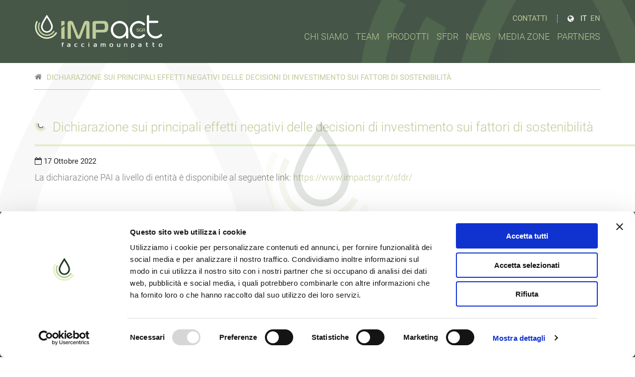

--- FILE ---
content_type: text/html; charset=UTF-8
request_url: https://www.impactsgr.it/sezione_info/dichiarazione-sui-principali-effetti-negativi-delle-decisioni-di-investimento-sui-fattori-di-sostenibilita/
body_size: 6674
content:
<!doctype html>
<html lang="it-IT">
<head>
    <!-- codice head first per cookie policy -->
<script id="Cookiebot" src="https://consent.cookiebot.com/uc.js" data-cbid="0adf9add-047e-4af7-a23a-af8043d54939" data-blockingmode="auto" type="text/javascript"></script>    <meta charset="UTF-8">
    <meta name="viewport" content="width=device-width"/>
    <meta name="msvalidate.01" content="3E4FADA0059EDEEC330B4D21C1F0C187"/>
    <link rel="profile" href="https://gmpg.org/xfn/11">
    <script>
        // <![CDATA[
        window.cssMinUrl = 'https://www.impactsgr.it/wp-content/themes/prod/styles/site.min.css?ver=0724';
        window.cssOverUrl = 'https://www.impactsgr.it/wp-content/themes/prod/overwrite.css';
        // ]]>
    </script>
    <noscript id="css-async">
        <link rel="stylesheet" href="https://www.impactsgr.it/wp-content/themes/prod/styles/site.min.css">
    </noscript>
    <title>Dichiarazione sui principali effetti negativi delle decisioni di investimento sui fattori di sostenibilità &#8211; IMPact SGR S.p.A. &#8211; Società di gestione del Risparmio</title>
<link rel="alternate" hreflang="en" href="https://www.impactsgr.it/sezione_info/statement-on-principal-adverse-impacts-of-investment-decisions-on-sustainability-factors-7/?lang=en" />
<link rel="alternate" hreflang="it" href="https://www.impactsgr.it/sezione_info/dichiarazione-sui-principali-effetti-negativi-delle-decisioni-di-investimento-sui-fattori-di-sostenibilita/" />
<link rel="alternate" hreflang="x-default" href="https://www.impactsgr.it/sezione_info/dichiarazione-sui-principali-effetti-negativi-delle-decisioni-di-investimento-sui-fattori-di-sostenibilita/" />
<link rel='dns-prefetch' href='//s.w.org' />
<link rel="alternate" type="application/rss+xml" title="IMPact SGR S.p.A. - Società di gestione del Risparmio &raquo; Feed" href="https://www.impactsgr.it/feed/" />
<link rel="alternate" type="application/rss+xml" title="IMPact SGR S.p.A. - Società di gestione del Risparmio &raquo; Feed dei commenti" href="https://www.impactsgr.it/comments/feed/" />
		<script type="text/javascript">
			window._wpemojiSettings = {"baseUrl":"https:\/\/s.w.org\/images\/core\/emoji\/13.0.1\/72x72\/","ext":".png","svgUrl":"https:\/\/s.w.org\/images\/core\/emoji\/13.0.1\/svg\/","svgExt":".svg","source":{"concatemoji":"https:\/\/www.impactsgr.it\/wp-includes\/js\/wp-emoji-release.min.js?ver=5.6"}};
			!function(e,a,t){var r,n,o,i,p=a.createElement("canvas"),s=p.getContext&&p.getContext("2d");function c(e,t){var a=String.fromCharCode;s.clearRect(0,0,p.width,p.height),s.fillText(a.apply(this,e),0,0);var r=p.toDataURL();return s.clearRect(0,0,p.width,p.height),s.fillText(a.apply(this,t),0,0),r===p.toDataURL()}function l(e){if(!s||!s.fillText)return!1;switch(s.textBaseline="top",s.font="600 32px Arial",e){case"flag":return!c([127987,65039,8205,9895,65039],[127987,65039,8203,9895,65039])&&(!c([55356,56826,55356,56819],[55356,56826,8203,55356,56819])&&!c([55356,57332,56128,56423,56128,56418,56128,56421,56128,56430,56128,56423,56128,56447],[55356,57332,8203,56128,56423,8203,56128,56418,8203,56128,56421,8203,56128,56430,8203,56128,56423,8203,56128,56447]));case"emoji":return!c([55357,56424,8205,55356,57212],[55357,56424,8203,55356,57212])}return!1}function d(e){var t=a.createElement("script");t.src=e,t.defer=t.type="text/javascript",a.getElementsByTagName("head")[0].appendChild(t)}for(i=Array("flag","emoji"),t.supports={everything:!0,everythingExceptFlag:!0},o=0;o<i.length;o++)t.supports[i[o]]=l(i[o]),t.supports.everything=t.supports.everything&&t.supports[i[o]],"flag"!==i[o]&&(t.supports.everythingExceptFlag=t.supports.everythingExceptFlag&&t.supports[i[o]]);t.supports.everythingExceptFlag=t.supports.everythingExceptFlag&&!t.supports.flag,t.DOMReady=!1,t.readyCallback=function(){t.DOMReady=!0},t.supports.everything||(n=function(){t.readyCallback()},a.addEventListener?(a.addEventListener("DOMContentLoaded",n,!1),e.addEventListener("load",n,!1)):(e.attachEvent("onload",n),a.attachEvent("onreadystatechange",function(){"complete"===a.readyState&&t.readyCallback()})),(r=t.source||{}).concatemoji?d(r.concatemoji):r.wpemoji&&r.twemoji&&(d(r.twemoji),d(r.wpemoji)))}(window,document,window._wpemojiSettings);
		</script>
		<style type="text/css">
img.wp-smiley,
img.emoji {
	display: inline !important;
	border: none !important;
	box-shadow: none !important;
	height: 1em !important;
	width: 1em !important;
	margin: 0 .07em !important;
	vertical-align: -0.1em !important;
	background: none !important;
	padding: 0 !important;
}
</style>
	<link rel='stylesheet' id='wp-block-library-css'  href='https://www.impactsgr.it/wp-includes/css/dist/block-library/style.min.css?ver=5.6' type='text/css' media='all' />
<link rel='stylesheet' id='contact-form-7-css'  href='https://www.impactsgr.it/wp-content/plugins/contact-form-7/includes/css/styles.css?ver=5.4.2' type='text/css' media='all' />
<style id='contact-form-7-inline-css' type='text/css'>
.wpcf7 .wpcf7-recaptcha iframe {margin-bottom: 0;}.wpcf7 .wpcf7-recaptcha[data-align="center"] > div {margin: 0 auto;}.wpcf7 .wpcf7-recaptcha[data-align="right"] > div {margin: 0 0 0 auto;}
</style>
<link rel="https://api.w.org/" href="https://www.impactsgr.it/wp-json/" /><link rel="alternate" type="application/json" href="https://www.impactsgr.it/wp-json/wp/v2/sezione_info/5924" /><link rel="EditURI" type="application/rsd+xml" title="RSD" href="https://www.impactsgr.it/xmlrpc.php?rsd" />
<link rel="wlwmanifest" type="application/wlwmanifest+xml" href="https://www.impactsgr.it/wp-includes/wlwmanifest.xml" /> 
<meta name="generator" content="WordPress 5.6" />
<link rel="canonical" href="https://www.impactsgr.it/sezione_info/dichiarazione-sui-principali-effetti-negativi-delle-decisioni-di-investimento-sui-fattori-di-sostenibilita/" />
<link rel='shortlink' href='https://www.impactsgr.it/?p=5924' />
<link rel="alternate" type="application/json+oembed" href="https://www.impactsgr.it/wp-json/oembed/1.0/embed?url=https%3A%2F%2Fwww.impactsgr.it%2Fsezione_info%2Fdichiarazione-sui-principali-effetti-negativi-delle-decisioni-di-investimento-sui-fattori-di-sostenibilita%2F" />
<link rel="alternate" type="text/xml+oembed" href="https://www.impactsgr.it/wp-json/oembed/1.0/embed?url=https%3A%2F%2Fwww.impactsgr.it%2Fsezione_info%2Fdichiarazione-sui-principali-effetti-negativi-delle-decisioni-di-investimento-sui-fattori-di-sostenibilita%2F&#038;format=xml" />
<meta name="generator" content="WPML ver:4.5.5 stt:1,27;" />
<style type="text/css">.recentcomments a{display:inline !important;padding:0 !important;margin:0 !important;}</style>    <!-- Global site tag (gtag.js) - Google Analytics -->
<script async src="https://www.googletagmanager.com/gtag/js?id=UA-122037410-2"></script>
<script>
  window.dataLayer = window.dataLayer || [];
  function gtag(){dataLayer.push(arguments);}
  gtag('js', new Date());

  gtag('config', 'UA-122037410-2');
</script></head>
<body class="sezione_info-template-default single single-sezione_info postid-5924 preloader-class" id="impact-load">
<div class="loader" id="site-loader">
    <div class="svg-container" id="svg-container">
        <svg
                xmlns:svg="http://www.w3.org/2000/svg"
                xmlns="http://www.w3.org/2000/svg"
                id="svg1356"
                version="1.1"
                viewBox="0 0 52.916665 52.916668"
                height="200"
                width="200">
            <defs
                    id="defs1350"/>
            <g
                    transform="translate(0,-244.08332)"
                    id="layer1">
                <g
                        transform="matrix(1.8260089,0,0,1.8260089,1.6116995,-201.38381)"
                        id="g1914">
                    <path
                            style="clip-rule:evenodd;fill:#273b2a;fill-rule:evenodd;stroke-width:0.01;image-rendering:optimizeQuality;shape-rendering:geometricPrecision;text-rendering:geometricPrecision"
                            id="logo-goccia"
                            d="m 14.492299,244.6812 c 1.919997,3.06 6.799994,9.71 6.809994,13.57 0.01,3.86 -3.019997,6.99 -6.769994,7 -3.75,0.01 -6.7899967,-3.12 -6.7999967,-6.98 -0.01,-3.86 4.6999967,-10.37 6.7599967,-13.59 z m -0.01,3.25 c -2.13,3.25 -4.9199997,7.74 -4.9199997,10.34 0.01,2.55 1.8999997,5.33 4.9699997,5.32 3.059997,0 4.949997,-2.79 4.939997,-5.34 0,-2.58 -2.84,-7.06 -4.989997,-10.32 z"
                            class="fil0"/>

                    <path
                            style="clip-rule:evenodd;fill:#b5c389;fill-rule:evenodd;stroke-width:0.01;image-rendering:optimizeQuality;shape-rendering:geometricPrecision;text-rendering:geometricPrecision"
                            id="arco-a"
                            d="m 23.512293,263.7112 c -2.86,4.97 -9.199994,6.68 -14.1599937,3.82 -4.970007,-2.85 -6.680004,-9.19 -3.829997,-14.16 l 1.41,0.81 c -2.41,4.19 -0.96,9.54 3.2299967,11.95 4.19,2.41 9.529997,0.96 11.939994,-3.23 z"
                            class="fil2"/>
                    <path
                            style="clip-rule:evenodd;fill:#dfeac0;fill-rule:evenodd;stroke-width:0.01;image-rendering:optimizeQuality;shape-rendering:geometricPrecision;text-rendering:geometricPrecision"
                            id="arco-b"
                            d="m 7.7123023,270.3912 c 6.5399967,3.76 14.8899907,1.51 18.6499877,-5.04 l -1.439997,-0.83 c -3.3,5.75 -10.639994,7.73 -16.3799907,4.43 -5.750007,-3.31 -7.730007,-10.64 -4.43,-16.39 l -1.440007,-0.83 c -3.76,6.55 -1.51,14.9 5.040007,18.66 z"
                            class="fil1"/>
                </g>
            </g>
        </svg>
    </div>
</div>
<style>
    body {overflow: hidden}
    body, html, div, svg {
        margin: 0;
        padding: 0;

    }
    #impact-load { }
    .site-content{
        display: none;
    }
    .loader {
        z-index: 100001;
        left: 0;
        top: 0;
        float: left;
        margin: 0;
        padding: 0;
        position: fixed;
        width: 100%;
        height: 100vh;
        background-color: white;
        color: white;
        display: block;
        opacity: 1;
    }

    .svg-container {
        float: left;
        position: absolute;
        left: 50%;
        top: 50%;
        transform: translateY(-50%) translateX(-50%);
        background-color: white;
        width: 300px;
        height: 300px;
        border-radius: 150px;
        opacity: 1;
    }

    .svg-container svg {
        width: 100%;
        height: 100%;
        opacity: 1;
        transform: scale(0.8);
    }
</style>
<script>
    const elementLoader = document.getElementById("svg-container");
    const elementStyle = elementLoader.style;
    elementStyle.opacity = '0';
</script>
<section id="menu-mobile" class="blok section-menu-mobile hidden-md hidden-lg">
	<div class="container-fluid container-menu-mobile-header">
		<div class="div-logo-mobile" style="">
			<a href="https://www.impactsgr.it/">
				<img src="https://www.impactsgr.it/wp-content/themes/prod/images/impact-logo-small.png" class="img-responsive">
			</a>
		</div>
		<div class="div-hamburger-mobile" id="hmbTrigger">
			<div class="div-hamburger-mobile-bar" id="hmb1"></div>
			<div class="div-hamburger-mobile-bar" id="hmb2"></div>
			<div class="div-hamburger-mobile-bar" id="hmb3"></div>
		</div>
	</div>
	<div class="blok" id="back-menu-mob-abs">

				<div class="blok blok-menu-mobile">
					<ul class="ul-blok-menu-mobile"><li id="menu-item-3741" class="chi-siamo-parent menu-item menu-item-type-post_type menu-item-object-page menu-item-has-children menu-item-3741"><a href="https://www.impactsgr.it/chi-siamo/">Chi Siamo</a>
<ul class="sub-menu">
	<li id="menu-item-4944" class="chi-siamo-scroll chi-0 menu-item menu-item-type-custom menu-item-object-custom menu-item-4944"><a href="#">Mission</a></li>
	<li id="menu-item-3748" class="chi-siamo-scroll chi-1 menu-item menu-item-type-custom menu-item-object-custom menu-item-3748"><a href="#">Listed impact investing</a></li>
	<li id="menu-item-3750" class="chi-siamo-scroll chi-2 menu-item menu-item-type-custom menu-item-object-custom menu-item-3750"><a href="#">Governance</a></li>
</ul>
</li>
<li id="menu-item-2257" class="prodotti-parent menu-item menu-item-type-post_type menu-item-object-page menu-item-has-children menu-item-2257"><a href="https://www.impactsgr.it/team/">Team</a>
<ul class="sub-menu">
	<li id="menu-item-4829" class="menu-item menu-item-type-post_type menu-item-object-page menu-item-4829"><a href="https://www.impactsgr.it/team/">Team</a></li>
	<li id="menu-item-4828" class="menu-item menu-item-type-post_type menu-item-object-page menu-item-4828"><a href="https://www.impactsgr.it/comitato-investimenti/">Comitato investimenti</a></li>
	<li id="menu-item-3745" class="menu-item menu-item-type-post_type menu-item-object-page menu-item-3745"><a href="https://www.impactsgr.it/comitato-sostenibilita/">Comitato sostenibilità</a></li>
</ul>
</li>
<li id="menu-item-5890" class="menu-item menu-item-type-post_type menu-item-object-page menu-item-5890"><a href="https://www.impactsgr.it/world-impact-sicav/">Prodotti</a></li>
<li id="menu-item-11553" class="menu-item menu-item-type-post_type menu-item-object-page menu-item-11553"><a href="https://www.impactsgr.it/sfdr/">SFDR</a></li>
<li id="menu-item-3846" class="menu-item menu-item-type-post_type menu-item-object-page current_page_parent menu-item-3846"><a href="https://www.impactsgr.it/news/">News</a></li>
<li id="menu-item-2256" class="press-mob media-zone-parent menu-item menu-item-type-post_type menu-item-object-page menu-item-has-children menu-item-2256"><a href="https://www.impactsgr.it/press-zone/">Media Zone</a>
<ul class="sub-menu">
	<li id="menu-item-10687" class="menu-item menu-item-type-custom menu-item-object-custom menu-item-10687"><a href="https://www.impactsgr.it/press-zone/">Rassegna Stampa</a></li>
	<li id="menu-item-10689" class="menu-item menu-item-type-custom menu-item-object-custom menu-item-10689"><a href="https://www.impactsgr.it/press-zone/?mediatype=insight">Insight</a></li>
	<li id="menu-item-10688" class="menu-item menu-item-type-custom menu-item-object-custom menu-item-10688"><a href="https://www.impactsgr.it/press-zone/?mediatype=video">Video</a></li>
	<li id="menu-item-10690" class="menu-item menu-item-type-custom menu-item-object-custom menu-item-10690"><a href="https://www.impactsgr.it/press-zone/?mediatype=content_sel">Video Selection</a></li>
</ul>
</li>
<li id="menu-item-5017" class="menu-item menu-item-type-post_type menu-item-object-page menu-item-5017"><a href="https://www.impactsgr.it/partners/">Partners</a></li>
</ul>
				</div>
			</div>
</section>



<div class="menu-mobile-hidden" style="display: none" hidden>

	

        <ul class="sub-menu" id="team-mob-js-gestionale">
            <li class="menu-item-has-children">I fondatori                <ul class="sub-menu">
		                            </ul>
            </li>
        </ul>

		

        <ul class="sub-menu" id="team-mob-js-operativo">
            <li class="menu-item-has-children">Il Team                <ul class="sub-menu">
		                            </ul>
            </li>
        </ul>

		
        
					    					</div>
<div id="root" class="site">
<input type="hidden" id="current-lang-wpml" value="it">
<header id="masthead" class="site-header hidden-sm hidden-xs">
    <div class="container container-big">
        <div class="row">
            <div class="col-xs-12">
                <div class="green-drop-container">
                    <div class="green-drop"></div>
                </div>
                <div class="site-header__branding">
                                            <div class="site-title">
                            <a href="https://www.impactsgr.it/"
                               rel="home">
                                <img src="https://www.impactsgr.it/wp-content/themes/prod/images/impact-logo.png"
                                     class="img-responsive"/>
                            </a>
                        </div>
                                            <p class="site-description"
                           style="display: none">act differently</p>
                                    </div>
                                <nav id="top-nav-contact-lang" style=" position: absolute; width: auto; right: 15px; z-index: 1000">
                    <div class="lang-selector">
                        <div class="lang">
                            <ul>                                <li style="margin-right: 20px"><a href="https://www.impactsgr.it/contatti/">Contatti</a></li>
                                <li class="icon-lang"><i class="fa fa-globe" style="margin-right: 5px"></i></li>

                                <li class="lang-el"><a href="https://www.impactsgr.it/?lang=it" style="width: 20px; color:white!important">IT</a></li>
                                <li class="lang-el">
                                    <a
                                            href="https://www.impactsgr.it/?lang=en" style="">EN</a>

                                </li>
                            </ul>
                        </div>
                    </div>
                    <div class="mob-lang-selector">
                        <div class="lang">
                            <ul>
                                <li>
                                                                        <a href="https://www.impactsgr.it/contatti/">Contatti</a>
                                </li>
                                <li>
                                    <a href="https://www.impactsgr.it/?lang=it" style="width: auto!important; min-width: auto!important;
                                     display: inline-block; float: left"><i class="fa fa-globe" style="margin-right: 5px"></i> IT</a>

                                    <a href="https://www.impactsgr.it/?lang=en" style="margin-left:15px; width: auto!important; min-width: auto!important;
                                     display: inline-block; float: left; "> EN</a>





                                </li>
                            </ul>
                        </div>
                    </div>
                </nav>

                <nav id="site-navigation" class="site-header__main-navigation hidden-xs hidden-sm" style=" margin-top: 20px">
                    <div class="menu-short-container"><ul id="primary-menu" class="menu"><li class="chi-siamo-parent menu-item menu-item-type-post_type menu-item-object-page menu-item-has-children menu-item-3741"><a href="https://www.impactsgr.it/chi-siamo/">Chi Siamo</a>
<ul class="sub-menu">
	<li class="chi-siamo-scroll chi-0 menu-item menu-item-type-custom menu-item-object-custom menu-item-4944"><a href="#">Mission</a></li>
	<li class="chi-siamo-scroll chi-1 menu-item menu-item-type-custom menu-item-object-custom menu-item-3748"><a href="#">Listed impact investing</a></li>
	<li class="chi-siamo-scroll chi-2 menu-item menu-item-type-custom menu-item-object-custom menu-item-3750"><a href="#">Governance</a></li>
</ul>
</li>
<li class="prodotti-parent menu-item menu-item-type-post_type menu-item-object-page menu-item-has-children menu-item-2257"><a href="https://www.impactsgr.it/team/">Team</a>
<ul class="sub-menu">
	<li class="menu-item menu-item-type-post_type menu-item-object-page menu-item-4829"><a href="https://www.impactsgr.it/team/">Team</a></li>
	<li class="menu-item menu-item-type-post_type menu-item-object-page menu-item-4828"><a href="https://www.impactsgr.it/comitato-investimenti/">Comitato investimenti</a></li>
	<li class="menu-item menu-item-type-post_type menu-item-object-page menu-item-3745"><a href="https://www.impactsgr.it/comitato-sostenibilita/">Comitato sostenibilità</a></li>
</ul>
</li>
<li class="menu-item menu-item-type-post_type menu-item-object-page menu-item-5890"><a href="https://www.impactsgr.it/world-impact-sicav/">Prodotti</a></li>
<li class="menu-item menu-item-type-post_type menu-item-object-page menu-item-11553"><a href="https://www.impactsgr.it/sfdr/">SFDR</a></li>
<li class="menu-item menu-item-type-post_type menu-item-object-page current_page_parent menu-item-3846"><a href="https://www.impactsgr.it/news/">News</a></li>
<li class="press-mob media-zone-parent menu-item menu-item-type-post_type menu-item-object-page menu-item-has-children menu-item-2256"><a href="https://www.impactsgr.it/press-zone/">Media Zone</a>
<ul class="sub-menu">
	<li class="menu-item menu-item-type-custom menu-item-object-custom menu-item-10687"><a href="https://www.impactsgr.it/press-zone/">Rassegna Stampa</a></li>
	<li class="menu-item menu-item-type-custom menu-item-object-custom menu-item-10689"><a href="https://www.impactsgr.it/press-zone/?mediatype=insight">Insight</a></li>
	<li class="menu-item menu-item-type-custom menu-item-object-custom menu-item-10688"><a href="https://www.impactsgr.it/press-zone/?mediatype=video">Video</a></li>
	<li class="menu-item menu-item-type-custom menu-item-object-custom menu-item-10690"><a href="https://www.impactsgr.it/press-zone/?mediatype=content_sel">Video Selection</a></li>
</ul>
</li>
<li class="menu-item menu-item-type-post_type menu-item-object-page menu-item-5017"><a href="https://www.impactsgr.it/partners/">Partners</a></li>
</ul></div>
                </nav>
            </div>
        </div>
    </div>

</header>
<div class="blok main-sub-section hidden-sm hidden-xs" id="main-sub-section">
    <div class="container container-big">
        <div class="row">
            <div class="col-md-12">
                <div class="blok" id="main-menu-paste-here"></div>
            </div>
        </div>
    </div>
</div>
<input type="hidden" id="chi-siamo-page-link" style="display: none" value="https://www.impactsgr.it/chi-siamo/">

<div class="grey-drop-container">
    <div class="goccia-sfondo"></div>
</div>
<section id="site-breadcrumb" class="site-breadcrumb__section" style="overflow: hidden">

    <div class="container container-big">
        <div class="row">
            <div class="col-xs-12">
                <div class="site-breadcrumb__content">
                    <ul>
                        <li   style="padding-right: 0px!important; margin-right: -5px!important;" ><a href="https://www.impactsgr.it"><i class="fa fa-home"></i></a></li>

	                                                                    <li>Dichiarazione sui principali effetti negativi delle decisioni di investimento sui fattori di sostenibilità</li>
                    </ul>
                </div>
            </div>
        </div>
    </div>
</section>
<div id="content" class="site-content">
    <div id="primary" class="content-area">


		            <div class="container container-big">
                <div class="row">
                    <div class="col-xs-12">
                        <main id="main" class="site-main site-main--sezione_info" data-post-id="5924"
                              data-post-type="sezione_info">
							<article id="post-5924" class="post-5924 sezione_info type-sezione_info status-publish hentry">
    <header class="entry-header entry-header--single">
				        <div class="entry-header__title-container __is-single-news">
            <h1>Dichiarazione sui principali effetti negativi delle decisioni di investimento sui fattori di sostenibilità</h1>            <div class="entry-header__entry-date"><i class="fa fa-calendar-o"></i> 17 Ottobre 2022</div>
        </div>
    </header>    <div class="entry-content entry-content--page">
		<p>La dichiarazione PAI a livello di entità è disponibile al seguente link: <a class="ContentPasted0" href="https://www.impactsgr.it/sfdr/" data-auth="NotApplicable" data-safelink="true"><span lang="it">https://www.impactsgr.it/sfdr/</span></a></p>
    </div>
</article>
                        </main>
                    </div>
                </div>
            </div>
		
    </div>

</div>
<footer id="site-footer" class="site-footer">
    <div class="container container-big">
        <div class="row">
            <div class="col-xs-12">
                <div class="green-drop-container green-drop-container--footer">
                    <div class="goccia-verde"></div>
                </div>
                <div class="blok">
                    <div class="row">
                        <div class="col-md-3">
                            <div class="site-footer__site-info">
                                <div class="blok">
                                    <a href="https://www.impactsgr.it/"
                                       rel="home" title="act differently">
                                        <img src="https://www.impactsgr.it/wp-content/themes/prod/images/impact-logo-small.png"
                                             alt="IMPact SGR S.p.A. - Società di gestione del Risparmio"
                                             class="site-footer__site-info__site-logo"/>
                                    </a>
                                </div>
								<h3>IMPact SGR S.p.A.</h3>
<p>Via Filippo Turati, 25 &#8211; 20121 Milano<br />
<i class="fa fa-phone"></i>  +39.02.38.25.51.00<br />
<i class="fa fa-print"></i> +39.02.38.25.51.90</p>
                            </div>
                        </div>
                        <div class="col-md-4">
                            <div class="site-footer__site-info">
								<p>Capitale sociale € 1.500.000 i.v.<br />
C.F. / P. IVA n° 10107990961<br />
Rea MI-2506116<br />
Iscritta all&#8217;Albo delle SGR ex art. 35 del TUF<br />
Sezione Gestori di OICVM al nr. 61</p>
<ul>
<li><a href="https://impactsgr.it/informativa-legale/">Informativa Legale</a></li>
<li><a href="https://impactsgr.it/act-differently/">Act Differently</a></li>
<li><a href="https://impactsgr.it/cookie-e-privacy-policy/">Cookie e Privacy Policy</a></li>
<li><a href="https://whistleblowersoftware.com/secure/IMPact_SGR" target="_blank" rel="noopener">Whistleblowing</a></li>
</ul>
                            </div>
                        </div>
                        <div class="col-md-5">
                            <div class="site-footer__site-info site-footer__site-info--footer-last">
								
                                    <ul class="social-horizontal-list">
										                                            <li>
                                                <a href="https://www.linkedin.com/company/impact-sgr/"
                                                   title="LinkedIn">
                                                    <i class="fa fa-linkedin-square"></i>
                                                </a>
                                            </li>
										                                            <li>
                                                <a href="https://www.youtube.com/channel/UCKBkYnRnznP7kLhHETqn_cw"
                                                   title="Youtube">
                                                    <i class="fa fa-brands fa-youtube"></i>
                                                </a>
                                            </li>
										                                    </ul>

								                            </div>
                        </div>

                    </div>
                </div>
            </div>
        </div>
    </div>
</footer>
</div>
<style>
    .cookie-notice-container {padding-top: 15px}
    #cn-notice-text {font-family: sans-serif!important;
        font-size: 16px;
        padding: 10px}
</style>
    <noscript id="deferred-styles">
        <link rel="stylesheet" type="text/css"
              href="https://www.impactsgr.it/wp-content/themes/prod/styles/site.min.css"/>
    </noscript>
    <script src="https://www.impactsgr.it/wp-content/themes/prod/js/site.min.js?ver=00345" type="text/javascript" defer></script>
<script type='text/javascript' src='https://www.impactsgr.it/wp-includes/js/dist/vendor/wp-polyfill.min.js?ver=7.4.4' id='wp-polyfill-js'></script>
<script type='text/javascript' id='wp-polyfill-js-after'>
( 'fetch' in window ) || document.write( '<script src="https://www.impactsgr.it/wp-includes/js/dist/vendor/wp-polyfill-fetch.min.js?ver=3.0.0"></scr' + 'ipt>' );( document.contains ) || document.write( '<script src="https://www.impactsgr.it/wp-includes/js/dist/vendor/wp-polyfill-node-contains.min.js?ver=3.42.0"></scr' + 'ipt>' );( window.DOMRect ) || document.write( '<script src="https://www.impactsgr.it/wp-includes/js/dist/vendor/wp-polyfill-dom-rect.min.js?ver=3.42.0"></scr' + 'ipt>' );( window.URL && window.URL.prototype && window.URLSearchParams ) || document.write( '<script src="https://www.impactsgr.it/wp-includes/js/dist/vendor/wp-polyfill-url.min.js?ver=3.6.4"></scr' + 'ipt>' );( window.FormData && window.FormData.prototype.keys ) || document.write( '<script src="https://www.impactsgr.it/wp-includes/js/dist/vendor/wp-polyfill-formdata.min.js?ver=3.0.12"></scr' + 'ipt>' );( Element.prototype.matches && Element.prototype.closest ) || document.write( '<script src="https://www.impactsgr.it/wp-includes/js/dist/vendor/wp-polyfill-element-closest.min.js?ver=2.0.2"></scr' + 'ipt>' );
</script>
<script type='text/javascript' id='contact-form-7-js-extra'>
/* <![CDATA[ */
var wpcf7 = {"api":{"root":"https:\/\/www.impactsgr.it\/wp-json\/","namespace":"contact-form-7\/v1"}};
/* ]]> */
</script>
<script type='text/javascript' src='https://www.impactsgr.it/wp-content/plugins/contact-form-7/includes/js/index.js?ver=5.4.2' id='contact-form-7-js'></script>
<script type='text/javascript' src='https://www.impactsgr.it/wp-includes/js/wp-embed.min.js?ver=5.6' id='wp-embed-js'></script>
    <script>
        // var loadDeferredStyles = function() {
        //     var addStylesNode = document.getElementById("deferred-styles");
        //     var replacement = document.createElement("div");
        //     replacement.innerHTML = addStylesNode.textContent;
        //     document.body.appendChild(replacement)
        //     addStylesNode.parentElement.removeChild(addStylesNode);
        // };
        // var raf = window.requestAnimationFrame || window.mozRequestAnimationFrame ||
        //     window.webkitRequestAnimationFrame || window.msRequestAnimationFrame;
        // if (raf) raf(function() { window.setTimeout(loadDeferredStyles, 0); });
        // else window.addEventListener('load', loadDeferredStyles);
    </script>
</body>
</html>


--- FILE ---
content_type: text/css
request_url: https://www.impactsgr.it/wp-content/themes/prod/styles/site.min.css?ver=0724
body_size: 298393
content:
@-webkit-keyframes fa-spin{0%{-webkit-transform:rotate(0);transform:rotate(0)}to{-webkit-transform:rotate(359deg);transform:rotate(359deg)}}@keyframes fa-spin{0%{-webkit-transform:rotate(0);transform:rotate(0)}to{-webkit-transform:rotate(359deg);transform:rotate(359deg)}}@font-face{font-family:"Roboto_o66";font-style:italic;font-weight:300;src:local("Roboto_o66"),url([data-uri]) format("woff")}@font-face{font-family:"Roboto_o66";font-style:italic;font-weight:400;src:local("Roboto_o66"),url([data-uri]) format("woff")}@font-face{font-family:"Roboto_o66";font-style:italic;font-weight:500;src:local("Roboto_o66"),url([data-uri]) format("woff")}@font-face{font-family:"Roboto_o66";font-style:normal;font-weight:300;src:local("Roboto_o66"),url([data-uri]) format("woff")}@font-face{font-family:"Roboto_o66";font-style:normal;font-weight:400;src:local("Roboto_o66"),url([data-uri]) format("woff")}@font-face{font-family:"Roboto_o66";font-style:normal;font-weight:500;src:local("Roboto_o66"),url([data-uri]) format("woff")}@font-face{font-family:FontAwesome;font-weight:400;font-style:normal;src:url([data-uri]) format("woff")}.fa{display:inline-block;font:14px/1 FontAwesome;font-size:inherit;text-rendering:auto;-webkit-font-smoothing:antialiased;-moz-osx-font-smoothing:grayscale}.fa-lg{font-size:1.33333333em;line-height:.75em;vertical-align:-15%}.fa-2x{font-size:2em}.fa-3x{font-size:3em}.fa-4x{font-size:4em}.fa-5x{font-size:5em}.fa-fw{width:1.28571429em;text-align:center}.fa-ul{padding-left:0;margin-left:2.14285714em;list-style-type:none}.fa-ul>li{position:relative}.fa-li{position:absolute;left:-2.14285714em;width:2.14285714em;top:.14285714em;text-align:center}.fa-li.fa-lg{left:-1.85714286em}.fa-border{padding:.2em .25em .15em;border:solid .08em #eee;border-radius:.1em}.fa-pull-left{float:left}.fa-pull-right{float:right}.fa.fa-pull-left{margin-right:.3em}.fa.fa-pull-right{margin-left:.3em}.fa.pull-left{margin-right:.3em}.fa.pull-right{margin-left:.3em}.fa-spin{-webkit-animation:fa-spin 2s infinite linear;animation:fa-spin 2s infinite linear}.fa-pulse{-webkit-animation:fa-spin 1s infinite steps(8);animation:fa-spin 1s infinite steps(8)}.fa-rotate-90{-ms-filter:"progid:DXImageTransform.Microsoft.BasicImage(rotation=1)";-webkit-transform:rotate(90deg);-ms-transform:rotate(90deg);transform:rotate(90deg)}.fa-rotate-180{-ms-filter:"progid:DXImageTransform.Microsoft.BasicImage(rotation=2)";-webkit-transform:rotate(180deg);-ms-transform:rotate(180deg);transform:rotate(180deg)}.fa-rotate-270{-ms-filter:"progid:DXImageTransform.Microsoft.BasicImage(rotation=3)";-webkit-transform:rotate(270deg);-ms-transform:rotate(270deg);transform:rotate(270deg)}.fa-flip-horizontal{-ms-filter:"progid:DXImageTransform.Microsoft.BasicImage(rotation=0, mirror=1)";-webkit-transform:scale(-1,1);-ms-transform:scale(-1,1);transform:scale(-1,1)}.fa-flip-vertical{-ms-filter:"progid:DXImageTransform.Microsoft.BasicImage(rotation=2, mirror=1)";-webkit-transform:scale(1,-1);-ms-transform:scale(1,-1);transform:scale(1,-1)}:root .fa-flip-horizontal,:root .fa-flip-vertical,:root .fa-rotate-180,:root .fa-rotate-270,:root .fa-rotate-90{filter:none}.fa-stack{position:relative;display:inline-block;width:2em;height:2em;line-height:2em;vertical-align:middle}.fa-stack-1x,.fa-stack-2x{position:absolute;left:0;width:100%;text-align:center}.fa-stack-1x{line-height:inherit}.fa-stack-2x{font-size:2em}.fa-inverse,.mfp-preloader a:hover{color:#fff}.fa-glass:before{content:"\f000"}.fa-music:before{content:"\f001"}.fa-search:before{content:"\f002"}.fa-envelope-o:before{content:"\f003"}.fa-heart:before{content:"\f004"}.fa-star:before{content:"\f005"}.fa-star-o:before{content:"\f006"}.fa-user:before{content:"\f007"}.fa-film:before{content:"\f008"}.fa-th-large:before{content:"\f009"}.fa-th:before{content:"\f00a"}.fa-th-list:before{content:"\f00b"}.fa-check:before{content:"\f00c"}.fa-close:before,.fa-remove:before,.fa-times:before{content:"\f00d"}.fa-search-plus:before{content:"\f00e"}.fa-search-minus:before{content:"\f010"}.fa-power-off:before{content:"\f011"}.fa-signal:before{content:"\f012"}.fa-cog:before,.fa-gear:before{content:"\f013"}.fa-trash-o:before{content:"\f014"}.fa-home:before{content:"\f015"}.fa-file-o:before{content:"\f016"}.fa-clock-o:before{content:"\f017"}.fa-road:before{content:"\f018"}.fa-download:before{content:"\f019"}.fa-arrow-circle-o-down:before{content:"\f01a"}.fa-arrow-circle-o-up:before{content:"\f01b"}.fa-inbox:before{content:"\f01c"}.fa-play-circle-o:before{content:"\f01d"}.fa-repeat:before,.fa-rotate-right:before{content:"\f01e"}.fa-refresh:before{content:"\f021"}.fa-list-alt:before{content:"\f022"}.fa-lock:before{content:"\f023"}.fa-flag:before{content:"\f024"}.fa-headphones:before{content:"\f025"}.fa-volume-off:before{content:"\f026"}.fa-volume-down:before{content:"\f027"}.fa-volume-up:before{content:"\f028"}.fa-qrcode:before{content:"\f029"}.fa-barcode:before{content:"\f02a"}.fa-tag:before{content:"\f02b"}.fa-tags:before{content:"\f02c"}.fa-book:before{content:"\f02d"}.fa-bookmark:before{content:"\f02e"}.fa-print:before{content:"\f02f"}.fa-camera:before{content:"\f030"}.fa-font:before{content:"\f031"}.fa-bold:before{content:"\f032"}.fa-italic:before{content:"\f033"}.fa-text-height:before{content:"\f034"}.fa-text-width:before{content:"\f035"}.fa-align-left:before{content:"\f036"}.fa-align-center:before{content:"\f037"}.fa-align-right:before{content:"\f038"}.fa-align-justify:before{content:"\f039"}.fa-list:before{content:"\f03a"}.fa-dedent:before,.fa-outdent:before{content:"\f03b"}.fa-indent:before{content:"\f03c"}.fa-video-camera:before{content:"\f03d"}.fa-image:before,.fa-photo:before,.fa-picture-o:before{content:"\f03e"}.fa-pencil:before{content:"\f040"}.fa-map-marker:before{content:"\f041"}.fa-adjust:before{content:"\f042"}.fa-tint:before{content:"\f043"}.fa-edit:before,.fa-pencil-square-o:before{content:"\f044"}.fa-share-square-o:before{content:"\f045"}.fa-check-square-o:before{content:"\f046"}.fa-arrows:before{content:"\f047"}.fa-step-backward:before{content:"\f048"}.fa-fast-backward:before{content:"\f049"}.fa-backward:before{content:"\f04a"}.fa-play:before{content:"\f04b"}.fa-pause:before{content:"\f04c"}.fa-stop:before{content:"\f04d"}.fa-forward:before{content:"\f04e"}.fa-fast-forward:before{content:"\f050"}.fa-step-forward:before{content:"\f051"}.fa-eject:before{content:"\f052"}.fa-chevron-left:before{content:"\f053"}.fa-chevron-right:before{content:"\f054"}.fa-plus-circle:before{content:"\f055"}.fa-minus-circle:before{content:"\f056"}.fa-times-circle:before{content:"\f057"}.fa-check-circle:before{content:"\f058"}.fa-question-circle:before{content:"\f059"}.fa-info-circle:before{content:"\f05a"}.fa-crosshairs:before{content:"\f05b"}.fa-times-circle-o:before{content:"\f05c"}.fa-check-circle-o:before{content:"\f05d"}.fa-ban:before{content:"\f05e"}.fa-arrow-left:before{content:"\f060"}.fa-arrow-right:before{content:"\f061"}.fa-arrow-up:before{content:"\f062"}.fa-arrow-down:before{content:"\f063"}.fa-mail-forward:before,.fa-share:before{content:"\f064"}.fa-expand:before{content:"\f065"}.fa-compress:before{content:"\f066"}.fa-plus:before{content:"\f067"}.fa-minus:before{content:"\f068"}.fa-asterisk:before{content:"\f069"}.fa-exclamation-circle:before{content:"\f06a"}.fa-gift:before{content:"\f06b"}.fa-leaf:before{content:"\f06c"}.fa-fire:before{content:"\f06d"}.fa-eye:before{content:"\f06e"}.fa-eye-slash:before{content:"\f070"}.fa-exclamation-triangle:before,.fa-warning:before{content:"\f071"}.fa-plane:before{content:"\f072"}.fa-calendar:before{content:"\f073"}.fa-random:before{content:"\f074"}.fa-comment:before{content:"\f075"}.fa-magnet:before{content:"\f076"}.fa-chevron-up:before{content:"\f077"}.fa-chevron-down:before{content:"\f078"}.fa-retweet:before{content:"\f079"}.fa-shopping-cart:before{content:"\f07a"}.fa-folder:before{content:"\f07b"}.fa-folder-open:before{content:"\f07c"}.fa-arrows-v:before{content:"\f07d"}.fa-arrows-h:before{content:"\f07e"}.fa-bar-chart-o:before,.fa-bar-chart:before{content:"\f080"}.fa-twitter-square:before{content:"\f081"}.fa-facebook-square:before{content:"\f082"}.fa-camera-retro:before{content:"\f083"}.fa-key:before{content:"\f084"}.fa-cogs:before,.fa-gears:before{content:"\f085"}.fa-comments:before{content:"\f086"}.fa-thumbs-o-up:before{content:"\f087"}.fa-thumbs-o-down:before{content:"\f088"}.fa-star-half:before{content:"\f089"}.fa-heart-o:before{content:"\f08a"}.fa-sign-out:before{content:"\f08b"}.fa-linkedin-square:before{content:"\f08c"}.fa-thumb-tack:before{content:"\f08d"}.fa-external-link:before{content:"\f08e"}.fa-sign-in:before{content:"\f090"}.fa-trophy:before{content:"\f091"}.fa-github-square:before{content:"\f092"}.fa-upload:before{content:"\f093"}.fa-lemon-o:before{content:"\f094"}.fa-phone:before{content:"\f095"}.fa-square-o:before{content:"\f096"}.fa-bookmark-o:before{content:"\f097"}.fa-phone-square:before{content:"\f098"}.fa-twitter:before{content:"\f099"}.fa-facebook-f:before,.fa-facebook:before{content:"\f09a"}.fa-github:before{content:"\f09b"}.fa-unlock:before{content:"\f09c"}.fa-credit-card:before{content:"\f09d"}.fa-feed:before,.fa-rss:before{content:"\f09e"}.fa-hdd-o:before{content:"\f0a0"}.fa-bullhorn:before{content:"\f0a1"}.fa-bell:before{content:"\f0f3"}.fa-certificate:before{content:"\f0a3"}.fa-hand-o-right:before{content:"\f0a4"}.fa-hand-o-left:before{content:"\f0a5"}.fa-hand-o-up:before{content:"\f0a6"}.fa-hand-o-down:before{content:"\f0a7"}.fa-arrow-circle-left:before{content:"\f0a8"}.fa-arrow-circle-right:before{content:"\f0a9"}.fa-arrow-circle-up:before{content:"\f0aa"}.fa-arrow-circle-down:before{content:"\f0ab"}.fa-globe:before{content:"\f0ac"}.fa-wrench:before{content:"\f0ad"}.fa-tasks:before{content:"\f0ae"}.fa-filter:before{content:"\f0b0"}.fa-briefcase:before{content:"\f0b1"}.fa-arrows-alt:before{content:"\f0b2"}.fa-group:before,.fa-users:before{content:"\f0c0"}.fa-chain:before,.fa-link:before{content:"\f0c1"}.fa-cloud:before{content:"\f0c2"}.fa-flask:before{content:"\f0c3"}.fa-cut:before,.fa-scissors:before{content:"\f0c4"}.fa-copy:before,.fa-files-o:before{content:"\f0c5"}.fa-paperclip:before{content:"\f0c6"}.fa-floppy-o:before,.fa-save:before{content:"\f0c7"}.fa-square:before{content:"\f0c8"}.fa-bars:before,.fa-navicon:before,.fa-reorder:before{content:"\f0c9"}.fa-list-ul:before{content:"\f0ca"}.fa-list-ol:before{content:"\f0cb"}.fa-strikethrough:before{content:"\f0cc"}.fa-underline:before{content:"\f0cd"}.fa-table:before{content:"\f0ce"}.fa-magic:before{content:"\f0d0"}.fa-truck:before{content:"\f0d1"}.fa-pinterest:before{content:"\f0d2"}.fa-pinterest-square:before{content:"\f0d3"}.fa-google-plus-square:before{content:"\f0d4"}.fa-google-plus:before{content:"\f0d5"}.fa-money:before{content:"\f0d6"}.fa-caret-down:before{content:"\f0d7"}.fa-caret-up:before{content:"\f0d8"}.fa-caret-left:before{content:"\f0d9"}.fa-caret-right:before{content:"\f0da"}.fa-columns:before{content:"\f0db"}.fa-sort:before,.fa-unsorted:before{content:"\f0dc"}.fa-sort-desc:before,.fa-sort-down:before{content:"\f0dd"}.fa-sort-asc:before,.fa-sort-up:before{content:"\f0de"}.fa-envelope:before{content:"\f0e0"}.fa-linkedin:before{content:"\f0e1"}.fa-rotate-left:before,.fa-undo:before{content:"\f0e2"}.fa-gavel:before,.fa-legal:before{content:"\f0e3"}.fa-dashboard:before,.fa-tachometer:before{content:"\f0e4"}.fa-comment-o:before{content:"\f0e5"}.fa-comments-o:before{content:"\f0e6"}.fa-bolt:before,.fa-flash:before{content:"\f0e7"}.fa-sitemap:before{content:"\f0e8"}.fa-umbrella:before{content:"\f0e9"}.fa-clipboard:before,.fa-paste:before{content:"\f0ea"}.fa-lightbulb-o:before{content:"\f0eb"}.fa-exchange:before{content:"\f0ec"}.fa-cloud-download:before{content:"\f0ed"}.fa-cloud-upload:before{content:"\f0ee"}.fa-user-md:before{content:"\f0f0"}.fa-stethoscope:before{content:"\f0f1"}.fa-suitcase:before{content:"\f0f2"}.fa-bell-o:before{content:"\f0a2"}.fa-coffee:before{content:"\f0f4"}.fa-cutlery:before{content:"\f0f5"}.fa-file-text-o:before{content:"\f0f6"}.fa-building-o:before{content:"\f0f7"}.fa-hospital-o:before{content:"\f0f8"}.fa-ambulance:before{content:"\f0f9"}.fa-medkit:before{content:"\f0fa"}.fa-fighter-jet:before{content:"\f0fb"}.fa-beer:before{content:"\f0fc"}.fa-h-square:before{content:"\f0fd"}.fa-plus-square:before{content:"\f0fe"}.fa-angle-double-left:before{content:"\f100"}.fa-angle-double-right:before{content:"\f101"}.fa-angle-double-up:before{content:"\f102"}.fa-angle-double-down:before{content:"\f103"}.fa-angle-left:before{content:"\f104"}.fa-angle-right:before{content:"\f105"}.fa-angle-up:before{content:"\f106"}.fa-angle-down:before{content:"\f107"}.fa-desktop:before{content:"\f108"}.fa-laptop:before{content:"\f109"}.fa-tablet:before{content:"\f10a"}.fa-mobile-phone:before,.fa-mobile:before{content:"\f10b"}.fa-circle-o:before{content:"\f10c"}.fa-quote-left:before{content:"\f10d"}.fa-quote-right:before{content:"\f10e"}.fa-spinner:before{content:"\f110"}.fa-circle:before{content:"\f111"}.fa-mail-reply:before,.fa-reply:before{content:"\f112"}.fa-github-alt:before{content:"\f113"}.fa-folder-o:before{content:"\f114"}.fa-folder-open-o:before{content:"\f115"}.fa-smile-o:before{content:"\f118"}.fa-frown-o:before{content:"\f119"}.fa-meh-o:before{content:"\f11a"}.fa-gamepad:before{content:"\f11b"}.fa-keyboard-o:before{content:"\f11c"}.fa-flag-o:before{content:"\f11d"}.fa-flag-checkered:before{content:"\f11e"}.fa-terminal:before{content:"\f120"}.fa-code:before{content:"\f121"}.fa-mail-reply-all:before,.fa-reply-all:before{content:"\f122"}.fa-star-half-empty:before,.fa-star-half-full:before,.fa-star-half-o:before{content:"\f123"}.fa-location-arrow:before{content:"\f124"}.fa-crop:before{content:"\f125"}.fa-code-fork:before{content:"\f126"}.fa-chain-broken:before,.fa-unlink:before{content:"\f127"}.fa-question:before{content:"\f128"}.fa-info:before{content:"\f129"}.fa-exclamation:before{content:"\f12a"}.fa-superscript:before{content:"\f12b"}.fa-subscript:before{content:"\f12c"}.fa-eraser:before{content:"\f12d"}.fa-puzzle-piece:before{content:"\f12e"}.fa-microphone:before{content:"\f130"}.fa-microphone-slash:before{content:"\f131"}.fa-shield:before{content:"\f132"}.fa-calendar-o:before{content:"\f133"}.fa-fire-extinguisher:before{content:"\f134"}.fa-rocket:before{content:"\f135"}.fa-maxcdn:before{content:"\f136"}.fa-chevron-circle-left:before{content:"\f137"}.fa-chevron-circle-right:before{content:"\f138"}.fa-chevron-circle-up:before{content:"\f139"}.fa-chevron-circle-down:before{content:"\f13a"}.fa-html5:before{content:"\f13b"}.fa-css3:before{content:"\f13c"}.fa-anchor:before{content:"\f13d"}.fa-unlock-alt:before{content:"\f13e"}.fa-bullseye:before{content:"\f140"}.fa-ellipsis-h:before{content:"\f141"}.fa-ellipsis-v:before{content:"\f142"}.fa-rss-square:before{content:"\f143"}.fa-play-circle:before{content:"\f144"}.fa-ticket:before{content:"\f145"}.fa-minus-square:before{content:"\f146"}.fa-minus-square-o:before{content:"\f147"}.fa-level-up:before{content:"\f148"}.fa-level-down:before{content:"\f149"}.fa-check-square:before{content:"\f14a"}.fa-pencil-square:before{content:"\f14b"}.fa-external-link-square:before{content:"\f14c"}.fa-share-square:before{content:"\f14d"}.fa-compass:before{content:"\f14e"}.fa-caret-square-o-down:before,.fa-toggle-down:before{content:"\f150"}.fa-caret-square-o-up:before,.fa-toggle-up:before{content:"\f151"}.fa-caret-square-o-right:before,.fa-toggle-right:before{content:"\f152"}.fa-eur:before,.fa-euro:before{content:"\f153"}.fa-gbp:before{content:"\f154"}.fa-dollar:before,.fa-usd:before{content:"\f155"}.fa-inr:before,.fa-rupee:before{content:"\f156"}.fa-cny:before,.fa-jpy:before,.fa-rmb:before,.fa-yen:before{content:"\f157"}.fa-rouble:before,.fa-rub:before,.fa-ruble:before{content:"\f158"}.fa-krw:before,.fa-won:before{content:"\f159"}.fa-bitcoin:before,.fa-btc:before{content:"\f15a"}.fa-file:before{content:"\f15b"}.fa-file-text:before{content:"\f15c"}.fa-sort-alpha-asc:before{content:"\f15d"}.fa-sort-alpha-desc:before{content:"\f15e"}.fa-sort-amount-asc:before{content:"\f160"}.fa-sort-amount-desc:before{content:"\f161"}.fa-sort-numeric-asc:before{content:"\f162"}.fa-sort-numeric-desc:before{content:"\f163"}.fa-thumbs-up:before{content:"\f164"}.fa-thumbs-down:before{content:"\f165"}.fa-youtube-square:before{content:"\f166"}.fa-youtube:before{content:"\f167"}.fa-xing:before{content:"\f168"}.fa-xing-square:before{content:"\f169"}.fa-youtube-play:before{content:"\f16a"}.fa-dropbox:before{content:"\f16b"}.fa-stack-overflow:before{content:"\f16c"}.fa-instagram:before{content:"\f16d"}.fa-flickr:before{content:"\f16e"}.fa-adn:before{content:"\f170"}.fa-bitbucket:before{content:"\f171"}.fa-bitbucket-square:before{content:"\f172"}.fa-tumblr:before{content:"\f173"}.fa-tumblr-square:before{content:"\f174"}.fa-long-arrow-down:before{content:"\f175"}.fa-long-arrow-up:before{content:"\f176"}.fa-long-arrow-left:before{content:"\f177"}.fa-long-arrow-right:before{content:"\f178"}.fa-apple:before{content:"\f179"}.fa-windows:before{content:"\f17a"}.fa-android:before{content:"\f17b"}.fa-linux:before{content:"\f17c"}.fa-dribbble:before{content:"\f17d"}.fa-skype:before{content:"\f17e"}.fa-foursquare:before{content:"\f180"}.fa-trello:before{content:"\f181"}.fa-female:before{content:"\f182"}.fa-male:before{content:"\f183"}.fa-gittip:before,.fa-gratipay:before{content:"\f184"}.fa-sun-o:before{content:"\f185"}.fa-moon-o:before{content:"\f186"}.fa-archive:before{content:"\f187"}.fa-bug:before{content:"\f188"}.fa-vk:before{content:"\f189"}.fa-weibo:before{content:"\f18a"}.fa-renren:before{content:"\f18b"}.fa-pagelines:before{content:"\f18c"}.fa-stack-exchange:before{content:"\f18d"}.fa-arrow-circle-o-right:before{content:"\f18e"}.fa-arrow-circle-o-left:before{content:"\f190"}.fa-caret-square-o-left:before,.fa-toggle-left:before{content:"\f191"}.fa-dot-circle-o:before{content:"\f192"}.fa-wheelchair:before{content:"\f193"}.fa-vimeo-square:before{content:"\f194"}.fa-try:before,.fa-turkish-lira:before{content:"\f195"}.fa-plus-square-o:before{content:"\f196"}.fa-space-shuttle:before{content:"\f197"}.fa-slack:before{content:"\f198"}.fa-envelope-square:before{content:"\f199"}.fa-wordpress:before{content:"\f19a"}.fa-openid:before{content:"\f19b"}.fa-bank:before,.fa-institution:before,.fa-university:before{content:"\f19c"}.fa-graduation-cap:before,.fa-mortar-board:before{content:"\f19d"}.fa-yahoo:before{content:"\f19e"}.fa-google:before{content:"\f1a0"}.fa-reddit:before{content:"\f1a1"}.fa-reddit-square:before{content:"\f1a2"}.fa-stumbleupon-circle:before{content:"\f1a3"}.fa-stumbleupon:before{content:"\f1a4"}.fa-delicious:before{content:"\f1a5"}.fa-digg:before{content:"\f1a6"}.fa-pied-piper-pp:before{content:"\f1a7"}.fa-pied-piper-alt:before{content:"\f1a8"}.fa-drupal:before{content:"\f1a9"}.fa-joomla:before{content:"\f1aa"}.fa-language:before{content:"\f1ab"}.fa-fax:before{content:"\f1ac"}.fa-building:before{content:"\f1ad"}.fa-child:before{content:"\f1ae"}.fa-paw:before{content:"\f1b0"}.fa-spoon:before{content:"\f1b1"}.fa-cube:before{content:"\f1b2"}.fa-cubes:before{content:"\f1b3"}.fa-behance:before{content:"\f1b4"}.fa-behance-square:before{content:"\f1b5"}.fa-steam:before{content:"\f1b6"}.fa-steam-square:before{content:"\f1b7"}.fa-recycle:before{content:"\f1b8"}.fa-automobile:before,.fa-car:before{content:"\f1b9"}.fa-cab:before,.fa-taxi:before{content:"\f1ba"}.fa-tree:before{content:"\f1bb"}.fa-spotify:before{content:"\f1bc"}.fa-deviantart:before{content:"\f1bd"}.fa-soundcloud:before{content:"\f1be"}.fa-database:before{content:"\f1c0"}.fa-file-pdf-o:before{content:"\f1c1"}.fa-file-word-o:before{content:"\f1c2"}.fa-file-excel-o:before{content:"\f1c3"}.fa-file-powerpoint-o:before{content:"\f1c4"}.fa-file-image-o:before,.fa-file-photo-o:before,.fa-file-picture-o:before{content:"\f1c5"}.fa-file-archive-o:before,.fa-file-zip-o:before{content:"\f1c6"}.fa-file-audio-o:before,.fa-file-sound-o:before{content:"\f1c7"}.fa-file-movie-o:before,.fa-file-video-o:before{content:"\f1c8"}.fa-file-code-o:before{content:"\f1c9"}.fa-vine:before{content:"\f1ca"}.fa-codepen:before{content:"\f1cb"}.fa-jsfiddle:before{content:"\f1cc"}.fa-life-bouy:before,.fa-life-buoy:before,.fa-life-ring:before,.fa-life-saver:before,.fa-support:before{content:"\f1cd"}.fa-circle-o-notch:before{content:"\f1ce"}.fa-ra:before,.fa-rebel:before,.fa-resistance:before{content:"\f1d0"}.fa-empire:before,.fa-ge:before{content:"\f1d1"}.fa-git-square:before{content:"\f1d2"}.fa-git:before{content:"\f1d3"}.fa-hacker-news:before,.fa-y-combinator-square:before,.fa-yc-square:before{content:"\f1d4"}.fa-tencent-weibo:before{content:"\f1d5"}.fa-qq:before{content:"\f1d6"}.fa-wechat:before,.fa-weixin:before{content:"\f1d7"}.fa-paper-plane:before,.fa-send:before{content:"\f1d8"}.fa-paper-plane-o:before,.fa-send-o:before{content:"\f1d9"}.fa-history:before{content:"\f1da"}.fa-circle-thin:before{content:"\f1db"}.fa-header:before{content:"\f1dc"}.fa-paragraph:before{content:"\f1dd"}.fa-sliders:before{content:"\f1de"}.fa-share-alt:before{content:"\f1e0"}.fa-share-alt-square:before{content:"\f1e1"}.fa-bomb:before{content:"\f1e2"}.fa-futbol-o:before,.fa-soccer-ball-o:before{content:"\f1e3"}.fa-tty:before{content:"\f1e4"}.fa-binoculars:before{content:"\f1e5"}.fa-plug:before{content:"\f1e6"}.fa-slideshare:before{content:"\f1e7"}.fa-twitch:before{content:"\f1e8"}.fa-yelp:before{content:"\f1e9"}.fa-newspaper-o:before{content:"\f1ea"}.fa-wifi:before{content:"\f1eb"}.fa-calculator:before{content:"\f1ec"}.fa-paypal:before{content:"\f1ed"}.fa-google-wallet:before{content:"\f1ee"}.fa-cc-visa:before{content:"\f1f0"}.fa-cc-mastercard:before{content:"\f1f1"}.fa-cc-discover:before{content:"\f1f2"}.fa-cc-amex:before{content:"\f1f3"}.fa-cc-paypal:before{content:"\f1f4"}.fa-cc-stripe:before{content:"\f1f5"}.fa-bell-slash:before{content:"\f1f6"}.fa-bell-slash-o:before{content:"\f1f7"}.fa-trash:before{content:"\f1f8"}.fa-copyright:before{content:"\f1f9"}.fa-at:before{content:"\f1fa"}.fa-eyedropper:before{content:"\f1fb"}.fa-paint-brush:before{content:"\f1fc"}.fa-birthday-cake:before{content:"\f1fd"}.fa-area-chart:before{content:"\f1fe"}.fa-pie-chart:before{content:"\f200"}.fa-line-chart:before{content:"\f201"}.fa-lastfm:before{content:"\f202"}.fa-lastfm-square:before{content:"\f203"}.fa-toggle-off:before{content:"\f204"}.fa-toggle-on:before{content:"\f205"}.fa-bicycle:before{content:"\f206"}.fa-bus:before{content:"\f207"}.fa-ioxhost:before{content:"\f208"}.fa-angellist:before{content:"\f209"}.fa-cc:before{content:"\f20a"}.fa-ils:before,.fa-shekel:before,.fa-sheqel:before{content:"\f20b"}.fa-meanpath:before{content:"\f20c"}.fa-buysellads:before{content:"\f20d"}.fa-connectdevelop:before{content:"\f20e"}.fa-dashcube:before{content:"\f210"}.fa-forumbee:before{content:"\f211"}.fa-leanpub:before{content:"\f212"}.fa-sellsy:before{content:"\f213"}.fa-shirtsinbulk:before{content:"\f214"}.fa-simplybuilt:before{content:"\f215"}.fa-skyatlas:before{content:"\f216"}.fa-cart-plus:before{content:"\f217"}.fa-cart-arrow-down:before{content:"\f218"}.fa-diamond:before{content:"\f219"}.fa-ship:before{content:"\f21a"}.fa-user-secret:before{content:"\f21b"}.fa-motorcycle:before{content:"\f21c"}.fa-street-view:before{content:"\f21d"}.fa-heartbeat:before{content:"\f21e"}.fa-venus:before{content:"\f221"}.fa-mars:before{content:"\f222"}.fa-mercury:before{content:"\f223"}.fa-intersex:before,.fa-transgender:before{content:"\f224"}.fa-transgender-alt:before{content:"\f225"}.fa-venus-double:before{content:"\f226"}.fa-mars-double:before{content:"\f227"}.fa-venus-mars:before{content:"\f228"}.fa-mars-stroke:before{content:"\f229"}.fa-mars-stroke-v:before{content:"\f22a"}.fa-mars-stroke-h:before{content:"\f22b"}.fa-neuter:before{content:"\f22c"}.fa-genderless:before{content:"\f22d"}.fa-facebook-official:before{content:"\f230"}.fa-pinterest-p:before{content:"\f231"}.fa-whatsapp:before{content:"\f232"}.fa-server:before{content:"\f233"}.fa-user-plus:before{content:"\f234"}.fa-user-times:before{content:"\f235"}.fa-bed:before,.fa-hotel:before{content:"\f236"}.fa-viacoin:before{content:"\f237"}.fa-train:before{content:"\f238"}.fa-subway:before{content:"\f239"}.fa-medium:before{content:"\f23a"}.fa-y-combinator:before,.fa-yc:before{content:"\f23b"}.fa-optin-monster:before{content:"\f23c"}.fa-opencart:before{content:"\f23d"}.fa-expeditedssl:before{content:"\f23e"}.fa-battery-4:before,.fa-battery-full:before,.fa-battery:before{content:"\f240"}.fa-battery-3:before,.fa-battery-three-quarters:before{content:"\f241"}.fa-battery-2:before,.fa-battery-half:before{content:"\f242"}.fa-battery-1:before,.fa-battery-quarter:before{content:"\f243"}.fa-battery-0:before,.fa-battery-empty:before{content:"\f244"}.fa-mouse-pointer:before{content:"\f245"}.fa-i-cursor:before{content:"\f246"}.fa-object-group:before{content:"\f247"}.fa-object-ungroup:before{content:"\f248"}.fa-sticky-note:before{content:"\f249"}.fa-sticky-note-o:before{content:"\f24a"}.fa-cc-jcb:before{content:"\f24b"}.fa-cc-diners-club:before{content:"\f24c"}.fa-clone:before{content:"\f24d"}.fa-balance-scale:before{content:"\f24e"}.fa-hourglass-o:before{content:"\f250"}.fa-hourglass-1:before,.fa-hourglass-start:before{content:"\f251"}.fa-hourglass-2:before,.fa-hourglass-half:before{content:"\f252"}.fa-hourglass-3:before,.fa-hourglass-end:before{content:"\f253"}.fa-hourglass:before{content:"\f254"}.fa-hand-grab-o:before,.fa-hand-rock-o:before{content:"\f255"}.fa-hand-paper-o:before,.fa-hand-stop-o:before{content:"\f256"}.fa-hand-scissors-o:before{content:"\f257"}.fa-hand-lizard-o:before{content:"\f258"}.fa-hand-spock-o:before{content:"\f259"}.fa-hand-pointer-o:before{content:"\f25a"}.fa-hand-peace-o:before{content:"\f25b"}.fa-trademark:before{content:"\f25c"}.fa-registered:before{content:"\f25d"}.fa-creative-commons:before{content:"\f25e"}.fa-gg:before{content:"\f260"}.fa-gg-circle:before{content:"\f261"}.fa-tripadvisor:before{content:"\f262"}.fa-odnoklassniki:before{content:"\f263"}.fa-odnoklassniki-square:before{content:"\f264"}.fa-get-pocket:before{content:"\f265"}.fa-wikipedia-w:before{content:"\f266"}.fa-safari:before{content:"\f267"}.fa-chrome:before{content:"\f268"}.fa-firefox:before{content:"\f269"}.fa-opera:before{content:"\f26a"}.fa-internet-explorer:before{content:"\f26b"}.fa-television:before,.fa-tv:before{content:"\f26c"}.fa-contao:before{content:"\f26d"}.fa-500px:before{content:"\f26e"}.fa-amazon:before{content:"\f270"}.fa-calendar-plus-o:before{content:"\f271"}.fa-calendar-minus-o:before{content:"\f272"}.fa-calendar-times-o:before{content:"\f273"}.fa-calendar-check-o:before{content:"\f274"}.fa-industry:before{content:"\f275"}.fa-map-pin:before{content:"\f276"}.fa-map-signs:before{content:"\f277"}.fa-map-o:before{content:"\f278"}.fa-map:before{content:"\f279"}.fa-commenting:before{content:"\f27a"}.fa-commenting-o:before{content:"\f27b"}.fa-houzz:before{content:"\f27c"}.fa-vimeo:before{content:"\f27d"}.fa-black-tie:before{content:"\f27e"}.fa-fonticons:before{content:"\f280"}.fa-reddit-alien:before{content:"\f281"}.fa-edge:before{content:"\f282"}.fa-credit-card-alt:before{content:"\f283"}.fa-codiepie:before{content:"\f284"}.fa-modx:before{content:"\f285"}.fa-fort-awesome:before{content:"\f286"}.fa-usb:before{content:"\f287"}.fa-product-hunt:before{content:"\f288"}.fa-mixcloud:before{content:"\f289"}.fa-scribd:before{content:"\f28a"}.fa-pause-circle:before{content:"\f28b"}.fa-pause-circle-o:before{content:"\f28c"}.fa-stop-circle:before{content:"\f28d"}.fa-stop-circle-o:before{content:"\f28e"}.fa-shopping-bag:before{content:"\f290"}.fa-shopping-basket:before{content:"\f291"}.fa-hashtag:before{content:"\f292"}.fa-bluetooth:before{content:"\f293"}.fa-bluetooth-b:before{content:"\f294"}.fa-percent:before{content:"\f295"}.fa-gitlab:before{content:"\f296"}.fa-wpbeginner:before{content:"\f297"}.fa-wpforms:before{content:"\f298"}.fa-envira:before{content:"\f299"}.fa-universal-access:before{content:"\f29a"}.fa-wheelchair-alt:before{content:"\f29b"}.fa-question-circle-o:before{content:"\f29c"}.fa-blind:before{content:"\f29d"}.fa-audio-description:before{content:"\f29e"}.fa-volume-control-phone:before{content:"\f2a0"}.fa-braille:before{content:"\f2a1"}.fa-assistive-listening-systems:before{content:"\f2a2"}.fa-american-sign-language-interpreting:before,.fa-asl-interpreting:before{content:"\f2a3"}.fa-deaf:before,.fa-deafness:before,.fa-hard-of-hearing:before{content:"\f2a4"}.fa-glide:before{content:"\f2a5"}.fa-glide-g:before{content:"\f2a6"}.fa-sign-language:before,.fa-signing:before{content:"\f2a7"}.fa-low-vision:before{content:"\f2a8"}.fa-viadeo:before{content:"\f2a9"}.fa-viadeo-square:before{content:"\f2aa"}.fa-snapchat:before{content:"\f2ab"}.fa-snapchat-ghost:before{content:"\f2ac"}.fa-snapchat-square:before{content:"\f2ad"}.fa-pied-piper:before{content:"\f2ae"}.fa-first-order:before{content:"\f2b0"}.fa-yoast:before{content:"\f2b1"}.fa-themeisle:before{content:"\f2b2"}.fa-google-plus-circle:before,.fa-google-plus-official:before{content:"\f2b3"}.fa-fa:before,.fa-font-awesome:before{content:"\f2b4"}.fa-handshake-o:before{content:"\f2b5"}.fa-envelope-open:before{content:"\f2b6"}.fa-envelope-open-o:before{content:"\f2b7"}.fa-linode:before{content:"\f2b8"}.fa-address-book:before{content:"\f2b9"}.fa-address-book-o:before{content:"\f2ba"}.fa-address-card:before,.fa-vcard:before{content:"\f2bb"}.fa-address-card-o:before,.fa-vcard-o:before{content:"\f2bc"}.fa-user-circle:before{content:"\f2bd"}.fa-user-circle-o:before{content:"\f2be"}.fa-user-o:before{content:"\f2c0"}.fa-id-badge:before{content:"\f2c1"}.fa-drivers-license:before,.fa-id-card:before{content:"\f2c2"}.fa-drivers-license-o:before,.fa-id-card-o:before{content:"\f2c3"}.fa-quora:before{content:"\f2c4"}.fa-free-code-camp:before{content:"\f2c5"}.fa-telegram:before{content:"\f2c6"}.fa-thermometer-4:before,.fa-thermometer-full:before,.fa-thermometer:before{content:"\f2c7"}.fa-thermometer-3:before,.fa-thermometer-three-quarters:before{content:"\f2c8"}.fa-thermometer-2:before,.fa-thermometer-half:before{content:"\f2c9"}.fa-thermometer-1:before,.fa-thermometer-quarter:before{content:"\f2ca"}.fa-thermometer-0:before,.fa-thermometer-empty:before{content:"\f2cb"}.fa-shower:before{content:"\f2cc"}.fa-bath:before,.fa-bathtub:before,.fa-s15:before{content:"\f2cd"}.fa-podcast:before{content:"\f2ce"}.fa-window-maximize:before{content:"\f2d0"}.fa-window-minimize:before{content:"\f2d1"}.fa-window-restore:before{content:"\f2d2"}.fa-times-rectangle:before,.fa-window-close:before{content:"\f2d3"}.fa-times-rectangle-o:before,.fa-window-close-o:before{content:"\f2d4"}.fa-bandcamp:before{content:"\f2d5"}.fa-grav:before{content:"\f2d6"}.fa-etsy:before{content:"\f2d7"}.fa-imdb:before{content:"\f2d8"}.fa-ravelry:before{content:"\f2d9"}.fa-eercast:before{content:"\f2da"}.fa-microchip:before{content:"\f2db"}.fa-snowflake-o:before{content:"\f2dc"}.fa-superpowers:before{content:"\f2dd"}.fa-wpexplorer:before{content:"\f2de"}.fa-meetup:before{content:"\f2e0"}.sr-only{position:absolute;width:1px;height:1px;padding:0;margin:-1px;overflow:hidden;clip:rect(0,0,0,0);border:0}.sr-only-focusable:active,.sr-only-focusable:focus{position:static;width:auto;height:auto;margin:0;overflow:visible;clip:auto}abbr,acronym,address,applet,article,aside,audio,big,blockquote,body,canvas,caption,center,cite,code,dd,del,details,dfn,div,dl,dt,embed,fieldset,figcaption,figure,footer,form,header,hgroup,html,iframe,ins,kbd,label,legend,li,mark,menu,nav,object,ol,output,pre,q,ruby,s,samp,section,small,span,strike,sub,summary,sup,table,tbody,td,tfoot,th,thead,time,tr,tt,u,ul,var,video{font:inherit;padding:0;border:0;margin:0;vertical-align:baseline}a,b,em,h1,h2,h3,h4,h5,h6,i,img,p,strong{font:inherit;border:0;vertical-align:baseline}h1,h2{margin:0;padding:0}a,b,em,h3,h4,h5,h6,i,img,p,strong{line-height:1;margin:0;padding:0}em{font-style:italic}ol,ul{list-style:none}blockquote,q{quotes:none}blockquote:after,blockquote:before,q:after,q:before{content:none}table{border-collapse:collapse;border-spacing:0}.entry-header__pagination nav ul li a,.index-post__footer nav ul li a,.site-header__main-navigation>div ul li a,article,aside,details,figcaption,figure,footer,header,hgroup,menu,nav,section{display:block}.clear{clear:both}.screen-reader-text{clip:rect(1px,1px,1px,1px);position:absolute!important}*,:after,:before{-webkit-box-sizing:border-box;-moz-box-sizing:border-box;box-sizing:border-box}[role=button]{cursor:pointer}.container{margin-right:auto;margin-left:auto;padding-left:15px;padding-right:15px}.container:after,.container:before{content:" ";display:table}.container:after{clear:both}@media (min-width:768px){.container{width:750px}}@media (min-width:992px){.container{width:970px}}@media (min-width:1200px){.container{width:1170px}}.container-fluid{margin-right:auto;margin-left:auto;padding-left:15px;padding-right:15px}.container-fluid:after,.container-fluid:before{content:" ";display:table}.container-fluid:after{clear:both}.row{margin-left:-15px;margin-right:-15px}.row:after,.row:before{content:" ";display:table}.row:after{clear:both}.col-lg-1,.col-lg-10,.col-lg-11,.col-lg-12,.col-lg-2,.col-lg-3,.col-lg-4,.col-lg-5,.col-lg-6,.col-lg-7,.col-lg-8,.col-lg-9,.col-md-1,.col-md-10,.col-md-11,.col-md-12,.col-md-2,.col-md-3,.col-md-4,.col-md-5,.col-md-6,.col-md-7,.col-md-8,.col-md-9,.col-sm-1,.col-sm-10,.col-sm-11,.col-sm-12,.col-sm-2,.col-sm-3,.col-sm-4,.col-sm-5,.col-sm-6,.col-sm-7,.col-sm-8,.col-sm-9,.col-xs-1,.col-xs-10,.col-xs-11,.col-xs-12,.col-xs-2,.col-xs-3,.col-xs-4,.col-xs-5,.col-xs-6,.col-xs-7,.col-xs-8,.col-xs-9{position:relative;min-height:1px;padding-left:15px;padding-right:15px}.col-xs-1,.col-xs-10,.col-xs-11,.col-xs-12,.col-xs-2,.col-xs-3,.col-xs-4,.col-xs-5,.col-xs-6,.col-xs-7,.col-xs-8,.col-xs-9{float:left}.col-xs-1{width:8.33333%}.col-xs-2{width:16.66667%}.col-xs-3{width:25%}.col-xs-4{width:33.33333%}.col-xs-5{width:41.66667%}.col-xs-6{width:50%}.col-xs-7{width:58.33333%}.col-xs-8{width:66.66667%}.col-xs-9{width:75%}.col-xs-10{width:83.33333%}.col-xs-11{width:91.66667%}.col-xs-12{width:100%}.col-xs-pull-0{right:auto}.col-xs-pull-1{right:8.33333%}.col-xs-pull-2{right:16.66667%}.col-xs-pull-3{right:25%}.col-xs-pull-4{right:33.33333%}.col-xs-pull-5{right:41.66667%}.col-xs-pull-6{right:50%}.col-xs-pull-7{right:58.33333%}.col-xs-pull-8{right:66.66667%}.col-xs-pull-9{right:75%}.col-xs-pull-10{right:83.33333%}.col-xs-pull-11{right:91.66667%}.col-xs-pull-12{right:100%}.col-xs-push-0{left:auto}.col-xs-push-1{left:8.33333%}.col-xs-push-2{left:16.66667%}.col-xs-push-3{left:25%}.col-xs-push-4{left:33.33333%}.col-xs-push-5{left:41.66667%}.col-xs-push-6{left:50%}.col-xs-push-7{left:58.33333%}.col-xs-push-8{left:66.66667%}.col-xs-push-9{left:75%}.col-xs-push-10{left:83.33333%}.col-xs-push-11{left:91.66667%}.col-xs-push-12{left:100%}.col-xs-offset-0,nav#nav-bottom ul,nav#nav-top ul{margin-left:0}.col-xs-offset-1{margin-left:8.33333%}.col-xs-offset-2{margin-left:16.66667%}.col-xs-offset-3{margin-left:25%}.col-xs-offset-4{margin-left:33.33333%}.col-xs-offset-5{margin-left:41.66667%}.col-xs-offset-6{margin-left:50%}.col-xs-offset-7{margin-left:58.33333%}.col-xs-offset-8{margin-left:66.66667%}.col-xs-offset-9{margin-left:75%}.col-xs-offset-10{margin-left:83.33333%}.col-xs-offset-11{margin-left:91.66667%}.col-xs-offset-12{margin-left:100%}@media (min-width:768px){.col-sm-1,.col-sm-10,.col-sm-11,.col-sm-12,.col-sm-2,.col-sm-3,.col-sm-4,.col-sm-5,.col-sm-6,.col-sm-7,.col-sm-8,.col-sm-9{float:left}.col-sm-1{width:8.33333%}.col-sm-2{width:16.66667%}.col-sm-3{width:25%}.col-sm-4{width:33.33333%}.col-sm-5{width:41.66667%}.col-sm-6{width:50%}.col-sm-7{width:58.33333%}.col-sm-8{width:66.66667%}.col-sm-9{width:75%}.col-sm-10{width:83.33333%}.col-sm-11{width:91.66667%}.col-sm-12{width:100%}.col-sm-pull-0{right:auto}.col-sm-pull-1{right:8.33333%}.col-sm-pull-2{right:16.66667%}.col-sm-pull-3{right:25%}.col-sm-pull-4{right:33.33333%}.col-sm-pull-5{right:41.66667%}.col-sm-pull-6{right:50%}.col-sm-pull-7{right:58.33333%}.col-sm-pull-8{right:66.66667%}.col-sm-pull-9{right:75%}.col-sm-pull-10{right:83.33333%}.col-sm-pull-11{right:91.66667%}.col-sm-pull-12{right:100%}.col-sm-push-0{left:auto}.col-sm-push-1{left:8.33333%}.col-sm-push-2{left:16.66667%}.col-sm-push-3{left:25%}.col-sm-push-4{left:33.33333%}.col-sm-push-5{left:41.66667%}.col-sm-push-6{left:50%}.col-sm-push-7{left:58.33333%}.col-sm-push-8{left:66.66667%}.col-sm-push-9{left:75%}.col-sm-push-10{left:83.33333%}.col-sm-push-11{left:91.66667%}.col-sm-push-12{left:100%}.col-sm-offset-0{margin-left:0}.col-sm-offset-1{margin-left:8.33333%}.col-sm-offset-2{margin-left:16.66667%}.col-sm-offset-3{margin-left:25%}.col-sm-offset-4{margin-left:33.33333%}.col-sm-offset-5{margin-left:41.66667%}.col-sm-offset-6{margin-left:50%}.col-sm-offset-7{margin-left:58.33333%}.col-sm-offset-8{margin-left:66.66667%}.col-sm-offset-9{margin-left:75%}.col-sm-offset-10{margin-left:83.33333%}.col-sm-offset-11{margin-left:91.66667%}.col-sm-offset-12{margin-left:100%}}@media (min-width:992px){.col-md-1,.col-md-10,.col-md-11,.col-md-12,.col-md-2,.col-md-3,.col-md-4,.col-md-5,.col-md-6,.col-md-7,.col-md-8,.col-md-9{float:left}.col-md-1{width:8.33333%}.col-md-2{width:16.66667%}.col-md-3{width:25%}.col-md-4{width:33.33333%}.col-md-5{width:41.66667%}.col-md-6{width:50%}.col-md-7{width:58.33333%}.col-md-8{width:66.66667%}.col-md-9{width:75%}.col-md-10{width:83.33333%}.col-md-11{width:91.66667%}.col-md-12{width:100%}.col-md-pull-0{right:auto}.col-md-pull-1{right:8.33333%}.col-md-pull-2{right:16.66667%}.col-md-pull-3{right:25%}.col-md-pull-4{right:33.33333%}.col-md-pull-5{right:41.66667%}.col-md-pull-6{right:50%}.col-md-pull-7{right:58.33333%}.col-md-pull-8{right:66.66667%}.col-md-pull-9{right:75%}.col-md-pull-10{right:83.33333%}.col-md-pull-11{right:91.66667%}.col-md-pull-12{right:100%}.col-md-push-0{left:auto}.col-md-push-1{left:8.33333%}.col-md-push-2{left:16.66667%}.col-md-push-3{left:25%}.col-md-push-4{left:33.33333%}.col-md-push-5{left:41.66667%}.col-md-push-6{left:50%}.col-md-push-7{left:58.33333%}.col-md-push-8{left:66.66667%}.col-md-push-9{left:75%}.col-md-push-10{left:83.33333%}.col-md-push-11{left:91.66667%}.col-md-push-12{left:100%}.col-md-offset-0{margin-left:0}.col-md-offset-1{margin-left:8.33333%}.col-md-offset-2{margin-left:16.66667%}.col-md-offset-3{margin-left:25%}.col-md-offset-4{margin-left:33.33333%}.col-md-offset-5{margin-left:41.66667%}.col-md-offset-6{margin-left:50%}.col-md-offset-7{margin-left:58.33333%}.col-md-offset-8{margin-left:66.66667%}.col-md-offset-9{margin-left:75%}.col-md-offset-10{margin-left:83.33333%}.col-md-offset-11{margin-left:91.66667%}.col-md-offset-12{margin-left:100%}}@media (min-width:1200px){.col-lg-1,.col-lg-10,.col-lg-11,.col-lg-12,.col-lg-2,.col-lg-3,.col-lg-4,.col-lg-5,.col-lg-6,.col-lg-7,.col-lg-8,.col-lg-9{float:left}.col-lg-1{width:8.33333%}.col-lg-2{width:16.66667%}.col-lg-3{width:25%}.col-lg-4{width:33.33333%}.col-lg-5{width:41.66667%}.col-lg-6{width:50%}.col-lg-7{width:58.33333%}.col-lg-8{width:66.66667%}.col-lg-9{width:75%}.col-lg-10{width:83.33333%}.col-lg-11{width:91.66667%}.col-lg-12{width:100%}.col-lg-pull-0{right:auto}.col-lg-pull-1{right:8.33333%}.col-lg-pull-2{right:16.66667%}.col-lg-pull-3{right:25%}.col-lg-pull-4{right:33.33333%}.col-lg-pull-5{right:41.66667%}.col-lg-pull-6{right:50%}.col-lg-pull-7{right:58.33333%}.col-lg-pull-8{right:66.66667%}.col-lg-pull-9{right:75%}.col-lg-pull-10{right:83.33333%}.col-lg-pull-11{right:91.66667%}.col-lg-pull-12{right:100%}.col-lg-push-0{left:auto}.col-lg-push-1{left:8.33333%}.col-lg-push-2{left:16.66667%}.col-lg-push-3{left:25%}.col-lg-push-4{left:33.33333%}.col-lg-push-5{left:41.66667%}.col-lg-push-6{left:50%}.col-lg-push-7{left:58.33333%}.col-lg-push-8{left:66.66667%}.col-lg-push-9{left:75%}.col-lg-push-10{left:83.33333%}.col-lg-push-11{left:91.66667%}.col-lg-push-12{left:100%}.col-lg-offset-0{margin-left:0}.col-lg-offset-1{margin-left:8.33333%}.col-lg-offset-2{margin-left:16.66667%}.col-lg-offset-3{margin-left:25%}.col-lg-offset-4{margin-left:33.33333%}.col-lg-offset-5{margin-left:41.66667%}.col-lg-offset-6{margin-left:50%}.col-lg-offset-7{margin-left:58.33333%}.col-lg-offset-8{margin-left:66.66667%}.col-lg-offset-9{margin-left:75%}.col-lg-offset-10{margin-left:83.33333%}.col-lg-offset-11{margin-left:91.66667%}.col-lg-offset-12{margin-left:100%}}.clearfix:after,.clearfix:before{content:" ";display:table}.clearfix:after{clear:both}.center-block{display:block;margin-left:auto;margin-right:auto}.pull-right{float:right!important}.pull-left{float:left!important}.hide{display:none!important}.show{display:block!important}.invisible{visibility:hidden}.text-hide{font:0/0 a;color:transparent;text-shadow:none;background-color:transparent;border:0}.hidden{display:none!important}.affix{position:fixed}@-ms-viewport{width:device-width}.visible-lg,.visible-lg-block,.visible-lg-inline,.visible-lg-inline-block,.visible-md,.visible-md-block,.visible-md-inline,.visible-md-inline-block,.visible-sm,.visible-sm-block,.visible-sm-inline,.visible-sm-inline-block,.visible-xs,.visible-xs-block,.visible-xs-inline,.visible-xs-inline-block{display:none!important}@media (max-width:767px){.visible-xs,.visible-xs-block{display:block!important}table.visible-xs{display:table!important}tr.visible-xs{display:table-row!important}td.visible-xs,th.visible-xs{display:table-cell!important}.visible-xs-inline{display:inline!important}.visible-xs-inline-block{display:inline-block!important}}@media (min-width:768px) and (max-width:991px){.visible-sm,.visible-sm-block{display:block!important}table.visible-sm{display:table!important}tr.visible-sm{display:table-row!important}td.visible-sm,th.visible-sm{display:table-cell!important}.visible-sm-inline{display:inline!important}.visible-sm-inline-block{display:inline-block!important}}@media (min-width:992px) and (max-width:1199px){.visible-md,.visible-md-block{display:block!important}table.visible-md{display:table!important}tr.visible-md{display:table-row!important}td.visible-md,th.visible-md{display:table-cell!important}.visible-md-inline{display:inline!important}.visible-md-inline-block{display:inline-block!important}}@media (min-width:1200px){.visible-lg,.visible-lg-block{display:block!important}table.visible-lg{display:table!important}tr.visible-lg{display:table-row!important}td.visible-lg,th.visible-lg{display:table-cell!important}.visible-lg-inline{display:inline!important}.visible-lg-inline-block{display:inline-block!important}}@media (max-width:767px){.hidden-xs{display:none!important}}@media (min-width:768px) and (max-width:991px){.hidden-sm{display:none!important}}@media (min-width:992px) and (max-width:1199px){.hidden-md{display:none!important}}@media (min-width:1200px){.hidden-lg{display:none!important}}.visible-print{display:none!important}@media print{.visible-print{display:block!important}table.visible-print{display:table!important}tr.visible-print{display:table-row!important}td.visible-print,th.visible-print{display:table-cell!important}}.visible-print-block{display:none!important}@media print{.visible-print-block{display:block!important}}.visible-print-inline{display:none!important}@media print{.visible-print-inline{display:inline!important}}.visible-print-inline-block{display:none!important}@media print{.visible-print-inline-block{display:inline-block!important}.hidden-print{display:none!important}}.logo-impact-svg{background:url([data-uri])}.aside__media-year-list .media-year-list__heading h3:after,.col-layout .entry-header__title-container h1:after,.col-layout .entry-header__title-container h2:after,.entry-content--page--front h3:after,.entry-content__section .entry-content__section__header h2:after,.entry-header .entry-header__title-container h1:after,.entry-header .entry-header__title-container h2:after,.hlineacontainer .entry-header__title-container h1:after,.hlineacontainer .entry-header__title-container h2:after,.organigramma .entry-header__title-container h1:after,.organigramma .entry-header__title-container h2:after,.partner .entry-header__title-container h1:after,.partner .entry-header__title-container h2:after,.small-circle-23-19,.team-funzioni-blok .entry-header__title-container h1:after,.team-funzioni-blok .entry-header__title-container h2:after,.team-member-grid .entry-header__title-container h1:after,.team-member-grid .entry-header__title-container h2:after{background:url([data-uri])}.triangle-dark_128-48{background:url([data-uri])}.content-background-drop{background:url([data-uri])}.green-drop{background:url([data-uri])}.triangle-light_128-48{background:url([data-uri])}.impact-logo-header{background:url([data-uri])}.goccia-verde{background:url([data-uri])}.goccia-sfondo{background:url([data-uri])}@media only screen and (min-width:1919px){.container-big{width:1570px}}.col-lg-8r,.col-md-8r,.col-sm-8r,.col-xs-8r{position:relative;min-height:1px;padding-right:15px;padding-left:15px}.col-xs-8r{width:12.5%;float:left}@media (min-width:768px){.col-sm-8r{width:12.5%;float:left}}@media (min-width:992px){.col-md-8r{width:12.5%;float:left}}@media (min-width:1200px){.col-lg-8r{width:12.5%;float:left}}.mar{margin:15px}.pad{padding:15px}.pad-2x{padding:30px}.pad-1h{padding:7px}.mar-bot-0{margin-bottom:0}.mar-bot{margin-bottom:15px}.mar-bot-2x{margin-bottom:30px}.mar-bot-1h{margin-bottom:7px}.mar-top-0{margin-top:0}.mar-top{margin-top:15px}.mar-top-2x{margin-top:30px}.mar-top-1h{margin-top:7px}.blok,.site{position:relative}.blok,.main-sub-section,.section-menu-mobile,.site,.site-header{float:left;width:100%}.aside__media-year-list .media-year-list__heading,.aside__media-year-list ul,.col-grey.container-even .entry-content--post-index .entry-header__title-container,.col-grey.container-odd .entry-content--post-index .entry-header__title-container,.content-area,.entry-content__section--events-timeline-container .entry-content__section__row .events-timeline__event_container,.entry-content__section--events-timeline-container .entry-content__section__row .events-timeline__year-title,.grid,.grid .__aside,.grid .__item,.grid .__item .__content,.grid .__item .__thumbnail,.grid .__item .__title,.grid .__item.__is-team-mobile-text,.grid .__row-wrapper,.main-image,.main-image .main-image__image-container,.o66slider,.over-container .slider-box-container .float-box .slider-box,.site-breadcrumb__section,.site-breadcrumb__section .container .site-breadcrumb__content,.site-content,.site-footer,.site-footer .site-footer__site-info,.site-header__main-navigation>div ul,.site-main,.site-main article,.site-main article .entry-content .entry-content__section,.site-main article .entry-content .entry-content__section .entry-content__section__blocks,.site-main article .entry-content .entry-content__section .entry-content__section__blocks .entry-content__gallery,.site-main article .entry-content .entry-content__section .entry-content__section__blocks .entry-content__gallery .entry-content__gallery__image,.site-main article .entry-content .entry-header__entry-date,.site-main article .entry-header .entry-header__entry-date,.site-main article>div,.video-slider-text{float:left;width:100%;position:relative}#main-menu-paste-here{position:relative}.top-bar{float:left;width:100%}.aside--team,.col-layout,.col-layout .cont-comparti,.col-layout .cont-comparti .testo-rischio,.col-layout .cont-comparti .titolo-colonna,.col-layout .entry-header__title-container,.col-layout .testo-colonna,.col-layout .titolo-colonna,.colonna-cont ul,.colonna-cont ul li,.entry-content__section,.entry-content__section ol,.entry-content__section ol li,.entry-header .entry-header__title-container,.entry-header__pagination,.hlineacontainer .entry-header__title-container,.index-post__footer,.legal-grid,.nav-adjust,.note-funzioni,.organigramma,.organigramma .cont-organigramma ul,.organigramma .entry-header__title-container,.partner .entry-header__title-container,.tabella-due-terzi,.team-funzioni-blok .entry-header__title-container,.team-member-grid .entry-header__title-container,.title-team-double,.title-team-over,.titolo-verde-cont{float:left;width:100%;position:relative}.entry-content__section .entry-content__section__header{float:left;position:relative}.lista-comparti-wrapper .comparto-item,.lista-comparti-wrapper .comparto-item .comp-buttons-wrapper,.lista-comparti-wrapper .comparto-item .comp-buttons-wrapper .button-comp,.lista-comparti-wrapper .scenari-head{float:left;width:100%;position:relative}.lista-comparti-wrapper .scenari-head .scenari-title{float:left;position:relative}.lista-comparti-wrapper .scenari-head .scenari-select-box{position:relative}.blok-invisible,.mfp-align-top .mfp-container:before{display:none}.blok-hidden{visibility:hidden}.blok-group,.site-main article .entry-content .entry-content__section .entry-content__section__blocks .entry-content__gallery .entry-content__gallery__image{margin-bottom:30px}.blok-group-half:last-child,.blok-group:last-child{margin-bottom:0}.blok-group-half{margin-bottom:15px}.img-responsive,.img-responsive-container img{width:100%;height:auto;padding:0;margin:0;border:0;float:left}.a--button{font-weight:200;display:inline-block;background-color:transparent;padding:15px;border:solid 2px #b4c288;cursor:pointer;text-transform:uppercase}.a--button:hover{background-color:#b4c288;color:#fff}body{font-size:15px;line-height:1;overflow-x:hidden!important;overflow-y:visible!important}b,strong{font-weight:500}a,h1,h2{color:#b4c288}h1,h2,h3{font-family:"Roboto_o66",sans-serif}h1,h2{line-height:34px;font-weight:500;font-size:34px}h1.big{font-size:51px}h3{font-weight:700;font-size:23px}a{text-decoration:none;transition:color .2s ease}a.active,a:hover{color:#e9eddc}.default-typography p,.grid .__item .__content p,.grid .__item .__title p,.grid .__item.__is-team-mobile-text p,.wpcf7-response-output p{font-weight:300;font-size:17px;line-height:23px;margin-bottom:17px}.site-main article .entry-content p{font-weight:300;margin-bottom:17px}.site-footer .site-footer__site-info p{font-weight:300;line-height:23px;margin-bottom:17px}.default-typography p:first-child,.grid .__item .__content p:first-child,.grid .__item .__title p:first-child,.grid .__item.__is-team-mobile-text p:first-child,.site-footer .site-footer__site-info p:first-child,.site-main article .entry-content p:first-child,.wpcf7-response-output p:first-child{margin-top:-4px}.default-typography p:last-child,.grid .__item .__content p:last-child,.grid .__item .__title p:last-child,.grid .__item.__is-team-mobile-text p:last-child,.site-footer .site-footer__site-info p:last-child,.site-main article .entry-content p:last-child,.wpcf7-response-output p:last-child{margin-bottom:-4px}.default-typography h4,.grid .__item .__content h4,.grid .__item .__title h4,.grid .__item.__is-team-mobile-text h4,.site-footer .site-footer__site-info h4,.site-main article .entry-content h4,.wpcf7-response-output h4{font-weight:500;float:left;width:100%;font-size:18px;line-height:25px;margin-bottom:17px}.default-typography h4:first-child,.grid .__item .__content h4:first-child,.grid .__item .__title h4:first-child,.grid .__item.__is-team-mobile-text h4:first-child,.site-footer .site-footer__site-info h4:first-child,.site-main article .entry-content h4:first-child,.wpcf7-response-output h4:first-child{margin-top:-4px}.default-typography h4:last-child,.grid .__item .__content h4:last-child,.grid .__item .__title h4:last-child,.grid .__item.__is-team-mobile-text h4:last-child,.site-footer .site-footer__site-info h4:last-child,.site-main article .entry-content h4:last-child,.wpcf7-response-output h4:last-child{margin-bottom:-4px}.default-typography h3,.grid .__item.__is-team-mobile-text h3,.site-main article .entry-content h3{color:#6c6c6c;font-weight:500;float:left;width:100%;font-size:19px;line-height:26px;margin-bottom:17px}.grid .__item .__content h3,.grid .__item .__title h3,.wpcf7-response-output h3{font-weight:500;float:left;width:100%;font-size:19px;line-height:26px;margin-bottom:17px}.grid .__item .__content h3,.wpcf7-response-output h3{color:#6c6c6c}.site-footer .site-footer__site-info h3{color:#6c6c6c;font-weight:500;float:left;width:100%}.default-typography h3:first-child,.grid .__item .__content h3:first-child,.grid .__item .__title h3:first-child,.grid .__item.__is-team-mobile-text h3:first-child,.site-footer .site-footer__site-info h3:first-child,.site-main article .entry-content h3:first-child,.wpcf7-response-output h3:first-child{margin-top:-4px}.default-typography h3:last-child,.grid .__item .__content h3:last-child,.grid .__item .__title h3:last-child,.grid .__item.__is-team-mobile-text h3:last-child,.site-footer .site-footer__site-info h3:last-child,.site-main article .entry-content h3:last-child,.wpcf7-response-output h3:last-child{margin-bottom:-4px}.default-typography h1,.default-typography h2,.grid .__item .__content h1,.grid .__item .__content h2,.grid .__item .__title h1,.grid .__item .__title h2,.grid .__item.__is-team-mobile-text h1,.grid .__item.__is-team-mobile-text h2,.site-footer .site-footer__site-info h1,.site-footer .site-footer__site-info h2,.site-main article .entry-content h1,.site-main article .entry-content h2,.wpcf7-response-output h1,.wpcf7-response-output h2{color:#b4c288;font-weight:500;float:left;width:100%;font-size:20px;line-height:28px;margin-bottom:17px}.default-typography h1:first-child,.default-typography h2:first-child,.grid .__item .__content h1:first-child,.grid .__item .__content h2:first-child,.grid .__item .__title h1:first-child,.grid .__item .__title h2:first-child,.grid .__item.__is-team-mobile-text h1:first-child,.grid .__item.__is-team-mobile-text h2:first-child,.site-footer .site-footer__site-info h1:first-child,.site-footer .site-footer__site-info h2:first-child,.site-main article .entry-content h1:first-child,.site-main article .entry-content h2:first-child,.wpcf7-response-output h1:first-child,.wpcf7-response-output h2:first-child{margin-top:-4px}.default-typography h1:last-child,.default-typography h2:last-child,.grid .__item .__content h1:last-child,.grid .__item .__content h2:last-child,.grid .__item .__title h1:last-child,.grid .__item .__title h2:last-child,.grid .__item.__is-team-mobile-text h1:last-child,.grid .__item.__is-team-mobile-text h2:last-child,.site-footer .site-footer__site-info h1:last-child,.site-footer .site-footer__site-info h2:last-child,.site-main article .entry-content h1:last-child,.site-main article .entry-content h2:last-child,.wpcf7-response-output h1:last-child,.wpcf7-response-output h2:last-child{margin-bottom:-4px}.blok-typo-big ol,.blok-typo-big ul,.blok-typo-small ol,.blok-typo-small ul,.default-typography ol,.default-typography ul,.grid .__item .__content ol,.grid .__item .__content ul,.grid .__item .__title ol,.grid .__item .__title ul,.grid .__item.__is-team-mobile-text ol,.grid .__item.__is-team-mobile-text ul,.site-footer .site-footer__site-info ol,.site-footer .site-footer__site-info ul,.site-main article .entry-content ol,.site-main article .entry-content ul,.wpcf7-response-output ol,.wpcf7-response-output ul{width:100%;float:left;margin-bottom:30px}.default-typography ol li,.default-typography ul li,.grid .__item .__content ol li,.grid .__item .__content ul li,.grid .__item .__title ol li,.grid .__item .__title ul li,.grid .__item.__is-team-mobile-text ol li,.grid .__item.__is-team-mobile-text ul li,.site-main article .entry-content ol li,.site-main article .entry-content ul li,.wpcf7-response-output ol li,.wpcf7-response-output ul li{font-weight:300;font-size:17px;width:100%;float:left;line-height:23px;margin-bottom:8px;padding-left:23px}.site-footer .site-footer__site-info ol li,.site-footer .site-footer__site-info ul li{font-weight:300;width:100%;float:left;padding-left:23px}.site-footer .site-footer__site-info ol li{font-size:17px;line-height:23px;margin-bottom:8px}.default-typography ol li:first-child,.default-typography ul li:first-child,.grid .__item .__content ol li:first-child,.grid .__item .__content ul li:first-child,.grid .__item .__title ol li:first-child,.grid .__item .__title ul li:first-child,.grid .__item.__is-team-mobile-text ol li:first-child,.grid .__item.__is-team-mobile-text ul li:first-child,.site-footer .site-footer__site-info ol li:first-child,.site-footer .site-footer__site-info ul li:first-child,.site-main article .entry-content ol li:first-child,.site-main article .entry-content ul li:first-child,.wpcf7-response-output ol li:first-child,.wpcf7-response-output ul li:first-child{margin-top:-4px}.default-typography ol li:last-child,.default-typography ul li:last-child,.grid .__item .__content ol li:last-child,.grid .__item .__content ul li:last-child,.grid .__item .__title ol li:last-child,.grid .__item .__title ul li:last-child,.grid .__item.__is-team-mobile-text ol li:last-child,.grid .__item.__is-team-mobile-text ul li:last-child,.site-footer .site-footer__site-info ol li:last-child,.site-footer .site-footer__site-info ul li:last-child,.site-main article .entry-content ol li:last-child,.site-main article .entry-content ul li:last-child,.wpcf7-response-output ol li:last-child,.wpcf7-response-output ul li:last-child{margin-bottom:-4px}.blok-typo-big ol li a,.blok-typo-big ul li a,.blok-typo-small ol li a,.blok-typo-small ul li a,.default-typography ol li a,.default-typography ul li a,.grid .__item .__content ol li a,.grid .__item .__content ul li a,.grid .__item .__title ol li a,.grid .__item .__title ul li a,.grid .__item.__is-team-mobile-text ol li a,.grid .__item.__is-team-mobile-text ul li a,.site-footer .site-footer__site-info ol li a,.site-footer .site-footer__site-info ul li a,.site-main article .entry-content ol li a,.site-main article .entry-content ul li a,.wpcf7-response-output ol li a,.wpcf7-response-output ul li a{font-weight:300}.default-typography ol li:before,.default-typography ul li:before,.grid .__item .__content ol li:before,.grid .__item .__content ul li:before,.grid .__item .__title ol li:before,.grid .__item .__title ul li:before,.grid .__item.__is-team-mobile-text ol li:before,.grid .__item.__is-team-mobile-text ul li:before,.site-footer .site-footer__site-info ol li:before,.site-footer .site-footer__site-info ul li:before,.site-main article .entry-content ol li:before,.site-main article .entry-content ul li:before,.wpcf7-response-output ol li:before,.wpcf7-response-output ul li:before{font-family:FontAwesome;content:"\f096";position:absolute;left:0;transform:translateY(-1px);font-size:17px;color:#b4c288}.default-typography ol:last-child,.default-typography ul:last-child,.grid .__item .__content ol:last-child,.grid .__item .__content ul:last-child,.grid .__item .__title ol:last-child,.grid .__item .__title ul:last-child,.grid .__item.__is-team-mobile-text ol:last-child,.grid .__item.__is-team-mobile-text ul:last-child,.site-footer .site-footer__site-info ol:last-child,.site-footer .site-footer__site-info ul:last-child,.site-main article .entry-content ol:last-child,.site-main article .entry-content ul:last-child,.wpcf7-response-output ol:last-child,.wpcf7-response-output ul:last-child{margin-bottom:0}.default-typography ol:first-child,.default-typography ul:first-child,.grid .__item .__content ol:first-child,.grid .__item .__content ul:first-child,.grid .__item .__title ol:first-child,.grid .__item .__title ul:first-child,.grid .__item.__is-team-mobile-text ol:first-child,.grid .__item.__is-team-mobile-text ul:first-child,.site-footer .site-footer__site-info ol:first-child,.site-footer .site-footer__site-info ul:first-child,.site-main article .entry-content ol:first-child,.site-main article .entry-content ul:first-child,.wpcf7-response-output ol:first-child,.wpcf7-response-output ul:first-child{margin-top:0}.default-typography ul.horizontal-list,.grid .__item .__content ul.horizontal-list,.grid .__item .__title ul.horizontal-list,.grid .__item.__is-team-mobile-text ul.horizontal-list,.site-footer .site-footer__site-info ul.horizontal-list,.site-main article .entry-content ul.horizontal-list,.wpcf7-response-output ul.horizontal-list{list-style-type:none;list-style-position:inside;padding:0;margin:0 0 17px}.default-typography ul.horizontal-list li,.grid .__item .__content ul.horizontal-list li,.grid .__item .__title ul.horizontal-list li,.grid .__item.__is-team-mobile-text ul.horizontal-list li,.site-footer .site-footer__site-info ul.horizontal-list li,.site-main article .entry-content ul.horizontal-list li,.wpcf7-response-output ul.horizontal-list li{padding:0;display:inline-block;width:auto;margin:0 0 0 17px}.default-typography ul.horizontal-list li:before,.grid .__item .__content ul.horizontal-list li:before,.grid .__item .__title ul.horizontal-list li:before,.grid .__item.__is-team-mobile-text ul.horizontal-list li:before,.site-footer .site-footer__site-info ul.horizontal-list li:before,.site-main article .entry-content ul.horizontal-list li:before,.wpcf7-response-output ul.horizontal-list li:before{padding:0;font-family:FontAwesome;content:"\f105";position:relative;margin:0 17px 0 0;font-size:17px}.blok-typo-big ul.horizontal-list li:first-child,.blok-typo-small ul.horizontal-list li:first-child,.default-typography ul.horizontal-list li:first-child,.grid .__item .__content ul.horizontal-list li:first-child,.grid .__item .__title ul.horizontal-list li:first-child,.grid .__item.__is-team-mobile-text ul.horizontal-list li:first-child,.site-footer .site-footer__site-info ul.horizontal-list li:first-child,.site-main article .entry-content ul.horizontal-list li:first-child,.wpcf7-response-output ul.horizontal-list li:first-child{margin-top:0;margin-left:0}.default-typography ul.horizontal-list li:first-child:before,.grid .__item .__content ul.horizontal-list li:first-child:before,.grid .__item .__title ul.horizontal-list li:first-child:before,.grid .__item.__is-team-mobile-text ul.horizontal-list li:first-child:before,.site-footer .site-footer__site-info ul.horizontal-list li:first-child:before,.site-main article .entry-content ul.horizontal-list li:first-child:before,.wpcf7-response-output ul.horizontal-list li:first-child:before{padding:0;font-family:FontAwesome;content:"";position:relative;margin:0;font-size:17px}.blok-typo-small h1:first-child,.blok-typo-small h2:first-child,.default-typography ul.horizontal-list:first-child,.grid .__item .__content ul.horizontal-list:first-child,.grid .__item .__title ul.horizontal-list:first-child,.grid .__item.__is-team-mobile-text ul.horizontal-list:first-child,.site-footer .site-footer__site-info ul.horizontal-list:first-child,.site-main article .entry-content ul.horizontal-list:first-child,.wpcf7-response-output ul.horizontal-list:first-child{margin-top:-4px}.blok-typo-small h1:last-child,.blok-typo-small h2:last-child,.default-typography ul.horizontal-list:last-child,.grid .__item .__content ul.horizontal-list:last-child,.grid .__item .__title ul.horizontal-list:last-child,.grid .__item.__is-team-mobile-text ul.horizontal-list:last-child,.site-footer .site-footer__site-info ul.horizontal-list:last-child,.site-main article .entry-content ul.horizontal-list:last-child,.wpcf7-response-output ul.horizontal-list:last-child{margin-bottom:-4px}.default-typography .blok-typo-quote,.grid .__item .__content .blok-typo-quote,.grid .__item .__title .blok-typo-quote,.grid .__item.__is-team-mobile-text .blok-typo-quote,.site-footer .site-footer__site-info .blok-typo-quote,.site-main article .entry-content .blok-typo-quote,.wpcf7-response-output .blok-typo-quote{float:left;width:100%}.default-typography .blok-typo-quote i,.grid .__item .__content .blok-typo-quote i,.grid .__item .__title .blok-typo-quote i,.grid .__item.__is-team-mobile-text .blok-typo-quote i,.site-footer .site-footer__site-info .blok-typo-quote i,.site-main article .entry-content .blok-typo-quote i,.wpcf7-response-output .blok-typo-quote i{color:#9f9f9f;margin:0 17px;font-size:18px}.default-typography .blok-typo-quote-left,.grid .__item .__content .blok-typo-quote-left,.grid .__item .__title .blok-typo-quote-left,.grid .__item.__is-team-mobile-text .blok-typo-quote-left,.site-footer .site-footer__site-info .blok-typo-quote-left,.site-main article .entry-content .blok-typo-quote-left,.wpcf7-response-output .blok-typo-quote-left{margin-top:-9px}.default-typography .blok-typo-quote-left i,.grid .__item .__content .blok-typo-quote-left i,.grid .__item .__title .blok-typo-quote-left i,.grid .__item.__is-team-mobile-text .blok-typo-quote-left i,.site-footer .site-footer__site-info .blok-typo-quote-left i,.site-main article .entry-content .blok-typo-quote-left i,.wpcf7-response-output .blok-typo-quote-left i{transform:translateY(12px)}.default-typography .blok-typo-quote-right,.grid .__item .__content .blok-typo-quote-right,.grid .__item .__title .blok-typo-quote-right,.grid .__item.__is-team-mobile-text .blok-typo-quote-right,.site-footer .site-footer__site-info .blok-typo-quote-right,.site-main article .entry-content .blok-typo-quote-right,.wpcf7-response-output .blok-typo-quote-right{margin-bottom:9px;text-align:right}.default-typography .blok-typo-quote-right i,.grid .__item .__content .blok-typo-quote-right i,.grid .__item .__title .blok-typo-quote-right i,.grid .__item.__is-team-mobile-text .blok-typo-quote-right i,.site-footer .site-footer__site-info .blok-typo-quote-right i,.site-main article .entry-content .blok-typo-quote-right i,.wpcf7-response-output .blok-typo-quote-right i{text-align:right;transform:translateY(-12px)}.default-typography blockquote,.grid .__item .__content blockquote,.grid .__item .__title blockquote,.grid .__item.__is-team-mobile-text blockquote,.site-footer .site-footer__site-info blockquote,.site-main article .entry-content blockquote,.wpcf7-response-output blockquote{float:left;width:100%;padding-left:68px;padding-right:68px;font-weight:300;line-height:26px;margin-top:10px;margin-bottom:30px}.default-typography blockquote p,.grid .__item .__content blockquote p,.grid .__item .__title blockquote p,.grid .__item.__is-team-mobile-text blockquote p,.site-footer .site-footer__site-info blockquote p,.site-main article .entry-content blockquote p,.wpcf7-response-output blockquote p{font-style:italic;text-align:justify;word-spacing:11px;float:left;width:100%;font-size:22px;line-height:31px;margin-bottom:17px}.default-typography blockquote p:first-child,.grid .__item .__content blockquote p:first-child,.grid .__item .__title blockquote p:first-child,.grid .__item.__is-team-mobile-text blockquote p:first-child,.site-footer .site-footer__site-info blockquote p:first-child,.site-main article .entry-content blockquote p:first-child,.wpcf7-response-output blockquote p:first-child{margin-top:-7px}.default-typography blockquote p:last-child,.grid .__item .__content blockquote p:last-child,.grid .__item .__title blockquote p:last-child,.grid .__item.__is-team-mobile-text blockquote p:last-child,.site-footer .site-footer__site-info blockquote p:last-child,.site-main article .entry-content blockquote p:last-child,.wpcf7-response-output blockquote p:last-child{margin-bottom:-7px}.blok-typo-small p{font-weight:300;font-size:13px;line-height:18px;margin-bottom:13px}.blok-typo-small h3:first-child,.blok-typo-small h4:first-child,.blok-typo-small ol li:first-child,.blok-typo-small p:first-child,.blok-typo-small ul li:first-child,.blok-typo-small ul.horizontal-list:first-child{margin-top:-3px}.blok-typo-small h3:last-child,.blok-typo-small h4:last-child,.blok-typo-small ol li:last-child,.blok-typo-small p:last-child,.blok-typo-small ul li:last-child,.blok-typo-small ul.horizontal-list:last-child{margin-bottom:-3px}.blok-typo-small h4{font-weight:500;float:left;width:100%;font-size:14px;line-height:19px;margin-bottom:13px}.blok-typo-small h1,.blok-typo-small h2,.blok-typo-small h3{color:#6c6c6c;font-weight:500;float:left;width:100%;font-size:15px;line-height:21px;margin-bottom:13px}.blok-typo-small h1,.blok-typo-small h2{color:#b4c288;font-size:16px;line-height:22px}.blok-typo-small ol li,.blok-typo-small ul li{font-weight:300;font-size:13px;width:100%;float:left;line-height:18px;margin-bottom:6px;padding-left:18px}.blok-typo-small ol li:before,.blok-typo-small ul li:before{font-family:FontAwesome;content:"\f096";position:absolute;left:0;transform:translateY(-1px);font-size:13px;color:#b4c288}.blok-typo-small ol:last-child,.blok-typo-small ul:last-child{margin-bottom:0}.blok-typo-small ol:first-child,.blok-typo-small ul:first-child{margin-top:0}.blok-typo-small ul.horizontal-list{list-style-type:none;list-style-position:inside;padding:0;margin:0 0 13px}.blok-typo-small ul.horizontal-list li{padding:0;display:inline-block;width:auto;margin:0 0 0 13px}.blok-typo-small ul.horizontal-list li:before{padding:0;font-family:FontAwesome;content:"\f105";position:relative;margin:0 13px 0 0;font-size:13px}.blok-typo-small ul.horizontal-list li:first-child:before{padding:0;font-family:FontAwesome;content:"";position:relative;margin:0;font-size:13px}.blok-typo-small .blok-typo-quote{float:left;width:100%}.blok-typo-small .blok-typo-quote i{color:#9f9f9f;margin:0 13px;font-size:14px}.blok-typo-small .blok-typo-quote-left{margin-top:-7px}.blok-typo-small .blok-typo-quote-left i{transform:translateY(9px)}.blok-typo-small .blok-typo-quote-right{margin-bottom:7px;text-align:right}.blok-typo-small .blok-typo-quote-right i{text-align:right;transform:translateY(-9px)}.blok-typo-small blockquote{float:left;width:100%;padding-left:52px;padding-right:52px;font-weight:300;line-height:20px;margin-top:10px;margin-bottom:30px}.blok-typo-small blockquote p{font-style:italic;text-align:justify;word-spacing:8px;float:left;width:100%;font-size:17px;line-height:24px;margin-bottom:13px}.blok-typo-big ol li:first-child,.blok-typo-big p:first-child,.blok-typo-big ul li:first-child,.blok-typo-big ul.horizontal-list:first-child,.blok-typo-small blockquote p:first-child{margin-top:-5px}.blok-typo-big ol li:last-child,.blok-typo-big p:last-child,.blok-typo-big ul li:last-child,.blok-typo-big ul.horizontal-list:last-child,.blok-typo-small blockquote p:last-child{margin-bottom:-5px}.blok-typo-big h4,.blok-typo-big p{font-weight:300;font-size:24px;line-height:33px;margin-bottom:24px}.blok-typo-big h4{font-weight:500;float:left;width:100%;font-size:26px;line-height:36px}.blok-typo-big h1:first-child,.blok-typo-big h2:first-child,.blok-typo-big h3:first-child,.blok-typo-big h4:first-child{margin-top:-6px}.blok-typo-big h1:last-child,.blok-typo-big h2:last-child,.blok-typo-big h3:last-child,.blok-typo-big h4:last-child{margin-bottom:-6px}.blok-typo-big h1,.blok-typo-big h2,.blok-typo-big h3{color:#6c6c6c;font-weight:500;float:left;width:100%;font-size:28px;line-height:39px;margin-bottom:24px}.blok-typo-big h1,.blok-typo-big h2{color:#b4c288;font-size:30px;line-height:42px}.blok-typo-big ol li,.blok-typo-big ul li{font-weight:300;font-size:24px;width:100%;float:left;line-height:33px;margin-bottom:12px;padding-left:33px}.blok-typo-big ol li:before,.blok-typo-big ul li:before{font-family:FontAwesome;content:"\f096";position:absolute;left:0;transform:translateY(-1px);font-size:24px;color:#b4c288}.blok-typo-big ol:last-child,.blok-typo-big ul:last-child{margin-bottom:0}.blok-typo-big ol:first-child,.blok-typo-big ul:first-child{margin-top:0}.blok-typo-big ul.horizontal-list{list-style-type:none;list-style-position:inside;padding:0;margin:0 0 24px}.blok-typo-big ul.horizontal-list li{padding:0;display:inline-block;width:auto;margin:0 0 0 24px}.blok-typo-big ul.horizontal-list li:before{padding:0;font-family:FontAwesome;content:"\f105";position:relative;margin:0 24px 0 0;font-size:24px}.blok-typo-big ul.horizontal-list li:first-child:before{padding:0;font-family:FontAwesome;content:"";position:relative;margin:0;font-size:24px}.blok-typo-big .blok-typo-quote{float:left;width:100%}.blok-typo-big .blok-typo-quote i{color:#9f9f9f;margin:0 24px;font-size:26px}.blok-typo-big .blok-typo-quote-left{margin-top:-12px}.blok-typo-big .blok-typo-quote-left i{transform:translateY(16px)}.blok-typo-big .blok-typo-quote-right{margin-bottom:12px;text-align:right}.blok-typo-big .blok-typo-quote-right i{text-align:right;transform:translateY(-16px)}.blok-typo-big blockquote{float:left;width:100%;padding-left:96px;padding-right:96px;font-weight:300;line-height:36px;margin-top:10px;margin-bottom:30px}.blok-typo-big blockquote p{font-style:italic;text-align:justify;word-spacing:16px;float:left;width:100%;font-size:30px;line-height:42px;margin-bottom:24px}.blok-typo-big blockquote p:first-child{margin-top:-10px}.blok-typo-big blockquote p:last-child{margin-bottom:-10px}.alignleft{display:inline;float:left;margin-right:1.5em}@media only screen and (max-width:480px){.alignleft{float:left;width:100%!important;height:auto;margin-right:0!important;margin-bottom:1.5em}}.alignright{display:inline;float:right;margin-left:1.5em}@media only screen and (max-width:480px){.alignright{float:left;width:100%!important;left:0!important;height:auto;margin-bottom:1.5em}}.aligncenter{clear:both;display:block;margin-left:auto;margin-right:auto;padding-bottom:.75em}@media only screen and (max-width:480px){.aligncenter{float:left;width:100%!important;height:auto;margin-bottom:1.5em;padding-bottom:0}}.alignnone{float:left;width:100%!important;height:auto;margin-bottom:1.5em}.wp-caption-text{font-family:"Roboto_o66",sans-serif;font-size:.75em;text-transform:uppercase;padding-top:3px}.mfp-bg{z-index:1042;overflow:hidden;position:fixed;background:#0b0b0b;opacity:.8}.mfp-bg,.mfp-container,.mfp-wrap{width:100%;height:100%;left:0;top:0}.mfp-wrap{z-index:1043;outline:0!important;-webkit-backface-visibility:hidden;position:fixed}.mfp-container{text-align:center;position:absolute;padding:0 8px;box-sizing:border-box}.mfp-container:before,.mfp-content{display:inline-block;vertical-align:middle}.mfp-container:before{content:'';height:100%}.mfp-content{position:relative;margin:0 auto;text-align:left;z-index:1045}.mfp-ajax-holder .mfp-content,.mfp-inline-holder .mfp-content{width:100%;cursor:auto}.mfp-ajax-cur{cursor:progress}.mfp-zoom-out-cur,.mfp-zoom-out-cur .mfp-image-holder .mfp-close{cursor:-moz-zoom-out;cursor:-webkit-zoom-out;cursor:zoom-out}.mfp-zoom{cursor:pointer;cursor:-webkit-zoom-in;cursor:-moz-zoom-in;cursor:zoom-in}.mfp-auto-cursor .mfp-content{cursor:auto}.mfp-arrow,.mfp-close,.mfp-counter,.mfp-preloader{-webkit-user-select:none;-moz-user-select:none;user-select:none}.mfp-loading.mfp-figure,.mfp-s-error .mfp-content,.mfp-s-ready .mfp-preloader,.site-header__main-navigation>div ul li ul{display:none}.mfp-hide{display:none!important}.mfp-preloader{color:#ccc;position:absolute;top:50%;width:auto;text-align:center;margin-top:-.8em;left:8px;right:8px;z-index:1044}.mfp-preloader a{color:#ccc}button.mfp-arrow,button.mfp-close{overflow:visible;cursor:pointer;background:0 0;border:0;-webkit-appearance:none;display:block;outline:0;padding:0;z-index:1046;box-shadow:none;touch-action:manipulation}button::-moz-focus-inner{padding:0;border:0}.mfp-close{width:44px;height:44px;line-height:44px;position:absolute;right:0;top:0;text-decoration:none;text-align:center;opacity:.65;padding:0 0 18px 10px;color:#fff;font-style:normal;font-size:28px;font-family:Arial,Baskerville,monospace}.mfp-close:focus,.mfp-close:hover{opacity:1}.mfp-close:active{top:1px}.mfp-close-btn-in .mfp-close{color:#333}.mfp-iframe-holder .mfp-close,.mfp-image-holder .mfp-close{color:#fff;right:-6px;text-align:right;padding-right:6px;width:100%}.mfp-counter{position:absolute;top:0;right:0;color:#ccc;font-size:12px;line-height:18px;white-space:nowrap}.mfp-arrow{position:absolute;opacity:.65;top:50%;margin:-55px 0 0;padding:0;width:90px;height:110px;-webkit-tap-highlight-color:transparent}.mfp-arrow:active{margin-top:-54px}.mfp-arrow:focus,.mfp-arrow:hover{opacity:1}.mfp-arrow:after,.mfp-arrow:before{content:'';display:block;width:0;height:0;position:absolute;left:0;top:0;margin-top:35px;margin-left:35px;border:medium inset transparent}.mfp-arrow:after{border-top-width:13px;border-bottom-width:13px;top:8px}.mfp-arrow:before{border-top-width:21px;border-bottom-width:21px;opacity:.7}.mfp-arrow-left{left:0}.mfp-arrow-left:after{border-right:17px solid #fff;margin-left:31px}.mfp-arrow-left:before{margin-left:25px;border-right:27px solid #3f3f3f}.mfp-arrow-right{right:0}.mfp-arrow-right:after{border-left:17px solid #fff;margin-left:39px}.mfp-arrow-right:before{border-left:27px solid #3f3f3f}.mfp-iframe-holder{padding-top:40px;padding-bottom:40px}.mfp-iframe-holder .mfp-content{line-height:0;width:100%;max-width:900px}.mfp-iframe-holder .mfp-close{top:-40px}.mfp-iframe-scaler{width:100%;height:0;overflow:hidden;padding-top:56.25%}.mfp-iframe-scaler iframe{position:absolute;display:block;top:0;left:0;width:100%;height:100%;box-shadow:0 0 8px rgba(0,0,0,.6);background:#000}.mfp-figure:after,img.mfp-img{display:block;width:auto;height:auto}img.mfp-img{box-sizing:border-box;padding:40px 0;margin:0 auto}.mfp-figure,img.mfp-img{line-height:0}.mfp-figure:after{content:'';position:absolute;left:0;top:40px;bottom:40px;right:0;z-index:-1;box-shadow:0 0 8px rgba(0,0,0,.6);background:#444}.mfp-figure small{color:#bdbdbd;display:block;font-size:12px;line-height:14px}.mfp-figure figure{margin:0}.mfp-bottom-bar{margin-top:-36px;position:absolute;top:100%;left:0;width:100%;cursor:auto}.mfp-title{text-align:left;line-height:18px;color:#f3f3f3;word-wrap:break-word;padding-right:36px}.mfp-image-holder .mfp-content,img.mfp-img{max-width:100%}.mfp-gallery .mfp-image-holder .mfp-figure{cursor:pointer}@media screen and (max-width:800px) and (orientation:landscape),screen and (max-height:300px){.mfp-img-mobile .mfp-image-holder{padding-left:0;padding-right:0}.mfp-img-mobile img.mfp-img{padding:0}.mfp-img-mobile .mfp-figure:after{top:0;bottom:0}.mfp-img-mobile .mfp-figure small{display:inline;margin-left:5px}.mfp-img-mobile .mfp-bottom-bar{background:rgba(0,0,0,.6);bottom:0;margin:0;top:auto;padding:3px 5px;position:fixed;box-sizing:border-box}.mfp-img-mobile .mfp-bottom-bar:empty{padding:0}.mfp-img-mobile .mfp-counter{right:5px;top:3px}.mfp-img-mobile .mfp-close{top:0;right:0;width:35px;height:35px;line-height:35px;background:rgba(0,0,0,.6);position:fixed;text-align:center;padding:0}}@media all and (max-width:900px){.mfp-arrow{-webkit-transform:scale(.75);transform:scale(.75)}.mfp-arrow-left{-webkit-transform-origin:0;transform-origin:0}.mfp-arrow-right{-webkit-transform-origin:100%;transform-origin:100%}.mfp-container{padding-left:6px;padding-right:6px}}.site-header,.site-main article .entry-content .entry-header__entry-date,.site-main article .entry-header .entry-header__entry-date,div.mfp-counter{font-family:"Roboto_o66",sans-serif}a,li,p{font-family:'Roboto_o66',sans-serif}.site-header{text-transform:uppercase;background-color:#273b2a;color:#fff;overflow:hidden;height:auto;z-index:999}.site-header .site-header__branding{position:relative;float:left;width:auto;height:auto}.site-header .site-header__main-navigation{float:right;position:relative;width:auto;height:auto;z-index:10}.site-breadcrumb__section .container .site-breadcrumb__content ul,.site-header__main-navigation>div ul{list-style-type:none;margin:0;padding:0}.site-header__main-navigation>div ul li{float:left}.site-header__main-navigation>div ul li.current-menu-item a,.site-header__main-navigation>div ul li.current-menu-parent a{color:#fff}#top-nav-contact-lang ul{background-color:#0b0b0b;width:auto}#top-nav-contact-lang ul li{float:left;display:inline-block}.main-sub-section{z-index:1001;position:fixed;background-color:#132a16;margin-top:0}#main-menu-paste-here{width:auto!important;float:right!important;padding:20px 0}@media only screen and (max-width:1919px){#main-menu-paste-here{width:100%!important;float:left!important}}#main-menu-paste-here li{display:none;list-style:none;width:auto;float:left;margin-left:15px;line-height:1.7}@media only screen and (max-width:1919px){#main-menu-paste-here li{margin-left:0;margin-right:15px}}#main-menu-paste-here li a{color:#b4c288;font-size:16px!important;text-transform:uppercase}@media only screen and (max-width:1200px){#main-menu-paste-here li a{font-size:14px!important;line-height:1.3!important}}#main-menu-paste-here li.current-menu-item a,#main-menu-paste-here li:hover a{color:#fff!important}.container-menu-mobile-header{background-color:#273b2a;margin:0}.container-menu-mobile-header .div-logo-mobile{float:left;margin:0;padding:0}.container-menu-mobile-header .div-logo-mobile img{height:41px!important;width:auto!important;margin-top:15px}.container-menu-mobile-header .div-hamburger-mobile{height:30px;width:30px;margin-top:20px;margin-right:15px;background-color:rgba(255,255,255,.1);float:right}.container-menu-mobile-header .div-hamburger-mobile #hmb1,.container-menu-mobile-header .div-hamburger-mobile #hmb3{transform-origin:2.14286px 2.14286px}.container-menu-mobile-header .div-hamburger-mobile .div-hamburger-mobile-bar{-webkit-font-smoothing:subpixel-antialiased;width:21.42857px;height:4.28571px;background-color:#fff;margin-top:4.28571px;margin-left:4.28571px;transform:scaleY(.5)}#back-menu-mob-abs{background-color:#273b2a!important;padding-top:15px;float:left}.section-menu-mobile{color:#fff;position:fixed;z-index:999;background-color:#273b2a}.section-menu-mobile .blok-menu-mobile{font-size:18.75px;font-weight:100;width:100%;float:left}.section-menu-mobile .blok-menu-mobile .ul-blok-menu-mobile{padding-left:15px;padding-bottom:15px;position:absolute;height:0;display:none;z-index:10;background-color:#273b2a;float:left;width:100%}.section-menu-mobile .blok-menu-mobile .ul-blok-menu-mobile li{text-transform:uppercase;float:left;position:relative;width:100%;padding:3.75px 0;z-index:20}.section-menu-mobile .blok-menu-mobile .ul-blok-menu-mobile li .menu-mobile-arrow{color:#fff;position:absolute;right:23px;top:6px}.section-menu-mobile .blok-menu-mobile .ul-blok-menu-mobile li a{float:left;min-width:50%;max-width:75%;color:#fff;text-transform:uppercase;line-height:28.125px}.section-menu-mobile .blok-menu-mobile .ul-blok-menu-mobile li ul{z-index:100;display:none;float:left;width:100%;padding-left:15px}.section-menu-mobile .blok-menu-mobile .ul-blok-menu-mobile li ul li{text-transform:uppercase;padding:5px 0;z-index:30}.section-menu-mobile .blok-menu-mobile .ul-blok-menu-mobile li ul li a{font-size:15px;text-transform:uppercase}@media only screen and (max-width:992px){.site-breadcrumb__section .container{width:100%}}.site-breadcrumb__section .container .site-breadcrumb__content{text-transform:uppercase;color:#b4c288;padding:15px 0;padding-top:28px!important}.site-breadcrumb__section .container .site-breadcrumb__content ul li{color:#b4c288;float:left;padding:0 15px}@media only screen and (max-width:992px){.site-breadcrumb__section .container .site-breadcrumb__content ul li{padding-left:23px}}.site-breadcrumb__section .container .site-breadcrumb__content ul li:before{float:left;transform:translateX(-18px);position:absolute;content:'/'}@media only screen and (max-width:992px){.site-breadcrumb__section .container .site-breadcrumb__content ul li:before{transform:translateX(-20px)}}.site-breadcrumb__section .container .site-breadcrumb__content ul li:first-child{padding-left:0}.site-breadcrumb__section .container .site-breadcrumb__content ul li:nth-child(2){padding-left:15px}.site-breadcrumb__section .container .site-breadcrumb__content ul li:first-child:before{content:none}.site-breadcrumb__section .container .site-breadcrumb__content ul li:nth-child(2) a:before,.site-breadcrumb__section .container .site-breadcrumb__content ul li:nth-child(2):before{content:'';opacity:0}.site-breadcrumb__section .container .site-breadcrumb__content ul li a{width:auto;float:left;display:inline-block;color:#6c6c6c!important}.site-breadcrumb__section .container .site-breadcrumb__content ul li i{transform:translateY(-2px)}#primary-breadcrumb-title{color:#6c6c6c!important}#primary-breadcrumb-title:hover{color:#b4c288!important}.single-format-standard .alignleft{float:left;margin-top:23px;margin-bottom:30px}.site-main article .entry-content p{font-size:18px;line-height:1.5;color:#666}@media only screen and (max-width:992px){.site-main article .entry-content figure{float:left;width:100%;position:relative;padding:0;margin-left:0;margin-right:0}.site-main article .entry-content figure img{float:left;width:100%;height:auto}}.entry-content__section--events-timeline-container .entry-content__section__row{padding-bottom:45px;margin-bottom:30px;border-bottom:dotted 1px #b4c288}.entry-content__section--events-timeline-container .entry-content__section__row .events-timeline__year-title h4{transform:translateY(-10px);margin-top:0!important;color:#333;font-family:"Roboto_o66",sans-serif;font-size:32px!important;line-height:1.2!important;font-weight:200!important}.entry-content__section--events-timeline-container .entry-content__section__row .events-timeline__year-title h4 i{font-size:28px;transform:translateY(-3px);color:#b4c288}@media only screen and (max-width:992px){.entry-content__section--events-timeline-container .entry-content__section__row .events-timeline__year-title h4{padding-bottom:15px}}.entry-content__section--events-timeline-container .entry-content__section__row .events-timeline__event_container,body.page-template-page-contacts .site-breadcrumb__section .site-breadcrumb__content,body.page-template-page-team .site-breadcrumb__section .site-breadcrumb__content{margin-bottom:45px}.entry-content__section--events-timeline-container .entry-content__section__row .events-timeline__event_container p{font-size:17px;line-height:1.5}.entry-content__section--events-timeline-container .entry-content__section__row .events-timeline__event_container .events-timeline_event-date{font-weight:400;color:#333;font-size:15px!important;line-height:1.2!important;margin-bottom:10px!important}.aside__media-year-list ul li.current a,.entry-content__section--events-timeline-container .entry-content__section__row .events-timeline__event_container .events-timeline_event-date i,.grid .__item .__title h3{color:#b4c288}.entry-content__section--events-timeline-container .entry-content__section__row .events-timeline__event_container .events-timeline_event-title{font-weight:400;color:#b4c288}.grid{padding-bottom:30px}.grid .__row-wrapper{margin-bottom:30px;border-bottom:1px dotted #6c6c6c;padding-bottom:30px}.grid .__row-wrapper:last-child{border-bottom:none;padding-bottom:0}.grid .__aside.__is-press i{font-size:32px;color:#b4c288}@media only screen and (max-width:480px){.grid .__aside.__is-press i{font-size:18px}}.grid .__item{padding-bottom:60px}.grid .__item .__thumbnail{margin-bottom:15px}.grid .__item .__date{color:#6c6c6c;font-family:"Roboto_o66",sans-serif;text-transform:capitalize;margin-bottom:15px}.aside__media-year-list ul li,.grid .__item .__content,.grid .__item .__title{margin-bottom:15px}.grid .__item .__content p{font-style:italic}.grid .__item .__content.__is-team p{font-style:normal}.grid .__item.__is-press{padding-bottom:0}.aside__media-year-list .media-year-list__heading{margin-bottom:30px}.aside__media-year-list .media-year-list__heading h3{padding-left:35px;font-weight:200;color:#b4c288;line-height:1.2}.aside__media-year-list .media-year-list__heading h3:after{position:absolute;left:0;top:0;float:left;content:' ';width:23px;height:19px;transform:translateY(2px)}.aside__media-year-list ul{margin-bottom:45px;padding-left:37px}.aside__media-year-list ul li:last-child,.over-container .slider-box-container .float-box .slider-box :last-child,.team-member-grid .team-member-row .members-layout-blocks .member-block-item:last-child{margin-bottom:0}.aside__media-year-list ul li a,.lista-comparti-wrapper .scenari-head .scenari-select-box div select option{color:#6c6c6c}.aside__media-year-list ul li a:hover{color:#dfeac0}.aside__media-year-list ul li a i{margin-right:10px;transform:translateY(-1.5px)}.o66slider .o66slider-monitor{overflow:hidden}.o66slider .o66slider-monitor,.o66slider .o66slider-monitor .o66slider-container{float:left;width:100%;position:relative;height:auto}.o66slider .o66slider-monitor .o66slider-container .o66slider-slide-container{height:100%!important;background-position:center center;background-repeat:no-repeat;background-size:cover;position:absolute;float:left!important;width:100%;opacity:0;z-index:5;overflow:hidden}#renderCanvas{width:100%;height:100%;touch-action:none}.over-container{height:100%;padding-left:0;padding-right:0;left:50%;float:left;transform:translateX(-50%);position:absolute}@media only screen and (max-width:992px){.over-container{width:100%;left:0;transform:none}}.over-container .slider-box-container{opacity:0;position:absolute;height:auto;width:auto;top:0;z-index:999}.over-container .slider-box-container .float-box .slider-box{color:#fff}.over-container .slider-box-container .float-box .slider-box h1,.over-container .slider-box-container .float-box .slider-box h2{width:100%;float:left;line-height:1.2;color:#e0ebc2;font-size:36px;margin-bottom:15px}.over-container .slider-box-container .float-box .slider-box h3{width:100%;float:left;line-height:1.2;color:#e0ebc2;margin-bottom:15px}@media only screen and (max-width:992px){.over-container .slider-box-container .float-box .slider-box h1,.over-container .slider-box-container .float-box .slider-box h2,.over-container .slider-box-container .float-box .slider-box h3{font-size:24px}}.over-container .slider-box-container .float-box .slider-box h3{font-size:24px}@media only screen and (max-width:992px){.over-container .slider-box-container .float-box .slider-box h3{font-size:18px}}.over-container .slider-box-container .float-box .slider-box p{margin-bottom:15px;float:left;line-height:1.5;width:100%;color:#fff}@media only screen and (max-width:992px){.over-container .slider-box-container .float-box .slider-box p{font-size:16px}}.over-container .slider-box-container.boxed{background-color:rgba(39,59,42,.75);padding:30px}.over-container .slider-box-container.top{top:84px}.over-container .slider-box-container.bottom{top:calc(100% - 30px);transform:translateY(-100%)}.over-container .slider-box-container.middle{top:calc(50% + 21px);transform:translateY(-50%)}.over-container .slider-box-container.sl-left{margin-left:15px;margin-right:15px}.over-container .slider-box-container.sl-right{right:0;margin-right:15px;margin-left:15px}.over-container .slider-box-container.sl-right.bottom{transform:translateY(-100%)}.over-container .slider-box-container.sl-right.middle{transform:translateY(-50%)}.over-container .slider-box-container.sl-center{left:50%;transform:translateX(-50%)}.over-container .slider-box-container.sl-center.bottom{left:50%;transform:translateX(-50%) translateY(-100%)}.over-container .slider-box-container.sl-center.middle{left:50%;transform:translateX(-50%) translateY(-50%)}.video-slider-monitor{overflow:hidden;width:100%;padding-bottom:42%}@media only screen and (max-width:992px){.video-slider-monitor{padding-bottom:56%}}.video-slider-monitor video{width:101%;height:auto;position:absolute;left:50%;top:50%;transform:translateY(-50%) translateX(-50%)}.video-slider-monitor .video-content{position:absolute;top:50%;width:100%;transform:translateY(-50%)}.video-slider-monitor .video-content span,.video-slider-text{font-family:"Roboto_o66",sans-serif;color:#fff;text-align:center}.video-slider-monitor .video-content span{display:block;position:relative;float:left;width:100%;text-shadow:0 0 7px rgba(0,0,0,.4);text-transform:uppercase;font-size:42px;font-weight:500}@media only screen and (max-width:992px){.video-slider-monitor .video-content span{font-size:24px}}@media only screen and (max-width:480px){.video-slider-monitor .video-content span{font-size:18px}}.video-slider-text{font-size:36px;font-weight:400;border-top:solid 2px #fff;background:linear-gradient(90deg,#5a7262 0%,#354e31,#5a7262 100%);padding:42px 15px}@media only screen and (max-width:992px){.video-slider-text{font-size:24px}}@media only screen and (max-width:480px){.video-slider-text{font-size:18px}}.video-slider-text .img-layer{float:left;z-index:1;position:absolute;left:0;top:0;width:100%;height:100%;margin:0;padding:0;opacity:.13;background-image:url(../images/sfondo-subvideo-99CC66-a13.svg);background-repeat:no-repeat;background-position-y:center;background-position-x:center}@media only screen and (max-width:992px){.video-slider-text .img-layer{background-size:cover}}.video-slider-text .testo-sotto-video{z-index:10;float:left;display:block;position:relative;width:100%;text-align:center;font-weight:300}@media only screen and (max-width:992px){.video-slider-text .testo-sotto-video{font-size:24px!important}}@media only screen and (max-width:480px){.video-slider-text .testo-sotto-video{font-size:18px!important}}.blok-form .blok-input{margin-bottom:30px;float:left;width:100%}.blok-form .blok-input .wpcf7-textarea,.blok-form .blok-input input,.blok-form .blok-input textarea{width:100%;color:#6c6c6c;float:left;font-size:15px;padding:7px;background-color:#fff;font-weight:300;border:solid 1px #b4c288}.blok-form .blok-input label,.blok-form .blok-input select{width:100%;float:left;background-color:transparent;font-weight:300}.blok-form .blok-input label{font-family:"Roboto_o66",sans-serif;margin-bottom:15px;color:#b4c288;font-size:18px}@media only screen and (max-width:992px){.blok-form .blok-input label{line-height:1.2}}.blok-form .blok-input label.policy{font-size:16px!important}.blok-form .blok-input label a,input.wpcf7-submit.btn{color:#b4c288!important;font-weight:400!important}.blok-form .blok-input .wpcf7-textarea,.blok-form .blok-input textarea{color:#6c6c6c!important;font-family:"Roboto_o66",sans-serif;height:150px;border:solid 1px #b4c288!important}.blok-form .blok-input select{color:#6c6c6c!important;font-size:15px;padding:7px;border:solid 1px #9f9f9f}input.wpcf7-submit.btn{width:auto!important;font-weight:200!important;display:inline-block!important;background-color:transparent!important;padding:15px!important;border:solid 2px #b4c288!important;cursor:pointer!important;text-transform:uppercase!important}input.wpcf7-submit.btn:hover{color:#fff!important;border:solid 2px #b4c288!important;background-color:#e9eddc!important}input.wpcf7-submit.btn:disabled:hover{background-color:#b4c288!important}.wpcf7-list-item{margin:0!important}.wpcf7-acceptance input{margin:0!important;padding:0!important;width:18px!important;height:18px!important;transform:translateY(3px)}.acf-map{width:100%;height:700px;border:0;margin:0;padding:0}@media only screen and (max-width:480px){.acf-map{height:301px}}.acf-map img{max-width:inherit!important}.site-footer{z-index:1;overflow:hidden;padding:30px 0 0;background-color:#273b2a;box-shadow:0 100vh 0 100vh #273b2a}.site-footer .site-footer__site-info{margin-bottom:30px;color:#fff}.site-footer .site-footer__site-info p{font-size:14px!important}.site-footer .site-footer__site-info h3{margin-top:41px!important;margin-bottom:3px!important;font-size:14px;line-height:1.2}.site-footer .site-footer__site-info.site-footer__site-info--footer-last p{font-size:14px!important;line-height:1.5;text-align:right}.site-footer .site-footer__site-info ul li{margin-bottom:7px!important;line-height:1.5!important;font-size:14px}#site-footer>div>div>div>div#main-menu-paste-here>div>div:nth-child(2)>div>ul>li:before,#site-footer>div>div>div>div.aside--team>div>div:nth-child(2)>div>ul>li:before,#site-footer>div>div>div>div.blok>div>div:nth-child(2)>div>ul>li:before,#site-footer>div>div>div>div.col-layout>div>div:nth-child(2)>div>ul>li:before,#site-footer>div>div>div>div.content-area>div>div:nth-child(2)>div>ul>li:before,#site-footer>div>div>div>div.entry-content__section>div>div:nth-child(2)>div>ul>li:before,#site-footer>div>div>div>div.entry-header__pagination>div>div:nth-child(2)>div>ul>li:before,#site-footer>div>div>div>div.grid>div>div:nth-child(2)>div>ul>li:before,#site-footer>div>div>div>div.index-post__footer>div>div:nth-child(2)>div>ul>li:before,#site-footer>div>div>div>div.legal-grid>div>div:nth-child(2)>div>ul>li:before,#site-footer>div>div>div>div.main-image>div>div:nth-child(2)>div>ul>li:before,#site-footer>div>div>div>div.main-sub-section>div>div:nth-child(2)>div>ul>li:before,#site-footer>div>div>div>div.nav-adjust>div>div:nth-child(2)>div>ul>li:before,#site-footer>div>div>div>div.note-funzioni>div>div:nth-child(2)>div>ul>li:before,#site-footer>div>div>div>div.o66slider>div>div:nth-child(2)>div>ul>li:before,#site-footer>div>div>div>div.organigramma>div>div:nth-child(2)>div>ul>li:before,#site-footer>div>div>div>div.section-menu-mobile>div>div:nth-child(2)>div>ul>li:before,#site-footer>div>div>div>div.site-breadcrumb__section>div>div:nth-child(2)>div>ul>li:before,#site-footer>div>div>div>div.site-content>div>div:nth-child(2)>div>ul>li:before,#site-footer>div>div>div>div.site-footer>div>div:nth-child(2)>div>ul>li:before,#site-footer>div>div>div>div.site-header>div>div:nth-child(2)>div>ul>li:before,#site-footer>div>div>div>div.site-main>div>div:nth-child(2)>div>ul>li:before,#site-footer>div>div>div>div.site>div>div:nth-child(2)>div>ul>li:before,#site-footer>div>div>div>div.tabella-due-terzi>div>div:nth-child(2)>div>ul>li:before,#site-footer>div>div>div>div.title-team-double>div>div:nth-child(2)>div>ul>li:before,#site-footer>div>div>div>div.title-team-over>div>div:nth-child(2)>div>ul>li:before,#site-footer>div>div>div>div.titolo-verde-cont>div>div:nth-child(2)>div>ul>li:before,#site-footer>div>div>div>div.top-bar>div>div:nth-child(2)>div>ul>li:before,#site-footer>div>div>div>div.video-slider-text>div>div:nth-child(2)>div>ul>li:before,.aside__media-year-list #site-footer>div>div>div>div.media-year-list__heading>div>div:nth-child(2)>div>ul>li:before,.col-grey.container-even .entry-content--post-index #site-footer>div>div>div>div.entry-header__title-container>div>div:nth-child(2)>div>ul>li:before,.col-grey.container-odd .entry-content--post-index #site-footer>div>div>div>div.entry-header__title-container>div>div:nth-child(2)>div>ul>li:before,.col-layout #site-footer>div>div>div>div.cont-comparti>div>div:nth-child(2)>div>ul>li:before,.col-layout #site-footer>div>div>div>div.entry-header__title-container>div>div:nth-child(2)>div>ul>li:before,.col-layout #site-footer>div>div>div>div.testo-colonna>div>div:nth-child(2)>div>ul>li:before,.col-layout #site-footer>div>div>div>div.titolo-colonna>div>div:nth-child(2)>div>ul>li:before,.col-layout .cont-comparti #site-footer>div>div>div>div.testo-rischio>div>div:nth-child(2)>div>ul>li:before,.col-layout .cont-comparti #site-footer>div>div>div>div.titolo-colonna>div>div:nth-child(2)>div>ul>li:before,.entry-content__section #site-footer>div>div>div>div.entry-content__section__header>div>div:nth-child(2)>div>ul>li:before,.entry-content__section--events-timeline-container .entry-content__section__row #site-footer>div>div>div>div.events-timeline__event_container>div>div:nth-child(2)>div>ul>li:before,.entry-content__section--events-timeline-container .entry-content__section__row #site-footer>div>div>div>div.events-timeline__year-title>div>div:nth-child(2)>div>ul>li:before,.entry-header #site-footer>div>div>div>div.entry-header__title-container>div>div:nth-child(2)>div>ul>li:before,.grid #site-footer>div>div>div>div.__aside>div>div:nth-child(2)>div>ul>li:before,.grid #site-footer>div>div>div>div.__item>div>div:nth-child(2)>div>ul>li:before,.grid #site-footer>div>div>div>div.__row-wrapper>div>div:nth-child(2)>div>ul>li:before,.grid .__item #site-footer>div>div>div>div.__content>div>div:nth-child(2)>div>ul>li:before,.grid .__item #site-footer>div>div>div>div.__thumbnail>div>div:nth-child(2)>div>ul>li:before,.grid .__item #site-footer>div>div>div>div.__title>div>div:nth-child(2)>div>ul>li:before,.hlineacontainer #site-footer>div>div>div>div.entry-header__title-container>div>div:nth-child(2)>div>ul>li:before,.lista-comparti-wrapper #site-footer>div>div>div>div.comparto-item>div>div:nth-child(2)>div>ul>li:before,.lista-comparti-wrapper #site-footer>div>div>div>div.scenari-head>div>div:nth-child(2)>div>ul>li:before,.lista-comparti-wrapper .comparto-item #site-footer>div>div>div>div.comp-buttons-wrapper>div>div:nth-child(2)>div>ul>li:before,.lista-comparti-wrapper .comparto-item .comp-buttons-wrapper #site-footer>div>div>div>div.button-comp>div>div:nth-child(2)>div>ul>li:before,.lista-comparti-wrapper .scenari-head #site-footer>div>div>div>div.scenari-select-box>div>div:nth-child(2)>div>ul>li:before,.lista-comparti-wrapper .scenari-head #site-footer>div>div>div>div.scenari-title>div>div:nth-child(2)>div>ul>li:before,.main-image #site-footer>div>div>div>div.main-image__image-container>div>div:nth-child(2)>div>ul>li:before,.o66slider .o66slider-monitor #site-footer>div>div>div>div.o66slider-container>div>div:nth-child(2)>div>ul>li:before,.organigramma #site-footer>div>div>div>div.entry-header__title-container>div>div:nth-child(2)>div>ul>li:before,.over-container .slider-box-container .float-box #site-footer>div>div>div>div.slider-box>div>div:nth-child(2)>div>ul>li:before,.partner #site-footer>div>div>div>div.entry-header__title-container>div>div:nth-child(2)>div>ul>li:before,.site-breadcrumb__section .container #site-footer>div>div>div>div.site-breadcrumb__content>div>div:nth-child(2)>div>ul>li:before,.site-footer #site-footer>div>div>div>div.site-footer__site-info>div>div:nth-child(2)>div>ul>li:before,.site-main article .entry-content #site-footer>div>div>div>div.entry-content__section>div>div:nth-child(2)>div>ul>li:before,.site-main article .entry-content #site-footer>div>div>div>div.entry-header__entry-date>div>div:nth-child(2)>div>ul>li:before,.site-main article .entry-content .entry-content__section #site-footer>div>div>div>div.entry-content__section__blocks>div>div:nth-child(2)>div>ul>li:before,.site-main article .entry-content .entry-content__section .entry-content__section__blocks #site-footer>div>div>div>div.entry-content__gallery>div>div:nth-child(2)>div>ul>li:before,.site-main article .entry-content .entry-content__section .entry-content__section__blocks .entry-content__gallery #site-footer>div>div>div>div.entry-content__gallery__image>div>div:nth-child(2)>div>ul>li:before,.site-main article .entry-header #site-footer>div>div>div>div.entry-header__entry-date>div>div:nth-child(2)>div>ul>li:before,.team-funzioni-blok #site-footer>div>div>div>div.entry-header__title-container>div>div:nth-child(2)>div>ul>li:before,.team-member-grid #site-footer>div>div>div>div.entry-header__title-container>div>div:nth-child(2)>div>ul>li:before{transform:translateY(-2px)}.site-content{display:block!important}.site-header{position:fixed;padding:30px 0;transform:translateY(-121px)}@media only screen and (max-width:992px){.site-header .site-header__main-navigation{display:none}}.site-header ul.menu{margin-top:15px}.site-header ul.menu li{margin-left:15px}.site-header ul.menu li a{font-weight:300;font-size:18px}li.icon-lang{border-left:dotted 1px #fff!important;padding-left:20px;padding-right:0}li.lang-el{margin-left:7.5px!important}.mobile-lang a{width:40px!important}.top-bar{padding:15px 0;z-index:500;position:absolute;background-color:rgba(29,67,35,.6)}.site-breadcrumb__section .site-breadcrumb__content{border-bottom:dotted 1px #6c6c6c}.entry-content--page--front{margin-bottom:60px}.entry-content--page--front h3{padding-left:35px;font-weight:200;color:#b4c288!important;line-height:1.2}.entry-content--page--front h3:after{position:absolute;left:0;top:0;float:left;content:' ';width:23px;height:19px;transform:translateY(1px)}.entry-content--page--front h3.first-title{margin-top:16px!important;margin-bottom:30px!important;padding-left:0;text-align:center;font-weight:300!important;font-size:34px!important}.entry-content--page--front h3.first-title:after{display:none}.content-area{overflow:hidden}.green-drop-container{z-index:1;position:absolute;right:0;width:589px;height:415px;transform:translateX(15%) translateY(-60%)}.green-drop-container div{width:100%;height:100%}.green-drop-container.green-drop-container--footer{z-index:-1;transform:translateX(50%) translateY(-30%);width:731px;height:789px}.green-drop-container.green-drop-container--footer div{width:731px;height:789px}.grey-drop-container{background-repeat:no-repeat;z-index:-1;position:absolute;left:0;top:0;width:1072px;height:auto;overflow:hidden;transform:translateX(-300px) translateY(-100px)}.grey-drop-container div{background-position:left top;background-repeat:no-repeat;width:1072px;height:1157px}@media only screen and (max-width:992px){.grey-drop-container div{display:none}}.page-template-page-contacts .grey-drop-container,.page-template-page-front .grey-drop-container,.page-template-page-team .grey-drop-container{transform:translateX(-300px) translateY(250px)}.site{padding-top:121px}@media only screen and (max-width:992px){.site{padding-top:65px!important}}.site-main{padding:60px 0}.press_zone_element .post-index__item-container,.site-main--post-index .post-index__item-container{margin-bottom:30px}.press_zone_element .post-index__item-container .entry-content--post-index .entry-header__entry-date,.site-main--post-index .post-index__item-container .entry-content--post-index .entry-header__entry-date{margin-bottom:15px}@media only screen and (max-width:992px){.col-grey.container-even{overflow-x:hidden}}.col-grey.container-even .entry-content--post-index{padding:30px 0}.col-grey.container-even .entry-content--post-index>*{padding:0 0 0 30px}@media only screen and (max-width:992px){.col-grey.container-even .entry-content--post-index>*{padding-left:0;padding-right:0}}.col-grey.container-even .entry-content--post-index .entry-header__title-container{padding-right:0}.col-grey.container-even .entry-content--post-index .entry-header__title-container.class_zero:before{content:''!important;background-color:transparent!important}.col-grey.container-even .entry-content--post-index .entry-header__title-container.class_zero h2{width:auto!important;float:left;position:relative;font-weight:300;padding-bottom:8px;font-size:20px}@media only screen and (max-width:992px){.col-grey.container-even .entry-content--post-index .entry-header__title-container.class_zero h2{width:100%!important}}.col-grey.container-even .entry-content--post-index .entry-header__title-container.class_zero h2:before{float:left;position:absolute;bottom:0;content:' ';height:4px;width:100%;transform-origin:100% 0;transform:scaleX(5);z-index:1;background-color:#dfeac0!important}@media only screen and (max-width:992px){.col-grey.container-even .entry-content--post-index .entry-header__title-container.class_zero h2:before{width:100%;transform:scaleX(1)}}.col-grey.container-even .entry-content--post-index .entry-header__title-container.class_zero:after{display:none!important}.col-grey.container-even .entry-content--post-index .entry-header__title-container h2{font-weight:300;padding-bottom:6px}@media only screen and (max-width:992px){.col-grey.container-even .entry-content--post-index .entry-header__title-container h2{position:relative;width:auto!important;float:left;display:block}}.col-grey.container-even .entry-content--post-index .entry-header__title-container:before{float:left;position:absolute;bottom:0;left:30px;content:' ';height:4px;width:calc(100% + (100vw - 100%));background-color:#fff;transform:translateY(-53px);z-index:1}@media only screen and (max-width:992px){.col-grey.container-even .entry-content--post-index .entry-header__title-container:before{width:calc(100%)!important;background-color:#dfeac0;transform:translateY(-53px) translateX(-30px)}}.col-grey.container-even .entry-content--post-index:before{float:left;position:absolute;bottom:0;content:' ';height:100%;left:15px;width:calc(100% + (100vw - 100%));background-color:#f6f6f6;z-index:-1}@media only screen and (max-width:1200px){.col-grey.container-even .entry-content--post-index:before{width:100%}}@media only screen and (max-width:992px){.col-grey.container-even .entry-content--post-index:before{width:100vw;background-color:transparent}}.col-grey.container-even.class_zero .entry-content--post-index{padding:30px 0!important}.col-grey.container-even.class_zero .entry-content--post-index:before{background-color:transparent!important}.col-grey.container-even.class_zero .entry-content--post-index div,.col-grey.container-even.class_zero .entry-content--post-index p{padding-left:0!important}@media only screen and (max-width:992px){.col-grey.container-odd{overflow-x:hidden}}.col-grey.container-odd .entry-content--post-index{padding:30px 30px 30px 0}@media only screen and (max-width:992px){.col-grey.container-odd .entry-content--post-index{padding-left:0;padding-right:0}}.col-grey.container-odd .entry-content--post-index .entry-header__title-container h2{position:relative;color:#b4c288;width:auto!important;float:left;display:block;font-weight:300;padding-bottom:6px}@media only screen and (max-width:992px){.col-grey.container-odd .entry-content--post-index .entry-header__title-container h2{width:100%!important}}.col-grey.container-odd .entry-content--post-index .entry-header__title-container h2:before{float:left;position:absolute;bottom:-3px;content:' ';height:4px;width:calc(100% - 0px);transform-origin:100% 0;transform:scaleX(20);z-index:1}@media only screen and (max-width:992px){.col-grey.container-odd .entry-content--post-index .entry-header__title-container h2:before{width:calc(100%)!important;background-color:#dfeac0;transform:translateX(0)}}.col-grey.container-odd .entry-content--post-index:before{float:left;position:absolute;bottom:0;right:15px;content:' ';height:100%;width:calc(100% + (100vw - 100%));background-color:#f6f6f6;z-index:-1}@media only screen and (max-width:992px){.col-grey.container-odd .entry-content--post-index:before{width:calc(100% - 30px);left:15px;overflow:hidden;background-color:transparent}}@media only screen and (max-width:1200px){.col-grey.container-even .entry-content--post-index .entry-header__title-container:before{width:100%!important}}.col-grey.container-odd .entry-content--post-index .entry-header__title-container h2:before{background-color:#fff}@media only screen and (max-width:992px){.col-grey.container-odd .entry-content--post-index .entry-header__title-container h2:before{background-color:#dfeac0}}.main-image__image-container{margin-bottom:60px}.entry-header__pagination nav,.index-post__footer nav{width:auto}.entry-header__pagination nav ul,.index-post__footer nav ul{list-style:none;margin:0;padding:0}.entry-header__pagination nav ul li,.index-post__footer nav ul li{float:left;margin-right:15px}.index-post__footer{padding-top:45px}.index-post__footer:before{float:right;position:absolute;bottom:0;content:' ';height:4px;width:100%;background-color:#dfeac0;transform-origin:100% 0;transform:scaleX(5) translateY(-45px)}nav#nav-top{float:left}nav#nav-bottom,nav#nav-top{color:#6c6c6c}nav#nav-bottom .slash-left,nav#nav-top .slash-left{padding-left:15px;color:#6c6c6c}nav#nav-bottom .slash-right,nav#nav-top .slash-right{padding-right:15px;color:#6c6c6c}nav#nav-bottom ul li,nav#nav-top ul li{margin-right:0;margin-left:15px}nav#nav-bottom ul li:first-child,nav#nav-top ul li:first-child{margin-left:0}nav#nav-bottom{float:right}.insight-post-index h2{padding-bottom:6px;margin-bottom:17px;font-size:20px;line-height:28px}.insight-post-index .entry-header__entry-date{margin-bottom:15px;padding-bottom:9px;font-family:"Roboto_o66",sans-serif}.insight-post-index p{font-size:18px;line-height:27px;font-weight:300;margin-bottom:17px;color:#6c6c6c}@media only screen and (max-width:992px){.padding-top-60-desk{padding-top:0}}.site-main--post .col-layout .entry-header__title-container,.site-main--post .entry-header .entry-header__title-container,.site-main--post .hlineacontainer .entry-header__title-container,.site-main--post .organigramma .entry-header__title-container,.site-main--post .partner .entry-header__title-container,.site-main--post .team-funzioni-blok .entry-header__title-container,.site-main--post .team-member-grid .entry-header__title-container{color:#6c6c6c;margin-bottom:15px}.col-layout .entry-header__title-container h1,.col-layout .entry-header__title-container h2,.entry-header .entry-header__title-container h1,.entry-header .entry-header__title-container h2,.hlineacontainer .entry-header__title-container h1,.hlineacontainer .entry-header__title-container h2,.organigramma .entry-header__title-container h1,.organigramma .entry-header__title-container h2,.partner .entry-header__title-container h1,.partner .entry-header__title-container h2,.team-funzioni-blok .entry-header__title-container h1,.team-funzioni-blok .entry-header__title-container h2,.team-member-grid .entry-header__title-container h1,.team-member-grid .entry-header__title-container h2{float:left;font-size:26px!important;line-height:1.2!important;padding-left:36px;padding-bottom:60px;color:#b4c288;font-weight:300;width:auto!important}@media only screen and (max-width:992px){.col-layout .entry-header__title-container h1,.col-layout .entry-header__title-container h2,.entry-header .entry-header__title-container h1,.entry-header .entry-header__title-container h2,.hlineacontainer .entry-header__title-container h1,.hlineacontainer .entry-header__title-container h2,.organigramma .entry-header__title-container h1,.organigramma .entry-header__title-container h2,.partner .entry-header__title-container h1,.partner .entry-header__title-container h2,.team-funzioni-blok .entry-header__title-container h1,.team-funzioni-blok .entry-header__title-container h2,.team-member-grid .entry-header__title-container h1,.team-member-grid .entry-header__title-container h2{overflow-x:hidden}}.col-layout .entry-header__title-container h1:before,.col-layout .entry-header__title-container h2:before,.entry-header .entry-header__title-container h1:before,.entry-header .entry-header__title-container h2:before,.hlineacontainer .entry-header__title-container h1:before,.hlineacontainer .entry-header__title-container h2:before,.organigramma .entry-header__title-container h1:before,.organigramma .entry-header__title-container h2:before,.partner .entry-header__title-container h1:before,.partner .entry-header__title-container h2:before,.team-funzioni-blok .entry-header__title-container h1:before,.team-funzioni-blok .entry-header__title-container h2:before,.team-member-grid .entry-header__title-container h1:before,.team-member-grid .entry-header__title-container h2:before{float:left;position:absolute;bottom:0;content:' ';height:4px;width:100%;background-color:#dfeac0;transform-origin:0 0;transform:scaleX(5) translateX(-7.2px) translateY(-45px)}@media only screen and (max-width:1200px){.col-layout .entry-header__title-container h1:before,.col-layout .entry-header__title-container h2:before,.entry-header .entry-header__title-container h1:before,.entry-header .entry-header__title-container h2:before,.hlineacontainer .entry-header__title-container h1:before,.hlineacontainer .entry-header__title-container h2:before,.organigramma .entry-header__title-container h1:before,.organigramma .entry-header__title-container h2:before,.partner .entry-header__title-container h1:before,.partner .entry-header__title-container h2:before,.team-funzioni-blok .entry-header__title-container h1:before,.team-funzioni-blok .entry-header__title-container h2:before,.team-member-grid .entry-header__title-container h1:before,.team-member-grid .entry-header__title-container h2:before{width:calc(100% + 35px);transform:scaleX(1) translateX(-35px) translateY(-45px);overflow:hidden}}@media only screen and (max-width:992px){.col-layout .entry-header__title-container h1:before,.col-layout .entry-header__title-container h2:before,.entry-header .entry-header__title-container h1:before,.entry-header .entry-header__title-container h2:before,.hlineacontainer .entry-header__title-container h1:before,.hlineacontainer .entry-header__title-container h2:before,.organigramma .entry-header__title-container h1:before,.organigramma .entry-header__title-container h2:before,.partner .entry-header__title-container h1:before,.partner .entry-header__title-container h2:before,.team-funzioni-blok .entry-header__title-container h1:before,.team-funzioni-blok .entry-header__title-container h2:before,.team-member-grid .entry-header__title-container h1:before,.team-member-grid .entry-header__title-container h2:before{overflow-x:hidden;width:calc(100vw - 15px);transform:translateX(-36px) translateY(-45px) scaleX(1)!important}}.col-layout .entry-header__title-container h1:after,.col-layout .entry-header__title-container h2:after,.entry-header .entry-header__title-container h1:after,.entry-header .entry-header__title-container h2:after,.hlineacontainer .entry-header__title-container h1:after,.hlineacontainer .entry-header__title-container h2:after,.organigramma .entry-header__title-container h1:after,.organigramma .entry-header__title-container h2:after,.partner .entry-header__title-container h1:after,.partner .entry-header__title-container h2:after,.team-funzioni-blok .entry-header__title-container h1:after,.team-funzioni-blok .entry-header__title-container h2:after,.team-member-grid .entry-header__title-container h1:after,.team-member-grid .entry-header__title-container h2:after{position:absolute;left:0;top:0;float:left;content:' ';width:23px;height:19px;transform:translateY(5px)}.col-layout .entry-header__title-container .entry-header__entry-date,.entry-header .entry-header__title-container .entry-header__entry-date,.hlineacontainer .entry-header__title-container .entry-header__entry-date,.organigramma .entry-header__title-container .entry-header__entry-date,.partner .entry-header__title-container .entry-header__entry-date,.team-funzioni-blok .entry-header__title-container .entry-header__entry-date,.team-member-grid .entry-header__title-container .entry-header__entry-date{transform:translateY(-15px);text-transform:capitalize}.partner{margin-bottom:60px}.partner .partner-item{overflow:hidden;border:solid 2px #e6e6e6;border-radius:15px;padding-bottom:100%;margin-bottom:30px}.partner .partner-item .partner-img{width:calc(100% - 30px);height:auto;position:absolute;left:15px;top:50%;transform:translateY(-50%)}.hlineacontainer .entry-header__title-container.__is-page h2{font-size:30px!important}.citazione-editor,.negative-editor{margin-bottom:45px}.negative-editor .back-full-abs-negative{float:left;position:absolute;height:100%;width:100%;background-color:#f7f7f7;transform:scaleX(2)}.negative-editor .negative-content{padding:30px 0}.citazione-editor .citazione-content p,.negative-editor .negative-content p{float:left;width:100%;display:block;position:relative}.citazione-editor{padding:30px 0;background-color:#f0f2e8;color:#b4c288!important}.citazione-editor .quotes-cont,.citazione-editor .quotes-cont span{text-align:center}.citazione-editor .quotes-cont span i{padding:0 6px;font-size:39px}.citazione-editor .quotes-cont span i.fa-quote-right{transform:translateY(15px)}.citazione-editor .citazione-content{padding:30px 0}.citazione-editor .citazione-content p{color:#b4c288!important;text-align:center!important;font-size:23px!important}.citazione-editor .citazione-content span{text-align:center;font-style:italic;font-size:18px!important}.titolo-verde-cont{margin-top:30px;background-color:#f0f2e8}.titolo-verde-cont .back-full-abs-titolo-verde{float:left;position:absolute;height:100%;width:100%;background-color:#f0f2e8;transform:scaleX(2)}.titolo-verde-cont h2{padding:35px 0!important;text-align:center;color:#b4c288!important;font-weight:300!important;font-size:28px!important}@media only screen and (max-width:992px){.img-block-image{margin-bottom:50px}}.col-layout{margin-bottom:30px}@media only screen and (max-width:992px){.col-layout .colonna-main-cont{margin-bottom:30px}}.col-layout.col-comparti,.entry-content__section ol{margin-bottom:60px!important}.col-layout .back-full-abs-negative{float:left;position:absolute;height:100%;width:100%;background-color:#f7f7f7;transform:scaleX(2)}.col-layout .cont-comparti{padding:30px 0}.col-layout .cont-comparti .titolo-colonna{margin-top:60px}.col-layout .cont-comparti .testo-rischio{margin-top:30px;margin-bottom:60px;border-top:dotted 1px #b4c288;padding-top:20px}@media only screen and (max-width:992px){.col-layout .cont-comparti .testo-rischio{margin-bottom:10px}}.aside--team ul li.current a i,.aside--team ul li:hover i,.col-layout .cont-comparti .testo-rischio i,.current .aside--team ul li i,.note-funzioni p strong,.recapiti-typo i{color:#b4c288}@media only screen and (max-width:1919px){.col-layout .cont-comparti .testo-rischio span{width:100%;float:left}}.col-layout .immagine-colonna-cont,.col-layout .titolo-colonna{margin-bottom:30px}.col-layout .titolo-colonna h3{font-size:23px!important;line-height:1.3!important;color:#b4c288!important;font-weight:300!important;margin-bottom:30px}.col-layout .cont-comparti .titolo-colonna{background-image:url(../images/small-circle-23-19.png);background-repeat:no-repeat;background-position-y:0;margin-bottom:30px}.col-layout .cont-comparti .titolo-colonna h3{font-weight:400!important;padding-left:35px;color:#b4c288!important;margin-bottom:30px}.team-member-grid{margin:30px 0}.team-member-grid .team-member-row .back-full-abs-member-row{position:absolute;width:100%;height:100%;transform:scaleX(2)}@media only screen and (max-width:992px){.team-member-grid .team-member-row .team-member-block-thumb{margin-bottom:30px}}.team-member-grid .team-member-row .row{padding:60px 0 30px}.team-member-grid .team-member-row.is-grey .back-full-abs-member-row{background-color:#f7f7f7}.team-member-grid .team-member-row .members-layout-blocks .member-layout-editor h2{font-weight:300;font-size:27px;line-height:31px}.team-member-grid .team-member-row .members-layout-blocks .member-layout-editor h4{font-family:"Roboto_o66",sans-serif;font-weight:300;margin-top:-12px;line-height:1.3;color:#6c6c6c;font-style:italic}.member-layout-citazione{padding:45px 60px;color:#b4c288}.member-layout-citazione .quote-icon{position:absolute;font-size:32px}.member-layout-citazione .quote-icon.quote-icon-left{left:0;top:15px}.member-layout-citazione .quote-icon.quote-icon-right{right:0;bottom:15px}.member-layout-citazione p{color:#b4c288!important;font-size:17px;font-style:italic}.organigramma,.team-member-grid .team-member-row .members-layout-blocks .member-block-item{margin-bottom:30px}.organigramma .cont-organigramma h3.titolo-colonna{font-weight:300;color:#b4c288;margin-bottom:35px;font-size:24px}.organigramma .cont-organigramma ul{margin-bottom:30px!important}.organigramma .cont-organigramma ul li{border-bottom:dotted 1px #cbcbcb;color:#b4c288;padding-bottom:8px;padding-top:2px;font-weight:400!important}.organigramma .cont-organigramma ul li span.right{color:#6c6c6c;text-align:right;float:right;font-weight:300}.tabella-due-terzi{margin-bottom:45px}.tabella-due-terzi .tabella-col-cell{padding:30px;background-color:#f8f8f8;margin-bottom:5px}.tabella-due-terzi .tabella-col-cell li:before{left:30px!important}.tabella-due-terzi .tabella-col-cell.tabella-col-destra{background-color:#f0f2e8}.note-funzioni{margin-top:30px;margin-bottom:60px}.note-funzioni p{color:#6c6c6c;font-size:17px;font-weight:300;font-style:italic}.colonna-cont ul li{color:#b4c288;padding:10px 0 10px 24px;font-size:18px;border-bottom:dotted 1px #acacac}.colonna-cont ul li:before{font-family:FontAwesome;content:"\f096";position:absolute;left:0;transform:translateY(-1px)}.entry-content__section ol{margin-top:15px;list-style:decimal;list-style-position:inside}.entry-content__section ol li{padding-left:0!important;margin-left:0!important;padding-bottom:8px;font-weight:500!important;color:#b4c288;border-bottom:dotted 1px #929292}.entry-content__section ol li:before,.site-footer__site-info--footer-last .social-horizontal-list li:before{content:none!important}.entry-content__section ol li span{font-weight:300!important;color:#6c6c6c!important}header>div.entry-header__title-container.__is-single-news>h1:before{transform:scaleX(5) translateX(-7.2px) translateY(-53px)!important}@media only screen and (max-width:1200px){header>div.entry-header__title-container.__is-single-news>h1:before{width:calc(100% + 35px);transform:scaleX(1) translateX(-35px) translateY(-53px)!important;overflow:hidden}}@media only screen and (max-width:992px){header>div.entry-header__title-container.__is-single-news>h1:before{overflow-x:hidden;width:calc(100vw - 15px);transform:translateX(-36px) translateY(-53px) scaleX(1)!important}}.entry-content .entry-header__entry-date{text-transform:capitalize;padding-bottom:9px}.entry-content__section{padding-bottom:30px}.entry-content__section:last-child{padding-bottom:0}.entry-content__section .entry-content__section__header{width:auto!important}.entry-content__section .entry-content__section__header h2{float:left;font-weight:200!important;font-size:24px!important;line-height:1.2!important;width:auto!important;padding-left:36px;padding-bottom:60px;margin-bottom:0!important;color:#b4c288}.entry-content__section .entry-content__section__header h2:before{float:right;position:absolute;bottom:0;content:' ';height:4px;width:calc(100% - 36px);background-color:#dfeac0;transform-origin:100% 0;transform:scaleX(10) translateY(-45px)}.entry-content__section .entry-content__section__header h2:after{position:absolute;left:0;top:0;float:left;content:' ';width:23px;height:19px;transform:translateY(-1px)}.main-press-head{padding-bottom:0!important}.entry-content--press-team{margin-bottom:30px}@media only screen and (max-width:992px){.entry-content--press-team .row .col-md-4{float:left;padding-bottom:30px}}.title-team-over{top:-60px;transform:translateY(-100%)}.title-team-over .__item{padding:30px;background-color:rgba(82,98,84,.9);width:calc(50% - 15px)}.title-team-over .__item h3{color:#fff;text-transform:uppercase;font-weight:400;text-align:right}@media only screen and (max-width:992px){.title-team-over .__item h3{font-size:16px}}.title-team-over .__item.__is-left{float:left;border-radius:0 100px 0 0;padding-right:60px}.title-team-over .__item.__is-right{background-color:rgba(113,141,117,.9);padding-left:60px;border-radius:100px 0 0 0;float:right}.title-team-over .__item.__is-right h3{text-align:left}.team_t_icon{width:128px;height:48px}.team_t_icon.__is-left{float:right}@media only screen and (max-width:992px){.team_t_icon.__is-left{float:left}.team_t_icon{float:left;margin-left:calc(50vw - 15px);transform:translateX(-50%)}}.__is-capitalize{text-transform:capitalize!important}.title-team-double{margin-bottom:-30px;top:-130px}.aside__media-year-list .title-team-double .__is-left.media-year-list__heading p,.aside__media-year-list .title-team-double ul.__is-left p,.col-grey.container-even .entry-content--post-index .title-team-double .__is-left.entry-header__title-container p,.col-grey.container-odd .entry-content--post-index .title-team-double .__is-left.entry-header__title-container p,.col-layout .cont-comparti .title-team-double .__is-left.testo-rischio p,.col-layout .title-team-double .__is-left.cont-comparti p,.col-layout .title-team-double .__is-left.entry-header__title-container p,.col-layout .title-team-double .__is-left.testo-colonna p,.col-layout .title-team-double .__is-left.titolo-colonna p,.colonna-cont .title-team-double ul.__is-left p,.colonna-cont ul .title-team-double li.__is-left p,.entry-content__section .title-team-double .__is-left.entry-content__section__header p,.entry-content__section .title-team-double ol.__is-left p,.entry-content__section ol .title-team-double li.__is-left p,.entry-content__section--events-timeline-container .entry-content__section__row .title-team-double .__is-left.events-timeline__event_container p,.entry-content__section--events-timeline-container .entry-content__section__row .title-team-double .__is-left.events-timeline__year-title p,.entry-header .title-team-double .__is-left.entry-header__title-container p,.grid .__item .title-team-double .__is-left.__content p,.grid .__item .title-team-double .__is-left.__thumbnail p,.grid .__item .title-team-double .__is-left.__title p,.grid .title-team-double .__is-left.__aside p,.grid .title-team-double .__is-left.__item p,.grid .title-team-double .__is-left.__row-wrapper p,.hlineacontainer .title-team-double .__is-left.entry-header__title-container p,.lista-comparti-wrapper .comparto-item .comp-buttons-wrapper .title-team-double .__is-left.button-comp p,.lista-comparti-wrapper .comparto-item .title-team-double .__is-left.comp-buttons-wrapper p,.lista-comparti-wrapper .scenari-head .title-team-double .__is-left.scenari-select-box p,.lista-comparti-wrapper .scenari-head .title-team-double .__is-left.scenari-title p,.lista-comparti-wrapper .title-team-double .__is-left.comparto-item p,.lista-comparti-wrapper .title-team-double .__is-left.scenari-head p,.main-image .title-team-double .__is-left.main-image__image-container p,.o66slider .o66slider-monitor .title-team-double .__is-left.o66slider-container p,.organigramma .cont-organigramma .title-team-double ul.__is-left p,.organigramma .title-team-double .__is-left.entry-header__title-container p,.over-container .slider-box-container .float-box .title-team-double .__is-left.slider-box p,.partner .title-team-double .__is-left.entry-header__title-container p,.site-breadcrumb__section .container .title-team-double .__is-left.site-breadcrumb__content p,.site-footer .title-team-double .__is-left.site-footer__site-info p,.site-header__main-navigation>div .title-team-double ul.__is-left p,.site-main .title-team-double article.__is-left p,.site-main .title-team-double article>div.__is-left p,.site-main article .entry-content .entry-content__section .entry-content__section__blocks .entry-content__gallery .title-team-double .__is-left.entry-content__gallery__image p,.site-main article .entry-content .entry-content__section .entry-content__section__blocks .title-team-double .__is-left.entry-content__gallery p,.site-main article .entry-content .entry-content__section .title-team-double .__is-left.entry-content__section__blocks p,.site-main article .entry-content .title-team-double .__is-left.entry-header__entry-date p,.site-main article .entry-header .title-team-double .__is-left.entry-header__entry-date p,.team-funzioni-blok .title-team-double .__is-left.entry-header__title-container p,.team-member-grid .title-team-double .__is-left.entry-header__title-container p,.title-team-double .__is-left#main-menu-paste-here p,.title-team-double .__is-left.aside--team p,.title-team-double .__is-left.col-layout p,.title-team-double .__is-left.content-area p,.title-team-double .__is-left.entry-content__section p,.title-team-double .__is-left.entry-header__pagination p,.title-team-double .__is-left.grid p,.title-team-double .__is-left.index-post__footer p,.title-team-double .__is-left.legal-grid p,.title-team-double .__is-left.main-image p,.title-team-double .__is-left.main-sub-section p,.title-team-double .__is-left.nav-adjust p,.title-team-double .__is-left.note-funzioni p,.title-team-double .__is-left.o66slider p,.title-team-double .__is-left.organigramma p,.title-team-double .__is-left.section-menu-mobile p,.title-team-double .__is-left.site p,.title-team-double .__is-left.site-breadcrumb__section p,.title-team-double .__is-left.site-content p,.title-team-double .__is-left.site-footer p,.title-team-double .__is-left.site-header p,.title-team-double .__is-left.site-main p,.title-team-double .__is-left.tabella-due-terzi p,.title-team-double .__is-left.title-team-double p,.title-team-double .__is-left.title-team-over p,.title-team-double .__is-left.titolo-verde-cont p,.title-team-double .__is-left.top-bar p,.title-team-double .__is-left.video-slider-text p,.title-team-double .aside__media-year-list .__is-left.media-year-list__heading p,.title-team-double .aside__media-year-list ul.__is-left p,.title-team-double .blok.__is-left p,.title-team-double .col-grey.container-even .entry-content--post-index .__is-left.entry-header__title-container p,.title-team-double .col-grey.container-odd .entry-content--post-index .__is-left.entry-header__title-container p,.title-team-double .col-layout .__is-left.cont-comparti p,.title-team-double .col-layout .__is-left.entry-header__title-container p,.title-team-double .col-layout .__is-left.testo-colonna p,.title-team-double .col-layout .__is-left.titolo-colonna p,.title-team-double .col-layout .cont-comparti .__is-left.testo-rischio p,.title-team-double .colonna-cont ul li.__is-left p,.title-team-double .colonna-cont ul.__is-left p,.title-team-double .entry-content__section .__is-left.entry-content__section__header p,.title-team-double .entry-content__section ol li.__is-left p,.title-team-double .entry-content__section ol.__is-left p,.title-team-double .entry-content__section--events-timeline-container .entry-content__section__row .__is-left.events-timeline__event_container p,.title-team-double .entry-content__section--events-timeline-container .entry-content__section__row .__is-left.events-timeline__year-title p,.title-team-double .entry-header .__is-left.entry-header__title-container p,.title-team-double .grid .__is-left.__aside p,.title-team-double .grid .__is-left.__item p,.title-team-double .grid .__is-left.__row-wrapper p,.title-team-double .grid .__item .__is-left.__content p,.title-team-double .grid .__item .__is-left.__thumbnail p,.title-team-double .grid .__item .__is-left.__title p,.title-team-double .hlineacontainer .__is-left.entry-header__title-container p,.title-team-double .lista-comparti-wrapper .__is-left.comparto-item p,.title-team-double .lista-comparti-wrapper .__is-left.scenari-head p,.title-team-double .lista-comparti-wrapper .comparto-item .__is-left.comp-buttons-wrapper p,.title-team-double .lista-comparti-wrapper .comparto-item .comp-buttons-wrapper .__is-left.button-comp p,.title-team-double .lista-comparti-wrapper .scenari-head .__is-left.scenari-select-box p,.title-team-double .lista-comparti-wrapper .scenari-head .__is-left.scenari-title p,.title-team-double .main-image .__is-left.main-image__image-container p,.title-team-double .o66slider .o66slider-monitor .__is-left.o66slider-container p,.title-team-double .organigramma .__is-left.entry-header__title-container p,.title-team-double .organigramma .cont-organigramma ul.__is-left p,.title-team-double .over-container .slider-box-container .float-box .__is-left.slider-box p,.title-team-double .partner .__is-left.entry-header__title-container p,.title-team-double .site-breadcrumb__section .container .__is-left.site-breadcrumb__content p,.title-team-double .site-footer .__is-left.site-footer__site-info p,.title-team-double .site-header__main-navigation>div ul.__is-left p,.title-team-double .site-main article .entry-content .__is-left.entry-header__entry-date p,.title-team-double .site-main article .entry-content .entry-content__section .__is-left.entry-content__section__blocks p,.title-team-double .site-main article .entry-content .entry-content__section .entry-content__section__blocks .__is-left.entry-content__gallery p,.title-team-double .site-main article .entry-content .entry-content__section .entry-content__section__blocks .entry-content__gallery .__is-left.entry-content__gallery__image p,.title-team-double .site-main article .entry-header .__is-left.entry-header__entry-date p,.title-team-double .site-main article.__is-left p,.title-team-double .site-main article>div.__is-left p,.title-team-double .team-funzioni-blok .__is-left.entry-header__title-container p,.title-team-double .team-member-grid .__is-left.entry-header__title-container p{text-align:right}@media only screen and (max-width:992px){.aside__media-year-list .title-team-double .__is-left.media-year-list__heading p,.aside__media-year-list .title-team-double ul.__is-left p,.col-grey.container-even .entry-content--post-index .title-team-double .__is-left.entry-header__title-container p,.col-grey.container-odd .entry-content--post-index .title-team-double .__is-left.entry-header__title-container p,.col-layout .cont-comparti .title-team-double .__is-left.testo-rischio p,.col-layout .title-team-double .__is-left.cont-comparti p,.col-layout .title-team-double .__is-left.entry-header__title-container p,.col-layout .title-team-double .__is-left.testo-colonna p,.col-layout .title-team-double .__is-left.titolo-colonna p,.colonna-cont .title-team-double ul.__is-left p,.colonna-cont ul .title-team-double li.__is-left p,.entry-content__section .title-team-double .__is-left.entry-content__section__header p,.entry-content__section .title-team-double ol.__is-left p,.entry-content__section ol .title-team-double li.__is-left p,.entry-content__section--events-timeline-container .entry-content__section__row .title-team-double .__is-left.events-timeline__event_container p,.entry-content__section--events-timeline-container .entry-content__section__row .title-team-double .__is-left.events-timeline__year-title p,.entry-header .title-team-double .__is-left.entry-header__title-container p,.grid .__item .title-team-double .__is-left.__content p,.grid .__item .title-team-double .__is-left.__thumbnail p,.grid .__item .title-team-double .__is-left.__title p,.grid .title-team-double .__is-left.__aside p,.grid .title-team-double .__is-left.__item p,.grid .title-team-double .__is-left.__row-wrapper p,.hlineacontainer .title-team-double .__is-left.entry-header__title-container p,.lista-comparti-wrapper .comparto-item .comp-buttons-wrapper .title-team-double .__is-left.button-comp p,.lista-comparti-wrapper .comparto-item .title-team-double .__is-left.comp-buttons-wrapper p,.lista-comparti-wrapper .scenari-head .title-team-double .__is-left.scenari-select-box p,.lista-comparti-wrapper .scenari-head .title-team-double .__is-left.scenari-title p,.lista-comparti-wrapper .title-team-double .__is-left.comparto-item p,.lista-comparti-wrapper .title-team-double .__is-left.scenari-head p,.main-image .title-team-double .__is-left.main-image__image-container p,.o66slider .o66slider-monitor .title-team-double .__is-left.o66slider-container p,.organigramma .cont-organigramma .title-team-double ul.__is-left p,.organigramma .title-team-double .__is-left.entry-header__title-container p,.over-container .slider-box-container .float-box .title-team-double .__is-left.slider-box p,.partner .title-team-double .__is-left.entry-header__title-container p,.site-breadcrumb__section .container .title-team-double .__is-left.site-breadcrumb__content p,.site-footer .title-team-double .__is-left.site-footer__site-info p,.site-header__main-navigation>div .title-team-double ul.__is-left p,.site-main .title-team-double article.__is-left p,.site-main .title-team-double article>div.__is-left p,.site-main article .entry-content .entry-content__section .entry-content__section__blocks .entry-content__gallery .title-team-double .__is-left.entry-content__gallery__image p,.site-main article .entry-content .entry-content__section .entry-content__section__blocks .title-team-double .__is-left.entry-content__gallery p,.site-main article .entry-content .entry-content__section .title-team-double .__is-left.entry-content__section__blocks p,.site-main article .entry-content .title-team-double .__is-left.entry-header__entry-date p,.site-main article .entry-header .title-team-double .__is-left.entry-header__entry-date p,.team-funzioni-blok .title-team-double .__is-left.entry-header__title-container p,.team-member-grid .title-team-double .__is-left.entry-header__title-container p,.title-team-double .__is-left#main-menu-paste-here p,.title-team-double .__is-left.aside--team p,.title-team-double .__is-left.col-layout p,.title-team-double .__is-left.content-area p,.title-team-double .__is-left.entry-content__section p,.title-team-double .__is-left.entry-header__pagination p,.title-team-double .__is-left.grid p,.title-team-double .__is-left.index-post__footer p,.title-team-double .__is-left.legal-grid p,.title-team-double .__is-left.main-image p,.title-team-double .__is-left.main-sub-section p,.title-team-double .__is-left.nav-adjust p,.title-team-double .__is-left.note-funzioni p,.title-team-double .__is-left.o66slider p,.title-team-double .__is-left.organigramma p,.title-team-double .__is-left.section-menu-mobile p,.title-team-double .__is-left.site p,.title-team-double .__is-left.site-breadcrumb__section p,.title-team-double .__is-left.site-content p,.title-team-double .__is-left.site-footer p,.title-team-double .__is-left.site-header p,.title-team-double .__is-left.site-main p,.title-team-double .__is-left.tabella-due-terzi p,.title-team-double .__is-left.title-team-double p,.title-team-double .__is-left.title-team-over p,.title-team-double .__is-left.titolo-verde-cont p,.title-team-double .__is-left.top-bar p,.title-team-double .__is-left.video-slider-text p,.title-team-double .aside__media-year-list .__is-left.media-year-list__heading p,.title-team-double .aside__media-year-list ul.__is-left p,.title-team-double .blok.__is-left p,.title-team-double .col-grey.container-even .entry-content--post-index .__is-left.entry-header__title-container p,.title-team-double .col-grey.container-odd .entry-content--post-index .__is-left.entry-header__title-container p,.title-team-double .col-layout .__is-left.cont-comparti p,.title-team-double .col-layout .__is-left.entry-header__title-container p,.title-team-double .col-layout .__is-left.testo-colonna p,.title-team-double .col-layout .__is-left.titolo-colonna p,.title-team-double .col-layout .cont-comparti .__is-left.testo-rischio p,.title-team-double .colonna-cont ul li.__is-left p,.title-team-double .colonna-cont ul.__is-left p,.title-team-double .entry-content__section .__is-left.entry-content__section__header p,.title-team-double .entry-content__section ol li.__is-left p,.title-team-double .entry-content__section ol.__is-left p,.title-team-double .entry-content__section--events-timeline-container .entry-content__section__row .__is-left.events-timeline__event_container p,.title-team-double .entry-content__section--events-timeline-container .entry-content__section__row .__is-left.events-timeline__year-title p,.title-team-double .entry-header .__is-left.entry-header__title-container p,.title-team-double .grid .__is-left.__aside p,.title-team-double .grid .__is-left.__item p,.title-team-double .grid .__is-left.__row-wrapper p,.title-team-double .grid .__item .__is-left.__content p,.title-team-double .grid .__item .__is-left.__thumbnail p,.title-team-double .grid .__item .__is-left.__title p,.title-team-double .hlineacontainer .__is-left.entry-header__title-container p,.title-team-double .lista-comparti-wrapper .__is-left.comparto-item p,.title-team-double .lista-comparti-wrapper .__is-left.scenari-head p,.title-team-double .lista-comparti-wrapper .comparto-item .__is-left.comp-buttons-wrapper p,.title-team-double .lista-comparti-wrapper .comparto-item .comp-buttons-wrapper .__is-left.button-comp p,.title-team-double .lista-comparti-wrapper .scenari-head .__is-left.scenari-select-box p,.title-team-double .lista-comparti-wrapper .scenari-head .__is-left.scenari-title p,.title-team-double .main-image .__is-left.main-image__image-container p,.title-team-double .o66slider .o66slider-monitor .__is-left.o66slider-container p,.title-team-double .organigramma .__is-left.entry-header__title-container p,.title-team-double .organigramma .cont-organigramma ul.__is-left p,.title-team-double .over-container .slider-box-container .float-box .__is-left.slider-box p,.title-team-double .partner .__is-left.entry-header__title-container p,.title-team-double .site-breadcrumb__section .container .__is-left.site-breadcrumb__content p,.title-team-double .site-footer .__is-left.site-footer__site-info p,.title-team-double .site-header__main-navigation>div ul.__is-left p,.title-team-double .site-main article .entry-content .__is-left.entry-header__entry-date p,.title-team-double .site-main article .entry-content .entry-content__section .__is-left.entry-content__section__blocks p,.title-team-double .site-main article .entry-content .entry-content__section .entry-content__section__blocks .__is-left.entry-content__gallery p,.title-team-double .site-main article .entry-content .entry-content__section .entry-content__section__blocks .entry-content__gallery .__is-left.entry-content__gallery__image p,.title-team-double .site-main article .entry-header .__is-left.entry-header__entry-date p,.title-team-double .site-main article.__is-left p,.title-team-double .site-main article>div.__is-left p,.title-team-double .team-funzioni-blok .__is-left.entry-header__title-container p,.title-team-double .team-member-grid .__is-left.entry-header__title-container p{text-align:center}.aside__media-year-list .title-team-double .__is-left.media-year-list__heading,.aside__media-year-list .title-team-double ul.__is-left,.col-grey.container-even .entry-content--post-index .title-team-double .__is-left.entry-header__title-container,.col-grey.container-odd .entry-content--post-index .title-team-double .__is-left.entry-header__title-container,.col-layout .cont-comparti .title-team-double .__is-left.testo-rischio,.col-layout .title-team-double .__is-left.cont-comparti,.col-layout .title-team-double .__is-left.entry-header__title-container,.col-layout .title-team-double .__is-left.testo-colonna,.col-layout .title-team-double .__is-left.titolo-colonna,.colonna-cont .title-team-double ul.__is-left,.colonna-cont ul .title-team-double li.__is-left,.entry-content__section .title-team-double .__is-left.entry-content__section__header,.entry-content__section .title-team-double ol.__is-left,.entry-content__section ol .title-team-double li.__is-left,.entry-content__section--events-timeline-container .entry-content__section__row .title-team-double .__is-left.events-timeline__event_container,.entry-content__section--events-timeline-container .entry-content__section__row .title-team-double .__is-left.events-timeline__year-title,.entry-header .title-team-double .__is-left.entry-header__title-container,.grid .__item .title-team-double .__is-left.__content,.grid .__item .title-team-double .__is-left.__thumbnail,.grid .__item .title-team-double .__is-left.__title,.grid .title-team-double .__is-left.__aside,.grid .title-team-double .__is-left.__item,.grid .title-team-double .__is-left.__row-wrapper,.hlineacontainer .title-team-double .__is-left.entry-header__title-container,.lista-comparti-wrapper .comparto-item .comp-buttons-wrapper .title-team-double .__is-left.button-comp,.lista-comparti-wrapper .comparto-item .title-team-double .__is-left.comp-buttons-wrapper,.lista-comparti-wrapper .scenari-head .title-team-double .__is-left.scenari-select-box,.lista-comparti-wrapper .scenari-head .title-team-double .__is-left.scenari-title,.lista-comparti-wrapper .title-team-double .__is-left.comparto-item,.lista-comparti-wrapper .title-team-double .__is-left.scenari-head,.main-image .title-team-double .__is-left.main-image__image-container,.o66slider .o66slider-monitor .title-team-double .__is-left.o66slider-container,.organigramma .cont-organigramma .title-team-double ul.__is-left,.organigramma .title-team-double .__is-left.entry-header__title-container,.over-container .slider-box-container .float-box .title-team-double .__is-left.slider-box,.partner .title-team-double .__is-left.entry-header__title-container,.site-breadcrumb__section .container .title-team-double .__is-left.site-breadcrumb__content,.site-footer .title-team-double .__is-left.site-footer__site-info,.site-header__main-navigation>div .title-team-double ul.__is-left,.site-main .title-team-double article.__is-left,.site-main .title-team-double article>div.__is-left,.site-main article .entry-content .entry-content__section .entry-content__section__blocks .entry-content__gallery .title-team-double .__is-left.entry-content__gallery__image,.site-main article .entry-content .entry-content__section .entry-content__section__blocks .title-team-double .__is-left.entry-content__gallery,.site-main article .entry-content .entry-content__section .title-team-double .__is-left.entry-content__section__blocks,.site-main article .entry-content .title-team-double .__is-left.entry-content__section,.site-main article .entry-content .title-team-double .__is-left.entry-header__entry-date,.site-main article .entry-header .title-team-double .__is-left.entry-header__entry-date,.team-funzioni-blok .title-team-double .__is-left.entry-header__title-container,.team-member-grid .title-team-double .__is-left.entry-header__title-container,.title-team-double .__is-left#main-menu-paste-here,.title-team-double .__is-left.aside--team,.title-team-double .__is-left.col-layout,.title-team-double .__is-left.content-area,.title-team-double .__is-left.entry-content__section,.title-team-double .__is-left.entry-header__pagination,.title-team-double .__is-left.grid,.title-team-double .__is-left.index-post__footer,.title-team-double .__is-left.legal-grid,.title-team-double .__is-left.main-image,.title-team-double .__is-left.main-sub-section,.title-team-double .__is-left.nav-adjust,.title-team-double .__is-left.note-funzioni,.title-team-double .__is-left.o66slider,.title-team-double .__is-left.organigramma,.title-team-double .__is-left.section-menu-mobile,.title-team-double .__is-left.site,.title-team-double .__is-left.site-breadcrumb__section,.title-team-double .__is-left.site-content,.title-team-double .__is-left.site-footer,.title-team-double .__is-left.site-header,.title-team-double .__is-left.site-main,.title-team-double .__is-left.tabella-due-terzi,.title-team-double .__is-left.title-team-double,.title-team-double .__is-left.title-team-over,.title-team-double .__is-left.titolo-verde-cont,.title-team-double .__is-left.top-bar,.title-team-double .__is-left.video-slider-text,.title-team-double .aside__media-year-list .__is-left.media-year-list__heading,.title-team-double .aside__media-year-list ul.__is-left,.title-team-double .blok.__is-left,.title-team-double .col-grey.container-even .entry-content--post-index .__is-left.entry-header__title-container,.title-team-double .col-grey.container-odd .entry-content--post-index .__is-left.entry-header__title-container,.title-team-double .col-layout .__is-left.cont-comparti,.title-team-double .col-layout .__is-left.entry-header__title-container,.title-team-double .col-layout .__is-left.testo-colonna,.title-team-double .col-layout .__is-left.titolo-colonna,.title-team-double .col-layout .cont-comparti .__is-left.testo-rischio,.title-team-double .colonna-cont ul li.__is-left,.title-team-double .colonna-cont ul.__is-left,.title-team-double .entry-content__section .__is-left.entry-content__section__header,.title-team-double .entry-content__section ol li.__is-left,.title-team-double .entry-content__section ol.__is-left,.title-team-double .entry-content__section--events-timeline-container .entry-content__section__row .__is-left.events-timeline__event_container,.title-team-double .entry-content__section--events-timeline-container .entry-content__section__row .__is-left.events-timeline__year-title,.title-team-double .entry-header .__is-left.entry-header__title-container,.title-team-double .grid .__is-left.__aside,.title-team-double .grid .__is-left.__item,.title-team-double .grid .__is-left.__row-wrapper,.title-team-double .grid .__item .__is-left.__content,.title-team-double .grid .__item .__is-left.__thumbnail,.title-team-double .grid .__item .__is-left.__title,.title-team-double .hlineacontainer .__is-left.entry-header__title-container,.title-team-double .lista-comparti-wrapper .__is-left.comparto-item,.title-team-double .lista-comparti-wrapper .__is-left.scenari-head,.title-team-double .lista-comparti-wrapper .comparto-item .__is-left.comp-buttons-wrapper,.title-team-double .lista-comparti-wrapper .comparto-item .comp-buttons-wrapper .__is-left.button-comp,.title-team-double .lista-comparti-wrapper .scenari-head .__is-left.scenari-select-box,.title-team-double .lista-comparti-wrapper .scenari-head .__is-left.scenari-title,.title-team-double .main-image .__is-left.main-image__image-container,.title-team-double .o66slider .o66slider-monitor .__is-left.o66slider-container,.title-team-double .organigramma .__is-left.entry-header__title-container,.title-team-double .organigramma .cont-organigramma ul.__is-left,.title-team-double .over-container .slider-box-container .float-box .__is-left.slider-box,.title-team-double .partner .__is-left.entry-header__title-container,.title-team-double .site-breadcrumb__section .container .__is-left.site-breadcrumb__content,.title-team-double .site-footer .__is-left.site-footer__site-info,.title-team-double .site-header__main-navigation>div ul.__is-left,.title-team-double .site-main article .entry-content .__is-left.entry-content__section,.title-team-double .site-main article .entry-content .__is-left.entry-header__entry-date,.title-team-double .site-main article .entry-content .entry-content__section .__is-left.entry-content__section__blocks,.title-team-double .site-main article .entry-content .entry-content__section .entry-content__section__blocks .__is-left.entry-content__gallery,.title-team-double .site-main article .entry-content .entry-content__section .entry-content__section__blocks .entry-content__gallery .__is-left.entry-content__gallery__image,.title-team-double .site-main article .entry-header .__is-left.entry-header__entry-date,.title-team-double .site-main article.__is-left,.title-team-double .site-main article>div.__is-left,.title-team-double .team-funzioni-blok .__is-left.entry-header__title-container,.title-team-double .team-member-grid .__is-left.entry-header__title-container{margin-bottom:30px}}.title-team-double p{line-height:1.5;color:#838383;font-style:italic;font-weight:300;font-size:20px;width:100%;float:left}.title-team-double p:nth-child(2){margin-top:30px}@media only screen and (max-width:992px){.title-team-double p{text-align:center}}.aside--team{margin-top:60px}.aside--team ul li{font-weight:300}.aside--team ul li a{font-size:16px;font-weight:300}.aside--team ul li a i{color:#b3b3b3}.entry-header__post_thumbnail--single-membro_team{margin-bottom:45px}.entry-header__post_thumbnail--single-membro_team img{width:458px;height:auto}@media only screen and (max-width:992px){.entry-header__post_thumbnail--single-membro_team img{width:100%;height:auto}}.site-footer__site-info h2,.site-footer__site-info h3,.site-footer__site-info h4,.site-footer__site-info h5{color:#dfeac0!important;margin-bottom:0!important;margin-top:15px!important}.aside--contact{margin-top:70px}@media only screen and (max-width:992px){.aside--contact{margin-top:15px;padding-top:43px;border-top:dotted 1px #6c6c6c}}.aside--contact .list-contact{margin-bottom:60px}.site-footer__site-info--footer-last{z-index:10}.site-footer__site-info--footer-last .social-horizontal-list{float:right!important;width:auto!important}.site-footer__site-info--footer-last .social-horizontal-list li{margin:0!important;width:auto!important;display:block!important;float:left!important}.site-footer__site-info--footer-last .social-horizontal-list li a{color:#fff!important;font-size:32px}#main>article>div>h3{line-height:1.2!important}.entry-header__title-container.__is-page h1{font-size:30px!important;font-weight:300!important}.entry-header__title-container.__is-page h1:after{transform:translateY(9.5px)}.entry-content--page--front p{font-size:20px!important;line-height:1.5!important;color:#838383!important}.bottom-index-button{margin-top:65px}.bottom-index-button:before{float:left;position:absolute;bottom:0;content:' ';height:4px;width:100%;background-color:#dfeac0;transform-origin:0 0;transform:scaleX(5) translateY(-85px)}@media only screen and (max-width:1200px){.bottom-index-button:before{width:100%;transform:scaleX(1) translateY(-85px);overflow:hidden}}@media only screen and (max-width:992px){.bottom-index-button:before{overflow-x:hidden;width:calc(100vw - 15px);transform:translateY(-85px) scaleX(1)!important}}.legal-grid{border-bottom:dotted 1px #6c6c6c!important;padding-top:60px}.legal-grid:first-child{padding-top:0}.entry-content__section--events-timeline-container{padding-top:60px}article>div>section.entry-content__section{padding-bottom:75px}article>header.entry-header--post-index>div>h1{margin-bottom:-15px}article>header.entry-header--post-index>div>h1:after{transform:translateY(3px)!important}.recapiti-typo{color:#666}.recapiti-typo p{color:#666;line-height:27px!important}.entry-content--post-index__button-container{padding-top:0!important}#team-member-id h1{font-size:40px!important}#team-member-id h1:after{transform:translateY(19px)!important}.nav-adjust{height:10px!important}.entry-header__title-container--post-index{color:#6c6c6c;margin-bottom:30px}@media only screen and (max-width:480px){#main>article>div#home-title>h3{font-size:20px!important}#main>article>div#home-title>h3:after{transform:translateY(-5px)}#main>article>div#home-title>p{font-size:16px!important}}.row50{width:100%!important}.press-title-home{border-bottom:solid 4px #dfeac0;font-weight:300!important}.press-title-home h3{font-weight:300!important;font-size:26px!important;margin-bottom:12px!important}.press-title-home .border-extend{position:absolute;float:left;height:calc(100% + 4px);width:100%;left:100%;border-bottom:solid 4px #dfeac0}@media only screen and (max-width:992px){.home-press .__button-container{margin-bottom:35px}}.home-press .__date{font-family:"Roboto_o66",sans-serif;color:#6c6c6c;text-transform:capitalize;margin-bottom:15px}.home-press h3{color:#b4c288;font-weight:400;font-size:21px}.home-press .__content p{color:#6c6c6c;font-size:17px;font-style:italic;line-height:1.4;font-weight:300;margin-bottom:15px}.bottone-stampa{margin-top:30px;border-top:dotted 1px #6c6c6c;padding-top:20px;margin-bottom:60px}.lista-comparti-wrapper{margin-top:30px}.home-press h3,.lista-comparti-wrapper .comparto-item{margin-bottom:15px}.lista-comparti-wrapper .comparto-item .titolo-comparto{padding:15px 12px;font-size:24px;color:#fff;background-color:#b5c389;font-family:"Roboto_o66",sans-serif}.lista-comparti-wrapper .comparto-item .titolo-comparto .span-titolo-comparto{float:right;font-size:17px;font-weight:400;padding-top:5px}@media only screen and (max-width:992px){.lista-comparti-wrapper .comparto-item .titolo-comparto .span-titolo-comparto{float:left;width:100%;text-align:left}}@media only screen and (max-width:1919px){.lista-comparti-wrapper .comparto-item .boot-col-comp{width:100%}}.lista-comparti-wrapper .comparto-item .titolo-col{margin-top:3px;background-color:#f0f2e8;color:#a2b16e;text-align:center;font-size:20px;text-transform:uppercase;font-family:"Roboto_o66",sans-serif;padding:10px 8px}.lista-comparti-wrapper .comparto-item .titolo-col.top{background-color:#eaf2c9}.lista-comparti-wrapper .comparto-item .titolo-col.top-isin{text-align:left;background-color:#f6f8f2;color:#b4c288}.lista-comparti-wrapper .comparto-item .titolo-col.top-isin span{color:#67753c}.lista-comparti-wrapper .comparto-item .tab-values{margin:5px 0;padding:2px 0}.lista-comparti-wrapper .comparto-item .tab-values .cell-value{width:33%;float:left;border-right:dotted 1px #909090;text-align:center}.lista-comparti-wrapper .comparto-item .tab-values .cell-value:last-child{border-right:none}.lista-comparti-wrapper .comparto-item .tab-values .cell-value .cell-center{font-size:17px;font-family:"Roboto_o66",sans-serif;text-align:left;width:auto;float:none;display:inline-block;color:#273b2a;line-height:1.55}.lista-comparti-wrapper .comparto-item .tab-values .cell-value .cell-center span{font-size:16px;color:#b4c288}.lista-comparti-wrapper .comparto-item .tab-values.mobile-tab-values .cell-value{width:100%;border-right:none!important;border-bottom:dotted 1px #999}.lista-comparti-wrapper .comparto-item .tab-values.mobile-tab-values .cell-value .cell-center{width:100%;float:left;display:block;text-align:right}.lista-comparti-wrapper .comparto-item .tab-values.mobile-tab-values .cell-value .cell-center span{position:absolute;left:0;transform:translateY(3px)}.lista-comparti-wrapper .comparto-item .lista-comp-wrapper{padding:20px 0}.lista-comparti-wrapper .comparto-item .lista-comp-wrapper ul li{border-bottom:dotted 1px #a2b16e;padding-bottom:5px}.lista-comparti-wrapper .comparto-item .lista-comp-wrapper ul li:before{content:"\f1c1"}.lista-comparti-wrapper .comparto-item .comp-buttons-wrapper{margin-top:30px;margin-bottom:45px}.lista-comparti-wrapper .comparto-item .comp-buttons-wrapper .button-comp{border:solid 2px #b4c288;background-color:transparent;height:70px;padding:0 10px}@media only screen and (max-width:992px){.lista-comparti-wrapper .comparto-item .comp-buttons-wrapper .button-comp{margin-bottom:10px}}.lista-comparti-wrapper .comparto-item .comp-buttons-wrapper .button-comp a{position:absolute;width:calc(100% - 20px);text-align:center;top:50%;transform:translateY(-50%);padding:15px;cursor:pointer;text-transform:uppercase;font-weight:400;line-height:1.5}.lista-comparti-wrapper .comparto-item .comp-buttons-wrapper .button-comp.buttom-comp-second-col{margin-top:30px}@media only screen and (max-width:992px){.lista-comparti-wrapper .comparto-item .comp-buttons-wrapper .button-comp.buttom-comp-second-col{margin-top:0}}.lista-comparti-wrapper .scenari-head{padding-bottom:20px}.lista-comparti-wrapper .scenari-head .scenari-title{width:auto;font-family:"Roboto_o66",sans-serif;font-size:32px}@media only screen and (max-width:992px){.lista-comparti-wrapper .scenari-head .scenari-title{width:100%;margin-bottom:10px}}.lista-comparti-wrapper .scenari-head .scenari-title .title-year{color:#333;font-weight:300;margin-right:10px}.lista-comparti-wrapper .scenari-head .scenari-title .title-month{color:#b4c288}.lista-comparti-wrapper .scenari-head .scenari-select-box{padding-top:5px;width:auto;float:right}@media only screen and (max-width:992px){.lista-comparti-wrapper .scenari-head .scenari-select-box{width:100%;float:left}}.lista-comparti-wrapper .scenari-head .scenari-select-box div{display:inline-block;width:150px;margin-right:10px}@media only screen and (max-width:992px){.lista-comparti-wrapper .scenari-head .scenari-select-box div{width:calc(50% - 37px);margin-right:15px}}.lista-comparti-wrapper .scenari-head .scenari-select-box div.loading{opacity:.5;pointer-events:none}.lista-comparti-wrapper .scenari-head .scenari-select-box div.loading:before{height:20px;width:20px;position:absolute;font-family:"FontAwesome";content:"\f110";top:25%;z-index:100;font-size:20px;color:#000;animation:spin 2s linear infinite}.lista-comparti-wrapper .scenari-head .scenari-select-box div select{background-color:transparent;font-size:15px;width:100%;line-height:1.5;border:0;border-bottom:dotted 1px #6c6c6c;-webkit-appearance:none;-moz-appearance:none;appearance:none;background-image:url("data:image/svg+xml;charset=utf8,%3Csvg xmlns='http://www.w3.org/2000/svg' width='10' height='10' viewBox='0 0 10 10'%3E%3Cpath fill='%23A2B16E' d='M5 10L0 0h10z'/%3E%3C/svg%3E");background-repeat:no-repeat;background-position:100% 50%;background-size:9px}.lista-comparti-wrapper .scenari-head .scenari-select-box div select:focus{outline:0}.lista-comparti-wrapper .scenari-head .scenari-select-box button{cursor:pointer;border:0;background-color:#b4c288;color:#fff;border-radius:3px;padding:3px 8px;font-size:18px}.lista-comparti-wrapper .scenari-head .scenari-select-box button:hover{opacity:.75}.lista-comparti-wrapper .scenari-head .scenari-select-box button:disabled{opacity:.5;cursor:auto}
/*# sourceMappingURL=../maps/site.min.css.map */


--- FILE ---
content_type: text/css
request_url: https://www.impactsgr.it/wp-content/themes/prod/overwrite.css
body_size: 228
content:
/** impact sim overwrite css **/
span.wpcf7-not-valid-tip {
    color: #f00;
    font-size: 1em;
    font-weight: normal;
    display: block;
    font-family: 'Roboto_o66',sans-serif;
}
.wpcf7-form .wpcf7-response-output.wpcf7-validation-errors {
    color: #D8000C;
    background-color: #FFBABA;
    border: 0;
    padding: 10px;
  	font-family: Roboto_o66, sans-serif;
}
.wpcf7-form .wpcf7-response-output.wpcf7-mail-sent-ok {
    color: #4F8A10;
    background-color: #DFF2BF;
    border: 0;
    padding: 10px;
}
div.wpcf7-mail-sent-ok:before,div.wpcf7-validation-errors:before {
    font: 26px/30px FontAwesome;
    margin-right: 16px;
    vertical-align: middle;
}
div.wpcf7-mail-sent-ok:before {
    content:'\f00c';
}
div.wpcf7-validation-errors:before {
    content:'\f057';
}
div.wpcf7-response-output {
    margin: 0px;
}

--- FILE ---
content_type: application/javascript
request_url: https://www.impactsgr.it/wp-content/themes/prod/js/site.min.js?ver=00345
body_size: 82328
content:
!function(t){var e={};function i(n){if(e[n])return e[n].exports;var r=e[n]={i:n,l:!1,exports:{}};return t[n].call(r.exports,r,r.exports,i),r.l=!0,r.exports}i.m=t,i.c=e,i.d=function(t,e,n){i.o(t,e)||Object.defineProperty(t,e,{configurable:!1,enumerable:!0,get:n})},i.n=function(t){var e=t&&t.__esModule?function(){return t.default}:function(){return t};return i.d(e,"a",e),e},i.o=function(t,e){return Object.prototype.hasOwnProperty.call(t,e)},i.p="",i(i.s=12)}([function(t,e,i){"use strict";(function(i){Object.defineProperty(e,"__esModule",{value:!0});var n="function"==typeof Symbol&&"symbol"==typeof Symbol.iterator?function(t){return typeof t}:function(t){return t&&"function"==typeof Symbol&&t.constructor===Symbol&&t!==Symbol.prototype?"symbol":typeof t},r=e._gsScope="undefined"!=typeof window?window:void 0!==t&&t.exports&&void 0!==i?i:{},o=e.TweenLite=function(t){var e={},i=t.document,r=t.GreenSockGlobals=t.GreenSockGlobals||t;if(r.TweenLite)return r.TweenLite;var o,s,a,l,u,c,h,f=function(t){var e,i=t.split("."),n=r;for(e=0;e<i.length;e++)n[i[e]]=n=n[i[e]]||{};return n},p=f("com.greensock"),d=function(t){var e,i=[],n=t.length;for(e=0;e!==n;i.push(t[e++]));return i},m=function(){},g=(c=Object.prototype.toString,h=c.call([]),function(t){return null!=t&&(t instanceof Array||"object"===(void 0===t?"undefined":n(t))&&!!t.push&&c.call(t)===h)}),_={},v=function t(i,n,o,s){this.sc=_[i]?_[i].sc:[],_[i]=this,this.gsClass=null,this.func=o;var a=[];this.check=function(l){for(var u,c,h,p,d=n.length,m=d;--d>-1;)(u=_[n[d]]||new t(n[d],[])).gsClass?(a[d]=u.gsClass,m--):l&&u.sc.push(this);if(0===m&&o)for(h=(c=("com.greensock."+i).split(".")).pop(),p=f(c.join("."))[h]=this.gsClass=o.apply(o,a),s&&(r[h]=e[h]=p),d=0;d<this.sc.length;d++)this.sc[d].check()},this.check(!0)},y=t._gsDefine=function(t,e,i,n){return new v(t,e,i,n)},b=p._class=function(t,e,i){return e=e||function(){},y(t,[],function(){return e},i),e};y.globals=r;var x=[0,0,1,1],w=b("easing.Ease",function(t,e,i,n){this._func=t,this._type=i||0,this._power=n||0,this._params=e?x.concat(e):x},!0),T=w.map={},P=w.register=function(t,e,i,n){for(var r,o,s,a,l=e.split(","),u=l.length,c=(i||"easeIn,easeOut,easeInOut").split(",");--u>-1;)for(o=l[u],r=n?b("easing."+o,null,!0):p.easing[o]||{},s=c.length;--s>-1;)a=c[s],T[o+"."+a]=T[a+o]=r[a]=t.getRatio?t:t[a]||new t};for((a=w.prototype)._calcEnd=!1,a.getRatio=function(t){if(this._func)return this._params[0]=t,this._func.apply(null,this._params);var e=this._type,i=this._power,n=1===e?1-t:2===e?t:t<.5?2*t:2*(1-t);return 1===i?n*=n:2===i?n*=n*n:3===i?n*=n*n*n:4===i&&(n*=n*n*n*n),1===e?1-n:2===e?n:t<.5?n/2:1-n/2},s=(o=["Linear","Quad","Cubic","Quart","Quint,Strong"]).length;--s>-1;)a=o[s]+",Power"+s,P(new w(null,null,1,s),a,"easeOut",!0),P(new w(null,null,2,s),a,"easeIn"+(0===s?",easeNone":"")),P(new w(null,null,3,s),a,"easeInOut");T.linear=p.easing.Linear.easeIn,T.swing=p.easing.Quad.easeInOut;var S=b("events.EventDispatcher",function(t){this._listeners={},this._eventTarget=t||this});(a=S.prototype).addEventListener=function(t,e,i,n,r){r=r||0;var o,s,a=this._listeners[t],c=0;for(this!==l||u||l.wake(),null==a&&(this._listeners[t]=a=[]),s=a.length;--s>-1;)(o=a[s]).c===e&&o.s===i?a.splice(s,1):0===c&&o.pr<r&&(c=s+1);a.splice(c,0,{c:e,s:i,up:n,pr:r})},a.removeEventListener=function(t,e){var i,n=this._listeners[t];if(n)for(i=n.length;--i>-1;)if(n[i].c===e)return void n.splice(i,1)},a.dispatchEvent=function(t){var e,i,n,r=this._listeners[t];if(r)for((e=r.length)>1&&(r=r.slice(0)),i=this._eventTarget;--e>-1;)(n=r[e])&&(n.up?n.c.call(n.s||i,{type:t,target:i}):n.c.call(n.s||i))};var C=t.requestAnimationFrame,k=t.cancelAnimationFrame,O=Date.now||function(){return(new Date).getTime()},A=O();for(s=(o=["ms","moz","webkit","o"]).length;--s>-1&&!C;)C=t[o[s]+"RequestAnimationFrame"],k=t[o[s]+"CancelAnimationFrame"]||t[o[s]+"CancelRequestAnimationFrame"];b("Ticker",function(t,e){var n,r,o,s,a,c=this,h=O(),f=!(!1===e||!C)&&"auto",p=500,d=33,g=function t(e){var i,l,u=O()-A;u>p&&(h+=u-d),A+=u,c.time=(A-h)/1e3,i=c.time-a,(!n||i>0||!0===e)&&(c.frame++,a+=i+(i>=s?.004:s-i),l=!0),!0!==e&&(o=r(t)),l&&c.dispatchEvent("tick")};S.call(c),c.time=c.frame=0,c.tick=function(){g(!0)},c.lagSmoothing=function(t,e){if(!arguments.length)return p<1e8;p=t||1e8,d=Math.min(e,p,0)},c.sleep=function(){null!=o&&(f&&k?k(o):clearTimeout(o),r=m,o=null,c===l&&(u=!1))},c.wake=function(t){null!==o?c.sleep():t?h+=-A+(A=O()):c.frame>10&&(A=O()-p+5),r=0===n?m:f&&C?C:function(t){return setTimeout(t,1e3*(a-c.time)+1|0)},c===l&&(u=!0),g(2)},c.fps=function(t){if(!arguments.length)return n;s=1/((n=t)||60),a=this.time+s,c.wake()},c.useRAF=function(t){if(!arguments.length)return f;c.sleep(),f=t,c.fps(n)},c.fps(t),setTimeout(function(){"auto"===f&&c.frame<5&&"hidden"!==(i||{}).visibilityState&&c.useRAF(!1)},1500)}),(a=p.Ticker.prototype=new p.events.EventDispatcher).constructor=p.Ticker;var E=b("core.Animation",function(t,e){if(this.vars=e=e||{},this._duration=this._totalDuration=t||0,this._delay=Number(e.delay)||0,this._timeScale=1,this._active=!!e.immediateRender,this.data=e.data,this._reversed=!!e.reversed,G){u||l.wake();var i=this.vars.useFrames?V:G;i.add(this,i._time),this.vars.paused&&this.paused(!0)}});l=E.ticker=new p.Ticker,(a=E.prototype)._dirty=a._gc=a._initted=a._paused=!1,a._totalTime=a._time=0,a._rawPrevTime=-1,a._next=a._last=a._onUpdate=a._timeline=a.timeline=null,a._paused=!1;!function t(){u&&O()-A>2e3&&("hidden"!==(i||{}).visibilityState||!l.lagSmoothing())&&l.wake();var e=setTimeout(t,2e3);e.unref&&e.unref()}(),a.play=function(t,e){return null!=t&&this.seek(t,e),this.reversed(!1).paused(!1)},a.pause=function(t,e){return null!=t&&this.seek(t,e),this.paused(!0)},a.resume=function(t,e){return null!=t&&this.seek(t,e),this.paused(!1)},a.seek=function(t,e){return this.totalTime(Number(t),!1!==e)},a.restart=function(t,e){return this.reversed(!1).paused(!1).totalTime(t?-this._delay:0,!1!==e,!0)},a.reverse=function(t,e){return null!=t&&this.seek(t||this.totalDuration(),e),this.reversed(!0).paused(!1)},a.render=function(t,e,i){},a.invalidate=function(){return this._time=this._totalTime=0,this._initted=this._gc=!1,this._rawPrevTime=-1,!this._gc&&this.timeline||this._enabled(!0),this},a.isActive=function(){var t,e=this._timeline,i=this._startTime;return!e||!this._gc&&!this._paused&&e.isActive()&&(t=e.rawTime(!0))>=i&&t<i+this.totalDuration()/this._timeScale-1e-8},a._enabled=function(t,e){return u||l.wake(),this._gc=!t,this._active=this.isActive(),!0!==e&&(t&&!this.timeline?this._timeline.add(this,this._startTime-this._delay):!t&&this.timeline&&this._timeline._remove(this,!0)),!1},a._kill=function(t,e){return this._enabled(!1,!1)},a.kill=function(t,e){return this._kill(t,e),this},a._uncache=function(t){for(var e=t?this:this.timeline;e;)e._dirty=!0,e=e.timeline;return this},a._swapSelfInParams=function(t){for(var e=t.length,i=t.concat();--e>-1;)"{self}"===t[e]&&(i[e]=this);return i},a._callback=function(t){var e=this.vars,i=e[t],n=e[t+"Params"],r=e[t+"Scope"]||e.callbackScope||this;switch(n?n.length:0){case 0:i.call(r);break;case 1:i.call(r,n[0]);break;case 2:i.call(r,n[0],n[1]);break;default:i.apply(r,n)}},a.eventCallback=function(t,e,i,n){if("on"===(t||"").substr(0,2)){var r=this.vars;if(1===arguments.length)return r[t];null==e?delete r[t]:(r[t]=e,r[t+"Params"]=g(i)&&-1!==i.join("").indexOf("{self}")?this._swapSelfInParams(i):i,r[t+"Scope"]=n),"onUpdate"===t&&(this._onUpdate=e)}return this},a.delay=function(t){return arguments.length?(this._timeline.smoothChildTiming&&this.startTime(this._startTime+t-this._delay),this._delay=t,this):this._delay},a.duration=function(t){return arguments.length?(this._duration=this._totalDuration=t,this._uncache(!0),this._timeline.smoothChildTiming&&this._time>0&&this._time<this._duration&&0!==t&&this.totalTime(this._totalTime*(t/this._duration),!0),this):(this._dirty=!1,this._duration)},a.totalDuration=function(t){return this._dirty=!1,arguments.length?this.duration(t):this._totalDuration},a.time=function(t,e){return arguments.length?(this._dirty&&this.totalDuration(),this.totalTime(t>this._duration?this._duration:t,e)):this._time},a.totalTime=function(t,e,i){if(u||l.wake(),!arguments.length)return this._totalTime;if(this._timeline){if(t<0&&!i&&(t+=this.totalDuration()),this._timeline.smoothChildTiming){this._dirty&&this.totalDuration();var n=this._totalDuration,r=this._timeline;if(t>n&&!i&&(t=n),this._startTime=(this._paused?this._pauseTime:r._time)-(this._reversed?n-t:t)/this._timeScale,r._dirty||this._uncache(!1),r._timeline)for(;r._timeline;)r._timeline._time!==(r._startTime+r._totalTime)/r._timeScale&&r.totalTime(r._totalTime,!0),r=r._timeline}this._gc&&this._enabled(!0,!1),this._totalTime===t&&0!==this._duration||(I.length&&Q(),this.render(t,e,!1),I.length&&Q())}return this},a.progress=a.totalProgress=function(t,e){var i=this.duration();return arguments.length?this.totalTime(i*t,e):i?this._time/i:this.ratio},a.startTime=function(t){return arguments.length?(t!==this._startTime&&(this._startTime=t,this.timeline&&this.timeline._sortChildren&&this.timeline.add(this,t-this._delay)),this):this._startTime},a.endTime=function(t){return this._startTime+(0!=t?this.totalDuration():this.duration())/this._timeScale},a.timeScale=function(t){if(!arguments.length)return this._timeScale;var e,i;for(t=t||1e-8,this._timeline&&this._timeline.smoothChildTiming&&(i=(e=this._pauseTime)||0===e?e:this._timeline.totalTime(),this._startTime=i-(i-this._startTime)*this._timeScale/t),this._timeScale=t,i=this.timeline;i&&i.timeline;)i._dirty=!0,i.totalDuration(),i=i.timeline;return this},a.reversed=function(t){return arguments.length?(t!=this._reversed&&(this._reversed=t,this.totalTime(this._timeline&&!this._timeline.smoothChildTiming?this.totalDuration()-this._totalTime:this._totalTime,!0)),this):this._reversed},a.paused=function(t){if(!arguments.length)return this._paused;var e,i,n=this._timeline;return t!=this._paused&&n&&(u||t||l.wake(),i=(e=n.rawTime())-this._pauseTime,!t&&n.smoothChildTiming&&(this._startTime+=i,this._uncache(!1)),this._pauseTime=t?e:null,this._paused=t,this._active=this.isActive(),!t&&0!==i&&this._initted&&this.duration()&&(e=n.smoothChildTiming?this._totalTime:(e-this._startTime)/this._timeScale,this.render(e,e===this._totalTime,!0))),this._gc&&!t&&this._enabled(!0,!1),this};var M=b("core.SimpleTimeline",function(t){E.call(this,0,t),this.autoRemoveChildren=this.smoothChildTiming=!0});(a=M.prototype=new E).constructor=M,a.kill()._gc=!1,a._first=a._last=a._recent=null,a._sortChildren=!1,a.add=a.insert=function(t,e,i,n){var r,o;if(t._startTime=Number(e||0)+t._delay,t._paused&&this!==t._timeline&&(t._pauseTime=this.rawTime()-(t._timeline.rawTime()-t._pauseTime)),t.timeline&&t.timeline._remove(t,!0),t.timeline=t._timeline=this,t._gc&&t._enabled(!0,!0),r=this._last,this._sortChildren)for(o=t._startTime;r&&r._startTime>o;)r=r._prev;return r?(t._next=r._next,r._next=t):(t._next=this._first,this._first=t),t._next?t._next._prev=t:this._last=t,t._prev=r,this._recent=t,this._timeline&&this._uncache(!0),this},a._remove=function(t,e){return t.timeline===this&&(e||t._enabled(!1,!0),t._prev?t._prev._next=t._next:this._first===t&&(this._first=t._next),t._next?t._next._prev=t._prev:this._last===t&&(this._last=t._prev),t._next=t._prev=t.timeline=null,t===this._recent&&(this._recent=this._last),this._timeline&&this._uncache(!0)),this},a.render=function(t,e,i){var n,r=this._first;for(this._totalTime=this._time=this._rawPrevTime=t;r;)n=r._next,(r._active||t>=r._startTime&&!r._paused&&!r._gc)&&(r._reversed?r.render((r._dirty?r.totalDuration():r._totalDuration)-(t-r._startTime)*r._timeScale,e,i):r.render((t-r._startTime)*r._timeScale,e,i)),r=n},a.rawTime=function(){return u||l.wake(),this._totalTime};var R=b("TweenLite",function(e,i,n){if(E.call(this,i,n),this.render=R.prototype.render,null==e)throw"Cannot tween a null target.";this.target=e="string"!=typeof e?e:R.selector(e)||e;var r,o,s,a=e.jquery||e.length&&e!==t&&e[0]&&(e[0]===t||e[0].nodeType&&e[0].style&&!e.nodeType),l=this.vars.overwrite;if(this._overwrite=l=null==l?$[R.defaultOverwrite]:"number"==typeof l?l>>0:$[l],(a||e instanceof Array||e.push&&g(e))&&"number"!=typeof e[0])for(this._targets=s=d(e),this._propLookup=[],this._siblings=[],r=0;r<s.length;r++)(o=s[r])?"string"!=typeof o?o.length&&o!==t&&o[0]&&(o[0]===t||o[0].nodeType&&o[0].style&&!o.nodeType)?(s.splice(r--,1),this._targets=s=s.concat(d(o))):(this._siblings[r]=K(o,this,!1),1===l&&this._siblings[r].length>1&&tt(o,this,null,1,this._siblings[r])):"string"==typeof(o=s[r--]=R.selector(o))&&s.splice(r+1,1):s.splice(r--,1);else this._propLookup={},this._siblings=K(e,this,!1),1===l&&this._siblings.length>1&&tt(e,this,null,1,this._siblings);(this.vars.immediateRender||0===i&&0===this._delay&&!1!==this.vars.immediateRender)&&(this._time=-1e-8,this.render(Math.min(0,-this._delay)))},!0),D=function(e){return e&&e.length&&e!==t&&e[0]&&(e[0]===t||e[0].nodeType&&e[0].style&&!e.nodeType)};(a=R.prototype=new E).constructor=R,a.kill()._gc=!1,a.ratio=0,a._firstPT=a._targets=a._overwrittenProps=a._startAt=null,a._notifyPluginsOfEnabled=a._lazy=!1,R.version="2.1.3",R.defaultEase=a._ease=new w(null,null,1,1),R.defaultOverwrite="auto",R.ticker=l,R.autoSleep=120,R.lagSmoothing=function(t,e){l.lagSmoothing(t,e)},R.selector=t.$||t.jQuery||function(e){var n=t.$||t.jQuery;return n?(R.selector=n,n(e)):(i||(i=t.document),i?i.querySelectorAll?i.querySelectorAll(e):i.getElementById("#"===e.charAt(0)?e.substr(1):e):e)};var I=[],L={},j=/(?:(-|-=|\+=)?\d*\.?\d*(?:e[\-+]?\d+)?)[0-9]/gi,N=/[\+-]=-?[\.\d]/,F=function(t){for(var e,i=this._firstPT;i;)e=i.blob?1===t&&null!=this.end?this.end:t?this.join(""):this.start:i.c*t+i.s,i.m?e=i.m.call(this._tween,e,this._target||i.t,this._tween):e<1e-6&&e>-1e-6&&!i.blob&&(e=0),i.f?i.fp?i.t[i.p](i.fp,e):i.t[i.p](e):i.t[i.p]=e,i=i._next},z=function(t){return(1e3*t|0)/1e3+""},B=function(t,e,i,n){var r,o,s,a,l,u,c,h=[],f=0,p="",d=0;for(h.start=t,h.end=e,t=h[0]=t+"",e=h[1]=e+"",i&&(i(h),t=h[0],e=h[1]),h.length=0,r=t.match(j)||[],o=e.match(j)||[],n&&(n._next=null,n.blob=1,h._firstPT=h._applyPT=n),l=o.length,a=0;a<l;a++)c=o[a],p+=(u=e.substr(f,e.indexOf(c,f)-f))||!a?u:",",f+=u.length,d?d=(d+1)%5:"rgba("===u.substr(-5)&&(d=1),c===r[a]||r.length<=a?p+=c:(p&&(h.push(p),p=""),s=parseFloat(r[a]),h.push(s),h._firstPT={_next:h._firstPT,t:h,p:h.length-1,s:s,c:("="===c.charAt(1)?parseInt(c.charAt(0)+"1",10)*parseFloat(c.substr(2)):parseFloat(c)-s)||0,f:0,m:d&&d<4?Math.round:z}),f+=c.length;return(p+=e.substr(f))&&h.push(p),h.setRatio=F,N.test(e)&&(h.end=null),h},H=function(t,e,i,r,o,s,a,l,u){"function"==typeof r&&(r=r(u||0,t));var c=n(t[e]),h="function"!==c?"":e.indexOf("set")||"function"!=typeof t["get"+e.substr(3)]?e:"get"+e.substr(3),f="get"!==i?i:h?a?t[h](a):t[h]():t[e],p="string"==typeof r&&"="===r.charAt(1),d={t:t,p:e,s:f,f:"function"===c,pg:0,n:o||e,m:s?"function"==typeof s?s:Math.round:0,pr:0,c:p?parseInt(r.charAt(0)+"1",10)*parseFloat(r.substr(2)):parseFloat(r)-f||0};if(("number"!=typeof f||"number"!=typeof r&&!p)&&(a||isNaN(f)||!p&&isNaN(r)||"boolean"==typeof f||"boolean"==typeof r?(d.fp=a,d={t:B(f,p?parseFloat(d.s)+d.c+(d.s+"").replace(/[0-9\-\.]/g,""):r,l||R.defaultStringFilter,d),p:"setRatio",s:0,c:1,f:2,pg:0,n:o||e,pr:0,m:0}):(d.s=parseFloat(f),p||(d.c=parseFloat(r)-d.s||0))),d.c)return(d._next=this._firstPT)&&(d._next._prev=d),this._firstPT=d,d},q=R._internals={isArray:g,isSelector:D,lazyTweens:I,blobDif:B},X=R._plugins={},W=q.tweenLookup={},Y=0,U=q.reservedProps={ease:1,delay:1,overwrite:1,onComplete:1,onCompleteParams:1,onCompleteScope:1,useFrames:1,runBackwards:1,startAt:1,onUpdate:1,onUpdateParams:1,onUpdateScope:1,onStart:1,onStartParams:1,onStartScope:1,onReverseComplete:1,onReverseCompleteParams:1,onReverseCompleteScope:1,onRepeat:1,onRepeatParams:1,onRepeatScope:1,easeParams:1,yoyo:1,immediateRender:1,repeat:1,repeatDelay:1,data:1,paused:1,reversed:1,autoCSS:1,lazy:1,onOverwrite:1,callbackScope:1,stringFilter:1,id:1,yoyoEase:1,stagger:1},$={none:0,all:1,auto:2,concurrent:3,allOnStart:4,preexisting:5,true:1,false:0},V=E._rootFramesTimeline=new M,G=E._rootTimeline=new M,Z=30,Q=q.lazyRender=function(){var t,e,i=I.length;for(L={},t=0;t<i;t++)(e=I[t])&&!1!==e._lazy&&(e.render(e._lazy[0],e._lazy[1],!0),e._lazy=!1);I.length=0};G._startTime=l.time,V._startTime=l.frame,G._active=V._active=!0,setTimeout(Q,1),E._updateRoot=R.render=function(){var t,e,i;if(I.length&&Q(),G.render((l.time-G._startTime)*G._timeScale,!1,!1),V.render((l.frame-V._startTime)*V._timeScale,!1,!1),I.length&&Q(),l.frame>=Z){for(i in Z=l.frame+(parseInt(R.autoSleep,10)||120),W){for(t=(e=W[i].tweens).length;--t>-1;)e[t]._gc&&e.splice(t,1);0===e.length&&delete W[i]}if((!(i=G._first)||i._paused)&&R.autoSleep&&!V._first&&1===l._listeners.tick.length){for(;i&&i._paused;)i=i._next;i||l.sleep()}}},l.addEventListener("tick",E._updateRoot);var K=function(t,e,i){var n,r,o=t._gsTweenID;if(W[o||(t._gsTweenID=o="t"+Y++)]||(W[o]={target:t,tweens:[]}),e&&((n=W[o].tweens)[r=n.length]=e,i))for(;--r>-1;)n[r]===e&&n.splice(r,1);return W[o].tweens},J=function(t,e,i,n){var r,o,s=t.vars.onOverwrite;return s&&(r=s(t,e,i,n)),(s=R.onOverwrite)&&(o=s(t,e,i,n)),!1!==r&&!1!==o},tt=function(t,e,i,n,r){var o,s,a,l;if(1===n||n>=4){for(l=r.length,o=0;o<l;o++)if((a=r[o])!==e)a._gc||a._kill(null,t,e)&&(s=!0);else if(5===n)break;return s}var u,c=e._startTime+1e-8,h=[],f=0,p=0===e._duration;for(o=r.length;--o>-1;)(a=r[o])===e||a._gc||a._paused||(a._timeline!==e._timeline?(u=u||et(e,0,p),0===et(a,u,p)&&(h[f++]=a)):a._startTime<=c&&a._startTime+a.totalDuration()/a._timeScale>c&&((p||!a._initted)&&c-a._startTime<=2e-8||(h[f++]=a)));for(o=f;--o>-1;)if(l=(a=h[o])._firstPT,2===n&&a._kill(i,t,e)&&(s=!0),2!==n||!a._firstPT&&a._initted&&l){if(2!==n&&!J(a,e))continue;a._enabled(!1,!1)&&(s=!0)}return s},et=function(t,e,i){for(var n=t._timeline,r=n._timeScale,o=t._startTime;n._timeline;){if(o+=n._startTime,r*=n._timeScale,n._paused)return-100;n=n._timeline}return(o/=r)>e?o-e:i&&o===e||!t._initted&&o-e<2e-8?1e-8:(o+=t.totalDuration()/t._timeScale/r)>e+1e-8?0:o-e-1e-8};a._init=function(){var t,e,i,n,r,o,s=this.vars,a=this._overwrittenProps,l=this._duration,u=!!s.immediateRender,c=s.ease,h=this._startAt;if(s.startAt){for(n in h&&(h.render(-1,!0),h.kill()),r={},s.startAt)r[n]=s.startAt[n];if(r.data="isStart",r.overwrite=!1,r.immediateRender=!0,r.lazy=u&&!1!==s.lazy,r.startAt=r.delay=null,r.onUpdate=s.onUpdate,r.onUpdateParams=s.onUpdateParams,r.onUpdateScope=s.onUpdateScope||s.callbackScope||this,this._startAt=R.to(this.target||{},0,r),u)if(this._time>0)this._startAt=null;else if(0!==l)return}else if(s.runBackwards&&0!==l)if(h)h.render(-1,!0),h.kill(),this._startAt=null;else{for(n in 0!==this._time&&(u=!1),i={},s)U[n]&&"autoCSS"!==n||(i[n]=s[n]);if(i.overwrite=0,i.data="isFromStart",i.lazy=u&&!1!==s.lazy,i.immediateRender=u,this._startAt=R.to(this.target,0,i),u){if(0===this._time)return}else this._startAt._init(),this._startAt._enabled(!1),this.vars.immediateRender&&(this._startAt=null)}if(this._ease=c=c?c instanceof w?c:"function"==typeof c?new w(c,s.easeParams):T[c]||R.defaultEase:R.defaultEase,s.easeParams instanceof Array&&c.config&&(this._ease=c.config.apply(c,s.easeParams)),this._easeType=this._ease._type,this._easePower=this._ease._power,this._firstPT=null,this._targets)for(o=this._targets.length,t=0;t<o;t++)this._initProps(this._targets[t],this._propLookup[t]={},this._siblings[t],a?a[t]:null,t)&&(e=!0);else e=this._initProps(this.target,this._propLookup,this._siblings,a,0);if(e&&R._onPluginEvent("_onInitAllProps",this),a&&(this._firstPT||"function"!=typeof this.target&&this._enabled(!1,!1)),s.runBackwards)for(i=this._firstPT;i;)i.s+=i.c,i.c=-i.c,i=i._next;this._onUpdate=s.onUpdate,this._initted=!0},a._initProps=function(e,i,n,r,o){var s,a,l,u,c,h;if(null==e)return!1;for(s in L[e._gsTweenID]&&Q(),this.vars.css||e.style&&e!==t&&e.nodeType&&X.css&&!1!==this.vars.autoCSS&&function(t,e){var i,n={};for(i in t)U[i]||i in e&&"transform"!==i&&"x"!==i&&"y"!==i&&"width"!==i&&"height"!==i&&"className"!==i&&"border"!==i||!(!X[i]||X[i]&&X[i]._autoCSS)||(n[i]=t[i],delete t[i]);t.css=n}(this.vars,e),this.vars)if(h=this.vars[s],U[s])h&&(h instanceof Array||h.push&&g(h))&&-1!==h.join("").indexOf("{self}")&&(this.vars[s]=h=this._swapSelfInParams(h,this));else if(X[s]&&(u=new X[s])._onInitTween(e,this.vars[s],this,o)){for(this._firstPT=c={_next:this._firstPT,t:u,p:"setRatio",s:0,c:1,f:1,n:s,pg:1,pr:u._priority,m:0},a=u._overwriteProps.length;--a>-1;)i[u._overwriteProps[a]]=this._firstPT;(u._priority||u._onInitAllProps)&&(l=!0),(u._onDisable||u._onEnable)&&(this._notifyPluginsOfEnabled=!0),c._next&&(c._next._prev=c)}else i[s]=H.call(this,e,s,"get",h,s,0,null,this.vars.stringFilter,o);return r&&this._kill(r,e)?this._initProps(e,i,n,r,o):this._overwrite>1&&this._firstPT&&n.length>1&&tt(e,this,i,this._overwrite,n)?(this._kill(i,e),this._initProps(e,i,n,r,o)):(this._firstPT&&(!1!==this.vars.lazy&&this._duration||this.vars.lazy&&!this._duration)&&(L[e._gsTweenID]=!0),l)},a.render=function(t,e,i){var n,r,o,s,a=this._time,l=this._duration,u=this._rawPrevTime;if(t>=l-1e-8&&t>=0)this._totalTime=this._time=l,this.ratio=this._ease._calcEnd?this._ease.getRatio(1):1,this._reversed||(n=!0,r="onComplete",i=i||this._timeline.autoRemoveChildren),0===l&&(this._initted||!this.vars.lazy||i)&&(this._startTime===this._timeline._duration&&(t=0),(u<0||t<=0&&t>=-1e-8||1e-8===u&&"isPause"!==this.data)&&u!==t&&(i=!0,u>1e-8&&(r="onReverseComplete")),this._rawPrevTime=s=!e||t||u===t?t:1e-8);else if(t<1e-8)this._totalTime=this._time=0,this.ratio=this._ease._calcEnd?this._ease.getRatio(0):0,(0!==a||0===l&&u>0)&&(r="onReverseComplete",n=this._reversed),t>-1e-8?t=0:t<0&&(this._active=!1,0===l&&(this._initted||!this.vars.lazy||i)&&(u>=0&&(1e-8!==u||"isPause"!==this.data)&&(i=!0),this._rawPrevTime=s=!e||t||u===t?t:1e-8)),(!this._initted||this._startAt&&this._startAt.progress())&&(i=!0);else if(this._totalTime=this._time=t,this._easeType){var c=t/l,h=this._easeType,f=this._easePower;(1===h||3===h&&c>=.5)&&(c=1-c),3===h&&(c*=2),1===f?c*=c:2===f?c*=c*c:3===f?c*=c*c*c:4===f&&(c*=c*c*c*c),this.ratio=1===h?1-c:2===h?c:t/l<.5?c/2:1-c/2}else this.ratio=this._ease.getRatio(t/l);if(this._time!==a||i){if(!this._initted){if(this._init(),!this._initted||this._gc)return;if(!i&&this._firstPT&&(!1!==this.vars.lazy&&this._duration||this.vars.lazy&&!this._duration))return this._time=this._totalTime=a,this._rawPrevTime=u,I.push(this),void(this._lazy=[t,e]);this._time&&!n?this.ratio=this._ease.getRatio(this._time/l):n&&this._ease._calcEnd&&(this.ratio=this._ease.getRatio(0===this._time?0:1))}for(!1!==this._lazy&&(this._lazy=!1),this._active||!this._paused&&this._time!==a&&t>=0&&(this._active=!0),0===a&&(this._startAt&&(t>=0?this._startAt.render(t,!0,i):r||(r="_dummyGS")),this.vars.onStart&&(0===this._time&&0!==l||e||this._callback("onStart"))),o=this._firstPT;o;)o.f?o.t[o.p](o.c*this.ratio+o.s):o.t[o.p]=o.c*this.ratio+o.s,o=o._next;this._onUpdate&&(t<0&&this._startAt&&-1e-4!==t&&this._startAt.render(t,!0,i),e||(this._time!==a||n||i)&&this._callback("onUpdate")),r&&(this._gc&&!i||(t<0&&this._startAt&&!this._onUpdate&&-1e-4!==t&&this._startAt.render(t,!0,i),n&&(this._timeline.autoRemoveChildren&&this._enabled(!1,!1),this._active=!1),!e&&this.vars[r]&&this._callback(r),0===l&&1e-8===this._rawPrevTime&&1e-8!==s&&(this._rawPrevTime=0)))}},a._kill=function(t,e,i){if("all"===t&&(t=null),null==t&&(null==e||e===this.target))return this._lazy=!1,this._enabled(!1,!1);e="string"!=typeof e?e||this._targets||this.target:R.selector(e)||e;var r,o,s,a,l,u,c,h,f,p=i&&this._time&&i._startTime===this._startTime&&this._timeline===i._timeline,d=this._firstPT;if((g(e)||D(e))&&"number"!=typeof e[0])for(r=e.length;--r>-1;)this._kill(t,e[r],i)&&(u=!0);else{if(this._targets){for(r=this._targets.length;--r>-1;)if(e===this._targets[r]){l=this._propLookup[r]||{},this._overwrittenProps=this._overwrittenProps||[],o=this._overwrittenProps[r]=t?this._overwrittenProps[r]||{}:"all";break}}else{if(e!==this.target)return!1;l=this._propLookup,o=this._overwrittenProps=t?this._overwrittenProps||{}:"all"}if(l){if(c=t||l,h=t!==o&&"all"!==o&&t!==l&&("object"!==(void 0===t?"undefined":n(t))||!t._tempKill),i&&(R.onOverwrite||this.vars.onOverwrite)){for(s in c)l[s]&&(f||(f=[]),f.push(s));if((f||!t)&&!J(this,i,e,f))return!1}for(s in c)(a=l[s])&&(p&&(a.f?a.t[a.p](a.s):a.t[a.p]=a.s,u=!0),a.pg&&a.t._kill(c)&&(u=!0),a.pg&&0!==a.t._overwriteProps.length||(a._prev?a._prev._next=a._next:a===this._firstPT&&(this._firstPT=a._next),a._next&&(a._next._prev=a._prev),a._next=a._prev=null),delete l[s]),h&&(o[s]=1);!this._firstPT&&this._initted&&d&&this._enabled(!1,!1)}}return u},a.invalidate=function(){this._notifyPluginsOfEnabled&&R._onPluginEvent("_onDisable",this);var t=this._time;return this._firstPT=this._overwrittenProps=this._startAt=this._onUpdate=null,this._notifyPluginsOfEnabled=this._active=this._lazy=!1,this._propLookup=this._targets?{}:[],E.prototype.invalidate.call(this),this.vars.immediateRender&&(this._time=-1e-8,this.render(t,!1,!1!==this.vars.lazy)),this},a._enabled=function(t,e){if(u||l.wake(),t&&this._gc){var i,n=this._targets;if(n)for(i=n.length;--i>-1;)this._siblings[i]=K(n[i],this,!0);else this._siblings=K(this.target,this,!0)}return E.prototype._enabled.call(this,t,e),!(!this._notifyPluginsOfEnabled||!this._firstPT)&&R._onPluginEvent(t?"_onEnable":"_onDisable",this)},R.to=function(t,e,i){return new R(t,e,i)},R.from=function(t,e,i){return i.runBackwards=!0,i.immediateRender=0!=i.immediateRender,new R(t,e,i)},R.fromTo=function(t,e,i,n){return n.startAt=i,n.immediateRender=0!=n.immediateRender&&0!=i.immediateRender,new R(t,e,n)},R.delayedCall=function(t,e,i,n,r){return new R(e,0,{delay:t,onComplete:e,onCompleteParams:i,callbackScope:n,onReverseComplete:e,onReverseCompleteParams:i,immediateRender:!1,lazy:!1,useFrames:r,overwrite:0})},R.set=function(t,e){return new R(t,0,e)},R.getTweensOf=function(t,e){if(null==t)return[];var i,n,r,o;if(t="string"!=typeof t?t:R.selector(t)||t,(g(t)||D(t))&&"number"!=typeof t[0]){for(i=t.length,n=[];--i>-1;)n=n.concat(R.getTweensOf(t[i],e));for(i=n.length;--i>-1;)for(o=n[i],r=i;--r>-1;)o===n[r]&&n.splice(i,1)}else if(t._gsTweenID)for(i=(n=K(t).concat()).length;--i>-1;)(n[i]._gc||e&&!n[i].isActive())&&n.splice(i,1);return n||[]},R.killTweensOf=R.killDelayedCallsTo=function(t,e,i){"object"===(void 0===e?"undefined":n(e))&&(i=e,e=!1);for(var r=R.getTweensOf(t,e),o=r.length;--o>-1;)r[o]._kill(i,t)};var it=b("plugins.TweenPlugin",function(t,e){this._overwriteProps=(t||"").split(","),this._propName=this._overwriteProps[0],this._priority=e||0,this._super=it.prototype},!0);if(a=it.prototype,it.version="1.19.0",it.API=2,a._firstPT=null,a._addTween=H,a.setRatio=F,a._kill=function(t){var e,i=this._overwriteProps,n=this._firstPT;if(null!=t[this._propName])this._overwriteProps=[];else for(e=i.length;--e>-1;)null!=t[i[e]]&&i.splice(e,1);for(;n;)null!=t[n.n]&&(n._next&&(n._next._prev=n._prev),n._prev?(n._prev._next=n._next,n._prev=null):this._firstPT===n&&(this._firstPT=n._next)),n=n._next;return!1},a._mod=a._roundProps=function(t){for(var e,i=this._firstPT;i;)(e=t[this._propName]||null!=i.n&&t[i.n.split(this._propName+"_").join("")])&&"function"==typeof e&&(2===i.f?i.t._applyPT.m=e:i.m=e),i=i._next},R._onPluginEvent=function(t,e){var i,n,r,o,s,a=e._firstPT;if("_onInitAllProps"===t){for(;a;){for(s=a._next,n=r;n&&n.pr>a.pr;)n=n._next;(a._prev=n?n._prev:o)?a._prev._next=a:r=a,(a._next=n)?n._prev=a:o=a,a=s}a=e._firstPT=r}for(;a;)a.pg&&"function"==typeof a.t[t]&&a.t[t]()&&(i=!0),a=a._next;return i},it.activate=function(t){for(var e=t.length;--e>-1;)t[e].API===it.API&&(X[(new t[e])._propName]=t[e]);return!0},y.plugin=function(t){if(!(t&&t.propName&&t.init&&t.API))throw"illegal plugin definition.";var e,i=t.propName,n=t.priority||0,r=t.overwriteProps,o={init:"_onInitTween",set:"setRatio",kill:"_kill",round:"_mod",mod:"_mod",initAll:"_onInitAllProps"},s=b("plugins."+i.charAt(0).toUpperCase()+i.substr(1)+"Plugin",function(){it.call(this,i,n),this._overwriteProps=r||[]},!0===t.global),a=s.prototype=new it(i);for(e in a.constructor=s,s.API=t.API,o)"function"==typeof t[e]&&(a[o[e]]=t[e]);return s.version=t.version,it.activate([s]),s},o=t._gsQueue){for(s=0;s<o.length;s++)o[s]();for(a in _)_[a].func||t.console.log("GSAP encountered missing dependency: "+a)}return u=!1,R}(r),s=e.globals=r.GreenSockGlobals,a=s.com.greensock;e.default=o;e.SimpleTimeline=a.core.SimpleTimeline,e.Animation=a.core.Animation,e.Ease=s.Ease;var l=e.Linear=s.Linear;e.Power0=l,e.Power1=s.Power1,e.Power2=s.Power2,e.Power3=s.Power3,e.Power4=s.Power4,e.TweenPlugin=s.TweenPlugin,e.EventDispatcher=a.events.EventDispatcher}).call(e,i(14))},function(t,e,i){"use strict";(function(t){var i,n,r,o="function"==typeof Symbol&&"symbol"==typeof Symbol.iterator?function(t){return typeof t}:function(t){return t&&"function"==typeof Symbol&&t.constructor===Symbol&&t!==Symbol.prototype?"symbol":typeof t};n="undefined"!=typeof window?window:void 0,r=function(n,r){var s=[],a=Object.getPrototypeOf,l=s.slice,u=s.flat?function(t){return s.flat.call(t)}:function(t){return s.concat.apply([],t)},c=s.push,h=s.indexOf,f={},p=f.toString,d=f.hasOwnProperty,m=d.toString,g=m.call(Object),_={},v=function(t){return"function"==typeof t&&"number"!=typeof t.nodeType&&"function"!=typeof t.item},y=function(t){return null!=t&&t===t.window},b=n.document,x={type:!0,src:!0,nonce:!0,noModule:!0};function w(t,e,i){var n,r,o=(i=i||b).createElement("script");if(o.text=t,e)for(n in x)(r=e[n]||e.getAttribute&&e.getAttribute(n))&&o.setAttribute(n,r);i.head.appendChild(o).parentNode.removeChild(o)}function T(t){return null==t?t+"":"object"===(void 0===t?"undefined":o(t))||"function"==typeof t?f[p.call(t)]||"object":void 0===t?"undefined":o(t)}var P=/HTML$/i,S=function t(e,i){return new t.fn.init(e,i)};function C(t){var e=!!t&&"length"in t&&t.length,i=T(t);return!v(t)&&!y(t)&&("array"===i||0===e||"number"==typeof e&&e>0&&e-1 in t)}function k(t,e){return t.nodeName&&t.nodeName.toLowerCase()===e.toLowerCase()}S.fn=S.prototype={jquery:"3.7.1",constructor:S,length:0,toArray:function(){return l.call(this)},get:function(t){return null==t?l.call(this):t<0?this[t+this.length]:this[t]},pushStack:function(t){var e=S.merge(this.constructor(),t);return e.prevObject=this,e},each:function(t){return S.each(this,t)},map:function(t){return this.pushStack(S.map(this,function(e,i){return t.call(e,i,e)}))},slice:function(){return this.pushStack(l.apply(this,arguments))},first:function(){return this.eq(0)},last:function(){return this.eq(-1)},even:function(){return this.pushStack(S.grep(this,function(t,e){return(e+1)%2}))},odd:function(){return this.pushStack(S.grep(this,function(t,e){return e%2}))},eq:function(t){var e=this.length,i=+t+(t<0?e:0);return this.pushStack(i>=0&&i<e?[this[i]]:[])},end:function(){return this.prevObject||this.constructor()},push:c,sort:s.sort,splice:s.splice},S.extend=S.fn.extend=function(){var t,e,i,n,r,s,a=arguments[0]||{},l=1,u=arguments.length,c=!1;for("boolean"==typeof a&&(c=a,a=arguments[l]||{},l++),"object"===(void 0===a?"undefined":o(a))||v(a)||(a={}),l===u&&(a=this,l--);l<u;l++)if(null!=(t=arguments[l]))for(e in t)n=t[e],"__proto__"!==e&&a!==n&&(c&&n&&(S.isPlainObject(n)||(r=Array.isArray(n)))?(i=a[e],s=r&&!Array.isArray(i)?[]:r||S.isPlainObject(i)?i:{},r=!1,a[e]=S.extend(c,s,n)):void 0!==n&&(a[e]=n));return a},S.extend({expando:"jQuery"+("3.7.1"+Math.random()).replace(/\D/g,""),isReady:!0,error:function(t){throw new Error(t)},noop:function(){},isPlainObject:function(t){var e,i;return!(!t||"[object Object]"!==p.call(t))&&(!(e=a(t))||"function"==typeof(i=d.call(e,"constructor")&&e.constructor)&&m.call(i)===g)},isEmptyObject:function(t){var e;for(e in t)return!1;return!0},globalEval:function(t,e,i){w(t,{nonce:e&&e.nonce},i)},each:function(t,e){var i,n=0;if(C(t))for(i=t.length;n<i&&!1!==e.call(t[n],n,t[n]);n++);else for(n in t)if(!1===e.call(t[n],n,t[n]))break;return t},text:function(t){var e,i="",n=0,r=t.nodeType;if(!r)for(;e=t[n++];)i+=S.text(e);return 1===r||11===r?t.textContent:9===r?t.documentElement.textContent:3===r||4===r?t.nodeValue:i},makeArray:function(t,e){var i=e||[];return null!=t&&(C(Object(t))?S.merge(i,"string"==typeof t?[t]:t):c.call(i,t)),i},inArray:function(t,e,i){return null==e?-1:h.call(e,t,i)},isXMLDoc:function(t){var e=t&&t.namespaceURI,i=t&&(t.ownerDocument||t).documentElement;return!P.test(e||i&&i.nodeName||"HTML")},merge:function(t,e){for(var i=+e.length,n=0,r=t.length;n<i;n++)t[r++]=e[n];return t.length=r,t},grep:function(t,e,i){for(var n=[],r=0,o=t.length,s=!i;r<o;r++)!e(t[r],r)!==s&&n.push(t[r]);return n},map:function(t,e,i){var n,r,o=0,s=[];if(C(t))for(n=t.length;o<n;o++)null!=(r=e(t[o],o,i))&&s.push(r);else for(o in t)null!=(r=e(t[o],o,i))&&s.push(r);return u(s)},guid:1,support:_}),"function"==typeof Symbol&&(S.fn[Symbol.iterator]=s[Symbol.iterator]),S.each("Boolean Number String Function Array Date RegExp Object Error Symbol".split(" "),function(t,e){f["[object "+e+"]"]=e.toLowerCase()});var O=s.pop,A=s.sort,E=s.splice,M="[\\x20\\t\\r\\n\\f]",R=new RegExp("^"+M+"+|((?:^|[^\\\\])(?:\\\\.)*)"+M+"+$","g");S.contains=function(t,e){var i=e&&e.parentNode;return t===i||!(!i||1!==i.nodeType||!(t.contains?t.contains(i):t.compareDocumentPosition&&16&t.compareDocumentPosition(i)))};var D=/([\0-\x1f\x7f]|^-?\d)|^-$|[^\x80-\uFFFF\w-]/g;function I(t,e){return e?"\0"===t?"�":t.slice(0,-1)+"\\"+t.charCodeAt(t.length-1).toString(16)+" ":"\\"+t}S.escapeSelector=function(t){return(t+"").replace(D,I)};var L=b,j=c;!function(){var t,e,i,r,o,a,u,c,f,p,m=j,g=S.expando,v=0,y=0,b=tt(),x=tt(),w=tt(),T=tt(),P=function(t,e){return t===e&&(o=!0),0},C="checked|selected|async|autofocus|autoplay|controls|defer|disabled|hidden|ismap|loop|multiple|open|readonly|required|scoped",D="(?:\\\\[\\da-fA-F]{1,6}"+M+"?|\\\\[^\\r\\n\\f]|[\\w-]|[^\0-\\x7f])+",I="\\["+M+"*("+D+")(?:"+M+"*([*^$|!~]?=)"+M+"*(?:'((?:\\\\.|[^\\\\'])*)'|\"((?:\\\\.|[^\\\\\"])*)\"|("+D+"))|)"+M+"*\\]",N=":("+D+")(?:\\((('((?:\\\\.|[^\\\\'])*)'|\"((?:\\\\.|[^\\\\\"])*)\")|((?:\\\\.|[^\\\\()[\\]]|"+I+")*)|.*)\\)|)",F=new RegExp(M+"+","g"),z=new RegExp("^"+M+"*,"+M+"*"),B=new RegExp("^"+M+"*([>+~]|"+M+")"+M+"*"),H=new RegExp(M+"|>"),q=new RegExp(N),X=new RegExp("^"+D+"$"),W={ID:new RegExp("^#("+D+")"),CLASS:new RegExp("^\\.("+D+")"),TAG:new RegExp("^("+D+"|[*])"),ATTR:new RegExp("^"+I),PSEUDO:new RegExp("^"+N),CHILD:new RegExp("^:(only|first|last|nth|nth-last)-(child|of-type)(?:\\("+M+"*(even|odd|(([+-]|)(\\d*)n|)"+M+"*(?:([+-]|)"+M+"*(\\d+)|))"+M+"*\\)|)","i"),bool:new RegExp("^(?:"+C+")$","i"),needsContext:new RegExp("^"+M+"*[>+~]|:(even|odd|eq|gt|lt|nth|first|last)(?:\\("+M+"*((?:-\\d)?\\d*)"+M+"*\\)|)(?=[^-]|$)","i")},Y=/^(?:input|select|textarea|button)$/i,U=/^h\d$/i,$=/^(?:#([\w-]+)|(\w+)|\.([\w-]+))$/,V=/[+~]/,G=new RegExp("\\\\[\\da-fA-F]{1,6}"+M+"?|\\\\([^\\r\\n\\f])","g"),Z=function(t,e){var i="0x"+t.slice(1)-65536;return e||(i<0?String.fromCharCode(i+65536):String.fromCharCode(i>>10|55296,1023&i|56320))},Q=function(){lt()},K=ft(function(t){return!0===t.disabled&&k(t,"fieldset")},{dir:"parentNode",next:"legend"});try{m.apply(s=l.call(L.childNodes),L.childNodes),s[L.childNodes.length].nodeType}catch(t){m={apply:function(t,e){j.apply(t,l.call(e))},call:function(t){j.apply(t,l.call(arguments,1))}}}function J(t,e,i,n){var r,o,s,l,u,h,p,d=e&&e.ownerDocument,v=e?e.nodeType:9;if(i=i||[],"string"!=typeof t||!t||1!==v&&9!==v&&11!==v)return i;if(!n&&(lt(e),e=e||a,c)){if(11!==v&&(u=$.exec(t)))if(r=u[1]){if(9===v){if(!(s=e.getElementById(r)))return i;if(s.id===r)return m.call(i,s),i}else if(d&&(s=d.getElementById(r))&&J.contains(e,s)&&s.id===r)return m.call(i,s),i}else{if(u[2])return m.apply(i,e.getElementsByTagName(t)),i;if((r=u[3])&&e.getElementsByClassName)return m.apply(i,e.getElementsByClassName(r)),i}if(!(T[t+" "]||f&&f.test(t))){if(p=t,d=e,1===v&&(H.test(t)||B.test(t))){for((d=V.test(t)&&at(e.parentNode)||e)==e&&_.scope||((l=e.getAttribute("id"))?l=S.escapeSelector(l):e.setAttribute("id",l=g)),o=(h=ct(t)).length;o--;)h[o]=(l?"#"+l:":scope")+" "+ht(h[o]);p=h.join(",")}try{return m.apply(i,d.querySelectorAll(p)),i}catch(e){T(t,!0)}finally{l===g&&e.removeAttribute("id")}}}return vt(t.replace(R,"$1"),e,i,n)}function tt(){var t=[];return function i(n,r){return t.push(n+" ")>e.cacheLength&&delete i[t.shift()],i[n+" "]=r}}function et(t){return t[g]=!0,t}function it(t){var e=a.createElement("fieldset");try{return!!t(e)}catch(t){return!1}finally{e.parentNode&&e.parentNode.removeChild(e),e=null}}function nt(t){return function(e){return k(e,"input")&&e.type===t}}function rt(t){return function(e){return(k(e,"input")||k(e,"button"))&&e.type===t}}function ot(t){return function(e){return"form"in e?e.parentNode&&!1===e.disabled?"label"in e?"label"in e.parentNode?e.parentNode.disabled===t:e.disabled===t:e.isDisabled===t||e.isDisabled!==!t&&K(e)===t:e.disabled===t:"label"in e&&e.disabled===t}}function st(t){return et(function(e){return e=+e,et(function(i,n){for(var r,o=t([],i.length,e),s=o.length;s--;)i[r=o[s]]&&(i[r]=!(n[r]=i[r]))})})}function at(t){return t&&void 0!==t.getElementsByTagName&&t}function lt(t){var i,n=t?t.ownerDocument||t:L;return n!=a&&9===n.nodeType&&n.documentElement?(u=(a=n).documentElement,c=!S.isXMLDoc(a),p=u.matches||u.webkitMatchesSelector||u.msMatchesSelector,u.msMatchesSelector&&L!=a&&(i=a.defaultView)&&i.top!==i&&i.addEventListener("unload",Q),_.getById=it(function(t){return u.appendChild(t).id=S.expando,!a.getElementsByName||!a.getElementsByName(S.expando).length}),_.disconnectedMatch=it(function(t){return p.call(t,"*")}),_.scope=it(function(){return a.querySelectorAll(":scope")}),_.cssHas=it(function(){try{return a.querySelector(":has(*,:jqfake)"),!1}catch(t){return!0}}),_.getById?(e.filter.ID=function(t){var e=t.replace(G,Z);return function(t){return t.getAttribute("id")===e}},e.find.ID=function(t,e){if(void 0!==e.getElementById&&c){var i=e.getElementById(t);return i?[i]:[]}}):(e.filter.ID=function(t){var e=t.replace(G,Z);return function(t){var i=void 0!==t.getAttributeNode&&t.getAttributeNode("id");return i&&i.value===e}},e.find.ID=function(t,e){if(void 0!==e.getElementById&&c){var i,n,r,o=e.getElementById(t);if(o){if((i=o.getAttributeNode("id"))&&i.value===t)return[o];for(r=e.getElementsByName(t),n=0;o=r[n++];)if((i=o.getAttributeNode("id"))&&i.value===t)return[o]}return[]}}),e.find.TAG=function(t,e){return void 0!==e.getElementsByTagName?e.getElementsByTagName(t):e.querySelectorAll(t)},e.find.CLASS=function(t,e){if(void 0!==e.getElementsByClassName&&c)return e.getElementsByClassName(t)},f=[],it(function(t){var e;u.appendChild(t).innerHTML="<a id='"+g+"' href='' disabled='disabled'></a><select id='"+g+"-\r\\' disabled='disabled'><option selected=''></option></select>",t.querySelectorAll("[selected]").length||f.push("\\["+M+"*(?:value|"+C+")"),t.querySelectorAll("[id~="+g+"-]").length||f.push("~="),t.querySelectorAll("a#"+g+"+*").length||f.push(".#.+[+~]"),t.querySelectorAll(":checked").length||f.push(":checked"),(e=a.createElement("input")).setAttribute("type","hidden"),t.appendChild(e).setAttribute("name","D"),u.appendChild(t).disabled=!0,2!==t.querySelectorAll(":disabled").length&&f.push(":enabled",":disabled"),(e=a.createElement("input")).setAttribute("name",""),t.appendChild(e),t.querySelectorAll("[name='']").length||f.push("\\["+M+"*name"+M+"*="+M+"*(?:''|\"\")")}),_.cssHas||f.push(":has"),f=f.length&&new RegExp(f.join("|")),P=function(t,e){if(t===e)return o=!0,0;var i=!t.compareDocumentPosition-!e.compareDocumentPosition;return i||(1&(i=(t.ownerDocument||t)==(e.ownerDocument||e)?t.compareDocumentPosition(e):1)||!_.sortDetached&&e.compareDocumentPosition(t)===i?t===a||t.ownerDocument==L&&J.contains(L,t)?-1:e===a||e.ownerDocument==L&&J.contains(L,e)?1:r?h.call(r,t)-h.call(r,e):0:4&i?-1:1)},a):a}for(t in J.matches=function(t,e){return J(t,null,null,e)},J.matchesSelector=function(t,e){if(lt(t),c&&!T[e+" "]&&(!f||!f.test(e)))try{var i=p.call(t,e);if(i||_.disconnectedMatch||t.document&&11!==t.document.nodeType)return i}catch(t){T(e,!0)}return J(e,a,null,[t]).length>0},J.contains=function(t,e){return(t.ownerDocument||t)!=a&&lt(t),S.contains(t,e)},J.attr=function(t,i){(t.ownerDocument||t)!=a&&lt(t);var n=e.attrHandle[i.toLowerCase()],r=n&&d.call(e.attrHandle,i.toLowerCase())?n(t,i,!c):void 0;return void 0!==r?r:t.getAttribute(i)},J.error=function(t){throw new Error("Syntax error, unrecognized expression: "+t)},S.uniqueSort=function(t){var e,i=[],n=0,s=0;if(o=!_.sortStable,r=!_.sortStable&&l.call(t,0),A.call(t,P),o){for(;e=t[s++];)e===t[s]&&(n=i.push(s));for(;n--;)E.call(t,i[n],1)}return r=null,t},S.fn.uniqueSort=function(){return this.pushStack(S.uniqueSort(l.apply(this)))},(e=S.expr={cacheLength:50,createPseudo:et,match:W,attrHandle:{},find:{},relative:{">":{dir:"parentNode",first:!0}," ":{dir:"parentNode"},"+":{dir:"previousSibling",first:!0},"~":{dir:"previousSibling"}},preFilter:{ATTR:function(t){return t[1]=t[1].replace(G,Z),t[3]=(t[3]||t[4]||t[5]||"").replace(G,Z),"~="===t[2]&&(t[3]=" "+t[3]+" "),t.slice(0,4)},CHILD:function(t){return t[1]=t[1].toLowerCase(),"nth"===t[1].slice(0,3)?(t[3]||J.error(t[0]),t[4]=+(t[4]?t[5]+(t[6]||1):2*("even"===t[3]||"odd"===t[3])),t[5]=+(t[7]+t[8]||"odd"===t[3])):t[3]&&J.error(t[0]),t},PSEUDO:function(t){var e,i=!t[6]&&t[2];return W.CHILD.test(t[0])?null:(t[3]?t[2]=t[4]||t[5]||"":i&&q.test(i)&&(e=ct(i,!0))&&(e=i.indexOf(")",i.length-e)-i.length)&&(t[0]=t[0].slice(0,e),t[2]=i.slice(0,e)),t.slice(0,3))}},filter:{TAG:function(t){var e=t.replace(G,Z).toLowerCase();return"*"===t?function(){return!0}:function(t){return k(t,e)}},CLASS:function(t){var e=b[t+" "];return e||(e=new RegExp("(^|"+M+")"+t+"("+M+"|$)"))&&b(t,function(t){return e.test("string"==typeof t.className&&t.className||void 0!==t.getAttribute&&t.getAttribute("class")||"")})},ATTR:function(t,e,i){return function(n){var r=J.attr(n,t);return null==r?"!="===e:!e||(r+="","="===e?r===i:"!="===e?r!==i:"^="===e?i&&0===r.indexOf(i):"*="===e?i&&r.indexOf(i)>-1:"$="===e?i&&r.slice(-i.length)===i:"~="===e?(" "+r.replace(F," ")+" ").indexOf(i)>-1:"|="===e&&(r===i||r.slice(0,i.length+1)===i+"-"))}},CHILD:function(t,e,i,n,r){var o="nth"!==t.slice(0,3),s="last"!==t.slice(-4),a="of-type"===e;return 1===n&&0===r?function(t){return!!t.parentNode}:function(e,i,l){var u,c,h,f,p,d=o!==s?"nextSibling":"previousSibling",m=e.parentNode,_=a&&e.nodeName.toLowerCase(),y=!l&&!a,b=!1;if(m){if(o){for(;d;){for(h=e;h=h[d];)if(a?k(h,_):1===h.nodeType)return!1;p=d="only"===t&&!p&&"nextSibling"}return!0}if(p=[s?m.firstChild:m.lastChild],s&&y){for(b=(f=(u=(c=m[g]||(m[g]={}))[t]||[])[0]===v&&u[1])&&u[2],h=f&&m.childNodes[f];h=++f&&h&&h[d]||(b=f=0)||p.pop();)if(1===h.nodeType&&++b&&h===e){c[t]=[v,f,b];break}}else if(y&&(b=f=(u=(c=e[g]||(e[g]={}))[t]||[])[0]===v&&u[1]),!1===b)for(;(h=++f&&h&&h[d]||(b=f=0)||p.pop())&&((a?!k(h,_):1!==h.nodeType)||!++b||(y&&((c=h[g]||(h[g]={}))[t]=[v,b]),h!==e)););return(b-=r)===n||b%n==0&&b/n>=0}}},PSEUDO:function(t,i){var n,r=e.pseudos[t]||e.setFilters[t.toLowerCase()]||J.error("unsupported pseudo: "+t);return r[g]?r(i):r.length>1?(n=[t,t,"",i],e.setFilters.hasOwnProperty(t.toLowerCase())?et(function(t,e){for(var n,o=r(t,i),s=o.length;s--;)t[n=h.call(t,o[s])]=!(e[n]=o[s])}):function(t){return r(t,0,n)}):r}},pseudos:{not:et(function(t){var e=[],i=[],n=_t(t.replace(R,"$1"));return n[g]?et(function(t,e,i,r){for(var o,s=n(t,null,r,[]),a=t.length;a--;)(o=s[a])&&(t[a]=!(e[a]=o))}):function(t,r,o){return e[0]=t,n(e,null,o,i),e[0]=null,!i.pop()}}),has:et(function(t){return function(e){return J(t,e).length>0}}),contains:et(function(t){return t=t.replace(G,Z),function(e){return(e.textContent||S.text(e)).indexOf(t)>-1}}),lang:et(function(t){return X.test(t||"")||J.error("unsupported lang: "+t),t=t.replace(G,Z).toLowerCase(),function(e){var i;do{if(i=c?e.lang:e.getAttribute("xml:lang")||e.getAttribute("lang"))return(i=i.toLowerCase())===t||0===i.indexOf(t+"-")}while((e=e.parentNode)&&1===e.nodeType);return!1}}),target:function(t){var e=n.location&&n.location.hash;return e&&e.slice(1)===t.id},root:function(t){return t===u},focus:function(t){return t===function(){try{return a.activeElement}catch(t){}}()&&a.hasFocus()&&!!(t.type||t.href||~t.tabIndex)},enabled:ot(!1),disabled:ot(!0),checked:function(t){return k(t,"input")&&!!t.checked||k(t,"option")&&!!t.selected},selected:function(t){return t.parentNode&&t.parentNode.selectedIndex,!0===t.selected},empty:function(t){for(t=t.firstChild;t;t=t.nextSibling)if(t.nodeType<6)return!1;return!0},parent:function(t){return!e.pseudos.empty(t)},header:function(t){return U.test(t.nodeName)},input:function(t){return Y.test(t.nodeName)},button:function(t){return k(t,"input")&&"button"===t.type||k(t,"button")},text:function(t){var e;return k(t,"input")&&"text"===t.type&&(null==(e=t.getAttribute("type"))||"text"===e.toLowerCase())},first:st(function(){return[0]}),last:st(function(t,e){return[e-1]}),eq:st(function(t,e,i){return[i<0?i+e:i]}),even:st(function(t,e){for(var i=0;i<e;i+=2)t.push(i);return t}),odd:st(function(t,e){for(var i=1;i<e;i+=2)t.push(i);return t}),lt:st(function(t,e,i){var n;for(n=i<0?i+e:i>e?e:i;--n>=0;)t.push(n);return t}),gt:st(function(t,e,i){for(var n=i<0?i+e:i;++n<e;)t.push(n);return t})}}).pseudos.nth=e.pseudos.eq,{radio:!0,checkbox:!0,file:!0,password:!0,image:!0})e.pseudos[t]=nt(t);for(t in{submit:!0,reset:!0})e.pseudos[t]=rt(t);function ut(){}function ct(t,i){var n,r,o,s,a,l,u,c=x[t+" "];if(c)return i?0:c.slice(0);for(a=t,l=[],u=e.preFilter;a;){for(s in n&&!(r=z.exec(a))||(r&&(a=a.slice(r[0].length)||a),l.push(o=[])),n=!1,(r=B.exec(a))&&(n=r.shift(),o.push({value:n,type:r[0].replace(R," ")}),a=a.slice(n.length)),e.filter)!(r=W[s].exec(a))||u[s]&&!(r=u[s](r))||(n=r.shift(),o.push({value:n,type:s,matches:r}),a=a.slice(n.length));if(!n)break}return i?a.length:a?J.error(t):x(t,l).slice(0)}function ht(t){for(var e=0,i=t.length,n="";e<i;e++)n+=t[e].value;return n}function ft(t,e,i){var n=e.dir,r=e.next,o=r||n,s=i&&"parentNode"===o,a=y++;return e.first?function(e,i,r){for(;e=e[n];)if(1===e.nodeType||s)return t(e,i,r);return!1}:function(e,i,l){var u,c,h=[v,a];if(l){for(;e=e[n];)if((1===e.nodeType||s)&&t(e,i,l))return!0}else for(;e=e[n];)if(1===e.nodeType||s)if(c=e[g]||(e[g]={}),r&&k(e,r))e=e[n]||e;else{if((u=c[o])&&u[0]===v&&u[1]===a)return h[2]=u[2];if(c[o]=h,h[2]=t(e,i,l))return!0}return!1}}function pt(t){return t.length>1?function(e,i,n){for(var r=t.length;r--;)if(!t[r](e,i,n))return!1;return!0}:t[0]}function dt(t,e,i,n,r){for(var o,s=[],a=0,l=t.length,u=null!=e;a<l;a++)(o=t[a])&&(i&&!i(o,n,r)||(s.push(o),u&&e.push(a)));return s}function mt(t,e,i,n,r,o){return n&&!n[g]&&(n=mt(n)),r&&!r[g]&&(r=mt(r,o)),et(function(o,s,a,l){var u,c,f,p,d=[],g=[],_=s.length,v=o||function(t,e,i){for(var n=0,r=e.length;n<r;n++)J(t,e[n],i);return i}(e||"*",a.nodeType?[a]:a,[]),y=!t||!o&&e?v:dt(v,d,t,a,l);if(i?i(y,p=r||(o?t:_||n)?[]:s,a,l):p=y,n)for(u=dt(p,g),n(u,[],a,l),c=u.length;c--;)(f=u[c])&&(p[g[c]]=!(y[g[c]]=f));if(o){if(r||t){if(r){for(u=[],c=p.length;c--;)(f=p[c])&&u.push(y[c]=f);r(null,p=[],u,l)}for(c=p.length;c--;)(f=p[c])&&(u=r?h.call(o,f):d[c])>-1&&(o[u]=!(s[u]=f))}}else p=dt(p===s?p.splice(_,p.length):p),r?r(null,s,p,l):m.apply(s,p)})}function gt(t){for(var n,r,o,s=t.length,a=e.relative[t[0].type],l=a||e.relative[" "],u=a?1:0,c=ft(function(t){return t===n},l,!0),f=ft(function(t){return h.call(n,t)>-1},l,!0),p=[function(t,e,r){var o=!a&&(r||e!=i)||((n=e).nodeType?c(t,e,r):f(t,e,r));return n=null,o}];u<s;u++)if(r=e.relative[t[u].type])p=[ft(pt(p),r)];else{if((r=e.filter[t[u].type].apply(null,t[u].matches))[g]){for(o=++u;o<s&&!e.relative[t[o].type];o++);return mt(u>1&&pt(p),u>1&&ht(t.slice(0,u-1).concat({value:" "===t[u-2].type?"*":""})).replace(R,"$1"),r,u<o&&gt(t.slice(u,o)),o<s&&gt(t=t.slice(o)),o<s&&ht(t))}p.push(r)}return pt(p)}function _t(t,n){var r,o=[],s=[],l=w[t+" "];if(!l){for(n||(n=ct(t)),r=n.length;r--;)(l=gt(n[r]))[g]?o.push(l):s.push(l);(l=w(t,function(t,n){var r=n.length>0,o=t.length>0,s=function(s,l,u,h,f){var p,d,g,_=0,y="0",b=s&&[],x=[],w=i,T=s||o&&e.find.TAG("*",f),P=v+=null==w?1:Math.random()||.1,C=T.length;for(f&&(i=l==a||l||f);y!==C&&null!=(p=T[y]);y++){if(o&&p){for(d=0,l||p.ownerDocument==a||(lt(p),u=!c);g=t[d++];)if(g(p,l||a,u)){m.call(h,p);break}f&&(v=P)}r&&((p=!g&&p)&&_--,s&&b.push(p))}if(_+=y,r&&y!==_){for(d=0;g=n[d++];)g(b,x,l,u);if(s){if(_>0)for(;y--;)b[y]||x[y]||(x[y]=O.call(h));x=dt(x)}m.apply(h,x),f&&!s&&x.length>0&&_+n.length>1&&S.uniqueSort(h)}return f&&(v=P,i=w),b};return r?et(s):s}(s,o))).selector=t}return l}function vt(t,i,n,r){var o,s,a,l,u,h="function"==typeof t&&t,f=!r&&ct(t=h.selector||t);if(n=n||[],1===f.length){if((s=f[0]=f[0].slice(0)).length>2&&"ID"===(a=s[0]).type&&9===i.nodeType&&c&&e.relative[s[1].type]){if(!(i=(e.find.ID(a.matches[0].replace(G,Z),i)||[])[0]))return n;h&&(i=i.parentNode),t=t.slice(s.shift().value.length)}for(o=W.needsContext.test(t)?0:s.length;o--&&(a=s[o],!e.relative[l=a.type]);)if((u=e.find[l])&&(r=u(a.matches[0].replace(G,Z),V.test(s[0].type)&&at(i.parentNode)||i))){if(s.splice(o,1),!(t=r.length&&ht(s)))return m.apply(n,r),n;break}}return(h||_t(t,f))(r,i,!c,n,!i||V.test(t)&&at(i.parentNode)||i),n}ut.prototype=e.filters=e.pseudos,e.setFilters=new ut,_.sortStable=g.split("").sort(P).join("")===g,lt(),_.sortDetached=it(function(t){return 1&t.compareDocumentPosition(a.createElement("fieldset"))}),S.find=J,S.expr[":"]=S.expr.pseudos,S.unique=S.uniqueSort,J.compile=_t,J.select=vt,J.setDocument=lt,J.tokenize=ct,J.escape=S.escapeSelector,J.getText=S.text,J.isXML=S.isXMLDoc,J.selectors=S.expr,J.support=S.support,J.uniqueSort=S.uniqueSort}();var N=function(t,e,i){for(var n=[],r=void 0!==i;(t=t[e])&&9!==t.nodeType;)if(1===t.nodeType){if(r&&S(t).is(i))break;n.push(t)}return n},F=function(t,e){for(var i=[];t;t=t.nextSibling)1===t.nodeType&&t!==e&&i.push(t);return i},z=S.expr.match.needsContext,B=/^<([a-z][^\/\0>:\x20\t\r\n\f]*)[\x20\t\r\n\f]*\/?>(?:<\/\1>|)$/i;function H(t,e,i){return v(e)?S.grep(t,function(t,n){return!!e.call(t,n,t)!==i}):e.nodeType?S.grep(t,function(t){return t===e!==i}):"string"!=typeof e?S.grep(t,function(t){return h.call(e,t)>-1!==i}):S.filter(e,t,i)}S.filter=function(t,e,i){var n=e[0];return i&&(t=":not("+t+")"),1===e.length&&1===n.nodeType?S.find.matchesSelector(n,t)?[n]:[]:S.find.matches(t,S.grep(e,function(t){return 1===t.nodeType}))},S.fn.extend({find:function(t){var e,i,n=this.length,r=this;if("string"!=typeof t)return this.pushStack(S(t).filter(function(){for(e=0;e<n;e++)if(S.contains(r[e],this))return!0}));for(i=this.pushStack([]),e=0;e<n;e++)S.find(t,r[e],i);return n>1?S.uniqueSort(i):i},filter:function(t){return this.pushStack(H(this,t||[],!1))},not:function(t){return this.pushStack(H(this,t||[],!0))},is:function(t){return!!H(this,"string"==typeof t&&z.test(t)?S(t):t||[],!1).length}});var q,X=/^(?:\s*(<[\w\W]+>)[^>]*|#([\w-]+))$/;(S.fn.init=function(t,e,i){var n,r;if(!t)return this;if(i=i||q,"string"==typeof t){if(!(n="<"===t[0]&&">"===t[t.length-1]&&t.length>=3?[null,t,null]:X.exec(t))||!n[1]&&e)return!e||e.jquery?(e||i).find(t):this.constructor(e).find(t);if(n[1]){if(e=e instanceof S?e[0]:e,S.merge(this,S.parseHTML(n[1],e&&e.nodeType?e.ownerDocument||e:b,!0)),B.test(n[1])&&S.isPlainObject(e))for(n in e)v(this[n])?this[n](e[n]):this.attr(n,e[n]);return this}return(r=b.getElementById(n[2]))&&(this[0]=r,this.length=1),this}return t.nodeType?(this[0]=t,this.length=1,this):v(t)?void 0!==i.ready?i.ready(t):t(S):S.makeArray(t,this)}).prototype=S.fn,q=S(b);var W=/^(?:parents|prev(?:Until|All))/,Y={children:!0,contents:!0,next:!0,prev:!0};function U(t,e){for(;(t=t[e])&&1!==t.nodeType;);return t}S.fn.extend({has:function(t){var e=S(t,this),i=e.length;return this.filter(function(){for(var t=0;t<i;t++)if(S.contains(this,e[t]))return!0})},closest:function(t,e){var i,n=0,r=this.length,o=[],s="string"!=typeof t&&S(t);if(!z.test(t))for(;n<r;n++)for(i=this[n];i&&i!==e;i=i.parentNode)if(i.nodeType<11&&(s?s.index(i)>-1:1===i.nodeType&&S.find.matchesSelector(i,t))){o.push(i);break}return this.pushStack(o.length>1?S.uniqueSort(o):o)},index:function(t){return t?"string"==typeof t?h.call(S(t),this[0]):h.call(this,t.jquery?t[0]:t):this[0]&&this[0].parentNode?this.first().prevAll().length:-1},add:function(t,e){return this.pushStack(S.uniqueSort(S.merge(this.get(),S(t,e))))},addBack:function(t){return this.add(null==t?this.prevObject:this.prevObject.filter(t))}}),S.each({parent:function(t){var e=t.parentNode;return e&&11!==e.nodeType?e:null},parents:function(t){return N(t,"parentNode")},parentsUntil:function(t,e,i){return N(t,"parentNode",i)},next:function(t){return U(t,"nextSibling")},prev:function(t){return U(t,"previousSibling")},nextAll:function(t){return N(t,"nextSibling")},prevAll:function(t){return N(t,"previousSibling")},nextUntil:function(t,e,i){return N(t,"nextSibling",i)},prevUntil:function(t,e,i){return N(t,"previousSibling",i)},siblings:function(t){return F((t.parentNode||{}).firstChild,t)},children:function(t){return F(t.firstChild)},contents:function(t){return null!=t.contentDocument&&a(t.contentDocument)?t.contentDocument:(k(t,"template")&&(t=t.content||t),S.merge([],t.childNodes))}},function(t,e){S.fn[t]=function(i,n){var r=S.map(this,e,i);return"Until"!==t.slice(-5)&&(n=i),n&&"string"==typeof n&&(r=S.filter(n,r)),this.length>1&&(Y[t]||S.uniqueSort(r),W.test(t)&&r.reverse()),this.pushStack(r)}});var $=/[^\x20\t\r\n\f]+/g;function V(t){return t}function G(t){throw t}function Z(t,e,i,n){var r;try{t&&v(r=t.promise)?r.call(t).done(e).fail(i):t&&v(r=t.then)?r.call(t,e,i):e.apply(void 0,[t].slice(n))}catch(t){i.apply(void 0,[t])}}S.Callbacks=function(t){t="string"==typeof t?function(t){var e={};return S.each(t.match($)||[],function(t,i){e[i]=!0}),e}(t):S.extend({},t);var e,i,n,r,o=[],s=[],a=-1,l=function(){for(r=r||t.once,n=e=!0;s.length;a=-1)for(i=s.shift();++a<o.length;)!1===o[a].apply(i[0],i[1])&&t.stopOnFalse&&(a=o.length,i=!1);t.memory||(i=!1),e=!1,r&&(o=i?[]:"")},u={add:function(){return o&&(i&&!e&&(a=o.length-1,s.push(i)),function e(i){S.each(i,function(i,n){v(n)?t.unique&&u.has(n)||o.push(n):n&&n.length&&"string"!==T(n)&&e(n)})}(arguments),i&&!e&&l()),this},remove:function(){return S.each(arguments,function(t,e){for(var i;(i=S.inArray(e,o,i))>-1;)o.splice(i,1),i<=a&&a--}),this},has:function(t){return t?S.inArray(t,o)>-1:o.length>0},empty:function(){return o&&(o=[]),this},disable:function(){return r=s=[],o=i="",this},disabled:function(){return!o},lock:function(){return r=s=[],i||e||(o=i=""),this},locked:function(){return!!r},fireWith:function(t,i){return r||(i=[t,(i=i||[]).slice?i.slice():i],s.push(i),e||l()),this},fire:function(){return u.fireWith(this,arguments),this},fired:function(){return!!n}};return u},S.extend({Deferred:function(t){var e=[["notify","progress",S.Callbacks("memory"),S.Callbacks("memory"),2],["resolve","done",S.Callbacks("once memory"),S.Callbacks("once memory"),0,"resolved"],["reject","fail",S.Callbacks("once memory"),S.Callbacks("once memory"),1,"rejected"]],i="pending",r={state:function(){return i},always:function(){return s.done(arguments).fail(arguments),this},catch:function(t){return r.then(null,t)},pipe:function(){var t=arguments;return S.Deferred(function(i){S.each(e,function(e,n){var r=v(t[n[4]])&&t[n[4]];s[n[1]](function(){var t=r&&r.apply(this,arguments);t&&v(t.promise)?t.promise().progress(i.notify).done(i.resolve).fail(i.reject):i[n[0]+"With"](this,r?[t]:arguments)})}),t=null}).promise()},then:function(t,i,r){var s=0;function a(t,e,i,r){return function(){var l=this,u=arguments,c=function(){var n,c;if(!(t<s)){if((n=i.apply(l,u))===e.promise())throw new TypeError("Thenable self-resolution");c=n&&("object"===(void 0===n?"undefined":o(n))||"function"==typeof n)&&n.then,v(c)?r?c.call(n,a(s,e,V,r),a(s,e,G,r)):(s++,c.call(n,a(s,e,V,r),a(s,e,G,r),a(s,e,V,e.notifyWith))):(i!==V&&(l=void 0,u=[n]),(r||e.resolveWith)(l,u))}},h=r?c:function(){try{c()}catch(n){S.Deferred.exceptionHook&&S.Deferred.exceptionHook(n,h.error),t+1>=s&&(i!==G&&(l=void 0,u=[n]),e.rejectWith(l,u))}};t?h():(S.Deferred.getErrorHook?h.error=S.Deferred.getErrorHook():S.Deferred.getStackHook&&(h.error=S.Deferred.getStackHook()),n.setTimeout(h))}}return S.Deferred(function(n){e[0][3].add(a(0,n,v(r)?r:V,n.notifyWith)),e[1][3].add(a(0,n,v(t)?t:V)),e[2][3].add(a(0,n,v(i)?i:G))}).promise()},promise:function(t){return null!=t?S.extend(t,r):r}},s={};return S.each(e,function(t,n){var o=n[2],a=n[5];r[n[1]]=o.add,a&&o.add(function(){i=a},e[3-t][2].disable,e[3-t][3].disable,e[0][2].lock,e[0][3].lock),o.add(n[3].fire),s[n[0]]=function(){return s[n[0]+"With"](this===s?void 0:this,arguments),this},s[n[0]+"With"]=o.fireWith}),r.promise(s),t&&t.call(s,s),s},when:function(t){var e=arguments.length,i=e,n=Array(i),r=l.call(arguments),o=S.Deferred(),s=function(t){return function(i){n[t]=this,r[t]=arguments.length>1?l.call(arguments):i,--e||o.resolveWith(n,r)}};if(e<=1&&(Z(t,o.done(s(i)).resolve,o.reject,!e),"pending"===o.state()||v(r[i]&&r[i].then)))return o.then();for(;i--;)Z(r[i],s(i),o.reject);return o.promise()}});var Q=/^(Eval|Internal|Range|Reference|Syntax|Type|URI)Error$/;S.Deferred.exceptionHook=function(t,e){n.console&&n.console.warn&&t&&Q.test(t.name)&&n.console.warn("jQuery.Deferred exception: "+t.message,t.stack,e)},S.readyException=function(t){n.setTimeout(function(){throw t})};var K=S.Deferred();function J(){b.removeEventListener("DOMContentLoaded",J),n.removeEventListener("load",J),S.ready()}S.fn.ready=function(t){return K.then(t).catch(function(t){S.readyException(t)}),this},S.extend({isReady:!1,readyWait:1,ready:function(t){(!0===t?--S.readyWait:S.isReady)||(S.isReady=!0,!0!==t&&--S.readyWait>0||K.resolveWith(b,[S]))}}),S.ready.then=K.then,"complete"===b.readyState||"loading"!==b.readyState&&!b.documentElement.doScroll?n.setTimeout(S.ready):(b.addEventListener("DOMContentLoaded",J),n.addEventListener("load",J));var tt=function t(e,i,n,r,o,s,a){var l=0,u=e.length,c=null==n;if("object"===T(n))for(l in o=!0,n)t(e,i,l,n[l],!0,s,a);else if(void 0!==r&&(o=!0,v(r)||(a=!0),c&&(a?(i.call(e,r),i=null):(c=i,i=function(t,e,i){return c.call(S(t),i)})),i))for(;l<u;l++)i(e[l],n,a?r:r.call(e[l],l,i(e[l],n)));return o?e:c?i.call(e):u?i(e[0],n):s},et=/^-ms-/,it=/-([a-z])/g;function nt(t,e){return e.toUpperCase()}function rt(t){return t.replace(et,"ms-").replace(it,nt)}var ot=function(t){return 1===t.nodeType||9===t.nodeType||!+t.nodeType};function st(){this.expando=S.expando+st.uid++}st.uid=1,st.prototype={cache:function(t){var e=t[this.expando];return e||(e={},ot(t)&&(t.nodeType?t[this.expando]=e:Object.defineProperty(t,this.expando,{value:e,configurable:!0}))),e},set:function(t,e,i){var n,r=this.cache(t);if("string"==typeof e)r[rt(e)]=i;else for(n in e)r[rt(n)]=e[n];return r},get:function(t,e){return void 0===e?this.cache(t):t[this.expando]&&t[this.expando][rt(e)]},access:function(t,e,i){return void 0===e||e&&"string"==typeof e&&void 0===i?this.get(t,e):(this.set(t,e,i),void 0!==i?i:e)},remove:function(t,e){var i,n=t[this.expando];if(void 0!==n){if(void 0!==e){i=(e=Array.isArray(e)?e.map(rt):(e=rt(e))in n?[e]:e.match($)||[]).length;for(;i--;)delete n[e[i]]}(void 0===e||S.isEmptyObject(n))&&(t.nodeType?t[this.expando]=void 0:delete t[this.expando])}},hasData:function(t){var e=t[this.expando];return void 0!==e&&!S.isEmptyObject(e)}};var at=new st,lt=new st,ut=/^(?:\{[\w\W]*\}|\[[\w\W]*\])$/,ct=/[A-Z]/g;function ht(t,e,i){var n;if(void 0===i&&1===t.nodeType)if(n="data-"+e.replace(ct,"-$&").toLowerCase(),"string"==typeof(i=t.getAttribute(n))){try{i=function(t){return"true"===t||"false"!==t&&("null"===t?null:t===+t+""?+t:ut.test(t)?JSON.parse(t):t)}(i)}catch(t){}lt.set(t,e,i)}else i=void 0;return i}S.extend({hasData:function(t){return lt.hasData(t)||at.hasData(t)},data:function(t,e,i){return lt.access(t,e,i)},removeData:function(t,e){lt.remove(t,e)},_data:function(t,e,i){return at.access(t,e,i)},_removeData:function(t,e){at.remove(t,e)}}),S.fn.extend({data:function(t,e){var i,n,r,s=this[0],a=s&&s.attributes;if(void 0===t){if(this.length&&(r=lt.get(s),1===s.nodeType&&!at.get(s,"hasDataAttrs"))){for(i=a.length;i--;)a[i]&&0===(n=a[i].name).indexOf("data-")&&(n=rt(n.slice(5)),ht(s,n,r[n]));at.set(s,"hasDataAttrs",!0)}return r}return"object"===(void 0===t?"undefined":o(t))?this.each(function(){lt.set(this,t)}):tt(this,function(e){var i;if(s&&void 0===e)return void 0!==(i=lt.get(s,t))?i:void 0!==(i=ht(s,t))?i:void 0;this.each(function(){lt.set(this,t,e)})},null,e,arguments.length>1,null,!0)},removeData:function(t){return this.each(function(){lt.remove(this,t)})}}),S.extend({queue:function(t,e,i){var n;if(t)return e=(e||"fx")+"queue",n=at.get(t,e),i&&(!n||Array.isArray(i)?n=at.access(t,e,S.makeArray(i)):n.push(i)),n||[]},dequeue:function(t,e){e=e||"fx";var i=S.queue(t,e),n=i.length,r=i.shift(),o=S._queueHooks(t,e);"inprogress"===r&&(r=i.shift(),n--),r&&("fx"===e&&i.unshift("inprogress"),delete o.stop,r.call(t,function(){S.dequeue(t,e)},o)),!n&&o&&o.empty.fire()},_queueHooks:function(t,e){var i=e+"queueHooks";return at.get(t,i)||at.access(t,i,{empty:S.Callbacks("once memory").add(function(){at.remove(t,[e+"queue",i])})})}}),S.fn.extend({queue:function(t,e){var i=2;return"string"!=typeof t&&(e=t,t="fx",i--),arguments.length<i?S.queue(this[0],t):void 0===e?this:this.each(function(){var i=S.queue(this,t,e);S._queueHooks(this,t),"fx"===t&&"inprogress"!==i[0]&&S.dequeue(this,t)})},dequeue:function(t){return this.each(function(){S.dequeue(this,t)})},clearQueue:function(t){return this.queue(t||"fx",[])},promise:function(t,e){var i,n=1,r=S.Deferred(),o=this,s=this.length,a=function(){--n||r.resolveWith(o,[o])};for("string"!=typeof t&&(e=t,t=void 0),t=t||"fx";s--;)(i=at.get(o[s],t+"queueHooks"))&&i.empty&&(n++,i.empty.add(a));return a(),r.promise(e)}});var ft=/[+-]?(?:\d*\.|)\d+(?:[eE][+-]?\d+|)/.source,pt=new RegExp("^(?:([+-])=|)("+ft+")([a-z%]*)$","i"),dt=["Top","Right","Bottom","Left"],mt=b.documentElement,gt=function(t){return S.contains(t.ownerDocument,t)},_t={composed:!0};mt.getRootNode&&(gt=function(t){return S.contains(t.ownerDocument,t)||t.getRootNode(_t)===t.ownerDocument});var vt=function(t,e){return"none"===(t=e||t).style.display||""===t.style.display&&gt(t)&&"none"===S.css(t,"display")};function yt(t,e,i,n){var r,o,s=20,a=n?function(){return n.cur()}:function(){return S.css(t,e,"")},l=a(),u=i&&i[3]||(S.cssNumber[e]?"":"px"),c=t.nodeType&&(S.cssNumber[e]||"px"!==u&&+l)&&pt.exec(S.css(t,e));if(c&&c[3]!==u){for(l/=2,u=u||c[3],c=+l||1;s--;)S.style(t,e,c+u),(1-o)*(1-(o=a()/l||.5))<=0&&(s=0),c/=o;c*=2,S.style(t,e,c+u),i=i||[]}return i&&(c=+c||+l||0,r=i[1]?c+(i[1]+1)*i[2]:+i[2],n&&(n.unit=u,n.start=c,n.end=r)),r}var bt={};function xt(t){var e,i=t.ownerDocument,n=t.nodeName,r=bt[n];return r||(e=i.body.appendChild(i.createElement(n)),r=S.css(e,"display"),e.parentNode.removeChild(e),"none"===r&&(r="block"),bt[n]=r,r)}function wt(t,e){for(var i,n,r=[],o=0,s=t.length;o<s;o++)(n=t[o]).style&&(i=n.style.display,e?("none"===i&&(r[o]=at.get(n,"display")||null,r[o]||(n.style.display="")),""===n.style.display&&vt(n)&&(r[o]=xt(n))):"none"!==i&&(r[o]="none",at.set(n,"display",i)));for(o=0;o<s;o++)null!=r[o]&&(t[o].style.display=r[o]);return t}S.fn.extend({show:function(){return wt(this,!0)},hide:function(){return wt(this)},toggle:function(t){return"boolean"==typeof t?t?this.show():this.hide():this.each(function(){vt(this)?S(this).show():S(this).hide()})}});var Tt,Pt,St=/^(?:checkbox|radio)$/i,Ct=/<([a-z][^\/\0>\x20\t\r\n\f]*)/i,kt=/^$|^module$|\/(?:java|ecma)script/i;Tt=b.createDocumentFragment().appendChild(b.createElement("div")),(Pt=b.createElement("input")).setAttribute("type","radio"),Pt.setAttribute("checked","checked"),Pt.setAttribute("name","t"),Tt.appendChild(Pt),_.checkClone=Tt.cloneNode(!0).cloneNode(!0).lastChild.checked,Tt.innerHTML="<textarea>x</textarea>",_.noCloneChecked=!!Tt.cloneNode(!0).lastChild.defaultValue,Tt.innerHTML="<option></option>",_.option=!!Tt.lastChild;var Ot={thead:[1,"<table>","</table>"],col:[2,"<table><colgroup>","</colgroup></table>"],tr:[2,"<table><tbody>","</tbody></table>"],td:[3,"<table><tbody><tr>","</tr></tbody></table>"],_default:[0,"",""]};function At(t,e){var i;return i=void 0!==t.getElementsByTagName?t.getElementsByTagName(e||"*"):void 0!==t.querySelectorAll?t.querySelectorAll(e||"*"):[],void 0===e||e&&k(t,e)?S.merge([t],i):i}function Et(t,e){for(var i=0,n=t.length;i<n;i++)at.set(t[i],"globalEval",!e||at.get(e[i],"globalEval"))}Ot.tbody=Ot.tfoot=Ot.colgroup=Ot.caption=Ot.thead,Ot.th=Ot.td,_.option||(Ot.optgroup=Ot.option=[1,"<select multiple='multiple'>","</select>"]);var Mt=/<|&#?\w+;/;function Rt(t,e,i,n,r){for(var o,s,a,l,u,c,h=e.createDocumentFragment(),f=[],p=0,d=t.length;p<d;p++)if((o=t[p])||0===o)if("object"===T(o))S.merge(f,o.nodeType?[o]:o);else if(Mt.test(o)){for(s=s||h.appendChild(e.createElement("div")),a=(Ct.exec(o)||["",""])[1].toLowerCase(),l=Ot[a]||Ot._default,s.innerHTML=l[1]+S.htmlPrefilter(o)+l[2],c=l[0];c--;)s=s.lastChild;S.merge(f,s.childNodes),(s=h.firstChild).textContent=""}else f.push(e.createTextNode(o));for(h.textContent="",p=0;o=f[p++];)if(n&&S.inArray(o,n)>-1)r&&r.push(o);else if(u=gt(o),s=At(h.appendChild(o),"script"),u&&Et(s),i)for(c=0;o=s[c++];)kt.test(o.type||"")&&i.push(o);return h}var Dt=/^([^.]*)(?:\.(.+)|)/;function It(){return!0}function Lt(){return!1}function jt(t,e,i,n,r,s){var a,l;if("object"===(void 0===e?"undefined":o(e))){for(l in"string"!=typeof i&&(n=n||i,i=void 0),e)jt(t,l,i,n,e[l],s);return t}if(null==n&&null==r?(r=i,n=i=void 0):null==r&&("string"==typeof i?(r=n,n=void 0):(r=n,n=i,i=void 0)),!1===r)r=Lt;else if(!r)return t;return 1===s&&(a=r,(r=function(t){return S().off(t),a.apply(this,arguments)}).guid=a.guid||(a.guid=S.guid++)),t.each(function(){S.event.add(this,e,r,n,i)})}function Nt(t,e,i){i?(at.set(t,e,!1),S.event.add(t,e,{namespace:!1,handler:function(t){var i,n=at.get(this,e);if(1&t.isTrigger&&this[e]){if(n)(S.event.special[e]||{}).delegateType&&t.stopPropagation();else if(n=l.call(arguments),at.set(this,e,n),this[e](),i=at.get(this,e),at.set(this,e,!1),n!==i)return t.stopImmediatePropagation(),t.preventDefault(),i}else n&&(at.set(this,e,S.event.trigger(n[0],n.slice(1),this)),t.stopPropagation(),t.isImmediatePropagationStopped=It)}})):void 0===at.get(t,e)&&S.event.add(t,e,It)}S.event={global:{},add:function(t,e,i,n,r){var o,s,a,l,u,c,h,f,p,d,m,g=at.get(t);if(ot(t))for(i.handler&&(i=(o=i).handler,r=o.selector),r&&S.find.matchesSelector(mt,r),i.guid||(i.guid=S.guid++),(l=g.events)||(l=g.events=Object.create(null)),(s=g.handle)||(s=g.handle=function(e){return void 0!==S&&S.event.triggered!==e.type?S.event.dispatch.apply(t,arguments):void 0}),u=(e=(e||"").match($)||[""]).length;u--;)p=m=(a=Dt.exec(e[u])||[])[1],d=(a[2]||"").split(".").sort(),p&&(h=S.event.special[p]||{},p=(r?h.delegateType:h.bindType)||p,h=S.event.special[p]||{},c=S.extend({type:p,origType:m,data:n,handler:i,guid:i.guid,selector:r,needsContext:r&&S.expr.match.needsContext.test(r),namespace:d.join(".")},o),(f=l[p])||((f=l[p]=[]).delegateCount=0,h.setup&&!1!==h.setup.call(t,n,d,s)||t.addEventListener&&t.addEventListener(p,s)),h.add&&(h.add.call(t,c),c.handler.guid||(c.handler.guid=i.guid)),r?f.splice(f.delegateCount++,0,c):f.push(c),S.event.global[p]=!0)},remove:function(t,e,i,n,r){var o,s,a,l,u,c,h,f,p,d,m,g=at.hasData(t)&&at.get(t);if(g&&(l=g.events)){for(u=(e=(e||"").match($)||[""]).length;u--;)if(p=m=(a=Dt.exec(e[u])||[])[1],d=(a[2]||"").split(".").sort(),p){for(h=S.event.special[p]||{},f=l[p=(n?h.delegateType:h.bindType)||p]||[],a=a[2]&&new RegExp("(^|\\.)"+d.join("\\.(?:.*\\.|)")+"(\\.|$)"),s=o=f.length;o--;)c=f[o],!r&&m!==c.origType||i&&i.guid!==c.guid||a&&!a.test(c.namespace)||n&&n!==c.selector&&("**"!==n||!c.selector)||(f.splice(o,1),c.selector&&f.delegateCount--,h.remove&&h.remove.call(t,c));s&&!f.length&&(h.teardown&&!1!==h.teardown.call(t,d,g.handle)||S.removeEvent(t,p,g.handle),delete l[p])}else for(p in l)S.event.remove(t,p+e[u],i,n,!0);S.isEmptyObject(l)&&at.remove(t,"handle events")}},dispatch:function(t){var e,i,n,r,o,s,a=new Array(arguments.length),l=S.event.fix(t),u=(at.get(this,"events")||Object.create(null))[l.type]||[],c=S.event.special[l.type]||{};for(a[0]=l,e=1;e<arguments.length;e++)a[e]=arguments[e];if(l.delegateTarget=this,!c.preDispatch||!1!==c.preDispatch.call(this,l)){for(s=S.event.handlers.call(this,l,u),e=0;(r=s[e++])&&!l.isPropagationStopped();)for(l.currentTarget=r.elem,i=0;(o=r.handlers[i++])&&!l.isImmediatePropagationStopped();)l.rnamespace&&!1!==o.namespace&&!l.rnamespace.test(o.namespace)||(l.handleObj=o,l.data=o.data,void 0!==(n=((S.event.special[o.origType]||{}).handle||o.handler).apply(r.elem,a))&&!1===(l.result=n)&&(l.preventDefault(),l.stopPropagation()));return c.postDispatch&&c.postDispatch.call(this,l),l.result}},handlers:function(t,e){var i,n,r,o,s,a=[],l=e.delegateCount,u=t.target;if(l&&u.nodeType&&!("click"===t.type&&t.button>=1))for(;u!==this;u=u.parentNode||this)if(1===u.nodeType&&("click"!==t.type||!0!==u.disabled)){for(o=[],s={},i=0;i<l;i++)void 0===s[r=(n=e[i]).selector+" "]&&(s[r]=n.needsContext?S(r,this).index(u)>-1:S.find(r,this,null,[u]).length),s[r]&&o.push(n);o.length&&a.push({elem:u,handlers:o})}return u=this,l<e.length&&a.push({elem:u,handlers:e.slice(l)}),a},addProp:function(t,e){Object.defineProperty(S.Event.prototype,t,{enumerable:!0,configurable:!0,get:v(e)?function(){if(this.originalEvent)return e(this.originalEvent)}:function(){if(this.originalEvent)return this.originalEvent[t]},set:function(e){Object.defineProperty(this,t,{enumerable:!0,configurable:!0,writable:!0,value:e})}})},fix:function(t){return t[S.expando]?t:new S.Event(t)},special:{load:{noBubble:!0},click:{setup:function(t){var e=this||t;return St.test(e.type)&&e.click&&k(e,"input")&&Nt(e,"click",!0),!1},trigger:function(t){var e=this||t;return St.test(e.type)&&e.click&&k(e,"input")&&Nt(e,"click"),!0},_default:function(t){var e=t.target;return St.test(e.type)&&e.click&&k(e,"input")&&at.get(e,"click")||k(e,"a")}},beforeunload:{postDispatch:function(t){void 0!==t.result&&t.originalEvent&&(t.originalEvent.returnValue=t.result)}}}},S.removeEvent=function(t,e,i){t.removeEventListener&&t.removeEventListener(e,i)},S.Event=function(t,e){if(!(this instanceof S.Event))return new S.Event(t,e);t&&t.type?(this.originalEvent=t,this.type=t.type,this.isDefaultPrevented=t.defaultPrevented||void 0===t.defaultPrevented&&!1===t.returnValue?It:Lt,this.target=t.target&&3===t.target.nodeType?t.target.parentNode:t.target,this.currentTarget=t.currentTarget,this.relatedTarget=t.relatedTarget):this.type=t,e&&S.extend(this,e),this.timeStamp=t&&t.timeStamp||Date.now(),this[S.expando]=!0},S.Event.prototype={constructor:S.Event,isDefaultPrevented:Lt,isPropagationStopped:Lt,isImmediatePropagationStopped:Lt,isSimulated:!1,preventDefault:function(){var t=this.originalEvent;this.isDefaultPrevented=It,t&&!this.isSimulated&&t.preventDefault()},stopPropagation:function(){var t=this.originalEvent;this.isPropagationStopped=It,t&&!this.isSimulated&&t.stopPropagation()},stopImmediatePropagation:function(){var t=this.originalEvent;this.isImmediatePropagationStopped=It,t&&!this.isSimulated&&t.stopImmediatePropagation(),this.stopPropagation()}},S.each({altKey:!0,bubbles:!0,cancelable:!0,changedTouches:!0,ctrlKey:!0,detail:!0,eventPhase:!0,metaKey:!0,pageX:!0,pageY:!0,shiftKey:!0,view:!0,char:!0,code:!0,charCode:!0,key:!0,keyCode:!0,button:!0,buttons:!0,clientX:!0,clientY:!0,offsetX:!0,offsetY:!0,pointerId:!0,pointerType:!0,screenX:!0,screenY:!0,targetTouches:!0,toElement:!0,touches:!0,which:!0},S.event.addProp),S.each({focus:"focusin",blur:"focusout"},function(t,e){function i(t){if(b.documentMode){var i=at.get(this,"handle"),n=S.event.fix(t);n.type="focusin"===t.type?"focus":"blur",n.isSimulated=!0,i(t),n.target===n.currentTarget&&i(n)}else S.event.simulate(e,t.target,S.event.fix(t))}S.event.special[t]={setup:function(){var n;if(Nt(this,t,!0),!b.documentMode)return!1;(n=at.get(this,e))||this.addEventListener(e,i),at.set(this,e,(n||0)+1)},trigger:function(){return Nt(this,t),!0},teardown:function(){var t;if(!b.documentMode)return!1;(t=at.get(this,e)-1)?at.set(this,e,t):(this.removeEventListener(e,i),at.remove(this,e))},_default:function(e){return at.get(e.target,t)},delegateType:e},S.event.special[e]={setup:function(){var n=this.ownerDocument||this.document||this,r=b.documentMode?this:n,o=at.get(r,e);o||(b.documentMode?this.addEventListener(e,i):n.addEventListener(t,i,!0)),at.set(r,e,(o||0)+1)},teardown:function(){var n=this.ownerDocument||this.document||this,r=b.documentMode?this:n,o=at.get(r,e)-1;o?at.set(r,e,o):(b.documentMode?this.removeEventListener(e,i):n.removeEventListener(t,i,!0),at.remove(r,e))}}}),S.each({mouseenter:"mouseover",mouseleave:"mouseout",pointerenter:"pointerover",pointerleave:"pointerout"},function(t,e){S.event.special[t]={delegateType:e,bindType:e,handle:function(t){var i,n=t.relatedTarget,r=t.handleObj;return n&&(n===this||S.contains(this,n))||(t.type=r.origType,i=r.handler.apply(this,arguments),t.type=e),i}}}),S.fn.extend({on:function(t,e,i,n){return jt(this,t,e,i,n)},one:function(t,e,i,n){return jt(this,t,e,i,n,1)},off:function(t,e,i){var n,r;if(t&&t.preventDefault&&t.handleObj)return n=t.handleObj,S(t.delegateTarget).off(n.namespace?n.origType+"."+n.namespace:n.origType,n.selector,n.handler),this;if("object"===(void 0===t?"undefined":o(t))){for(r in t)this.off(r,e,t[r]);return this}return!1!==e&&"function"!=typeof e||(i=e,e=void 0),!1===i&&(i=Lt),this.each(function(){S.event.remove(this,t,i,e)})}});var Ft=/<script|<style|<link/i,zt=/checked\s*(?:[^=]|=\s*.checked.)/i,Bt=/^\s*<!\[CDATA\[|\]\]>\s*$/g;function Ht(t,e){return k(t,"table")&&k(11!==e.nodeType?e:e.firstChild,"tr")&&S(t).children("tbody")[0]||t}function qt(t){return t.type=(null!==t.getAttribute("type"))+"/"+t.type,t}function Xt(t){return"true/"===(t.type||"").slice(0,5)?t.type=t.type.slice(5):t.removeAttribute("type"),t}function Wt(t,e){var i,n,r,o,s,a;if(1===e.nodeType){if(at.hasData(t)&&(a=at.get(t).events))for(r in at.remove(e,"handle events"),a)for(i=0,n=a[r].length;i<n;i++)S.event.add(e,r,a[r][i]);lt.hasData(t)&&(o=lt.access(t),s=S.extend({},o),lt.set(e,s))}}function Yt(t,e,i,n){e=u(e);var r,o,s,a,l,c,h=0,f=t.length,p=f-1,d=e[0],m=v(d);if(m||f>1&&"string"==typeof d&&!_.checkClone&&zt.test(d))return t.each(function(r){var o=t.eq(r);m&&(e[0]=d.call(this,r,o.html())),Yt(o,e,i,n)});if(f&&(o=(r=Rt(e,t[0].ownerDocument,!1,t,n)).firstChild,1===r.childNodes.length&&(r=o),o||n)){for(a=(s=S.map(At(r,"script"),qt)).length;h<f;h++)l=r,h!==p&&(l=S.clone(l,!0,!0),a&&S.merge(s,At(l,"script"))),i.call(t[h],l,h);if(a)for(c=s[s.length-1].ownerDocument,S.map(s,Xt),h=0;h<a;h++)l=s[h],kt.test(l.type||"")&&!at.access(l,"globalEval")&&S.contains(c,l)&&(l.src&&"module"!==(l.type||"").toLowerCase()?S._evalUrl&&!l.noModule&&S._evalUrl(l.src,{nonce:l.nonce||l.getAttribute("nonce")},c):w(l.textContent.replace(Bt,""),l,c))}return t}function Ut(t,e,i){for(var n,r=e?S.filter(e,t):t,o=0;null!=(n=r[o]);o++)i||1!==n.nodeType||S.cleanData(At(n)),n.parentNode&&(i&&gt(n)&&Et(At(n,"script")),n.parentNode.removeChild(n));return t}S.extend({htmlPrefilter:function(t){return t},clone:function(t,e,i){var n,r,o,s,a,l,u,c=t.cloneNode(!0),h=gt(t);if(!(_.noCloneChecked||1!==t.nodeType&&11!==t.nodeType||S.isXMLDoc(t)))for(s=At(c),n=0,r=(o=At(t)).length;n<r;n++)a=o[n],l=s[n],u=void 0,"input"===(u=l.nodeName.toLowerCase())&&St.test(a.type)?l.checked=a.checked:"input"!==u&&"textarea"!==u||(l.defaultValue=a.defaultValue);if(e)if(i)for(o=o||At(t),s=s||At(c),n=0,r=o.length;n<r;n++)Wt(o[n],s[n]);else Wt(t,c);return(s=At(c,"script")).length>0&&Et(s,!h&&At(t,"script")),c},cleanData:function(t){for(var e,i,n,r=S.event.special,o=0;void 0!==(i=t[o]);o++)if(ot(i)){if(e=i[at.expando]){if(e.events)for(n in e.events)r[n]?S.event.remove(i,n):S.removeEvent(i,n,e.handle);i[at.expando]=void 0}i[lt.expando]&&(i[lt.expando]=void 0)}}}),S.fn.extend({detach:function(t){return Ut(this,t,!0)},remove:function(t){return Ut(this,t)},text:function(t){return tt(this,function(t){return void 0===t?S.text(this):this.empty().each(function(){1!==this.nodeType&&11!==this.nodeType&&9!==this.nodeType||(this.textContent=t)})},null,t,arguments.length)},append:function(){return Yt(this,arguments,function(t){1!==this.nodeType&&11!==this.nodeType&&9!==this.nodeType||Ht(this,t).appendChild(t)})},prepend:function(){return Yt(this,arguments,function(t){if(1===this.nodeType||11===this.nodeType||9===this.nodeType){var e=Ht(this,t);e.insertBefore(t,e.firstChild)}})},before:function(){return Yt(this,arguments,function(t){this.parentNode&&this.parentNode.insertBefore(t,this)})},after:function(){return Yt(this,arguments,function(t){this.parentNode&&this.parentNode.insertBefore(t,this.nextSibling)})},empty:function(){for(var t,e=0;null!=(t=this[e]);e++)1===t.nodeType&&(S.cleanData(At(t,!1)),t.textContent="");return this},clone:function(t,e){return t=null!=t&&t,e=null==e?t:e,this.map(function(){return S.clone(this,t,e)})},html:function(t){return tt(this,function(t){var e=this[0]||{},i=0,n=this.length;if(void 0===t&&1===e.nodeType)return e.innerHTML;if("string"==typeof t&&!Ft.test(t)&&!Ot[(Ct.exec(t)||["",""])[1].toLowerCase()]){t=S.htmlPrefilter(t);try{for(;i<n;i++)1===(e=this[i]||{}).nodeType&&(S.cleanData(At(e,!1)),e.innerHTML=t);e=0}catch(t){}}e&&this.empty().append(t)},null,t,arguments.length)},replaceWith:function(){var t=[];return Yt(this,arguments,function(e){var i=this.parentNode;S.inArray(this,t)<0&&(S.cleanData(At(this)),i&&i.replaceChild(e,this))},t)}}),S.each({appendTo:"append",prependTo:"prepend",insertBefore:"before",insertAfter:"after",replaceAll:"replaceWith"},function(t,e){S.fn[t]=function(t){for(var i,n=[],r=S(t),o=r.length-1,s=0;s<=o;s++)i=s===o?this:this.clone(!0),S(r[s])[e](i),c.apply(n,i.get());return this.pushStack(n)}});var $t=new RegExp("^("+ft+")(?!px)[a-z%]+$","i"),Vt=/^--/,Gt=function(t){var e=t.ownerDocument.defaultView;return e&&e.opener||(e=n),e.getComputedStyle(t)},Zt=function(t,e,i){var n,r,o={};for(r in e)o[r]=t.style[r],t.style[r]=e[r];for(r in n=i.call(t),e)t.style[r]=o[r];return n},Qt=new RegExp(dt.join("|"),"i");function Kt(t,e,i){var n,r,o,s,a=Vt.test(e),l=t.style;return(i=i||Gt(t))&&(s=i.getPropertyValue(e)||i[e],a&&s&&(s=s.replace(R,"$1")||void 0),""!==s||gt(t)||(s=S.style(t,e)),!_.pixelBoxStyles()&&$t.test(s)&&Qt.test(e)&&(n=l.width,r=l.minWidth,o=l.maxWidth,l.minWidth=l.maxWidth=l.width=s,s=i.width,l.width=n,l.minWidth=r,l.maxWidth=o)),void 0!==s?s+"":s}function Jt(t,e){return{get:function(){if(!t())return(this.get=e).apply(this,arguments);delete this.get}}}!function(){function t(){if(c){u.style.cssText="position:absolute;left:-11111px;width:60px;margin-top:1px;padding:0;border:0",c.style.cssText="position:relative;display:block;box-sizing:border-box;overflow:scroll;margin:auto;border:1px;padding:1px;width:60%;top:1%",mt.appendChild(u).appendChild(c);var t=n.getComputedStyle(c);i="1%"!==t.top,l=12===e(t.marginLeft),c.style.right="60%",s=36===e(t.right),r=36===e(t.width),c.style.position="absolute",o=12===e(c.offsetWidth/3),mt.removeChild(u),c=null}}function e(t){return Math.round(parseFloat(t))}var i,r,o,s,a,l,u=b.createElement("div"),c=b.createElement("div");c.style&&(c.style.backgroundClip="content-box",c.cloneNode(!0).style.backgroundClip="",_.clearCloneStyle="content-box"===c.style.backgroundClip,S.extend(_,{boxSizingReliable:function(){return t(),r},pixelBoxStyles:function(){return t(),s},pixelPosition:function(){return t(),i},reliableMarginLeft:function(){return t(),l},scrollboxSize:function(){return t(),o},reliableTrDimensions:function(){var t,e,i,r;return null==a&&(t=b.createElement("table"),e=b.createElement("tr"),i=b.createElement("div"),t.style.cssText="position:absolute;left:-11111px;border-collapse:separate",e.style.cssText="box-sizing:content-box;border:1px solid",e.style.height="1px",i.style.height="9px",i.style.display="block",mt.appendChild(t).appendChild(e).appendChild(i),r=n.getComputedStyle(e),a=parseInt(r.height,10)+parseInt(r.borderTopWidth,10)+parseInt(r.borderBottomWidth,10)===e.offsetHeight,mt.removeChild(t)),a}}))}();var te=["Webkit","Moz","ms"],ee=b.createElement("div").style,ie={};function ne(t){var e=S.cssProps[t]||ie[t];return e||(t in ee?t:ie[t]=function(t){for(var e=t[0].toUpperCase()+t.slice(1),i=te.length;i--;)if((t=te[i]+e)in ee)return t}(t)||t)}var re=/^(none|table(?!-c[ea]).+)/,oe={position:"absolute",visibility:"hidden",display:"block"},se={letterSpacing:"0",fontWeight:"400"};function ae(t,e,i){var n=pt.exec(e);return n?Math.max(0,n[2]-(i||0))+(n[3]||"px"):e}function le(t,e,i,n,r,o){var s="width"===e?1:0,a=0,l=0,u=0;if(i===(n?"border":"content"))return 0;for(;s<4;s+=2)"margin"===i&&(u+=S.css(t,i+dt[s],!0,r)),n?("content"===i&&(l-=S.css(t,"padding"+dt[s],!0,r)),"margin"!==i&&(l-=S.css(t,"border"+dt[s]+"Width",!0,r))):(l+=S.css(t,"padding"+dt[s],!0,r),"padding"!==i?l+=S.css(t,"border"+dt[s]+"Width",!0,r):a+=S.css(t,"border"+dt[s]+"Width",!0,r));return!n&&o>=0&&(l+=Math.max(0,Math.ceil(t["offset"+e[0].toUpperCase()+e.slice(1)]-o-l-a-.5))||0),l+u}function ue(t,e,i){var n=Gt(t),r=(!_.boxSizingReliable()||i)&&"border-box"===S.css(t,"boxSizing",!1,n),o=r,s=Kt(t,e,n),a="offset"+e[0].toUpperCase()+e.slice(1);if($t.test(s)){if(!i)return s;s="auto"}return(!_.boxSizingReliable()&&r||!_.reliableTrDimensions()&&k(t,"tr")||"auto"===s||!parseFloat(s)&&"inline"===S.css(t,"display",!1,n))&&t.getClientRects().length&&(r="border-box"===S.css(t,"boxSizing",!1,n),(o=a in t)&&(s=t[a])),(s=parseFloat(s)||0)+le(t,e,i||(r?"border":"content"),o,n,s)+"px"}function ce(t,e,i,n,r){return new ce.prototype.init(t,e,i,n,r)}S.extend({cssHooks:{opacity:{get:function(t,e){if(e){var i=Kt(t,"opacity");return""===i?"1":i}}}},cssNumber:{animationIterationCount:!0,aspectRatio:!0,borderImageSlice:!0,columnCount:!0,flexGrow:!0,flexShrink:!0,fontWeight:!0,gridArea:!0,gridColumn:!0,gridColumnEnd:!0,gridColumnStart:!0,gridRow:!0,gridRowEnd:!0,gridRowStart:!0,lineHeight:!0,opacity:!0,order:!0,orphans:!0,scale:!0,widows:!0,zIndex:!0,zoom:!0,fillOpacity:!0,floodOpacity:!0,stopOpacity:!0,strokeMiterlimit:!0,strokeOpacity:!0},cssProps:{},style:function(t,e,i,n){if(t&&3!==t.nodeType&&8!==t.nodeType&&t.style){var r,s,a,l=rt(e),u=Vt.test(e),c=t.style;if(u||(e=ne(l)),a=S.cssHooks[e]||S.cssHooks[l],void 0===i)return a&&"get"in a&&void 0!==(r=a.get(t,!1,n))?r:c[e];"string"===(s=void 0===i?"undefined":o(i))&&(r=pt.exec(i))&&r[1]&&(i=yt(t,e,r),s="number"),null!=i&&i==i&&("number"!==s||u||(i+=r&&r[3]||(S.cssNumber[l]?"":"px")),_.clearCloneStyle||""!==i||0!==e.indexOf("background")||(c[e]="inherit"),a&&"set"in a&&void 0===(i=a.set(t,i,n))||(u?c.setProperty(e,i):c[e]=i))}},css:function(t,e,i,n){var r,o,s,a=rt(e);return Vt.test(e)||(e=ne(a)),(s=S.cssHooks[e]||S.cssHooks[a])&&"get"in s&&(r=s.get(t,!0,i)),void 0===r&&(r=Kt(t,e,n)),"normal"===r&&e in se&&(r=se[e]),""===i||i?(o=parseFloat(r),!0===i||isFinite(o)?o||0:r):r}}),S.each(["height","width"],function(t,e){S.cssHooks[e]={get:function(t,i,n){if(i)return!re.test(S.css(t,"display"))||t.getClientRects().length&&t.getBoundingClientRect().width?ue(t,e,n):Zt(t,oe,function(){return ue(t,e,n)})},set:function(t,i,n){var r,o=Gt(t),s=!_.scrollboxSize()&&"absolute"===o.position,a=(s||n)&&"border-box"===S.css(t,"boxSizing",!1,o),l=n?le(t,e,n,a,o):0;return a&&s&&(l-=Math.ceil(t["offset"+e[0].toUpperCase()+e.slice(1)]-parseFloat(o[e])-le(t,e,"border",!1,o)-.5)),l&&(r=pt.exec(i))&&"px"!==(r[3]||"px")&&(t.style[e]=i,i=S.css(t,e)),ae(0,i,l)}}}),S.cssHooks.marginLeft=Jt(_.reliableMarginLeft,function(t,e){if(e)return(parseFloat(Kt(t,"marginLeft"))||t.getBoundingClientRect().left-Zt(t,{marginLeft:0},function(){return t.getBoundingClientRect().left}))+"px"}),S.each({margin:"",padding:"",border:"Width"},function(t,e){S.cssHooks[t+e]={expand:function(i){for(var n=0,r={},o="string"==typeof i?i.split(" "):[i];n<4;n++)r[t+dt[n]+e]=o[n]||o[n-2]||o[0];return r}},"margin"!==t&&(S.cssHooks[t+e].set=ae)}),S.fn.extend({css:function(t,e){return tt(this,function(t,e,i){var n,r,o={},s=0;if(Array.isArray(e)){for(n=Gt(t),r=e.length;s<r;s++)o[e[s]]=S.css(t,e[s],!1,n);return o}return void 0!==i?S.style(t,e,i):S.css(t,e)},t,e,arguments.length>1)}}),S.Tween=ce,ce.prototype={constructor:ce,init:function(t,e,i,n,r,o){this.elem=t,this.prop=i,this.easing=r||S.easing._default,this.options=e,this.start=this.now=this.cur(),this.end=n,this.unit=o||(S.cssNumber[i]?"":"px")},cur:function(){var t=ce.propHooks[this.prop];return t&&t.get?t.get(this):ce.propHooks._default.get(this)},run:function(t){var e,i=ce.propHooks[this.prop];return this.options.duration?this.pos=e=S.easing[this.easing](t,this.options.duration*t,0,1,this.options.duration):this.pos=e=t,this.now=(this.end-this.start)*e+this.start,this.options.step&&this.options.step.call(this.elem,this.now,this),i&&i.set?i.set(this):ce.propHooks._default.set(this),this}},ce.prototype.init.prototype=ce.prototype,ce.propHooks={_default:{get:function(t){var e;return 1!==t.elem.nodeType||null!=t.elem[t.prop]&&null==t.elem.style[t.prop]?t.elem[t.prop]:(e=S.css(t.elem,t.prop,""))&&"auto"!==e?e:0},set:function(t){S.fx.step[t.prop]?S.fx.step[t.prop](t):1!==t.elem.nodeType||!S.cssHooks[t.prop]&&null==t.elem.style[ne(t.prop)]?t.elem[t.prop]=t.now:S.style(t.elem,t.prop,t.now+t.unit)}}},ce.propHooks.scrollTop=ce.propHooks.scrollLeft={set:function(t){t.elem.nodeType&&t.elem.parentNode&&(t.elem[t.prop]=t.now)}},S.easing={linear:function(t){return t},swing:function(t){return.5-Math.cos(t*Math.PI)/2},_default:"swing"},S.fx=ce.prototype.init,S.fx.step={};var he,fe,pe=/^(?:toggle|show|hide)$/,de=/queueHooks$/;function me(){fe&&(!1===b.hidden&&n.requestAnimationFrame?n.requestAnimationFrame(me):n.setTimeout(me,S.fx.interval),S.fx.tick())}function ge(){return n.setTimeout(function(){he=void 0}),he=Date.now()}function _e(t,e){var i,n=0,r={height:t};for(e=e?1:0;n<4;n+=2-e)r["margin"+(i=dt[n])]=r["padding"+i]=t;return e&&(r.opacity=r.width=t),r}function ve(t,e,i){for(var n,r=(ye.tweeners[e]||[]).concat(ye.tweeners["*"]),o=0,s=r.length;o<s;o++)if(n=r[o].call(i,e,t))return n}function ye(t,e,i){var n,r,o=0,s=ye.prefilters.length,a=S.Deferred().always(function(){delete l.elem}),l=function(){if(r)return!1;for(var e=he||ge(),i=Math.max(0,u.startTime+u.duration-e),n=1-(i/u.duration||0),o=0,s=u.tweens.length;o<s;o++)u.tweens[o].run(n);return a.notifyWith(t,[u,n,i]),n<1&&s?i:(s||a.notifyWith(t,[u,1,0]),a.resolveWith(t,[u]),!1)},u=a.promise({elem:t,props:S.extend({},e),opts:S.extend(!0,{specialEasing:{},easing:S.easing._default},i),originalProperties:e,originalOptions:i,startTime:he||ge(),duration:i.duration,tweens:[],createTween:function(e,i){var n=S.Tween(t,u.opts,e,i,u.opts.specialEasing[e]||u.opts.easing);return u.tweens.push(n),n},stop:function(e){var i=0,n=e?u.tweens.length:0;if(r)return this;for(r=!0;i<n;i++)u.tweens[i].run(1);return e?(a.notifyWith(t,[u,1,0]),a.resolveWith(t,[u,e])):a.rejectWith(t,[u,e]),this}}),c=u.props;for(!function(t,e){var i,n,r,o,s;for(i in t)if(r=e[n=rt(i)],o=t[i],Array.isArray(o)&&(r=o[1],o=t[i]=o[0]),i!==n&&(t[n]=o,delete t[i]),(s=S.cssHooks[n])&&"expand"in s)for(i in o=s.expand(o),delete t[n],o)i in t||(t[i]=o[i],e[i]=r);else e[n]=r}(c,u.opts.specialEasing);o<s;o++)if(n=ye.prefilters[o].call(u,t,c,u.opts))return v(n.stop)&&(S._queueHooks(u.elem,u.opts.queue).stop=n.stop.bind(n)),n;return S.map(c,ve,u),v(u.opts.start)&&u.opts.start.call(t,u),u.progress(u.opts.progress).done(u.opts.done,u.opts.complete).fail(u.opts.fail).always(u.opts.always),S.fx.timer(S.extend(l,{elem:t,anim:u,queue:u.opts.queue})),u}S.Animation=S.extend(ye,{tweeners:{"*":[function(t,e){var i=this.createTween(t,e);return yt(i.elem,t,pt.exec(e),i),i}]},tweener:function(t,e){v(t)?(e=t,t=["*"]):t=t.match($);for(var i,n=0,r=t.length;n<r;n++)i=t[n],ye.tweeners[i]=ye.tweeners[i]||[],ye.tweeners[i].unshift(e)},prefilters:[function(t,e,i){var n,r,o,s,a,l,u,c,h="width"in e||"height"in e,f=this,p={},d=t.style,m=t.nodeType&&vt(t),g=at.get(t,"fxshow");for(n in i.queue||(null==(s=S._queueHooks(t,"fx")).unqueued&&(s.unqueued=0,a=s.empty.fire,s.empty.fire=function(){s.unqueued||a()}),s.unqueued++,f.always(function(){f.always(function(){s.unqueued--,S.queue(t,"fx").length||s.empty.fire()})})),e)if(r=e[n],pe.test(r)){if(delete e[n],o=o||"toggle"===r,r===(m?"hide":"show")){if("show"!==r||!g||void 0===g[n])continue;m=!0}p[n]=g&&g[n]||S.style(t,n)}if((l=!S.isEmptyObject(e))||!S.isEmptyObject(p))for(n in h&&1===t.nodeType&&(i.overflow=[d.overflow,d.overflowX,d.overflowY],null==(u=g&&g.display)&&(u=at.get(t,"display")),"none"===(c=S.css(t,"display"))&&(u?c=u:(wt([t],!0),u=t.style.display||u,c=S.css(t,"display"),wt([t]))),("inline"===c||"inline-block"===c&&null!=u)&&"none"===S.css(t,"float")&&(l||(f.done(function(){d.display=u}),null==u&&(c=d.display,u="none"===c?"":c)),d.display="inline-block")),i.overflow&&(d.overflow="hidden",f.always(function(){d.overflow=i.overflow[0],d.overflowX=i.overflow[1],d.overflowY=i.overflow[2]})),l=!1,p)l||(g?"hidden"in g&&(m=g.hidden):g=at.access(t,"fxshow",{display:u}),o&&(g.hidden=!m),m&&wt([t],!0),f.done(function(){for(n in m||wt([t]),at.remove(t,"fxshow"),p)S.style(t,n,p[n])})),l=ve(m?g[n]:0,n,f),n in g||(g[n]=l.start,m&&(l.end=l.start,l.start=0))}],prefilter:function(t,e){e?ye.prefilters.unshift(t):ye.prefilters.push(t)}}),S.speed=function(t,e,i){var n=t&&"object"===(void 0===t?"undefined":o(t))?S.extend({},t):{complete:i||!i&&e||v(t)&&t,duration:t,easing:i&&e||e&&!v(e)&&e};return S.fx.off?n.duration=0:"number"!=typeof n.duration&&(n.duration in S.fx.speeds?n.duration=S.fx.speeds[n.duration]:n.duration=S.fx.speeds._default),null!=n.queue&&!0!==n.queue||(n.queue="fx"),n.old=n.complete,n.complete=function(){v(n.old)&&n.old.call(this),n.queue&&S.dequeue(this,n.queue)},n},S.fn.extend({fadeTo:function(t,e,i,n){return this.filter(vt).css("opacity",0).show().end().animate({opacity:e},t,i,n)},animate:function(t,e,i,n){var r=S.isEmptyObject(t),o=S.speed(e,i,n),s=function(){var e=ye(this,S.extend({},t),o);(r||at.get(this,"finish"))&&e.stop(!0)};return s.finish=s,r||!1===o.queue?this.each(s):this.queue(o.queue,s)},stop:function(t,e,i){var n=function(t){var e=t.stop;delete t.stop,e(i)};return"string"!=typeof t&&(i=e,e=t,t=void 0),e&&this.queue(t||"fx",[]),this.each(function(){var e=!0,r=null!=t&&t+"queueHooks",o=S.timers,s=at.get(this);if(r)s[r]&&s[r].stop&&n(s[r]);else for(r in s)s[r]&&s[r].stop&&de.test(r)&&n(s[r]);for(r=o.length;r--;)o[r].elem!==this||null!=t&&o[r].queue!==t||(o[r].anim.stop(i),e=!1,o.splice(r,1));!e&&i||S.dequeue(this,t)})},finish:function(t){return!1!==t&&(t=t||"fx"),this.each(function(){var e,i=at.get(this),n=i[t+"queue"],r=i[t+"queueHooks"],o=S.timers,s=n?n.length:0;for(i.finish=!0,S.queue(this,t,[]),r&&r.stop&&r.stop.call(this,!0),e=o.length;e--;)o[e].elem===this&&o[e].queue===t&&(o[e].anim.stop(!0),o.splice(e,1));for(e=0;e<s;e++)n[e]&&n[e].finish&&n[e].finish.call(this);delete i.finish})}}),S.each(["toggle","show","hide"],function(t,e){var i=S.fn[e];S.fn[e]=function(t,n,r){return null==t||"boolean"==typeof t?i.apply(this,arguments):this.animate(_e(e,!0),t,n,r)}}),S.each({slideDown:_e("show"),slideUp:_e("hide"),slideToggle:_e("toggle"),fadeIn:{opacity:"show"},fadeOut:{opacity:"hide"},fadeToggle:{opacity:"toggle"}},function(t,e){S.fn[t]=function(t,i,n){return this.animate(e,t,i,n)}}),S.timers=[],S.fx.tick=function(){var t,e=0,i=S.timers;for(he=Date.now();e<i.length;e++)(t=i[e])()||i[e]!==t||i.splice(e--,1);i.length||S.fx.stop(),he=void 0},S.fx.timer=function(t){S.timers.push(t),S.fx.start()},S.fx.interval=13,S.fx.start=function(){fe||(fe=!0,me())},S.fx.stop=function(){fe=null},S.fx.speeds={slow:600,fast:200,_default:400},S.fn.delay=function(t,e){return t=S.fx&&S.fx.speeds[t]||t,e=e||"fx",this.queue(e,function(e,i){var r=n.setTimeout(e,t);i.stop=function(){n.clearTimeout(r)}})},function(){var t=b.createElement("input"),e=b.createElement("select").appendChild(b.createElement("option"));t.type="checkbox",_.checkOn=""!==t.value,_.optSelected=e.selected,(t=b.createElement("input")).value="t",t.type="radio",_.radioValue="t"===t.value}();var be,xe=S.expr.attrHandle;S.fn.extend({attr:function(t,e){return tt(this,S.attr,t,e,arguments.length>1)},removeAttr:function(t){return this.each(function(){S.removeAttr(this,t)})}}),S.extend({attr:function(t,e,i){var n,r,o=t.nodeType;if(3!==o&&8!==o&&2!==o)return void 0===t.getAttribute?S.prop(t,e,i):(1===o&&S.isXMLDoc(t)||(r=S.attrHooks[e.toLowerCase()]||(S.expr.match.bool.test(e)?be:void 0)),void 0!==i?null===i?void S.removeAttr(t,e):r&&"set"in r&&void 0!==(n=r.set(t,i,e))?n:(t.setAttribute(e,i+""),i):r&&"get"in r&&null!==(n=r.get(t,e))?n:null==(n=S.find.attr(t,e))?void 0:n)},attrHooks:{type:{set:function(t,e){if(!_.radioValue&&"radio"===e&&k(t,"input")){var i=t.value;return t.setAttribute("type",e),i&&(t.value=i),e}}}},removeAttr:function(t,e){var i,n=0,r=e&&e.match($);if(r&&1===t.nodeType)for(;i=r[n++];)t.removeAttribute(i)}}),be={set:function(t,e,i){return!1===e?S.removeAttr(t,i):t.setAttribute(i,i),i}},S.each(S.expr.match.bool.source.match(/\w+/g),function(t,e){var i=xe[e]||S.find.attr;xe[e]=function(t,e,n){var r,o,s=e.toLowerCase();return n||(o=xe[s],xe[s]=r,r=null!=i(t,e,n)?s:null,xe[s]=o),r}});var we=/^(?:input|select|textarea|button)$/i,Te=/^(?:a|area)$/i;function Pe(t){return(t.match($)||[]).join(" ")}function Se(t){return t.getAttribute&&t.getAttribute("class")||""}function Ce(t){return Array.isArray(t)?t:"string"==typeof t&&t.match($)||[]}S.fn.extend({prop:function(t,e){return tt(this,S.prop,t,e,arguments.length>1)},removeProp:function(t){return this.each(function(){delete this[S.propFix[t]||t]})}}),S.extend({prop:function(t,e,i){var n,r,o=t.nodeType;if(3!==o&&8!==o&&2!==o)return 1===o&&S.isXMLDoc(t)||(e=S.propFix[e]||e,r=S.propHooks[e]),void 0!==i?r&&"set"in r&&void 0!==(n=r.set(t,i,e))?n:t[e]=i:r&&"get"in r&&null!==(n=r.get(t,e))?n:t[e]},propHooks:{tabIndex:{get:function(t){var e=S.find.attr(t,"tabindex");return e?parseInt(e,10):we.test(t.nodeName)||Te.test(t.nodeName)&&t.href?0:-1}}},propFix:{for:"htmlFor",class:"className"}}),_.optSelected||(S.propHooks.selected={get:function(t){var e=t.parentNode;return e&&e.parentNode&&e.parentNode.selectedIndex,null},set:function(t){var e=t.parentNode;e&&(e.selectedIndex,e.parentNode&&e.parentNode.selectedIndex)}}),S.each(["tabIndex","readOnly","maxLength","cellSpacing","cellPadding","rowSpan","colSpan","useMap","frameBorder","contentEditable"],function(){S.propFix[this.toLowerCase()]=this}),S.fn.extend({addClass:function(t){var e,i,n,r,o,s;return v(t)?this.each(function(e){S(this).addClass(t.call(this,e,Se(this)))}):(e=Ce(t)).length?this.each(function(){if(n=Se(this),i=1===this.nodeType&&" "+Pe(n)+" "){for(o=0;o<e.length;o++)r=e[o],i.indexOf(" "+r+" ")<0&&(i+=r+" ");s=Pe(i),n!==s&&this.setAttribute("class",s)}}):this},removeClass:function(t){var e,i,n,r,o,s;return v(t)?this.each(function(e){S(this).removeClass(t.call(this,e,Se(this)))}):arguments.length?(e=Ce(t)).length?this.each(function(){if(n=Se(this),i=1===this.nodeType&&" "+Pe(n)+" "){for(o=0;o<e.length;o++)for(r=e[o];i.indexOf(" "+r+" ")>-1;)i=i.replace(" "+r+" "," ");s=Pe(i),n!==s&&this.setAttribute("class",s)}}):this:this.attr("class","")},toggleClass:function(t,e){var i,n,r,s,a=void 0===t?"undefined":o(t),l="string"===a||Array.isArray(t);return v(t)?this.each(function(i){S(this).toggleClass(t.call(this,i,Se(this),e),e)}):"boolean"==typeof e&&l?e?this.addClass(t):this.removeClass(t):(i=Ce(t),this.each(function(){if(l)for(s=S(this),r=0;r<i.length;r++)n=i[r],s.hasClass(n)?s.removeClass(n):s.addClass(n);else void 0!==t&&"boolean"!==a||((n=Se(this))&&at.set(this,"__className__",n),this.setAttribute&&this.setAttribute("class",n||!1===t?"":at.get(this,"__className__")||""))}))},hasClass:function(t){var e,i,n=0;for(e=" "+t+" ";i=this[n++];)if(1===i.nodeType&&(" "+Pe(Se(i))+" ").indexOf(e)>-1)return!0;return!1}});var ke=/\r/g;S.fn.extend({val:function(t){var e,i,n,r=this[0];return arguments.length?(n=v(t),this.each(function(i){var r;1===this.nodeType&&(null==(r=n?t.call(this,i,S(this).val()):t)?r="":"number"==typeof r?r+="":Array.isArray(r)&&(r=S.map(r,function(t){return null==t?"":t+""})),(e=S.valHooks[this.type]||S.valHooks[this.nodeName.toLowerCase()])&&"set"in e&&void 0!==e.set(this,r,"value")||(this.value=r))})):r?(e=S.valHooks[r.type]||S.valHooks[r.nodeName.toLowerCase()])&&"get"in e&&void 0!==(i=e.get(r,"value"))?i:"string"==typeof(i=r.value)?i.replace(ke,""):null==i?"":i:void 0}}),S.extend({valHooks:{option:{get:function(t){var e=S.find.attr(t,"value");return null!=e?e:Pe(S.text(t))}},select:{get:function(t){var e,i,n,r=t.options,o=t.selectedIndex,s="select-one"===t.type,a=s?null:[],l=s?o+1:r.length;for(n=o<0?l:s?o:0;n<l;n++)if(((i=r[n]).selected||n===o)&&!i.disabled&&(!i.parentNode.disabled||!k(i.parentNode,"optgroup"))){if(e=S(i).val(),s)return e;a.push(e)}return a},set:function(t,e){for(var i,n,r=t.options,o=S.makeArray(e),s=r.length;s--;)((n=r[s]).selected=S.inArray(S.valHooks.option.get(n),o)>-1)&&(i=!0);return i||(t.selectedIndex=-1),o}}}}),S.each(["radio","checkbox"],function(){S.valHooks[this]={set:function(t,e){if(Array.isArray(e))return t.checked=S.inArray(S(t).val(),e)>-1}},_.checkOn||(S.valHooks[this].get=function(t){return null===t.getAttribute("value")?"on":t.value})});var Oe=n.location,Ae={guid:Date.now()},Ee=/\?/;S.parseXML=function(t){var e,i;if(!t||"string"!=typeof t)return null;try{e=(new n.DOMParser).parseFromString(t,"text/xml")}catch(t){}return i=e&&e.getElementsByTagName("parsererror")[0],e&&!i||S.error("Invalid XML: "+(i?S.map(i.childNodes,function(t){return t.textContent}).join("\n"):t)),e};var Me=/^(?:focusinfocus|focusoutblur)$/,Re=function(t){t.stopPropagation()};S.extend(S.event,{trigger:function(t,e,i,r){var s,a,l,u,c,h,f,p,m=[i||b],g=d.call(t,"type")?t.type:t,_=d.call(t,"namespace")?t.namespace.split("."):[];if(a=p=l=i=i||b,3!==i.nodeType&&8!==i.nodeType&&!Me.test(g+S.event.triggered)&&(g.indexOf(".")>-1&&(_=g.split("."),g=_.shift(),_.sort()),c=g.indexOf(":")<0&&"on"+g,(t=t[S.expando]?t:new S.Event(g,"object"===(void 0===t?"undefined":o(t))&&t)).isTrigger=r?2:3,t.namespace=_.join("."),t.rnamespace=t.namespace?new RegExp("(^|\\.)"+_.join("\\.(?:.*\\.|)")+"(\\.|$)"):null,t.result=void 0,t.target||(t.target=i),e=null==e?[t]:S.makeArray(e,[t]),f=S.event.special[g]||{},r||!f.trigger||!1!==f.trigger.apply(i,e))){if(!r&&!f.noBubble&&!y(i)){for(u=f.delegateType||g,Me.test(u+g)||(a=a.parentNode);a;a=a.parentNode)m.push(a),l=a;l===(i.ownerDocument||b)&&m.push(l.defaultView||l.parentWindow||n)}for(s=0;(a=m[s++])&&!t.isPropagationStopped();)p=a,t.type=s>1?u:f.bindType||g,(h=(at.get(a,"events")||Object.create(null))[t.type]&&at.get(a,"handle"))&&h.apply(a,e),(h=c&&a[c])&&h.apply&&ot(a)&&(t.result=h.apply(a,e),!1===t.result&&t.preventDefault());return t.type=g,r||t.isDefaultPrevented()||f._default&&!1!==f._default.apply(m.pop(),e)||!ot(i)||c&&v(i[g])&&!y(i)&&((l=i[c])&&(i[c]=null),S.event.triggered=g,t.isPropagationStopped()&&p.addEventListener(g,Re),i[g](),t.isPropagationStopped()&&p.removeEventListener(g,Re),S.event.triggered=void 0,l&&(i[c]=l)),t.result}},simulate:function(t,e,i){var n=S.extend(new S.Event,i,{type:t,isSimulated:!0});S.event.trigger(n,null,e)}}),S.fn.extend({trigger:function(t,e){return this.each(function(){S.event.trigger(t,e,this)})},triggerHandler:function(t,e){var i=this[0];if(i)return S.event.trigger(t,e,i,!0)}});var De=/\[\]$/,Ie=/\r?\n/g,Le=/^(?:submit|button|image|reset|file)$/i,je=/^(?:input|select|textarea|keygen)/i;function Ne(t,e,i,n){var r;if(Array.isArray(e))S.each(e,function(e,r){i||De.test(t)?n(t,r):Ne(t+"["+("object"===(void 0===r?"undefined":o(r))&&null!=r?e:"")+"]",r,i,n)});else if(i||"object"!==T(e))n(t,e);else for(r in e)Ne(t+"["+r+"]",e[r],i,n)}S.param=function(t,e){var i,n=[],r=function(t,e){var i=v(e)?e():e;n[n.length]=encodeURIComponent(t)+"="+encodeURIComponent(null==i?"":i)};if(null==t)return"";if(Array.isArray(t)||t.jquery&&!S.isPlainObject(t))S.each(t,function(){r(this.name,this.value)});else for(i in t)Ne(i,t[i],e,r);return n.join("&")},S.fn.extend({serialize:function(){return S.param(this.serializeArray())},serializeArray:function(){return this.map(function(){var t=S.prop(this,"elements");return t?S.makeArray(t):this}).filter(function(){var t=this.type;return this.name&&!S(this).is(":disabled")&&je.test(this.nodeName)&&!Le.test(t)&&(this.checked||!St.test(t))}).map(function(t,e){var i=S(this).val();return null==i?null:Array.isArray(i)?S.map(i,function(t){return{name:e.name,value:t.replace(Ie,"\r\n")}}):{name:e.name,value:i.replace(Ie,"\r\n")}}).get()}});var Fe=/%20/g,ze=/#.*$/,Be=/([?&])_=[^&]*/,He=/^(.*?):[ \t]*([^\r\n]*)$/gm,qe=/^(?:GET|HEAD)$/,Xe=/^\/\//,We={},Ye={},Ue="*/".concat("*"),$e=b.createElement("a");function Ve(t){return function(e,i){"string"!=typeof e&&(i=e,e="*");var n,r=0,o=e.toLowerCase().match($)||[];if(v(i))for(;n=o[r++];)"+"===n[0]?(n=n.slice(1)||"*",(t[n]=t[n]||[]).unshift(i)):(t[n]=t[n]||[]).push(i)}}function Ge(t,e,i,n){var r={},o=t===Ye;function s(a){var l;return r[a]=!0,S.each(t[a]||[],function(t,a){var u=a(e,i,n);return"string"!=typeof u||o||r[u]?o?!(l=u):void 0:(e.dataTypes.unshift(u),s(u),!1)}),l}return s(e.dataTypes[0])||!r["*"]&&s("*")}function Ze(t,e){var i,n,r=S.ajaxSettings.flatOptions||{};for(i in e)void 0!==e[i]&&((r[i]?t:n||(n={}))[i]=e[i]);return n&&S.extend(!0,t,n),t}$e.href=Oe.href,S.extend({active:0,lastModified:{},etag:{},ajaxSettings:{url:Oe.href,type:"GET",isLocal:/^(?:about|app|app-storage|.+-extension|file|res|widget):$/.test(Oe.protocol),global:!0,processData:!0,async:!0,contentType:"application/x-www-form-urlencoded; charset=UTF-8",accepts:{"*":Ue,text:"text/plain",html:"text/html",xml:"application/xml, text/xml",json:"application/json, text/javascript"},contents:{xml:/\bxml\b/,html:/\bhtml/,json:/\bjson\b/},responseFields:{xml:"responseXML",text:"responseText",json:"responseJSON"},converters:{"* text":String,"text html":!0,"text json":JSON.parse,"text xml":S.parseXML},flatOptions:{url:!0,context:!0}},ajaxSetup:function(t,e){return e?Ze(Ze(t,S.ajaxSettings),e):Ze(S.ajaxSettings,t)},ajaxPrefilter:Ve(We),ajaxTransport:Ve(Ye),ajax:function(t,e){"object"===(void 0===t?"undefined":o(t))&&(e=t,t=void 0),e=e||{};var i,r,s,a,l,u,c,h,f,p,d=S.ajaxSetup({},e),m=d.context||d,g=d.context&&(m.nodeType||m.jquery)?S(m):S.event,_=S.Deferred(),v=S.Callbacks("once memory"),y=d.statusCode||{},x={},w={},T="canceled",P={readyState:0,getResponseHeader:function(t){var e;if(c){if(!a)for(a={};e=He.exec(s);)a[e[1].toLowerCase()+" "]=(a[e[1].toLowerCase()+" "]||[]).concat(e[2]);e=a[t.toLowerCase()+" "]}return null==e?null:e.join(", ")},getAllResponseHeaders:function(){return c?s:null},setRequestHeader:function(t,e){return null==c&&(t=w[t.toLowerCase()]=w[t.toLowerCase()]||t,x[t]=e),this},overrideMimeType:function(t){return null==c&&(d.mimeType=t),this},statusCode:function(t){var e;if(t)if(c)P.always(t[P.status]);else for(e in t)y[e]=[y[e],t[e]];return this},abort:function(t){var e=t||T;return i&&i.abort(e),C(0,e),this}};if(_.promise(P),d.url=((t||d.url||Oe.href)+"").replace(Xe,Oe.protocol+"//"),d.type=e.method||e.type||d.method||d.type,d.dataTypes=(d.dataType||"*").toLowerCase().match($)||[""],null==d.crossDomain){u=b.createElement("a");try{u.href=d.url,u.href=u.href,d.crossDomain=$e.protocol+"//"+$e.host!=u.protocol+"//"+u.host}catch(t){d.crossDomain=!0}}if(d.data&&d.processData&&"string"!=typeof d.data&&(d.data=S.param(d.data,d.traditional)),Ge(We,d,e,P),c)return P;for(f in(h=S.event&&d.global)&&0==S.active++&&S.event.trigger("ajaxStart"),d.type=d.type.toUpperCase(),d.hasContent=!qe.test(d.type),r=d.url.replace(ze,""),d.hasContent?d.data&&d.processData&&0===(d.contentType||"").indexOf("application/x-www-form-urlencoded")&&(d.data=d.data.replace(Fe,"+")):(p=d.url.slice(r.length),d.data&&(d.processData||"string"==typeof d.data)&&(r+=(Ee.test(r)?"&":"?")+d.data,delete d.data),!1===d.cache&&(r=r.replace(Be,"$1"),p=(Ee.test(r)?"&":"?")+"_="+Ae.guid+++p),d.url=r+p),d.ifModified&&(S.lastModified[r]&&P.setRequestHeader("If-Modified-Since",S.lastModified[r]),S.etag[r]&&P.setRequestHeader("If-None-Match",S.etag[r])),(d.data&&d.hasContent&&!1!==d.contentType||e.contentType)&&P.setRequestHeader("Content-Type",d.contentType),P.setRequestHeader("Accept",d.dataTypes[0]&&d.accepts[d.dataTypes[0]]?d.accepts[d.dataTypes[0]]+("*"!==d.dataTypes[0]?", "+Ue+"; q=0.01":""):d.accepts["*"]),d.headers)P.setRequestHeader(f,d.headers[f]);if(d.beforeSend&&(!1===d.beforeSend.call(m,P,d)||c))return P.abort();if(T="abort",v.add(d.complete),P.done(d.success),P.fail(d.error),i=Ge(Ye,d,e,P)){if(P.readyState=1,h&&g.trigger("ajaxSend",[P,d]),c)return P;d.async&&d.timeout>0&&(l=n.setTimeout(function(){P.abort("timeout")},d.timeout));try{c=!1,i.send(x,C)}catch(t){if(c)throw t;C(-1,t)}}else C(-1,"No Transport");function C(t,e,o,a){var u,f,p,b,x,w=e;c||(c=!0,l&&n.clearTimeout(l),i=void 0,s=a||"",P.readyState=t>0?4:0,u=t>=200&&t<300||304===t,o&&(b=function(t,e,i){for(var n,r,o,s,a=t.contents,l=t.dataTypes;"*"===l[0];)l.shift(),void 0===n&&(n=t.mimeType||e.getResponseHeader("Content-Type"));if(n)for(r in a)if(a[r]&&a[r].test(n)){l.unshift(r);break}if(l[0]in i)o=l[0];else{for(r in i){if(!l[0]||t.converters[r+" "+l[0]]){o=r;break}s||(s=r)}o=o||s}if(o)return o!==l[0]&&l.unshift(o),i[o]}(d,P,o)),!u&&S.inArray("script",d.dataTypes)>-1&&S.inArray("json",d.dataTypes)<0&&(d.converters["text script"]=function(){}),b=function(t,e,i,n){var r,o,s,a,l,u={},c=t.dataTypes.slice();if(c[1])for(s in t.converters)u[s.toLowerCase()]=t.converters[s];for(o=c.shift();o;)if(t.responseFields[o]&&(i[t.responseFields[o]]=e),!l&&n&&t.dataFilter&&(e=t.dataFilter(e,t.dataType)),l=o,o=c.shift())if("*"===o)o=l;else if("*"!==l&&l!==o){if(!(s=u[l+" "+o]||u["* "+o]))for(r in u)if((a=r.split(" "))[1]===o&&(s=u[l+" "+a[0]]||u["* "+a[0]])){!0===s?s=u[r]:!0!==u[r]&&(o=a[0],c.unshift(a[1]));break}if(!0!==s)if(s&&t.throws)e=s(e);else try{e=s(e)}catch(t){return{state:"parsererror",error:s?t:"No conversion from "+l+" to "+o}}}return{state:"success",data:e}}(d,b,P,u),u?(d.ifModified&&((x=P.getResponseHeader("Last-Modified"))&&(S.lastModified[r]=x),(x=P.getResponseHeader("etag"))&&(S.etag[r]=x)),204===t||"HEAD"===d.type?w="nocontent":304===t?w="notmodified":(w=b.state,f=b.data,u=!(p=b.error))):(p=w,!t&&w||(w="error",t<0&&(t=0))),P.status=t,P.statusText=(e||w)+"",u?_.resolveWith(m,[f,w,P]):_.rejectWith(m,[P,w,p]),P.statusCode(y),y=void 0,h&&g.trigger(u?"ajaxSuccess":"ajaxError",[P,d,u?f:p]),v.fireWith(m,[P,w]),h&&(g.trigger("ajaxComplete",[P,d]),--S.active||S.event.trigger("ajaxStop")))}return P},getJSON:function(t,e,i){return S.get(t,e,i,"json")},getScript:function(t,e){return S.get(t,void 0,e,"script")}}),S.each(["get","post"],function(t,e){S[e]=function(t,i,n,r){return v(i)&&(r=r||n,n=i,i=void 0),S.ajax(S.extend({url:t,type:e,dataType:r,data:i,success:n},S.isPlainObject(t)&&t))}}),S.ajaxPrefilter(function(t){var e;for(e in t.headers)"content-type"===e.toLowerCase()&&(t.contentType=t.headers[e]||"")}),S._evalUrl=function(t,e,i){return S.ajax({url:t,type:"GET",dataType:"script",cache:!0,async:!1,global:!1,converters:{"text script":function(){}},dataFilter:function(t){S.globalEval(t,e,i)}})},S.fn.extend({wrapAll:function(t){var e;return this[0]&&(v(t)&&(t=t.call(this[0])),e=S(t,this[0].ownerDocument).eq(0).clone(!0),this[0].parentNode&&e.insertBefore(this[0]),e.map(function(){for(var t=this;t.firstElementChild;)t=t.firstElementChild;return t}).append(this)),this},wrapInner:function(t){return v(t)?this.each(function(e){S(this).wrapInner(t.call(this,e))}):this.each(function(){var e=S(this),i=e.contents();i.length?i.wrapAll(t):e.append(t)})},wrap:function(t){var e=v(t);return this.each(function(i){S(this).wrapAll(e?t.call(this,i):t)})},unwrap:function(t){return this.parent(t).not("body").each(function(){S(this).replaceWith(this.childNodes)}),this}}),S.expr.pseudos.hidden=function(t){return!S.expr.pseudos.visible(t)},S.expr.pseudos.visible=function(t){return!!(t.offsetWidth||t.offsetHeight||t.getClientRects().length)},S.ajaxSettings.xhr=function(){try{return new n.XMLHttpRequest}catch(t){}};var Qe={0:200,1223:204},Ke=S.ajaxSettings.xhr();_.cors=!!Ke&&"withCredentials"in Ke,_.ajax=Ke=!!Ke,S.ajaxTransport(function(t){var e,i;if(_.cors||Ke&&!t.crossDomain)return{send:function(r,o){var s,a=t.xhr();if(a.open(t.type,t.url,t.async,t.username,t.password),t.xhrFields)for(s in t.xhrFields)a[s]=t.xhrFields[s];for(s in t.mimeType&&a.overrideMimeType&&a.overrideMimeType(t.mimeType),t.crossDomain||r["X-Requested-With"]||(r["X-Requested-With"]="XMLHttpRequest"),r)a.setRequestHeader(s,r[s]);e=function(t){return function(){e&&(e=i=a.onload=a.onerror=a.onabort=a.ontimeout=a.onreadystatechange=null,"abort"===t?a.abort():"error"===t?"number"!=typeof a.status?o(0,"error"):o(a.status,a.statusText):o(Qe[a.status]||a.status,a.statusText,"text"!==(a.responseType||"text")||"string"!=typeof a.responseText?{binary:a.response}:{text:a.responseText},a.getAllResponseHeaders()))}},a.onload=e(),i=a.onerror=a.ontimeout=e("error"),void 0!==a.onabort?a.onabort=i:a.onreadystatechange=function(){4===a.readyState&&n.setTimeout(function(){e&&i()})},e=e("abort");try{a.send(t.hasContent&&t.data||null)}catch(t){if(e)throw t}},abort:function(){e&&e()}}}),S.ajaxPrefilter(function(t){t.crossDomain&&(t.contents.script=!1)}),S.ajaxSetup({accepts:{script:"text/javascript, application/javascript, application/ecmascript, application/x-ecmascript"},contents:{script:/\b(?:java|ecma)script\b/},converters:{"text script":function(t){return S.globalEval(t),t}}}),S.ajaxPrefilter("script",function(t){void 0===t.cache&&(t.cache=!1),t.crossDomain&&(t.type="GET")}),S.ajaxTransport("script",function(t){var e,i;if(t.crossDomain||t.scriptAttrs)return{send:function(n,r){e=S("<script>").attr(t.scriptAttrs||{}).prop({charset:t.scriptCharset,src:t.url}).on("load error",i=function(t){e.remove(),i=null,t&&r("error"===t.type?404:200,t.type)}),b.head.appendChild(e[0])},abort:function(){i&&i()}}});var Je,ti=[],ei=/(=)\?(?=&|$)|\?\?/;S.ajaxSetup({jsonp:"callback",jsonpCallback:function(){var t=ti.pop()||S.expando+"_"+Ae.guid++;return this[t]=!0,t}}),S.ajaxPrefilter("json jsonp",function(t,e,i){var r,o,s,a=!1!==t.jsonp&&(ei.test(t.url)?"url":"string"==typeof t.data&&0===(t.contentType||"").indexOf("application/x-www-form-urlencoded")&&ei.test(t.data)&&"data");if(a||"jsonp"===t.dataTypes[0])return r=t.jsonpCallback=v(t.jsonpCallback)?t.jsonpCallback():t.jsonpCallback,a?t[a]=t[a].replace(ei,"$1"+r):!1!==t.jsonp&&(t.url+=(Ee.test(t.url)?"&":"?")+t.jsonp+"="+r),t.converters["script json"]=function(){return s||S.error(r+" was not called"),s[0]},t.dataTypes[0]="json",o=n[r],n[r]=function(){s=arguments},i.always(function(){void 0===o?S(n).removeProp(r):n[r]=o,t[r]&&(t.jsonpCallback=e.jsonpCallback,ti.push(r)),s&&v(o)&&o(s[0]),s=o=void 0}),"script"}),_.createHTMLDocument=((Je=b.implementation.createHTMLDocument("").body).innerHTML="<form></form><form></form>",2===Je.childNodes.length),S.parseHTML=function(t,e,i){return"string"!=typeof t?[]:("boolean"==typeof e&&(i=e,e=!1),e||(_.createHTMLDocument?((n=(e=b.implementation.createHTMLDocument("")).createElement("base")).href=b.location.href,e.head.appendChild(n)):e=b),o=!i&&[],(r=B.exec(t))?[e.createElement(r[1])]:(r=Rt([t],e,o),o&&o.length&&S(o).remove(),S.merge([],r.childNodes)));var n,r,o},S.fn.load=function(t,e,i){var n,r,s,a=this,l=t.indexOf(" ");return l>-1&&(n=Pe(t.slice(l)),t=t.slice(0,l)),v(e)?(i=e,e=void 0):e&&"object"===(void 0===e?"undefined":o(e))&&(r="POST"),a.length>0&&S.ajax({url:t,type:r||"GET",dataType:"html",data:e}).done(function(t){s=arguments,a.html(n?S("<div>").append(S.parseHTML(t)).find(n):t)}).always(i&&function(t,e){a.each(function(){i.apply(this,s||[t.responseText,e,t])})}),this},S.expr.pseudos.animated=function(t){return S.grep(S.timers,function(e){return t===e.elem}).length},S.offset={setOffset:function(t,e,i){var n,r,o,s,a,l,u=S.css(t,"position"),c=S(t),h={};"static"===u&&(t.style.position="relative"),a=c.offset(),o=S.css(t,"top"),l=S.css(t,"left"),("absolute"===u||"fixed"===u)&&(o+l).indexOf("auto")>-1?(s=(n=c.position()).top,r=n.left):(s=parseFloat(o)||0,r=parseFloat(l)||0),v(e)&&(e=e.call(t,i,S.extend({},a))),null!=e.top&&(h.top=e.top-a.top+s),null!=e.left&&(h.left=e.left-a.left+r),"using"in e?e.using.call(t,h):c.css(h)}},S.fn.extend({offset:function(t){if(arguments.length)return void 0===t?this:this.each(function(e){S.offset.setOffset(this,t,e)});var e,i,n=this[0];return n?n.getClientRects().length?(e=n.getBoundingClientRect(),i=n.ownerDocument.defaultView,{top:e.top+i.pageYOffset,left:e.left+i.pageXOffset}):{top:0,left:0}:void 0},position:function(){if(this[0]){var t,e,i,n=this[0],r={top:0,left:0};if("fixed"===S.css(n,"position"))e=n.getBoundingClientRect();else{for(e=this.offset(),i=n.ownerDocument,t=n.offsetParent||i.documentElement;t&&(t===i.body||t===i.documentElement)&&"static"===S.css(t,"position");)t=t.parentNode;t&&t!==n&&1===t.nodeType&&((r=S(t).offset()).top+=S.css(t,"borderTopWidth",!0),r.left+=S.css(t,"borderLeftWidth",!0))}return{top:e.top-r.top-S.css(n,"marginTop",!0),left:e.left-r.left-S.css(n,"marginLeft",!0)}}},offsetParent:function(){return this.map(function(){for(var t=this.offsetParent;t&&"static"===S.css(t,"position");)t=t.offsetParent;return t||mt})}}),S.each({scrollLeft:"pageXOffset",scrollTop:"pageYOffset"},function(t,e){var i="pageYOffset"===e;S.fn[t]=function(n){return tt(this,function(t,n,r){var o;if(y(t)?o=t:9===t.nodeType&&(o=t.defaultView),void 0===r)return o?o[e]:t[n];o?o.scrollTo(i?o.pageXOffset:r,i?r:o.pageYOffset):t[n]=r},t,n,arguments.length)}}),S.each(["top","left"],function(t,e){S.cssHooks[e]=Jt(_.pixelPosition,function(t,i){if(i)return i=Kt(t,e),$t.test(i)?S(t).position()[e]+"px":i})}),S.each({Height:"height",Width:"width"},function(t,e){S.each({padding:"inner"+t,content:e,"":"outer"+t},function(i,n){S.fn[n]=function(r,o){var s=arguments.length&&(i||"boolean"!=typeof r),a=i||(!0===r||!0===o?"margin":"border");return tt(this,function(e,i,r){var o;return y(e)?0===n.indexOf("outer")?e["inner"+t]:e.document.documentElement["client"+t]:9===e.nodeType?(o=e.documentElement,Math.max(e.body["scroll"+t],o["scroll"+t],e.body["offset"+t],o["offset"+t],o["client"+t])):void 0===r?S.css(e,i,a):S.style(e,i,r,a)},e,s?r:void 0,s)}})}),S.each(["ajaxStart","ajaxStop","ajaxComplete","ajaxError","ajaxSuccess","ajaxSend"],function(t,e){S.fn[e]=function(t){return this.on(e,t)}}),S.fn.extend({bind:function(t,e,i){return this.on(t,null,e,i)},unbind:function(t,e){return this.off(t,null,e)},delegate:function(t,e,i,n){return this.on(e,t,i,n)},undelegate:function(t,e,i){return 1===arguments.length?this.off(t,"**"):this.off(e,t||"**",i)},hover:function(t,e){return this.on("mouseenter",t).on("mouseleave",e||t)}}),S.each("blur focus focusin focusout resize scroll click dblclick mousedown mouseup mousemove mouseover mouseout mouseenter mouseleave change select submit keydown keypress keyup contextmenu".split(" "),function(t,e){S.fn[e]=function(t,i){return arguments.length>0?this.on(e,null,t,i):this.trigger(e)}});var ii=/^[\s\uFEFF\xA0]+|([^\s\uFEFF\xA0])[\s\uFEFF\xA0]+$/g;S.proxy=function(t,e){var i,n,r;if("string"==typeof e&&(i=t[e],e=t,t=i),v(t))return n=l.call(arguments,2),(r=function(){return t.apply(e||this,n.concat(l.call(arguments)))}).guid=t.guid=t.guid||S.guid++,r},S.holdReady=function(t){t?S.readyWait++:S.ready(!0)},S.isArray=Array.isArray,S.parseJSON=JSON.parse,S.nodeName=k,S.isFunction=v,S.isWindow=y,S.camelCase=rt,S.type=T,S.now=Date.now,S.isNumeric=function(t){var e=S.type(t);return("number"===e||"string"===e)&&!isNaN(t-parseFloat(t))},S.trim=function(t){return null==t?"":(t+"").replace(ii,"$1")},void 0===(i=function(){return S}.apply(e,[]))||(t.exports=i);var ni=n.jQuery,ri=n.$;return S.noConflict=function(t){return n.$===S&&(n.$=ri),t&&n.jQuery===S&&(n.jQuery=ni),S},void 0===r&&(n.jQuery=n.$=S),S},"object"===o(t)&&"object"===o(t.exports)?t.exports=n.document?r(n,!0):function(t){if(!t.document)throw new Error("jQuery requires a window with a document");return r(t)}:r(n)}).call(e,i(11)(t))},function(t,e,i){"use strict";Object.defineProperty(e,"__esModule",{value:!0}),e._gsScope=e.ExpoScaleEase=e.Sine=e.Expo=e.Circ=e.SteppedEase=e.SlowMo=e.RoughEase=e.Bounce=e.Elastic=e.Back=e.Linear=e.Power4=e.Power3=e.Power2=e.Power1=e.Power0=e.Ease=e.TweenPlugin=e.DirectionalRotationPlugin=e.RoundPropsPlugin=e.BezierPlugin=e.AttrPlugin=e.CSSPlugin=e.TimelineMax=e.TimelineLite=e.TweenMax=e.TweenLite=e.default=void 0;var n=i(0),r=d(n),o=d(i(3)),s=d(i(4)),a=d(i(15)),l=d(i(5)),u=d(i(6)),c=d(i(7)),h=d(i(8)),f=d(i(9)),p=i(10);function d(t){return t&&t.__esModule?t:{default:t}}e.default=a.default,e.TweenLite=r.default,e.TweenMax=a.default,e.TimelineLite=o.default,e.TimelineMax=s.default,e.CSSPlugin=l.default,e.AttrPlugin=u.default,e.BezierPlugin=f.default,e.RoundPropsPlugin=c.default,e.DirectionalRotationPlugin=h.default,e.TweenPlugin=n.TweenPlugin,e.Ease=n.Ease,e.Power0=n.Power0,e.Power1=n.Power1,e.Power2=n.Power2,e.Power3=n.Power3,e.Power4=n.Power4,e.Linear=n.Linear,e.Back=p.Back,e.Elastic=p.Elastic,e.Bounce=p.Bounce,e.RoughEase=p.RoughEase,e.SlowMo=p.SlowMo,e.SteppedEase=p.SteppedEase,e.Circ=p.Circ,e.Expo=p.Expo,e.Sine=p.Sine,e.ExpoScaleEase=p.ExpoScaleEase,e._gsScope=n._gsScope},function(t,e,i){"use strict";Object.defineProperty(e,"__esModule",{value:!0}),e.default=e.TimelineLite=void 0;var n,r="function"==typeof Symbol&&"symbol"==typeof Symbol.iterator?function(t){return typeof t}:function(t){return t&&"function"==typeof Symbol&&t.constructor===Symbol&&t!==Symbol.prototype?"symbol":typeof t},o=i(0),s=(n=o)&&n.__esModule?n:{default:n};o._gsScope._gsDefine("TimelineLite",["core.Animation","core.SimpleTimeline","TweenLite"],function(){var t=function(t){o.SimpleTimeline.call(this,t);var e,i,n=this.vars;for(i in this._labels={},this.autoRemoveChildren=!!n.autoRemoveChildren,this.smoothChildTiming=!!n.smoothChildTiming,this._sortChildren=!0,this._onUpdate=n.onUpdate,n)e=n[i],a(e)&&-1!==e.join("").indexOf("{self}")&&(n[i]=this._swapSelfInParams(e));a(n.tweens)&&this.add(n.tweens,0,n.align,n.stagger)},e=s.default._internals,i=t._internals={},n=e.isSelector,a=e.isArray,l=e.lazyTweens,u=e.lazyRender,c=o._gsScope._gsDefine.globals,h=function(t){var e,i={};for(e in t)i[e]=t[e];return i},f=function(t,e,i){var n,r,o=t.cycle;for(n in o)r=o[n],t[n]="function"==typeof r?r(i,e[i],e):r[i%r.length];delete t.cycle},p=i.pauseCallback=function(){},d=function(t,e,i,n){var r="immediateRender";return r in e||(e[r]=!(i&&!1===i[r]||n)),e},m=function(t){if("function"==typeof t)return t;var e="object"===(void 0===t?"undefined":r(t))?t:{each:t},i=e.ease,n=e.from||0,o=e.base||0,s={},a=isNaN(n),l=e.axis,u={center:.5,end:1}[n]||0;return function(t,r,c){var h,f,p,d,m,g,_,v,y,b=(c||e).length,x=s[b];if(!x){if(!(y="auto"===e.grid?0:(e.grid||[1/0])[0])){for(_=-1/0;_<(_=c[y++].getBoundingClientRect().left)&&y<b;);y--}for(x=s[b]=[],h=a?Math.min(y,b)*u-.5:n%y,f=a?b*u/y-.5:n/y|0,_=0,v=1/0,g=0;g<b;g++)p=g%y-h,d=f-(g/y|0),x[g]=m=l?Math.abs("y"===l?d:p):Math.sqrt(p*p+d*d),m>_&&(_=m),m<v&&(v=m);x.max=_-v,x.min=v,x.v=b=e.amount||e.each*(y>b?b-1:l?"y"===l?b/y:y:Math.max(y,b/y))||0,x.b=b<0?o-b:o}return b=(x[t]-x.min)/x.max,x.b+(i?i.getRatio(b):b)*x.v}},g=t.prototype=new o.SimpleTimeline;return t.version="2.1.3",t.distribute=m,g.constructor=t,g.kill()._gc=g._forcingPlayhead=g._hasPause=!1,g.to=function(t,e,i,n){var r=i.repeat&&c.TweenMax||s.default;return e?this.add(new r(t,e,i),n):this.set(t,i,n)},g.from=function(t,e,i,n){return this.add((i.repeat&&c.TweenMax||s.default).from(t,e,d(0,i)),n)},g.fromTo=function(t,e,i,n,r){var o=n.repeat&&c.TweenMax||s.default;return n=d(0,n,i),e?this.add(o.fromTo(t,e,i,n),r):this.set(t,n,r)},g.staggerTo=function(e,i,r,o,a,l,u,c){var p,d,g=new t({onComplete:l,onCompleteParams:u,callbackScope:c,smoothChildTiming:this.smoothChildTiming}),_=m(r.stagger||o),v=r.startAt,y=r.cycle;for("string"==typeof e&&(e=s.default.selector(e)||e),n(e=e||[])&&(e=function(t){var e,i=[],n=t.length;for(e=0;e!==n;i.push(t[e++]));return i}(e)),d=0;d<e.length;d++)p=h(r),v&&(p.startAt=h(v),v.cycle&&f(p.startAt,e,d)),y&&(f(p,e,d),null!=p.duration&&(i=p.duration,delete p.duration)),g.to(e[d],i,p,_(d,e[d],e));return this.add(g,a)},g.staggerFrom=function(t,e,i,n,r,o,s,a){return i.runBackwards=!0,this.staggerTo(t,e,d(0,i),n,r,o,s,a)},g.staggerFromTo=function(t,e,i,n,r,o,s,a,l){return n.startAt=i,this.staggerTo(t,e,d(0,n,i),r,o,s,a,l)},g.call=function(t,e,i,n){return this.add(s.default.delayedCall(0,t,e,i),n)},g.set=function(t,e,i){return this.add(new s.default(t,0,d(0,e,null,!0)),i)},t.exportRoot=function(e,i){null==(e=e||{}).smoothChildTiming&&(e.smoothChildTiming=!0);var n,r,o,a,l=new t(e),u=l._timeline;for(null==i&&(i=!0),u._remove(l,!0),l._startTime=0,l._rawPrevTime=l._time=l._totalTime=u._time,o=u._first;o;)a=o._next,i&&o instanceof s.default&&o.target===o.vars.onComplete||((r=o._startTime-o._delay)<0&&(n=1),l.add(o,r)),o=a;return u.add(l,0),n&&l.totalDuration(),l},g.add=function(e,i,n,r){var l,u,c,h,f,p;if("number"!=typeof i&&(i=this._parseTimeOrLabel(i,0,!0,e)),!(e instanceof o.Animation)){if(e instanceof Array||e&&e.push&&a(e)){for(n=n||"normal",r=r||0,l=i,u=e.length,c=0;c<u;c++)a(h=e[c])&&(h=new t({tweens:h})),this.add(h,l),"string"!=typeof h&&"function"!=typeof h&&("sequence"===n?l=h._startTime+h.totalDuration()/h._timeScale:"start"===n&&(h._startTime-=h.delay())),l+=r;return this._uncache(!0)}if("string"==typeof e)return this.addLabel(e,i);if("function"!=typeof e)throw"Cannot add "+e+" into the timeline; it is not a tween, timeline, function, or string.";e=s.default.delayedCall(0,e)}if(o.SimpleTimeline.prototype.add.call(this,e,i),(e._time||!e._duration&&e._initted)&&(l=(this.rawTime()-e._startTime)*e._timeScale,(!e._duration||Math.abs(Math.max(0,Math.min(e.totalDuration(),l)))-e._totalTime>1e-5)&&e.render(l,!1,!1)),(this._gc||this._time===this._duration)&&!this._paused&&this._duration<this.duration())for(p=(f=this).rawTime()>e._startTime;f._timeline;)p&&f._timeline.smoothChildTiming?f.totalTime(f._totalTime,!0):f._gc&&f._enabled(!0,!1),f=f._timeline;return this},g.remove=function(t){if(t instanceof o.Animation){this._remove(t,!1);var e=t._timeline=t.vars.useFrames?o.Animation._rootFramesTimeline:o.Animation._rootTimeline;return t._startTime=(t._paused?t._pauseTime:e._time)-(t._reversed?t.totalDuration()-t._totalTime:t._totalTime)/t._timeScale,this}if(t instanceof Array||t&&t.push&&a(t)){for(var i=t.length;--i>-1;)this.remove(t[i]);return this}return"string"==typeof t?this.removeLabel(t):this.kill(null,t)},g._remove=function(t,e){return o.SimpleTimeline.prototype._remove.call(this,t,e),this._last?this._time>this.duration()&&(this._time=this._duration,this._totalTime=this._totalDuration):this._time=this._totalTime=this._duration=this._totalDuration=0,this},g.append=function(t,e){return this.add(t,this._parseTimeOrLabel(null,e,!0,t))},g.insert=g.insertMultiple=function(t,e,i,n){return this.add(t,e||0,i,n)},g.appendMultiple=function(t,e,i,n){return this.add(t,this._parseTimeOrLabel(null,e,!0,t),i,n)},g.addLabel=function(t,e){return this._labels[t]=this._parseTimeOrLabel(e),this},g.addPause=function(t,e,i,n){var r=s.default.delayedCall(0,p,i,n||this);return r.vars.onComplete=r.vars.onReverseComplete=e,r.data="isPause",this._hasPause=!0,this.add(r,t)},g.removeLabel=function(t){return delete this._labels[t],this},g.getLabelTime=function(t){return null!=this._labels[t]?this._labels[t]:-1},g._parseTimeOrLabel=function(t,e,i,n){var r,s;if(n instanceof o.Animation&&n.timeline===this)this.remove(n);else if(n&&(n instanceof Array||n.push&&a(n)))for(s=n.length;--s>-1;)n[s]instanceof o.Animation&&n[s].timeline===this&&this.remove(n[s]);if(r="number"!=typeof t||e?this.duration()>99999999999?this.recent().endTime(!1):this._duration:0,"string"==typeof e)return this._parseTimeOrLabel(e,i&&"number"==typeof t&&null==this._labels[e]?t-r:0,i);if(e=e||0,"string"!=typeof t||!isNaN(t)&&null==this._labels[t])null==t&&(t=r);else{if(-1===(s=t.indexOf("=")))return null==this._labels[t]?i?this._labels[t]=r+e:e:this._labels[t]+e;e=parseInt(t.charAt(s-1)+"1",10)*Number(t.substr(s+1)),t=s>1?this._parseTimeOrLabel(t.substr(0,s-1),0,i):r}return Number(t)+e},g.seek=function(t,e){return this.totalTime("number"==typeof t?t:this._parseTimeOrLabel(t),!1!==e)},g.stop=function(){return this.paused(!0)},g.gotoAndPlay=function(t,e){return this.play(t,e)},g.gotoAndStop=function(t,e){return this.pause(t,e)},g.render=function(t,e,i){this._gc&&this._enabled(!0,!1);var n,r,o,s,a,c,h,f,p=this._time,d=this._dirty?this.totalDuration():this._totalDuration,m=this._startTime,g=this._timeScale,_=this._paused;if(p!==this._time&&(t+=this._time-p),this._hasPause&&!this._forcingPlayhead&&!e){if(t>p)for(n=this._first;n&&n._startTime<=t&&!c;)n._duration||"isPause"!==n.data||n.ratio||0===n._startTime&&0===this._rawPrevTime||(c=n),n=n._next;else for(n=this._last;n&&n._startTime>=t&&!c;)n._duration||"isPause"===n.data&&n._rawPrevTime>0&&(c=n),n=n._prev;c&&(this._time=this._totalTime=t=c._startTime,f=this._startTime+(this._reversed?this._duration-t:t)/this._timeScale)}if(t>=d-1e-8&&t>=0)this._totalTime=this._time=d,this._reversed||this._hasPausedChild()||(r=!0,s="onComplete",a=!!this._timeline.autoRemoveChildren,0===this._duration&&(t<=0&&t>=-1e-8||this._rawPrevTime<0||1e-8===this._rawPrevTime)&&this._rawPrevTime!==t&&this._first&&(a=!0,this._rawPrevTime>1e-8&&(s="onReverseComplete"))),this._rawPrevTime=this._duration||!e||t||this._rawPrevTime===t?t:1e-8,t=d+1e-4;else if(t<1e-8)if(this._totalTime=this._time=0,t>-1e-8&&(t=0),(0!==p||0===this._duration&&1e-8!==this._rawPrevTime&&(this._rawPrevTime>0||t<0&&this._rawPrevTime>=0))&&(s="onReverseComplete",r=this._reversed),t<0)this._active=!1,this._timeline.autoRemoveChildren&&this._reversed?(a=r=!0,s="onReverseComplete"):this._rawPrevTime>=0&&this._first&&(a=!0),this._rawPrevTime=t;else{if(this._rawPrevTime=this._duration||!e||t||this._rawPrevTime===t?t:1e-8,0===t&&r)for(n=this._first;n&&0===n._startTime;)n._duration||(r=!1),n=n._next;t=0,this._initted||(a=!0)}else this._totalTime=this._time=this._rawPrevTime=t;if(this._time!==p&&this._first||i||a||c){if(this._initted||(this._initted=!0),this._active||!this._paused&&this._time!==p&&t>0&&(this._active=!0),0===p&&this.vars.onStart&&(0===this._time&&this._duration||e||this._callback("onStart")),(h=this._time)>=p)for(n=this._first;n&&(o=n._next,h===this._time&&(!this._paused||_));)(n._active||n._startTime<=h&&!n._paused&&!n._gc)&&(c===n&&(this.pause(),this._pauseTime=f),n._reversed?n.render((n._dirty?n.totalDuration():n._totalDuration)-(t-n._startTime)*n._timeScale,e,i):n.render((t-n._startTime)*n._timeScale,e,i)),n=o;else for(n=this._last;n&&(o=n._prev,h===this._time&&(!this._paused||_));){if(n._active||n._startTime<=p&&!n._paused&&!n._gc){if(c===n){for(c=n._prev;c&&c.endTime()>this._time;)c.render(c._reversed?c.totalDuration()-(t-c._startTime)*c._timeScale:(t-c._startTime)*c._timeScale,e,i),c=c._prev;c=null,this.pause(),this._pauseTime=f}n._reversed?n.render((n._dirty?n.totalDuration():n._totalDuration)-(t-n._startTime)*n._timeScale,e,i):n.render((t-n._startTime)*n._timeScale,e,i)}n=o}this._onUpdate&&(e||(l.length&&u(),this._callback("onUpdate"))),s&&(this._gc||m!==this._startTime&&g===this._timeScale||(0===this._time||d>=this.totalDuration())&&(r&&(l.length&&u(),this._timeline.autoRemoveChildren&&this._enabled(!1,!1),this._active=!1),!e&&this.vars[s]&&this._callback(s)))}},g._hasPausedChild=function(){for(var e=this._first;e;){if(e._paused||e instanceof t&&e._hasPausedChild())return!0;e=e._next}return!1},g.getChildren=function(t,e,i,n){n=n||-9999999999;for(var r=[],o=this._first,a=0;o;)o._startTime<n||(o instanceof s.default?!1!==e&&(r[a++]=o):(!1!==i&&(r[a++]=o),!1!==t&&(a=(r=r.concat(o.getChildren(!0,e,i))).length))),o=o._next;return r},g.getTweensOf=function(t,e){var i,n,r=this._gc,o=[],a=0;for(r&&this._enabled(!0,!0),n=(i=s.default.getTweensOf(t)).length;--n>-1;)(i[n].timeline===this||e&&this._contains(i[n]))&&(o[a++]=i[n]);return r&&this._enabled(!1,!0),o},g.recent=function(){return this._recent},g._contains=function(t){for(var e=t.timeline;e;){if(e===this)return!0;e=e.timeline}return!1},g.shiftChildren=function(t,e,i){i=i||0;for(var n,r=this._first,o=this._labels;r;)r._startTime>=i&&(r._startTime+=t),r=r._next;if(e)for(n in o)o[n]>=i&&(o[n]+=t);return this._uncache(!0)},g._kill=function(t,e){if(!t&&!e)return this._enabled(!1,!1);for(var i=e?this.getTweensOf(e):this.getChildren(!0,!0,!1),n=i.length,r=!1;--n>-1;)i[n]._kill(t,e)&&(r=!0);return r},g.clear=function(t){var e=this.getChildren(!1,!0,!0),i=e.length;for(this._time=this._totalTime=0;--i>-1;)e[i]._enabled(!1,!1);return!1!==t&&(this._labels={}),this._uncache(!0)},g.invalidate=function(){for(var t=this._first;t;)t.invalidate(),t=t._next;return o.Animation.prototype.invalidate.call(this)},g._enabled=function(t,e){if(t===this._gc)for(var i=this._first;i;)i._enabled(t,!0),i=i._next;return o.SimpleTimeline.prototype._enabled.call(this,t,e)},g.totalTime=function(t,e,i){this._forcingPlayhead=!0;var n=o.Animation.prototype.totalTime.apply(this,arguments);return this._forcingPlayhead=!1,n},g.duration=function(t){return arguments.length?(0!==this.duration()&&0!==t&&this.timeScale(this._duration/t),this):(this._dirty&&this.totalDuration(),this._duration)},g.totalDuration=function(t){if(!arguments.length){if(this._dirty){for(var e,i,n=0,r=this._last,o=999999999999;r;)e=r._prev,r._dirty&&r.totalDuration(),r._startTime>o&&this._sortChildren&&!r._paused&&!this._calculatingDuration?(this._calculatingDuration=1,this.add(r,r._startTime-r._delay),this._calculatingDuration=0):o=r._startTime,r._startTime<0&&!r._paused&&(n-=r._startTime,this._timeline.smoothChildTiming&&(this._startTime+=r._startTime/this._timeScale,this._time-=r._startTime,this._totalTime-=r._startTime,this._rawPrevTime-=r._startTime),this.shiftChildren(-r._startTime,!1,-9999999999),o=0),(i=r._startTime+r._totalDuration/r._timeScale)>n&&(n=i),r=e;this._duration=this._totalDuration=n,this._dirty=!1}return this._totalDuration}return t&&this.totalDuration()?this.timeScale(this._totalDuration/t):this},g.paused=function(t){if(!1===t&&this._paused)for(var e=this._first;e;)e._startTime===this._time&&"isPause"===e.data&&(e._rawPrevTime=0),e=e._next;return o.Animation.prototype.paused.apply(this,arguments)},g.usesFrames=function(){for(var t=this._timeline;t._timeline;)t=t._timeline;return t===o.Animation._rootFramesTimeline},g.rawTime=function(t){return t&&(this._paused||this._repeat&&this.time()>0&&this.totalProgress()<1)?this._totalTime%(this._duration+this._repeatDelay):this._paused?this._totalTime:(this._timeline.rawTime(t)-this._startTime)*this._timeScale},t},!0);var a=e.TimelineLite=o.globals.TimelineLite;e.default=a},function(t,e,i){"use strict";Object.defineProperty(e,"__esModule",{value:!0}),e.default=e.TimelineLite=e.TimelineMax=void 0;var n=i(0),r=s(n),o=s(i(3));function s(t){return t&&t.__esModule?t:{default:t}}n._gsScope._gsDefine("TimelineMax",["TimelineLite","TweenLite","easing.Ease"],function(){var t=function(t){o.default.call(this,t),this._repeat=this.vars.repeat||0,this._repeatDelay=this.vars.repeatDelay||0,this._cycle=0,this._yoyo=!!this.vars.yoyo,this._dirty=!0},e=r.default._internals,i=e.lazyTweens,s=e.lazyRender,a=n._gsScope._gsDefine.globals,l=new n.Ease(null,null,1,0),u=t.prototype=new o.default;return u.constructor=t,u.kill()._gc=!1,t.version="2.1.3",u.invalidate=function(){return this._yoyo=!!this.vars.yoyo,this._repeat=this.vars.repeat||0,this._repeatDelay=this.vars.repeatDelay||0,this._uncache(!0),o.default.prototype.invalidate.call(this)},u.addCallback=function(t,e,i,n){return this.add(r.default.delayedCall(0,t,i,n),e)},u.removeCallback=function(t,e){if(t)if(null==e)this._kill(null,t);else for(var i=this.getTweensOf(t,!1),n=i.length,r=this._parseTimeOrLabel(e);--n>-1;)i[n]._startTime===r&&i[n]._enabled(!1,!1);return this},u.removePause=function(t){return this.removeCallback(o.default._internals.pauseCallback,t)},u.tweenTo=function(t,e){e=e||{};var i,n,o,s={ease:l,useFrames:this.usesFrames(),immediateRender:!1,lazy:!1},u=e.repeat&&a.TweenMax||r.default;for(n in e)s[n]=e[n];return s.time=this._parseTimeOrLabel(t),i=Math.abs(Number(s.time)-this._time)/this._timeScale||.001,o=new u(this,i,s),s.onStart=function(){o.target.paused(!0),o.vars.time===o.target.time()||i!==o.duration()||o.isFromTo||o.duration(Math.abs(o.vars.time-o.target.time())/o.target._timeScale).render(o.time(),!0,!0),e.onStart&&e.onStart.apply(e.onStartScope||e.callbackScope||o,e.onStartParams||[])},o},u.tweenFromTo=function(t,e,i){i=i||{},t=this._parseTimeOrLabel(t),i.startAt={onComplete:this.seek,onCompleteParams:[t],callbackScope:this},i.immediateRender=!1!==i.immediateRender;var n=this.tweenTo(e,i);return n.isFromTo=1,n.duration(Math.abs(n.vars.time-t)/this._timeScale||.001)},u.render=function(t,e,n){this._gc&&this._enabled(!0,!1);var r,o,a,l,u,c,h,f,p,d=this._time,m=this._dirty?this.totalDuration():this._totalDuration,g=this._duration,_=this._totalTime,v=this._startTime,y=this._timeScale,b=this._rawPrevTime,x=this._paused,w=this._cycle;if(d!==this._time&&(t+=this._time-d),t>=m-1e-8&&t>=0)this._locked||(this._totalTime=m,this._cycle=this._repeat),this._reversed||this._hasPausedChild()||(o=!0,l="onComplete",u=!!this._timeline.autoRemoveChildren,0===this._duration&&(t<=0&&t>=-1e-8||b<0||1e-8===b)&&b!==t&&this._first&&(u=!0,b>1e-8&&(l="onReverseComplete"))),this._rawPrevTime=this._duration||!e||t||this._rawPrevTime===t?t:1e-8,this._yoyo&&1&this._cycle?this._time=t=0:(this._time=g,t=g+1e-4);else if(t<1e-8)if(this._locked||(this._totalTime=this._cycle=0),this._time=0,t>-1e-8&&(t=0),(0!==d||0===g&&1e-8!==b&&(b>0||t<0&&b>=0)&&!this._locked)&&(l="onReverseComplete",o=this._reversed),t<0)this._active=!1,this._timeline.autoRemoveChildren&&this._reversed?(u=o=!0,l="onReverseComplete"):b>=0&&this._first&&(u=!0),this._rawPrevTime=t;else{if(this._rawPrevTime=g||!e||t||this._rawPrevTime===t?t:1e-8,0===t&&o)for(r=this._first;r&&0===r._startTime;)r._duration||(o=!1),r=r._next;t=0,this._initted||(u=!0)}else 0===g&&b<0&&(u=!0),this._time=this._rawPrevTime=t,this._locked||(this._totalTime=t,0!==this._repeat&&(c=g+this._repeatDelay,this._cycle=this._totalTime/c>>0,this._cycle&&this._cycle===this._totalTime/c&&_<=t&&this._cycle--,this._time=this._totalTime-this._cycle*c,this._yoyo&&1&this._cycle&&(this._time=g-this._time),this._time>g?(this._time=g,t=g+1e-4):this._time<0?this._time=t=0:t=this._time));if(this._hasPause&&!this._forcingPlayhead&&!e){if((t=this._time)>d||this._repeat&&w!==this._cycle)for(r=this._first;r&&r._startTime<=t&&!h;)r._duration||"isPause"!==r.data||r.ratio||0===r._startTime&&0===this._rawPrevTime||(h=r),r=r._next;else for(r=this._last;r&&r._startTime>=t&&!h;)r._duration||"isPause"===r.data&&r._rawPrevTime>0&&(h=r),r=r._prev;h&&(p=this._startTime+(this._reversed?this._duration-h._startTime:h._startTime)/this._timeScale,h._startTime<g&&(this._time=this._rawPrevTime=t=h._startTime,this._totalTime=t+this._cycle*(this._totalDuration+this._repeatDelay)))}if(this._cycle!==w&&!this._locked){var T=this._yoyo&&0!=(1&w),P=T===(this._yoyo&&0!=(1&this._cycle)),S=this._totalTime,C=this._cycle,k=this._rawPrevTime,O=this._time;if(this._totalTime=w*g,this._cycle<w?T=!T:this._totalTime+=g,this._time=d,this._rawPrevTime=0===g?b-1e-4:b,this._cycle=w,this._locked=!0,d=T?0:g,this.render(d,e,0===g),e||this._gc||this.vars.onRepeat&&(this._cycle=C,this._locked=!1,this._callback("onRepeat")),d!==this._time)return;if(P&&(this._cycle=w,this._locked=!0,d=T?g+1e-4:-1e-4,this.render(d,!0,!1)),this._locked=!1,this._paused&&!x)return;this._time=O,this._totalTime=S,this._cycle=C,this._rawPrevTime=k}if(this._time!==d&&this._first||n||u||h){if(this._initted||(this._initted=!0),this._active||!this._paused&&this._totalTime!==_&&t>0&&(this._active=!0),0===_&&this.vars.onStart&&(0===this._totalTime&&this._totalDuration||e||this._callback("onStart")),(f=this._time)>=d)for(r=this._first;r&&(a=r._next,f===this._time&&(!this._paused||x));)(r._active||r._startTime<=this._time&&!r._paused&&!r._gc)&&(h===r&&(this.pause(),this._pauseTime=p),r._reversed?r.render((r._dirty?r.totalDuration():r._totalDuration)-(t-r._startTime)*r._timeScale,e,n):r.render((t-r._startTime)*r._timeScale,e,n)),r=a;else for(r=this._last;r&&(a=r._prev,f===this._time&&(!this._paused||x));){if(r._active||r._startTime<=d&&!r._paused&&!r._gc){if(h===r){for(h=r._prev;h&&h.endTime()>this._time;)h.render(h._reversed?h.totalDuration()-(t-h._startTime)*h._timeScale:(t-h._startTime)*h._timeScale,e,n),h=h._prev;h=null,this.pause(),this._pauseTime=p}r._reversed?r.render((r._dirty?r.totalDuration():r._totalDuration)-(t-r._startTime)*r._timeScale,e,n):r.render((t-r._startTime)*r._timeScale,e,n)}r=a}this._onUpdate&&(e||(i.length&&s(),this._callback("onUpdate"))),l&&(this._locked||this._gc||v!==this._startTime&&y===this._timeScale||(0===this._time||m>=this.totalDuration())&&(o&&(i.length&&s(),this._timeline.autoRemoveChildren&&this._enabled(!1,!1),this._active=!1),!e&&this.vars[l]&&this._callback(l)))}else _!==this._totalTime&&this._onUpdate&&(e||this._callback("onUpdate"))},u.getActive=function(t,e,i){var n,r,o=[],s=this.getChildren(t||null==t,e||null==t,!!i),a=0,l=s.length;for(n=0;n<l;n++)(r=s[n]).isActive()&&(o[a++]=r);return o},u.getLabelAfter=function(t){t||0!==t&&(t=this._time);var e,i=this.getLabelsArray(),n=i.length;for(e=0;e<n;e++)if(i[e].time>t)return i[e].name;return null},u.getLabelBefore=function(t){null==t&&(t=this._time);for(var e=this.getLabelsArray(),i=e.length;--i>-1;)if(e[i].time<t)return e[i].name;return null},u.getLabelsArray=function(){var t,e=[],i=0;for(t in this._labels)e[i++]={time:this._labels[t],name:t};return e.sort(function(t,e){return t.time-e.time}),e},u.invalidate=function(){return this._locked=!1,o.default.prototype.invalidate.call(this)},u.progress=function(t,e){return arguments.length?this.totalTime(this.duration()*(this._yoyo&&0!=(1&this._cycle)?1-t:t)+this._cycle*(this._duration+this._repeatDelay),e):this._time/this.duration()||0},u.totalProgress=function(t,e){return arguments.length?this.totalTime(this.totalDuration()*t,e):this._totalTime/this.totalDuration()||0},u.totalDuration=function(t){return arguments.length?-1!==this._repeat&&t?this.timeScale(this.totalDuration()/t):this:(this._dirty&&(o.default.prototype.totalDuration.call(this),this._totalDuration=-1===this._repeat?999999999999:this._duration*(this._repeat+1)+this._repeatDelay*this._repeat),this._totalDuration)},u.time=function(t,e){if(!arguments.length)return this._time;this._dirty&&this.totalDuration();var i=this._duration,n=this._cycle,r=n*(i+this._repeatDelay);return t>i&&(t=i),this.totalTime(this._yoyo&&1&n?i-t+r:this._repeat?t+r:t,e)},u.repeat=function(t){return arguments.length?(this._repeat=t,this._uncache(!0)):this._repeat},u.repeatDelay=function(t){return arguments.length?(this._repeatDelay=t,this._uncache(!0)):this._repeatDelay},u.yoyo=function(t){return arguments.length?(this._yoyo=t,this):this._yoyo},u.currentLabel=function(t){return arguments.length?this.seek(t,!0):this.getLabelBefore(this._time+1e-8)},t},!0);var a=e.TimelineMax=n.globals.TimelineMax;e.TimelineLite=o.default,e.default=a},function(t,e,i){"use strict";Object.defineProperty(e,"__esModule",{value:!0}),e.default=e.CSSPlugin=void 0;var n,r="function"==typeof Symbol&&"symbol"==typeof Symbol.iterator?function(t){return typeof t}:function(t){return t&&"function"==typeof Symbol&&t.constructor===Symbol&&t!==Symbol.prototype?"symbol":typeof t},o=i(0),s=(n=o)&&n.__esModule?n:{default:n};o._gsScope._gsDefine("plugins.CSSPlugin",["plugins.TweenPlugin","TweenLite"],function(){var t,e,i,n,a=function t(){o.TweenPlugin.call(this,"css"),this._overwriteProps.length=0,this.setRatio=t.prototype.setRatio},l=o._gsScope._gsDefine.globals,u={},c=a.prototype=new o.TweenPlugin("css");c.constructor=a,a.version="2.1.3",a.API=2,a.defaultTransformPerspective=0,a.defaultSkewType="compensated",a.defaultSmoothOrigin=!0,a.suffixMap={top:c="px",right:c,bottom:c,left:c,width:c,height:c,fontSize:c,padding:c,margin:c,perspective:c,lineHeight:""};var h,f,p,d,m,g,_,v,y=/(?:\-|\.|\b)(\d|\.|e\-)+/g,b=/(?:\d|\-\d|\.\d|\-\.\d|\+=\d|\-=\d|\+=.\d|\-=\.\d)+/g,x=/(?:\+=|\-=|\-|\b)[\d\-\.]+[a-zA-Z0-9]*(?:%|\b)/gi,w=/(?:\+=|\-=|\-|\b)[\d\-\.]+[a-zA-Z0-9]*(?:%|\b),?/gi,T=/(?![+-]?\d*\.?\d+|[+-]|e[+-]\d+)[^0-9]/g,P=/(?:\d|\-|\+|=|#|\.)*/g,S=/opacity *= *([^)]*)/i,C=/opacity:([^;]*)/i,k=/alpha\(opacity *=.+?\)/i,O=/^(rgb|hsl)/,A=/([A-Z])/g,E=/-([a-z])/gi,M=/(^(?:url\(\"|url\())|(?:(\"\))$|\)$)/gi,R=function(t,e){return e.toUpperCase()},D=/(?:Left|Right|Width)/i,I=/(M11|M12|M21|M22)=[\d\-\.e]+/gi,L=/progid\:DXImageTransform\.Microsoft\.Matrix\(.+?\)/i,j=/,(?=[^\)]*(?:\(|$))/gi,N=/[\s,\(]/i,F=Math.PI/180,z=180/Math.PI,B={},H={style:{}},q=o._gsScope.document||{createElement:function(){return H}},X=function(t,e){var i=q.createElementNS?q.createElementNS(e||"http://www.w3.org/1999/xhtml",t):q.createElement(t);return i.style?i:q.createElement(t)},W=X("div"),Y=X("img"),U=a._internals={_specialProps:u},$=(o._gsScope.navigator||{}).userAgent||"",V=function(){var t=$.indexOf("Android"),e=X("a");return p=-1!==$.indexOf("Safari")&&-1===$.indexOf("Chrome")&&(-1===t||parseFloat($.substr(t+8,2))>3),m=p&&parseFloat($.substr($.indexOf("Version/")+8,2))<6,d=-1!==$.indexOf("Firefox"),(/MSIE ([0-9]{1,}[\.0-9]{0,})/.exec($)||/Trident\/.*rv:([0-9]{1,}[\.0-9]{0,})/.exec($))&&(g=parseFloat(RegExp.$1)),!!e&&(e.style.cssText="top:1px;opacity:.55;",/^0.55/.test(e.style.opacity))}(),G=function(t){return S.test("string"==typeof t?t:(t.currentStyle?t.currentStyle.filter:t.style.filter)||"")?parseFloat(RegExp.$1)/100:1},Z=function(t){o._gsScope.console&&console.log(t)},Q="",K="",J=function(t,e){var i,n,r=(e=e||W).style;if(void 0!==r[t])return t;for(t=t.charAt(0).toUpperCase()+t.substr(1),i=["O","Moz","ms","Ms","Webkit"],n=5;--n>-1&&void 0===r[i[n]+t];);return n>=0?(Q="-"+(K=3===n?"ms":i[n]).toLowerCase()+"-",K+t):null},tt="undefined"!=typeof window?window:q.defaultView||{getComputedStyle:function(){}},et=function(t){return tt.getComputedStyle(t)},it=a.getStyle=function(t,e,i,n,r){var o;return V||"opacity"!==e?(!n&&t.style[e]?o=t.style[e]:(i=i||et(t))?o=i[e]||i.getPropertyValue(e)||i.getPropertyValue(e.replace(A,"-$1").toLowerCase()):t.currentStyle&&(o=t.currentStyle[e]),null==r||o&&"none"!==o&&"auto"!==o&&"auto auto"!==o?o:r):G(t)},nt=U.convertToPixels=function(t,e,i,n,r){if("px"===n||!n&&"lineHeight"!==e)return i;if("auto"===n||!i)return 0;var o,l,u,c=D.test(e),h=t,f=W.style,p=i<0,d=1===i;if(p&&(i=-i),d&&(i*=100),"lineHeight"!==e||n)if("%"===n&&-1!==e.indexOf("border"))o=i/100*(c?t.clientWidth:t.clientHeight);else{if(f.cssText="border:0 solid red;position:"+it(t,"position")+";line-height:0;","%"!==n&&h.appendChild&&"v"!==n.charAt(0)&&"rem"!==n)f[c?"borderLeftWidth":"borderTopWidth"]=i+n;else{if(h=t.parentNode||q.body,-1!==it(h,"display").indexOf("flex")&&(f.position="absolute"),l=h._gsCache,u=s.default.ticker.frame,l&&c&&l.time===u)return l.width*i/100;f[c?"width":"height"]=i+n}h.appendChild(W),o=parseFloat(W[c?"offsetWidth":"offsetHeight"]),h.removeChild(W),c&&"%"===n&&!1!==a.cacheWidths&&((l=h._gsCache=h._gsCache||{}).time=u,l.width=o/i*100),0!==o||r||(o=nt(t,e,i,n,!0))}else l=et(t).lineHeight,t.style.lineHeight=i,o=parseFloat(et(t).lineHeight),t.style.lineHeight=l;return d&&(o/=100),p?-o:o},rt=U.calculateOffset=function(t,e,i){if("absolute"!==it(t,"position",i))return 0;var n="left"===e?"Left":"Top",r=it(t,"margin"+n,i);return t["offset"+n]-(nt(t,e,parseFloat(r),r.replace(P,""))||0)},ot=function(t,e){var i,n,r,o={};if(e=e||et(t))if(i=e.length)for(;--i>-1;)-1!==(r=e[i]).indexOf("-transform")&&jt!==r||(o[r.replace(E,R)]=e.getPropertyValue(r));else for(i in e)-1!==i.indexOf("Transform")&&Lt!==i||(o[i]=e[i]);else if(e=t.currentStyle||t.style)for(i in e)"string"==typeof i&&void 0===o[i]&&(o[i.replace(E,R)]=e[i]);return V||(o.opacity=G(t)),n=Gt(t,e,!1),o.rotation=n.rotation,o.skewX=n.skewX,o.scaleX=n.scaleX,o.scaleY=n.scaleY,o.x=n.x,o.y=n.y,Ft&&(o.z=n.z,o.rotationX=n.rotationX,o.rotationY=n.rotationY,o.scaleZ=n.scaleZ),o.filters&&delete o.filters,o},st=function(t,e,i,n,r){var o,s,a,l={},u=t.style;for(s in i)"cssText"!==s&&"length"!==s&&isNaN(s)&&(e[s]!==(o=i[s])||r&&r[s])&&-1===s.indexOf("Origin")&&("number"!=typeof o&&"string"!=typeof o||(l[s]="auto"!==o||"left"!==s&&"top"!==s?""!==o&&"auto"!==o&&"none"!==o||"string"!=typeof e[s]||""===e[s].replace(T,"")?o:0:rt(t,s),void 0!==u[s]&&(a=new xt(u,s,u[s],a))));if(n)for(s in n)"className"!==s&&(l[s]=n[s]);return{difs:l,firstMPT:a}},at={width:["Left","Right"],height:["Top","Bottom"]},lt=["marginLeft","marginRight","marginTop","marginBottom"],ut=function(t,e,i){if("svg"===(t.nodeName+"").toLowerCase())return(i||et(t))[e]||0;if(t.getCTM&&Ut(t))return t.getBBox()[e]||0;var n=parseFloat("width"===e?t.offsetWidth:t.offsetHeight),r=at[e],o=r.length;for(i=i||et(t);--o>-1;)n-=parseFloat(it(t,"padding"+r[o],i,!0))||0,n-=parseFloat(it(t,"border"+r[o]+"Width",i,!0))||0;return n},ct=function t(e,i){if("contain"===e||"auto"===e||"auto auto"===e)return e+" ";null!=e&&""!==e||(e="0 0");var n,r=e.split(" "),o=-1!==e.indexOf("left")?"0%":-1!==e.indexOf("right")?"100%":r[0],s=-1!==e.indexOf("top")?"0%":-1!==e.indexOf("bottom")?"100%":r[1];if(r.length>3&&!i){for(r=e.split(", ").join(",").split(","),e=[],n=0;n<r.length;n++)e.push(t(r[n]));return e.join(",")}return null==s?s="center"===o?"50%":"0":"center"===s&&(s="50%"),("center"===o||isNaN(parseFloat(o))&&-1===(o+"").indexOf("="))&&(o="50%"),e=o+" "+s+(r.length>2?" "+r[2]:""),i&&(i.oxp=-1!==o.indexOf("%"),i.oyp=-1!==s.indexOf("%"),i.oxr="="===o.charAt(1),i.oyr="="===s.charAt(1),i.ox=parseFloat(o.replace(T,"")),i.oy=parseFloat(s.replace(T,"")),i.v=e),i||e},ht=function(t,e){return"function"==typeof t&&(t=t(v,_)),"string"==typeof t&&"="===t.charAt(1)?parseInt(t.charAt(0)+"1",10)*parseFloat(t.substr(2)):parseFloat(t)-parseFloat(e)||0},ft=function(t,e){"function"==typeof t&&(t=t(v,_));var i="string"==typeof t&&"="===t.charAt(1);return"string"==typeof t&&"v"===t.charAt(t.length-2)&&(t=(i?t.substr(0,2):0)+window["inner"+("vh"===t.substr(-2)?"Height":"Width")]*(parseFloat(i?t.substr(2):t)/100)),null==t?e:i?parseInt(t.charAt(0)+"1",10)*parseFloat(t.substr(2))+e:parseFloat(t)||0},pt=function(t,e,i,n){var r,o,s,a;return"function"==typeof t&&(t=t(v,_)),null==t?s=e:"number"==typeof t?s=t:(360,r=t.split("_"),o=((a="="===t.charAt(1))?parseInt(t.charAt(0)+"1",10)*parseFloat(r[0].substr(2)):parseFloat(r[0]))*(-1===t.indexOf("rad")?1:z)-(a?0:e),r.length&&(n&&(n[i]=e+o),-1!==t.indexOf("short")&&(o%=360)!==o%180&&(o=o<0?o+360:o-360),-1!==t.indexOf("_cw")&&o<0?o=(o+3599999999640)%360-360*(o/360|0):-1!==t.indexOf("ccw")&&o>0&&(o=(o-3599999999640)%360-360*(o/360|0))),s=e+o),s<1e-6&&s>-1e-6&&(s=0),s},dt={aqua:[0,255,255],lime:[0,255,0],silver:[192,192,192],black:[0,0,0],maroon:[128,0,0],teal:[0,128,128],blue:[0,0,255],navy:[0,0,128],white:[255,255,255],fuchsia:[255,0,255],olive:[128,128,0],yellow:[255,255,0],orange:[255,165,0],gray:[128,128,128],purple:[128,0,128],green:[0,128,0],red:[255,0,0],pink:[255,192,203],cyan:[0,255,255],transparent:[255,255,255,0]},mt=function(t,e,i){return 255*(6*(t=t<0?t+1:t>1?t-1:t)<1?e+(i-e)*t*6:t<.5?i:3*t<2?e+(i-e)*(2/3-t)*6:e)+.5|0},gt=a.parseColor=function(t,e){var i,n,r,o,s,a,l,u,c,h,f;if(t)if("number"==typeof t)i=[t>>16,t>>8&255,255&t];else{if(","===t.charAt(t.length-1)&&(t=t.substr(0,t.length-1)),dt[t])i=dt[t];else if("#"===t.charAt(0))4===t.length&&(n=t.charAt(1),r=t.charAt(2),o=t.charAt(3),t="#"+n+n+r+r+o+o),i=[(t=parseInt(t.substr(1),16))>>16,t>>8&255,255&t];else if("hsl"===t.substr(0,3))if(i=f=t.match(y),e){if(-1!==t.indexOf("="))return t.match(b)}else s=Number(i[0])%360/360,a=Number(i[1])/100,n=2*(l=Number(i[2])/100)-(r=l<=.5?l*(a+1):l+a-l*a),i.length>3&&(i[3]=Number(i[3])),i[0]=mt(s+1/3,n,r),i[1]=mt(s,n,r),i[2]=mt(s-1/3,n,r);else i=t.match(y)||dt.transparent;i[0]=Number(i[0]),i[1]=Number(i[1]),i[2]=Number(i[2]),i.length>3&&(i[3]=Number(i[3]))}else i=dt.black;return e&&!f&&(n=i[0]/255,r=i[1]/255,o=i[2]/255,l=((u=Math.max(n,r,o))+(c=Math.min(n,r,o)))/2,u===c?s=a=0:(h=u-c,a=l>.5?h/(2-u-c):h/(u+c),s=u===n?(r-o)/h+(r<o?6:0):u===r?(o-n)/h+2:(n-r)/h+4,s*=60),i[0]=s+.5|0,i[1]=100*a+.5|0,i[2]=100*l+.5|0),i},_t=function(t,e){var i,n,r,o=t.match(vt)||[],s=0,a="";if(!o.length)return t;for(i=0;i<o.length;i++)n=o[i],s+=(r=t.substr(s,t.indexOf(n,s)-s)).length+n.length,3===(n=gt(n,e)).length&&n.push(1),a+=r+(e?"hsla("+n[0]+","+n[1]+"%,"+n[2]+"%,"+n[3]:"rgba("+n.join(","))+")";return a+t.substr(s)},vt="(?:\\b(?:(?:rgb|rgba|hsl|hsla)\\(.+?\\))|\\B#(?:[0-9a-f]{3}){1,2}\\b";for(c in dt)vt+="|"+c+"\\b";vt=new RegExp(vt+")","gi"),a.colorStringFilter=function(t){var e,i=t[0]+" "+t[1];vt.test(i)&&(e=-1!==i.indexOf("hsl(")||-1!==i.indexOf("hsla("),t[0]=_t(t[0],e),t[1]=_t(t[1],e)),vt.lastIndex=0},s.default.defaultStringFilter||(s.default.defaultStringFilter=a.colorStringFilter);var yt=function(t,e,i,n){if(null==t)return function(t){return t};var r,o=e?(t.match(vt)||[""])[0]:"",s=t.split(o).join("").match(x)||[],a=t.substr(0,t.indexOf(s[0])),l=")"===t.charAt(t.length-1)?")":"",u=-1!==t.indexOf(" ")?" ":",",c=s.length,h=c>0?s[0].replace(y,""):"";return c?r=e?function(t){var e,f,p,d;if("number"==typeof t)t+=h;else if(n&&j.test(t)){for(d=t.replace(j,"|").split("|"),p=0;p<d.length;p++)d[p]=r(d[p]);return d.join(",")}if(e=(t.match(vt)||[o])[0],p=(f=t.split(e).join("").match(x)||[]).length,c>p--)for(;++p<c;)f[p]=i?f[(p-1)/2|0]:s[p];return a+f.join(u)+u+e+l+(-1!==t.indexOf("inset")?" inset":"")}:function(t){var e,o,f;if("number"==typeof t)t+=h;else if(n&&j.test(t)){for(o=t.replace(j,"|").split("|"),f=0;f<o.length;f++)o[f]=r(o[f]);return o.join(",")}if(f=(e=t.match(","===u?x:w)||[]).length,c>f--)for(;++f<c;)e[f]=i?e[(f-1)/2|0]:s[f];return(a&&"none"!==t&&t.substr(0,t.indexOf(e[0]))||a)+e.join(u)+l}:function(t){return t}},bt=function(t){return t=t.split(","),function(e,i,n,r,o,s,a){var l,u=(i+"").split(" ");for(a={},l=0;l<4;l++)a[t[l]]=u[l]=u[l]||u[(l-1)/2>>0];return r.parse(e,a,o,s)}},xt=(U._setPluginRatio=function(t){this.plugin.setRatio(t);for(var e,i,n,r,o,s=this.data,a=s.proxy,l=s.firstMPT;l;)e=a[l.v],l.r?e=l.r(e):e<1e-6&&e>-1e-6&&(e=0),l.t[l.p]=e,l=l._next;if(s.autoRotate&&(s.autoRotate.rotation=s.mod?s.mod.call(this._tween,a.rotation,this.t,this._tween):a.rotation),1===t||0===t)for(l=s.firstMPT,o=1===t?"e":"b";l;){if((i=l.t).type){if(1===i.type){for(r=i.xs0+i.s+i.xs1,n=1;n<i.l;n++)r+=i["xn"+n]+i["xs"+(n+1)];i[o]=r}}else i[o]=i.s+i.xs0;l=l._next}},function(t,e,i,n,r){this.t=t,this.p=e,this.v=i,this.r=r,n&&(n._prev=this,this._next=n)}),wt=(U._parseToProxy=function(t,e,i,n,r,o){var s,a,l,u,c,h=n,f={},p={},d=i._transform,m=B;for(i._transform=null,B=e,n=c=i.parse(t,e,n,r),B=m,o&&(i._transform=d,h&&(h._prev=null,h._prev&&(h._prev._next=null)));n&&n!==h;){if(n.type<=1&&(p[a=n.p]=n.s+n.c,f[a]=n.s,o||(u=new xt(n,"s",a,u,n.r),n.c=0),1===n.type))for(s=n.l;--s>0;)l="xn"+s,p[a=n.p+"_"+l]=n.data[l],f[a]=n[l],o||(u=new xt(n,l,a,u,n.rxp[l]));n=n._next}return{proxy:f,end:p,firstMPT:u,pt:c}},U.CSSPropTween=function(e,i,r,o,s,a,l,u,c,h,f){this.t=e,this.p=i,this.s=r,this.c=o,this.n=l||i,e instanceof wt||n.push(this.n),this.r=u?"function"==typeof u?u:Math.round:u,this.type=a||0,c&&(this.pr=c,t=!0),this.b=void 0===h?r:h,this.e=void 0===f?r+o:f,s&&(this._next=s,s._prev=this)}),Tt=function(t,e,i,n,r,o){var s=new wt(t,e,i,n-i,r,-1,o);return s.b=i,s.e=s.xs0=n,s},Pt=a.parseComplex=function(t,e,i,n,r,o,s,l,u,c){i=i||o||"","function"==typeof n&&(n=n(v,_)),s=new wt(t,e,0,0,s,c?2:1,null,!1,l,i,n),n+="",r&&vt.test(n+i)&&(a.colorStringFilter(n=[i,n]),i=n[0],n=n[1]);var f,p,d,m,g,x,w,T,P,S,C,k,O,A=i.split(", ").join(",").split(" "),E=n.split(", ").join(",").split(" "),M=A.length,R=!1!==h;for(-1===n.indexOf(",")&&-1===i.indexOf(",")||(-1!==(n+i).indexOf("rgb")||-1!==(n+i).indexOf("hsl")?(A=A.join(" ").replace(j,", ").split(" "),E=E.join(" ").replace(j,", ").split(" ")):(A=A.join(" ").split(",").join(", ").split(" "),E=E.join(" ").split(",").join(", ").split(" ")),M=A.length),M!==E.length&&(M=(A=(o||"").split(" ")).length),s.plugin=u,s.setRatio=c,vt.lastIndex=0,f=0;f<M;f++)if(m=A[f],g=E[f]+"",(T=parseFloat(m))||0===T)s.appendXtra("",T,ht(g,T),g.replace(b,""),!(!R||-1===g.indexOf("px"))&&Math.round,!0);else if(r&&vt.test(m))k=")"+((k=g.indexOf(")")+1)?g.substr(k):""),O=-1!==g.indexOf("hsl")&&V,S=g,m=gt(m,O),g=gt(g,O),(P=m.length+g.length>6)&&!V&&0===g[3]?(s["xs"+s.l]+=s.l?" transparent":"transparent",s.e=s.e.split(E[f]).join("transparent")):(V||(P=!1),O?s.appendXtra(S.substr(0,S.indexOf("hsl"))+(P?"hsla(":"hsl("),m[0],ht(g[0],m[0]),",",!1,!0).appendXtra("",m[1],ht(g[1],m[1]),"%,",!1).appendXtra("",m[2],ht(g[2],m[2]),P?"%,":"%"+k,!1):s.appendXtra(S.substr(0,S.indexOf("rgb"))+(P?"rgba(":"rgb("),m[0],g[0]-m[0],",",Math.round,!0).appendXtra("",m[1],g[1]-m[1],",",Math.round).appendXtra("",m[2],g[2]-m[2],P?",":k,Math.round),P&&(m=m.length<4?1:m[3],s.appendXtra("",m,(g.length<4?1:g[3])-m,k,!1))),vt.lastIndex=0;else if(x=m.match(y)){if(!(w=g.match(b))||w.length!==x.length)return s;for(d=0,p=0;p<x.length;p++)C=x[p],S=m.indexOf(C,d),s.appendXtra(m.substr(d,S-d),Number(C),ht(w[p],C),"",!(!R||"px"!==m.substr(S+C.length,2))&&Math.round,0===p),d=S+C.length;s["xs"+s.l]+=m.substr(d)}else s["xs"+s.l]+=s.l||s["xs"+s.l]?" "+g:g;if(-1!==n.indexOf("=")&&s.data){for(k=s.xs0+s.data.s,f=1;f<s.l;f++)k+=s["xs"+f]+s.data["xn"+f];s.e=k+s["xs"+f]}return s.l||(s.type=-1,s.xs0=s.e),s.xfirst||s},St=9;for((c=wt.prototype).l=c.pr=0;--St>0;)c["xn"+St]=0,c["xs"+St]="";c.xs0="",c._next=c._prev=c.xfirst=c.data=c.plugin=c.setRatio=c.rxp=null,c.appendXtra=function(t,e,i,n,r,o){var s=this,a=s.l;return s["xs"+a]+=o&&(a||s["xs"+a])?" "+t:t||"",i||0===a||s.plugin?(s.l++,s.type=s.setRatio?2:1,s["xs"+s.l]=n||"",a>0?(s.data["xn"+a]=e+i,s.rxp["xn"+a]=r,s["xn"+a]=e,s.plugin||(s.xfirst=new wt(s,"xn"+a,e,i,s.xfirst||s,0,s.n,r,s.pr),s.xfirst.xs0=0),s):(s.data={s:e+i},s.rxp={},s.s=e,s.c=i,s.r=r,s)):(s["xs"+a]+=e+(n||""),s)};var Ct=function(t,e){e=e||{},this.p=e.prefix&&J(t)||t,u[t]=u[this.p]=this,this.format=e.formatter||yt(e.defaultValue,e.color,e.collapsible,e.multi),e.parser&&(this.parse=e.parser),this.clrs=e.color,this.multi=e.multi,this.keyword=e.keyword,this.dflt=e.defaultValue,this.allowFunc=e.allowFunc,this.pr=e.priority||0},kt=U._registerComplexSpecialProp=function(t,e,i){"object"!==(void 0===e?"undefined":r(e))&&(e={parser:i});var n,o=t.split(","),s=e.defaultValue;for(i=i||[s],n=0;n<o.length;n++)e.prefix=0===n&&e.prefix,e.defaultValue=i[n]||s,new Ct(o[n],e)},Ot=U._registerPluginProp=function(t){if(!u[t]){var e=t.charAt(0).toUpperCase()+t.substr(1)+"Plugin";kt(t,{parser:function(t,i,n,r,o,s,a){var c=l.com.greensock.plugins[e];return c?(c._cssRegister(),u[n].parse(t,i,n,r,o,s,a)):(Z("Error: "+e+" js file not loaded."),o)}})}};(c=Ct.prototype).parseComplex=function(t,e,i,n,r,o){var s,a,l,u,c,h,f=this.keyword;if(this.multi&&(j.test(i)||j.test(e)?(a=e.replace(j,"|").split("|"),l=i.replace(j,"|").split("|")):f&&(a=[e],l=[i])),l){for(u=l.length>a.length?l.length:a.length,s=0;s<u;s++)e=a[s]=a[s]||this.dflt,i=l[s]=l[s]||this.dflt,f&&(c=e.indexOf(f))!==(h=i.indexOf(f))&&(-1===h?a[s]=a[s].split(f).join(""):-1===c&&(a[s]+=" "+f));e=a.join(", "),i=l.join(", ")}return Pt(t,this.p,e,i,this.clrs,this.dflt,n,this.pr,r,o)},c.parse=function(t,e,n,r,o,s,a){return this.parseComplex(t.style,this.format(it(t,this.p,i,!1,this.dflt)),this.format(e),o,s)},a.registerSpecialProp=function(t,e,i){kt(t,{parser:function(t,n,r,o,s,a,l){var u=new wt(t,r,0,0,s,2,r,!1,i);return u.plugin=a,u.setRatio=e(t,n,o._tween,r),u},priority:i})},a.useSVGTransformAttr=!0;var At,Et,Mt,Rt,Dt,It="scaleX,scaleY,scaleZ,x,y,z,skewX,skewY,rotation,rotationX,rotationY,perspective,xPercent,yPercent".split(","),Lt=J("transform"),jt=Q+"transform",Nt=J("transformOrigin"),Ft=null!==J("perspective"),zt=U.Transform=function(){this.perspective=parseFloat(a.defaultTransformPerspective)||0,this.force3D=!(!1===a.defaultForce3D||!Ft)&&(a.defaultForce3D||"auto")},Bt=o._gsScope.SVGElement,Ht=function(t,e,i){var n,r=q.createElementNS("http://www.w3.org/2000/svg",t),o=/([a-z])([A-Z])/g;for(n in i)r.setAttributeNS(null,n.replace(o,"$1-$2").toLowerCase(),i[n]);return e.appendChild(r),r},qt=q.documentElement||{},Xt=(Dt=g||/Android/i.test($)&&!o._gsScope.chrome,q.createElementNS&&qt.appendChild&&!Dt&&(Et=Ht("svg",qt),Rt=(Mt=Ht("rect",Et,{width:100,height:50,x:100})).getBoundingClientRect().width,Mt.style[Nt]="50% 50%",Mt.style[Lt]="scaleX(0.5)",Dt=Rt===Mt.getBoundingClientRect().width&&!(d&&Ft),qt.removeChild(Et)),Dt),Wt=function(t,e,i,n,r,o){var s,l,u,c,h,f,p,d,m,g,_,v,y,b,x=t._gsTransform,w=Vt(t,!0);x&&(y=x.xOrigin,b=x.yOrigin),(!n||(s=n.split(" ")).length<2)&&(0===(p=t.getBBox()).x&&0===p.y&&p.width+p.height===0&&(p={x:parseFloat(t.hasAttribute("x")?t.getAttribute("x"):t.hasAttribute("cx")?t.getAttribute("cx"):0)||0,y:parseFloat(t.hasAttribute("y")?t.getAttribute("y"):t.hasAttribute("cy")?t.getAttribute("cy"):0)||0,width:0,height:0}),s=[(-1!==(e=ct(e).split(" "))[0].indexOf("%")?parseFloat(e[0])/100*p.width:parseFloat(e[0]))+p.x,(-1!==e[1].indexOf("%")?parseFloat(e[1])/100*p.height:parseFloat(e[1]))+p.y]),i.xOrigin=c=parseFloat(s[0]),i.yOrigin=h=parseFloat(s[1]),n&&w!==$t&&(f=w[0],p=w[1],d=w[2],m=w[3],g=w[4],_=w[5],(v=f*m-p*d)&&(l=c*(m/v)+h*(-d/v)+(d*_-m*g)/v,u=c*(-p/v)+h*(f/v)-(f*_-p*g)/v,c=i.xOrigin=s[0]=l,h=i.yOrigin=s[1]=u)),x&&(o&&(i.xOffset=x.xOffset,i.yOffset=x.yOffset,x=i),r||!1!==r&&!1!==a.defaultSmoothOrigin?(l=c-y,u=h-b,x.xOffset+=l*w[0]+u*w[2]-l,x.yOffset+=l*w[1]+u*w[3]-u):x.xOffset=x.yOffset=0),o||t.setAttribute("data-svg-origin",s.join(" "))},Yt=function(t){try{return t.getBBox()}catch(e){return function t(e){var i,n=X("svg",this.ownerSVGElement&&this.ownerSVGElement.getAttribute("xmlns")||"http://www.w3.org/2000/svg"),r=this.parentNode,o=this.nextSibling,s=this.style.cssText;if(qt.appendChild(n),n.appendChild(this),this.style.display="block",e)try{i=this.getBBox(),this._originalGetBBox=this.getBBox,this.getBBox=t}catch(t){}else this._originalGetBBox&&(i=this._originalGetBBox());return o?r.insertBefore(this,o):r.appendChild(this),qt.removeChild(n),this.style.cssText=s,i}.call(t,!0)}},Ut=function(t){return!(!Bt||!t.getCTM||t.parentNode&&!t.ownerSVGElement||!Yt(t))},$t=[1,0,0,1,0,0],Vt=function(t,e){var i,n,r,o,s,a,l,u=t._gsTransform||new zt,c=t.style;if(Lt?n=it(t,jt,null,!0):t.currentStyle&&(n=(n=t.currentStyle.filter.match(I))&&4===n.length?[n[0].substr(4),Number(n[2].substr(4)),Number(n[1].substr(4)),n[3].substr(4),u.x||0,u.y||0].join(","):""),i=!n||"none"===n||"matrix(1, 0, 0, 1, 0, 0)"===n,Lt&&i&&!t.offsetParent&&t!==qt&&(o=c.display,c.display="block",(l=t.parentNode)&&t.offsetParent||(s=1,a=t.nextSibling,qt.appendChild(t)),i=!(n=it(t,jt,null,!0))||"none"===n||"matrix(1, 0, 0, 1, 0, 0)"===n,o?c.display=o:Jt(c,"display"),s&&(a?l.insertBefore(t,a):l?l.appendChild(t):qt.removeChild(t))),(u.svg||t.getCTM&&Ut(t))&&(i&&-1!==(c[Lt]+"").indexOf("matrix")&&(n=c[Lt],i=0),r=t.getAttribute("transform"),i&&r&&(n="matrix("+(r=t.transform.baseVal.consolidate().matrix).a+","+r.b+","+r.c+","+r.d+","+r.e+","+r.f+")",i=0)),i)return $t;for(r=(n||"").match(y)||[],St=r.length;--St>-1;)o=Number(r[St]),r[St]=(s=o-(o|=0))?(1e5*s+(s<0?-.5:.5)|0)/1e5+o:o;return e&&r.length>6?[r[0],r[1],r[4],r[5],r[12],r[13]]:r},Gt=U.getTransform=function(t,e,i,n){if(t._gsTransform&&i&&!n)return t._gsTransform;var r,o,l,u,c,h,f=i&&t._gsTransform||new zt,p=f.scaleX<0,d=Ft&&(parseFloat(it(t,Nt,e,!1,"0 0 0").split(" ")[2])||f.zOrigin)||0,m=parseFloat(a.defaultTransformPerspective)||0;if(f.svg=!(!t.getCTM||!Ut(t)),f.svg&&(Wt(t,it(t,Nt,e,!1,"50% 50%")+"",f,t.getAttribute("data-svg-origin")),At=a.useSVGTransformAttr||Xt),(r=Vt(t))!==$t){if(16===r.length){var g,_,v,y,b,x=r[0],w=r[1],T=r[2],P=r[3],S=r[4],C=r[5],k=r[6],O=r[7],A=r[8],E=r[9],M=r[10],R=r[12],D=r[13],I=r[14],L=r[11],j=Math.atan2(k,M);f.zOrigin&&(R=A*(I=-f.zOrigin)-r[12],D=E*I-r[13],I=M*I+f.zOrigin-r[14]),f.rotationX=j*z,j&&(g=S*(y=Math.cos(-j))+A*(b=Math.sin(-j)),_=C*y+E*b,v=k*y+M*b,A=S*-b+A*y,E=C*-b+E*y,M=k*-b+M*y,L=O*-b+L*y,S=g,C=_,k=v),j=Math.atan2(-T,M),f.rotationY=j*z,j&&(_=w*(y=Math.cos(-j))-E*(b=Math.sin(-j)),v=T*y-M*b,E=w*b+E*y,M=T*b+M*y,L=P*b+L*y,x=g=x*y-A*b,w=_,T=v),j=Math.atan2(w,x),f.rotation=j*z,j&&(g=x*(y=Math.cos(j))+w*(b=Math.sin(j)),_=S*y+C*b,v=A*y+E*b,w=w*y-x*b,C=C*y-S*b,E=E*y-A*b,x=g,S=_,A=v),f.rotationX&&Math.abs(f.rotationX)+Math.abs(f.rotation)>359.9&&(f.rotationX=f.rotation=0,f.rotationY=180-f.rotationY),j=Math.atan2(S,C),f.scaleX=(1e5*Math.sqrt(x*x+w*w+T*T)+.5|0)/1e5,f.scaleY=(1e5*Math.sqrt(C*C+k*k)+.5|0)/1e5,f.scaleZ=(1e5*Math.sqrt(A*A+E*E+M*M)+.5|0)/1e5,x/=f.scaleX,S/=f.scaleY,w/=f.scaleX,C/=f.scaleY,Math.abs(j)>2e-5?(f.skewX=j*z,S=0,"simple"!==f.skewType&&(f.scaleY*=1/Math.cos(j))):f.skewX=0,f.perspective=L?1/(L<0?-L:L):0,f.x=R,f.y=D,f.z=I,f.svg&&(f.x-=f.xOrigin-(f.xOrigin*x-f.yOrigin*S),f.y-=f.yOrigin-(f.yOrigin*w-f.xOrigin*C))}else if(!Ft||n||!r.length||f.x!==r[4]||f.y!==r[5]||!f.rotationX&&!f.rotationY){var N=r.length>=6,F=N?r[0]:1,B=r[1]||0,H=r[2]||0,q=N?r[3]:1;f.x=r[4]||0,f.y=r[5]||0,l=Math.sqrt(F*F+B*B),u=Math.sqrt(q*q+H*H),c=F||B?Math.atan2(B,F)*z:f.rotation||0,h=H||q?Math.atan2(H,q)*z+c:f.skewX||0,f.scaleX=l,f.scaleY=u,f.rotation=c,f.skewX=h,Ft&&(f.rotationX=f.rotationY=f.z=0,f.perspective=m,f.scaleZ=1),f.svg&&(f.x-=f.xOrigin-(f.xOrigin*F+f.yOrigin*H),f.y-=f.yOrigin-(f.xOrigin*B+f.yOrigin*q))}for(o in Math.abs(f.skewX)>90&&Math.abs(f.skewX)<270&&(p?(f.scaleX*=-1,f.skewX+=f.rotation<=0?180:-180,f.rotation+=f.rotation<=0?180:-180):(f.scaleY*=-1,f.skewX+=f.skewX<=0?180:-180)),f.zOrigin=d,f)f[o]<2e-5&&f[o]>-2e-5&&(f[o]=0)}return i&&(t._gsTransform=f,f.svg&&(At&&t.style[Lt]?s.default.delayedCall(.001,function(){Jt(t.style,Lt)}):!At&&t.getAttribute("transform")&&s.default.delayedCall(.001,function(){t.removeAttribute("transform")}))),f},Zt=function(t){var e,i,n=this.data,r=-n.rotation*F,o=r+n.skewX*F,s=(Math.cos(r)*n.scaleX*1e5|0)/1e5,a=(Math.sin(r)*n.scaleX*1e5|0)/1e5,l=(Math.sin(o)*-n.scaleY*1e5|0)/1e5,u=(Math.cos(o)*n.scaleY*1e5|0)/1e5,c=this.t.style,h=this.t.currentStyle;if(h){i=a,a=-l,l=-i,e=h.filter,c.filter="";var f,p,d=this.t.offsetWidth,m=this.t.offsetHeight,_="absolute"!==h.position,v="progid:DXImageTransform.Microsoft.Matrix(M11="+s+", M12="+a+", M21="+l+", M22="+u,y=n.x+d*n.xPercent/100,b=n.y+m*n.yPercent/100;if(null!=n.ox&&(y+=(f=(n.oxp?d*n.ox*.01:n.ox)-d/2)-(f*s+(p=(n.oyp?m*n.oy*.01:n.oy)-m/2)*a),b+=p-(f*l+p*u)),v+=_?", Dx="+((f=d/2)-(f*s+(p=m/2)*a)+y)+", Dy="+(p-(f*l+p*u)+b)+")":", sizingMethod='auto expand')",-1!==e.indexOf("DXImageTransform.Microsoft.Matrix(")?c.filter=e.replace(L,v):c.filter=v+" "+e,0!==t&&1!==t||1===s&&0===a&&0===l&&1===u&&(_&&-1===v.indexOf("Dx=0, Dy=0")||S.test(e)&&100!==parseFloat(RegExp.$1)||-1===e.indexOf(e.indexOf("Alpha"))&&c.removeAttribute("filter")),!_){var x,w,T,C=g<8?1:-1;for(f=n.ieOffsetX||0,p=n.ieOffsetY||0,n.ieOffsetX=Math.round((d-((s<0?-s:s)*d+(a<0?-a:a)*m))/2+y),n.ieOffsetY=Math.round((m-((u<0?-u:u)*m+(l<0?-l:l)*d))/2+b),St=0;St<4;St++)T=(i=-1!==(x=h[w=lt[St]]).indexOf("px")?parseFloat(x):nt(this.t,w,parseFloat(x),x.replace(P,""))||0)!==n[w]?St<2?-n.ieOffsetX:-n.ieOffsetY:St<2?f-n.ieOffsetX:p-n.ieOffsetY,c[w]=(n[w]=Math.round(i-T*(0===St||2===St?1:C)))+"px"}}},Qt=U.set3DTransformRatio=U.setTransformRatio=function(t){var e,i,n,r,o,s,a,l,u,c,h,f,p,m,g,_,v,y,b,x,w=this.data,T=this.t.style,P=w.rotation,S=w.rotationX,C=w.rotationY,k=w.scaleX,O=w.scaleY,A=w.scaleZ,E=w.x,M=w.y,R=w.z,D=w.svg,I=w.perspective,L=w.force3D,j=w.skewY,N=w.skewX;if(j&&(N+=j,P+=j),!((1!==t&&0!==t||"auto"!==L||this.tween._totalTime!==this.tween._totalDuration&&this.tween._totalTime)&&L||R||I||C||S||1!==A)||At&&D||!Ft)P||N||D?(P*=F,x=N*F,1e5,i=Math.cos(P)*k,o=Math.sin(P)*k,n=Math.sin(P-x)*-O,s=Math.cos(P-x)*O,x&&"simple"===w.skewType&&(e=Math.tan(x-j*F),n*=e=Math.sqrt(1+e*e),s*=e,j&&(e=Math.tan(j*F),i*=e=Math.sqrt(1+e*e),o*=e)),D&&(E+=w.xOrigin-(w.xOrigin*i+w.yOrigin*n)+w.xOffset,M+=w.yOrigin-(w.xOrigin*o+w.yOrigin*s)+w.yOffset,At&&(w.xPercent||w.yPercent)&&(g=this.t.getBBox(),E+=.01*w.xPercent*g.width,M+=.01*w.yPercent*g.height),E<(g=1e-6)&&E>-g&&(E=0),M<g&&M>-g&&(M=0)),b=(1e5*i|0)/1e5+","+(1e5*o|0)/1e5+","+(1e5*n|0)/1e5+","+(1e5*s|0)/1e5+","+E+","+M+")",D&&At?this.t.setAttribute("transform","matrix("+b):T[Lt]=(w.xPercent||w.yPercent?"translate("+w.xPercent+"%,"+w.yPercent+"%) matrix(":"matrix(")+b):T[Lt]=(w.xPercent||w.yPercent?"translate("+w.xPercent+"%,"+w.yPercent+"%) matrix(":"matrix(")+k+",0,0,"+O+","+E+","+M+")";else{if(d&&(k<(g=1e-4)&&k>-g&&(k=A=2e-5),O<g&&O>-g&&(O=A=2e-5),!I||w.z||w.rotationX||w.rotationY||(I=0)),P||N)P*=F,_=i=Math.cos(P),v=o=Math.sin(P),N&&(P-=N*F,_=Math.cos(P),v=Math.sin(P),"simple"===w.skewType&&(e=Math.tan((N-j)*F),_*=e=Math.sqrt(1+e*e),v*=e,w.skewY&&(e=Math.tan(j*F),i*=e=Math.sqrt(1+e*e),o*=e))),n=-v,s=_;else{if(!(C||S||1!==A||I||D))return void(T[Lt]=(w.xPercent||w.yPercent?"translate("+w.xPercent+"%,"+w.yPercent+"%) translate3d(":"translate3d(")+E+"px,"+M+"px,"+R+"px)"+(1!==k||1!==O?" scale("+k+","+O+")":""));i=s=1,n=o=0}c=1,r=a=l=u=h=f=0,p=I?-1/I:0,m=w.zOrigin,g=1e-6,",","0",(P=C*F)&&(_=Math.cos(P),l=-(v=Math.sin(P)),h=p*-v,r=i*v,a=o*v,c=_,p*=_,i*=_,o*=_),(P=S*F)&&(e=n*(_=Math.cos(P))+r*(v=Math.sin(P)),y=s*_+a*v,u=c*v,f=p*v,r=n*-v+r*_,a=s*-v+a*_,c*=_,p*=_,n=e,s=y),1!==A&&(r*=A,a*=A,c*=A,p*=A),1!==O&&(n*=O,s*=O,u*=O,f*=O),1!==k&&(i*=k,o*=k,l*=k,h*=k),(m||D)&&(m&&(E+=r*-m,M+=a*-m,R+=c*-m+m),D&&(E+=w.xOrigin-(w.xOrigin*i+w.yOrigin*n)+w.xOffset,M+=w.yOrigin-(w.xOrigin*o+w.yOrigin*s)+w.yOffset),E<g&&E>-g&&(E="0"),M<g&&M>-g&&(M="0"),R<g&&R>-g&&(R=0)),b=w.xPercent||w.yPercent?"translate("+w.xPercent+"%,"+w.yPercent+"%) matrix3d(":"matrix3d(",b+=(i<g&&i>-g?"0":i)+","+(o<g&&o>-g?"0":o)+","+(l<g&&l>-g?"0":l),b+=","+(h<g&&h>-g?"0":h)+","+(n<g&&n>-g?"0":n)+","+(s<g&&s>-g?"0":s),S||C||1!==A?(b+=","+(u<g&&u>-g?"0":u)+","+(f<g&&f>-g?"0":f)+","+(r<g&&r>-g?"0":r),b+=","+(a<g&&a>-g?"0":a)+","+(c<g&&c>-g?"0":c)+","+(p<g&&p>-g?"0":p)+","):b+=",0,0,0,0,1,0,",b+=E+","+M+","+R+","+(I?1+-R/I:1)+")",T[Lt]=b}};(c=zt.prototype).x=c.y=c.z=c.skewX=c.skewY=c.rotation=c.rotationX=c.rotationY=c.zOrigin=c.xPercent=c.yPercent=c.xOffset=c.yOffset=0,c.scaleX=c.scaleY=c.scaleZ=1,kt("transform,scale,scaleX,scaleY,scaleZ,x,y,z,rotation,rotationX,rotationY,rotationZ,skewX,skewY,shortRotation,shortRotationX,shortRotationY,shortRotationZ,transformOrigin,svgOrigin,transformPerspective,directionalRotation,parseTransform,force3D,skewType,xPercent,yPercent,smoothOrigin",{parser:function(t,e,n,o,s,l,u){if(o._lastParsedTransform===u)return s;o._lastParsedTransform=u;var c=u.scale&&"function"==typeof u.scale?u.scale:0;c&&(u.scale=c(v,t));var h,f,p,d,m,g,y,b,x,w=t._gsTransform,T=t.style,P=It.length,S=u,C={},k=Gt(t,i,!0,S.parseTransform),O=S.transform&&("function"==typeof S.transform?S.transform(v,_):S.transform);if(k.skewType=S.skewType||k.skewType||a.defaultSkewType,o._transform=k,"rotationZ"in S&&(S.rotation=S.rotationZ),O&&"string"==typeof O&&Lt)(f=W.style)[Lt]=O,f.display="block",f.position="absolute",-1!==O.indexOf("%")&&(f.width=it(t,"width"),f.height=it(t,"height")),q.body.appendChild(W),h=Gt(W,null,!1),"simple"===k.skewType&&(h.scaleY*=Math.cos(h.skewX*F)),k.svg&&(g=k.xOrigin,y=k.yOrigin,h.x-=k.xOffset,h.y-=k.yOffset,(S.transformOrigin||S.svgOrigin)&&(O={},Wt(t,ct(S.transformOrigin),O,S.svgOrigin,S.smoothOrigin,!0),g=O.xOrigin,y=O.yOrigin,h.x-=O.xOffset-k.xOffset,h.y-=O.yOffset-k.yOffset),(g||y)&&(b=Vt(W,!0),h.x-=g-(g*b[0]+y*b[2]),h.y-=y-(g*b[1]+y*b[3]))),q.body.removeChild(W),h.perspective||(h.perspective=k.perspective),null!=S.xPercent&&(h.xPercent=ft(S.xPercent,k.xPercent)),null!=S.yPercent&&(h.yPercent=ft(S.yPercent,k.yPercent));else if("object"===(void 0===S?"undefined":r(S))){if(h={scaleX:ft(null!=S.scaleX?S.scaleX:S.scale,k.scaleX),scaleY:ft(null!=S.scaleY?S.scaleY:S.scale,k.scaleY),scaleZ:ft(S.scaleZ,k.scaleZ),x:ft(S.x,k.x),y:ft(S.y,k.y),z:ft(S.z,k.z),xPercent:ft(S.xPercent,k.xPercent),yPercent:ft(S.yPercent,k.yPercent),perspective:ft(S.transformPerspective,k.perspective)},null!=(m=S.directionalRotation))if("object"===(void 0===m?"undefined":r(m)))for(f in m)S[f]=m[f];else S.rotation=m;"string"==typeof S.x&&-1!==S.x.indexOf("%")&&(h.x=0,h.xPercent=ft(S.x,k.xPercent)),"string"==typeof S.y&&-1!==S.y.indexOf("%")&&(h.y=0,h.yPercent=ft(S.y,k.yPercent)),h.rotation=pt("rotation"in S?S.rotation:"shortRotation"in S?S.shortRotation+"_short":k.rotation,k.rotation,"rotation",C),Ft&&(h.rotationX=pt("rotationX"in S?S.rotationX:"shortRotationX"in S?S.shortRotationX+"_short":k.rotationX||0,k.rotationX,"rotationX",C),h.rotationY=pt("rotationY"in S?S.rotationY:"shortRotationY"in S?S.shortRotationY+"_short":k.rotationY||0,k.rotationY,"rotationY",C)),h.skewX=pt(S.skewX,k.skewX),h.skewY=pt(S.skewY,k.skewY)}for(Ft&&null!=S.force3D&&(k.force3D=S.force3D,d=!0),(p=k.force3D||k.z||k.rotationX||k.rotationY||h.z||h.rotationX||h.rotationY||h.perspective)||null==S.scale||(h.scaleZ=1);--P>-1;)((O=h[x=It[P]]-k[x])>1e-6||O<-1e-6||null!=S[x]||null!=B[x])&&(d=!0,s=new wt(k,x,k[x],O,s),x in C&&(s.e=C[x]),s.xs0=0,s.plugin=l,o._overwriteProps.push(s.n));return O="function"==typeof S.transformOrigin?S.transformOrigin(v,_):S.transformOrigin,k.svg&&(O||S.svgOrigin)&&(g=k.xOffset,y=k.yOffset,Wt(t,ct(O),h,S.svgOrigin,S.smoothOrigin),s=Tt(k,"xOrigin",(w?k:h).xOrigin,h.xOrigin,s,"transformOrigin"),s=Tt(k,"yOrigin",(w?k:h).yOrigin,h.yOrigin,s,"transformOrigin"),g===k.xOffset&&y===k.yOffset||(s=Tt(k,"xOffset",w?g:k.xOffset,k.xOffset,s,"transformOrigin"),s=Tt(k,"yOffset",w?y:k.yOffset,k.yOffset,s,"transformOrigin")),O="0px 0px"),(O||Ft&&p&&k.zOrigin)&&(Lt?(d=!0,x=Nt,O||(O=(O=(it(t,x,i,!1,"50% 50%")+"").split(" "))[0]+" "+O[1]+" "+k.zOrigin+"px"),O+="",(s=new wt(T,x,0,0,s,-1,"transformOrigin")).b=T[x],s.plugin=l,Ft?(f=k.zOrigin,O=O.split(" "),k.zOrigin=(O.length>2?parseFloat(O[2]):f)||0,s.xs0=s.e=O[0]+" "+(O[1]||"50%")+" 0px",(s=new wt(k,"zOrigin",0,0,s,-1,s.n)).b=f,s.xs0=s.e=k.zOrigin):s.xs0=s.e=O):ct(O+"",k)),d&&(o._transformType=k.svg&&At||!p&&3!==this._transformType?2:3),c&&(u.scale=c),s},allowFunc:!0,prefix:!0}),kt("boxShadow",{defaultValue:"0px 0px 0px 0px #999",prefix:!0,color:!0,multi:!0,keyword:"inset"}),kt("clipPath",{defaultValue:"inset(0%)",prefix:!0,multi:!0,formatter:yt("inset(0% 0% 0% 0%)",!1,!0)}),kt("borderRadius",{defaultValue:"0px",parser:function(t,n,r,o,s,a){n=this.format(n);var l,u,c,h,f,p,d,m,g,_,v,y,b,x,w,T,P=["borderTopLeftRadius","borderTopRightRadius","borderBottomRightRadius","borderBottomLeftRadius"],S=t.style;for(g=parseFloat(t.offsetWidth),_=parseFloat(t.offsetHeight),l=n.split(" "),u=0;u<P.length;u++)this.p.indexOf("border")&&(P[u]=J(P[u])),-1!==(f=h=it(t,P[u],i,!1,"0px")).indexOf(" ")&&(h=f.split(" "),f=h[0],h=h[1]),p=c=l[u],d=parseFloat(f),y=f.substr((d+"").length),(b="="===p.charAt(1))?(m=parseInt(p.charAt(0)+"1",10),p=p.substr(2),m*=parseFloat(p),v=p.substr((m+"").length-(m<0?1:0))||""):(m=parseFloat(p),v=p.substr((m+"").length)),""===v&&(v=e[r]||y),v!==y&&(x=nt(t,"borderLeft",d,y),w=nt(t,"borderTop",d,y),"%"===v?(f=x/g*100+"%",h=w/_*100+"%"):"em"===v?(f=x/(T=nt(t,"borderLeft",1,"em"))+"em",h=w/T+"em"):(f=x+"px",h=w+"px"),b&&(p=parseFloat(f)+m+v,c=parseFloat(h)+m+v)),s=Pt(S,P[u],f+" "+h,p+" "+c,!1,"0px",s);return s},prefix:!0,formatter:yt("0px 0px 0px 0px",!1,!0)}),kt("borderBottomLeftRadius,borderBottomRightRadius,borderTopLeftRadius,borderTopRightRadius",{defaultValue:"0px",parser:function(t,e,n,r,o,s){return Pt(t.style,n,this.format(it(t,n,i,!1,"0px 0px")),this.format(e),!1,"0px",o)},prefix:!0,formatter:yt("0px 0px",!1,!0)}),kt("backgroundPosition",{defaultValue:"0 0",parser:function(t,e,n,r,o,s){var a,l,u,c,h,f,p="background-position",d=i||et(t),m=this.format((d?g?d.getPropertyValue(p+"-x")+" "+d.getPropertyValue(p+"-y"):d.getPropertyValue(p):t.currentStyle.backgroundPositionX+" "+t.currentStyle.backgroundPositionY)||"0 0"),_=this.format(e);if(-1!==m.indexOf("%")!=(-1!==_.indexOf("%"))&&_.split(",").length<2&&(f=it(t,"backgroundImage").replace(M,""))&&"none"!==f){for(a=m.split(" "),l=_.split(" "),Y.setAttribute("src",f),u=2;--u>-1;)(c=-1!==(m=a[u]).indexOf("%"))!==(-1!==l[u].indexOf("%"))&&(h=0===u?t.offsetWidth-Y.width:t.offsetHeight-Y.height,a[u]=c?parseFloat(m)/100*h+"px":parseFloat(m)/h*100+"%");m=a.join(" ")}return this.parseComplex(t.style,m,_,o,s)},formatter:ct}),kt("backgroundSize",{defaultValue:"0 0",formatter:function(t){return"co"===(t+="").substr(0,2)?t:ct(-1===t.indexOf(" ")?t+" "+t:t)}}),kt("perspective",{defaultValue:"0px",prefix:!0}),kt("perspectiveOrigin",{defaultValue:"50% 50%",prefix:!0}),kt("transformStyle",{prefix:!0}),kt("backfaceVisibility",{prefix:!0}),kt("userSelect",{prefix:!0}),kt("margin",{parser:bt("marginTop,marginRight,marginBottom,marginLeft")}),kt("padding",{parser:bt("paddingTop,paddingRight,paddingBottom,paddingLeft")}),kt("clip",{defaultValue:"rect(0px,0px,0px,0px)",parser:function(t,e,n,r,o,s){var a,l,u;return g<9?(l=t.currentStyle,u=g<8?" ":",",a="rect("+l.clipTop+u+l.clipRight+u+l.clipBottom+u+l.clipLeft+")",e=this.format(e).split(",").join(u)):(a=this.format(it(t,this.p,i,!1,this.dflt)),e=this.format(e)),this.parseComplex(t.style,a,e,o,s)}}),kt("textShadow",{defaultValue:"0px 0px 0px #999",color:!0,multi:!0}),kt("autoRound,strictUnits",{parser:function(t,e,i,n,r){return r}}),kt("border",{defaultValue:"0px solid #000",parser:function(t,e,n,r,o,s){var a=it(t,"borderTopWidth",i,!1,"0px"),l=this.format(e).split(" "),u=l[0].replace(P,"");return"px"!==u&&(a=parseFloat(a)/nt(t,"borderTopWidth",1,u)+u),this.parseComplex(t.style,this.format(a+" "+it(t,"borderTopStyle",i,!1,"solid")+" "+it(t,"borderTopColor",i,!1,"#000")),l.join(" "),o,s)},color:!0,formatter:function(t){var e=t.split(" ");return e[0]+" "+(e[1]||"solid")+" "+(t.match(vt)||["#000"])[0]}}),kt("borderWidth",{parser:bt("borderTopWidth,borderRightWidth,borderBottomWidth,borderLeftWidth")}),kt("float,cssFloat,styleFloat",{parser:function(t,e,i,n,r,o){var s=t.style,a="cssFloat"in s?"cssFloat":"styleFloat";return new wt(s,a,0,0,r,-1,i,!1,0,s[a],e)}});var Kt=function(t){var e,i=this.t,n=i.filter||it(this.data,"filter")||"",r=this.s+this.c*t|0;100===r&&(-1===n.indexOf("atrix(")&&-1===n.indexOf("radient(")&&-1===n.indexOf("oader(")?(i.removeAttribute("filter"),e=!it(this.data,"filter")):(i.filter=n.replace(k,""),e=!0)),e||(this.xn1&&(i.filter=n=n||"alpha(opacity="+r+")"),-1===n.indexOf("pacity")?0===r&&this.xn1||(i.filter=n+" alpha(opacity="+r+")"):i.filter=n.replace(S,"opacity="+r))};kt("opacity,alpha,autoAlpha",{defaultValue:"1",parser:function(t,e,n,r,o,s){var a=parseFloat(it(t,"opacity",i,!1,"1")),l=t.style,u="autoAlpha"===n;return"string"==typeof e&&"="===e.charAt(1)&&(e=("-"===e.charAt(0)?-1:1)*parseFloat(e.substr(2))+a),u&&1===a&&"hidden"===it(t,"visibility",i)&&0!==e&&(a=0),V?o=new wt(l,"opacity",a,e-a,o):((o=new wt(l,"opacity",100*a,100*(e-a),o)).xn1=u?1:0,l.zoom=1,o.type=2,o.b="alpha(opacity="+o.s+")",o.e="alpha(opacity="+(o.s+o.c)+")",o.data=t,o.plugin=s,o.setRatio=Kt),u&&((o=new wt(l,"visibility",0,0,o,-1,null,!1,0,0!==a?"inherit":"hidden",0===e?"hidden":"inherit")).xs0="inherit",r._overwriteProps.push(o.n),r._overwriteProps.push(n)),o}});var Jt=function(t,e){e&&(t.removeProperty?("ms"!==e.substr(0,2)&&"webkit"!==e.substr(0,6)||(e="-"+e),t.removeProperty(e.replace(A,"-$1").toLowerCase())):t.removeAttribute(e))},te=function(t){if(this.t._gsClassPT=this,1===t||0===t){this.t.setAttribute("class",0===t?this.b:this.e);for(var e=this.data,i=this.t.style;e;)e.v?i[e.p]=e.v:Jt(i,e.p),e=e._next;1===t&&this.t._gsClassPT===this&&(this.t._gsClassPT=null)}else this.t.getAttribute("class")!==this.e&&this.t.setAttribute("class",this.e)};kt("className",{parser:function(e,n,r,o,s,a,l){var u,c,h,f,p,d=e.getAttribute("class")||"",m=e.style.cssText;if((s=o._classNamePT=new wt(e,r,0,0,s,2)).setRatio=te,s.pr=-11,t=!0,s.b=d,c=ot(e,i),h=e._gsClassPT){for(f={},p=h.data;p;)f[p.p]=1,p=p._next;h.setRatio(1)}return e._gsClassPT=s,s.e="="!==n.charAt(1)?n:d.replace(new RegExp("(?:\\s|^)"+n.substr(2)+"(?![\\w-])"),"")+("+"===n.charAt(0)?" "+n.substr(2):""),e.setAttribute("class",s.e),u=st(e,c,ot(e),l,f),e.setAttribute("class",d),s.data=u.firstMPT,e.style.cssText!==m&&(e.style.cssText=m),s=s.xfirst=o.parse(e,u.difs,s,a)}});var ee=function(t){if((1===t||0===t)&&this.data._totalTime===this.data._totalDuration&&"isFromStart"!==this.data.data){var e,i,n,r,o,s=this.t.style,a=u.transform.parse;if("all"===this.e)s.cssText="",r=!0;else for(n=(e=this.e.split(" ").join("").split(",")).length;--n>-1;)i=e[n],u[i]&&(u[i].parse===a?r=!0:i="transformOrigin"===i?Nt:u[i].p),Jt(s,i);r&&(Jt(s,Lt),(o=this.t._gsTransform)&&(o.svg&&(this.t.removeAttribute("data-svg-origin"),this.t.removeAttribute("transform")),delete this.t._gsTransform))}};for(kt("clearProps",{parser:function(e,i,n,r,o){return(o=new wt(e,n,0,0,o,2)).setRatio=ee,o.e=i,o.pr=-10,o.data=r._tween,t=!0,o}}),c="bezier,throwProps,physicsProps,physics2D".split(","),St=c.length;St--;)Ot(c[St]);(c=a.prototype)._firstPT=c._lastParsedTransform=c._transform=null,c._onInitTween=function(r,o,s,l){if(!r.nodeType)return!1;this._target=_=r,this._tween=s,this._vars=o,v=l,h=o.autoRound,t=!1,e=o.suffixMap||a.suffixMap,i=et(r),n=this._overwriteProps;var c,d,g,y,b,x,w,T,P,S=r.style;if(f&&""===S.zIndex&&("auto"!==(c=it(r,"zIndex",i))&&""!==c||this._addLazySet(S,"zIndex",0)),"string"==typeof o&&(y=S.cssText,c=ot(r,i),S.cssText=y+";"+o,c=st(r,c,ot(r)).difs,!V&&C.test(o)&&(c.opacity=parseFloat(RegExp.$1)),o=c,S.cssText=y),o.className?this._firstPT=d=u.className.parse(r,o.className,"className",this,null,null,o):this._firstPT=d=this.parse(r,o,null),this._transformType){for(P=3===this._transformType,Lt?p&&(f=!0,""===S.zIndex&&("auto"!==(w=it(r,"zIndex",i))&&""!==w||this._addLazySet(S,"zIndex",0)),m&&this._addLazySet(S,"WebkitBackfaceVisibility",this._vars.WebkitBackfaceVisibility||(P?"visible":"hidden"))):S.zoom=1,g=d;g&&g._next;)g=g._next;T=new wt(r,"transform",0,0,null,2),this._linkCSSP(T,null,g),T.setRatio=Lt?Qt:Zt,T.data=this._transform||Gt(r,i,!0),T.tween=s,T.pr=-1,n.pop()}if(t){for(;d;){for(x=d._next,g=y;g&&g.pr>d.pr;)g=g._next;(d._prev=g?g._prev:b)?d._prev._next=d:y=d,(d._next=g)?g._prev=d:b=d,d=x}this._firstPT=y}return!0},c.parse=function(t,n,r,o){var s,a,l,c,f,p,d,m,g,y,b=t.style;for(s in n){if(p=n[s],a=u[s],"function"!=typeof p||a&&a.allowFunc||(p=p(v,_)),a)r=a.parse(t,p,s,this,r,o,n);else{if("--"===s.substr(0,2)){this._tween._propLookup[s]=this._addTween.call(this._tween,t.style,"setProperty",et(t).getPropertyValue(s)+"",p+"",s,!1,s);continue}f=it(t,s,i)+"",g="string"==typeof p,"color"===s||"fill"===s||"stroke"===s||-1!==s.indexOf("Color")||g&&O.test(p)?(g||(p=((p=gt(p)).length>3?"rgba(":"rgb(")+p.join(",")+")"),r=Pt(b,s,f,p,!0,"transparent",r,0,o)):g&&N.test(p)?r=Pt(b,s,f,p,!0,null,r,0,o):(d=(l=parseFloat(f))||0===l?f.substr((l+"").length):"",""!==f&&"auto"!==f||("width"===s||"height"===s?(l=ut(t,s,i),d="px"):"left"===s||"top"===s?(l=rt(t,s,i),d="px"):(l="opacity"!==s?0:1,d="")),(y=g&&"="===p.charAt(1))?(c=parseInt(p.charAt(0)+"1",10),p=p.substr(2),c*=parseFloat(p),m=p.replace(P,"")):(c=parseFloat(p),m=g?p.replace(P,""):""),""===m&&(m=s in e?e[s]:d),p=c||0===c?(y?c+l:c)+m:n[s],d!==m&&(""===m&&"lineHeight"!==s||(c||0===c)&&l&&(l=nt(t,s,l,d),"%"===m?(l/=nt(t,s,100,"%")/100,!0!==n.strictUnits&&(f=l+"%")):"em"===m||"rem"===m||"vw"===m||"vh"===m?l/=nt(t,s,1,m):"px"!==m&&(c=nt(t,s,c,m),m="px"),y&&(c||0===c)&&(p=c+l+m))),y&&(c+=l),!l&&0!==l||!c&&0!==c?void 0!==b[s]&&(p||p+""!="NaN"&&null!=p)?(r=new wt(b,s,c||l||0,0,r,-1,s,!1,0,f,p)).xs0="none"!==p||"display"!==s&&-1===s.indexOf("Style")?p:f:Z("invalid "+s+" tween value: "+n[s]):(r=new wt(b,s,l,c-l,r,0,s,!1!==h&&("px"===m||"zIndex"===s),0,f,p)).xs0=m)}o&&r&&!r.plugin&&(r.plugin=o)}return r},c.setRatio=function(t){var e,i,n,r=this._firstPT;if(1!==t||this._tween._time!==this._tween._duration&&0!==this._tween._time)if(t||this._tween._time!==this._tween._duration&&0!==this._tween._time||-1e-6===this._tween._rawPrevTime)for(;r;){if(e=r.c*t+r.s,r.r?e=r.r(e):e<1e-6&&e>-1e-6&&(e=0),r.type)if(1===r.type)if(2===(n=r.l))r.t[r.p]=r.xs0+e+r.xs1+r.xn1+r.xs2;else if(3===n)r.t[r.p]=r.xs0+e+r.xs1+r.xn1+r.xs2+r.xn2+r.xs3;else if(4===n)r.t[r.p]=r.xs0+e+r.xs1+r.xn1+r.xs2+r.xn2+r.xs3+r.xn3+r.xs4;else if(5===n)r.t[r.p]=r.xs0+e+r.xs1+r.xn1+r.xs2+r.xn2+r.xs3+r.xn3+r.xs4+r.xn4+r.xs5;else{for(i=r.xs0+e+r.xs1,n=1;n<r.l;n++)i+=r["xn"+n]+r["xs"+(n+1)];r.t[r.p]=i}else-1===r.type?r.t[r.p]=r.xs0:r.setRatio&&r.setRatio(t);else r.t[r.p]=e+r.xs0;r=r._next}else for(;r;)2!==r.type?r.t[r.p]=r.b:r.setRatio(t),r=r._next;else for(;r;){if(2!==r.type)if(r.r&&-1!==r.type)if(e=r.r(r.s+r.c),r.type){if(1===r.type){for(n=r.l,i=r.xs0+e+r.xs1,n=1;n<r.l;n++)i+=r["xn"+n]+r["xs"+(n+1)];r.t[r.p]=i}}else r.t[r.p]=e+r.xs0;else r.t[r.p]=r.e;else r.setRatio(t);r=r._next}},c._enableTransforms=function(t){this._transform=this._transform||Gt(this._target,i,!0),this._transformType=this._transform.svg&&At||!t&&3!==this._transformType?2:3};var ie=function(t){this.t[this.p]=this.e,this.data._linkCSSP(this,this._next,null,!0)};c._addLazySet=function(t,e,i){var n=this._firstPT=new wt(t,e,0,0,this._firstPT,2);n.e=i,n.setRatio=ie,n.data=this},c._linkCSSP=function(t,e,i,n){return t&&(e&&(e._prev=t),t._next&&(t._next._prev=t._prev),t._prev?t._prev._next=t._next:this._firstPT===t&&(this._firstPT=t._next,n=!0),i?i._next=t:n||null!==this._firstPT||(this._firstPT=t),t._next=e,t._prev=i),t},c._mod=function(t){for(var e=this._firstPT;e;)"function"==typeof t[e.p]&&(e.r=t[e.p]),e=e._next},c._kill=function(t){var e,i,n,r=t;if(t.autoAlpha||t.alpha){for(i in r={},t)r[i]=t[i];r.opacity=1,r.autoAlpha&&(r.visibility=1)}for(t.className&&(e=this._classNamePT)&&((n=e.xfirst)&&n._prev?this._linkCSSP(n._prev,e._next,n._prev._prev):n===this._firstPT&&(this._firstPT=e._next),e._next&&this._linkCSSP(e._next,e._next._next,n._prev),this._classNamePT=null),e=this._firstPT;e;)e.plugin&&e.plugin!==i&&e.plugin._kill&&(e.plugin._kill(t),i=e.plugin),e=e._next;return o.TweenPlugin.prototype._kill.call(this,r)};var ne=function t(e,i,n){var r,o,s,a;if(e.slice)for(o=e.length;--o>-1;)t(e[o],i,n);else for(o=(r=e.childNodes).length;--o>-1;)a=(s=r[o]).type,s.style&&(i.push(ot(s)),n&&n.push(s)),1!==a&&9!==a&&11!==a||!s.childNodes.length||t(s,i,n)};return a.cascadeTo=function(t,e,i){var n,r,o,a,l=s.default.to(t,e,i),u=[l],c=[],h=[],f=[],p=s.default._internals.reservedProps;for(t=l._targets||l.target,ne(t,c,f),l.render(e,!0,!0),ne(t,h),l.render(0,!0,!0),l._enabled(!0),n=f.length;--n>-1;)if((r=st(f[n],c[n],h[n])).firstMPT){for(o in r=r.difs,i)p[o]&&(r[o]=i[o]);for(o in a={},r)a[o]=c[n][o];u.push(s.default.fromTo(f[n],e,a,r))}return u},o.TweenPlugin.activate([a]),a},!0);var a=e.CSSPlugin=o.globals.CSSPlugin;e.default=a},function(t,e,i){"use strict";Object.defineProperty(e,"__esModule",{value:!0}),e.default=e.AttrPlugin=void 0;var n=i(0),r=e.AttrPlugin=n._gsScope._gsDefine.plugin({propName:"attr",API:2,version:"0.6.1",init:function(t,e,i,n){var r,o;if("function"!=typeof t.setAttribute)return!1;for(r in e)"function"==typeof(o=e[r])&&(o=o(n,t)),this._addTween(t,"setAttribute",t.getAttribute(r)+"",o+"",r,!1,r),this._overwriteProps.push(r);return!0}});e.default=r},function(t,e,i){"use strict";Object.defineProperty(e,"__esModule",{value:!0}),e.default=e.p=e._roundLinkedList=e._getRoundFunc=e.RoundPropsPlugin=void 0;var n="function"==typeof Symbol&&"symbol"==typeof Symbol.iterator?function(t){return typeof t}:function(t){return t&&"function"==typeof Symbol&&t.constructor===Symbol&&t!==Symbol.prototype?"symbol":typeof t},r=i(0),o=e.RoundPropsPlugin=r._gsScope._gsDefine.plugin({propName:"roundProps",version:"1.7.0",priority:-1,API:2,init:function(t,e,i){return this._tween=i,!0}}),s=e._getRoundFunc=function(t){var e=t<1?Math.pow(10,(t+"").length-2):1;return function(i){return(Math.round(i/t)*t*e|0)/e}},a=e._roundLinkedList=function(t,e){for(;t;)t.f||t.blob||(t.m=e||Math.round),t=t._next},l=e.p=o.prototype;l._onInitAllProps=function(){var t,e,i,r,o=this._tween,l=o.vars.roundProps,u={},c=o._propLookup.roundProps;if("object"!==(void 0===l?"undefined":n(l))||l.push)for("string"==typeof l&&(l=l.split(",")),i=l.length;--i>-1;)u[l[i]]=Math.round;else for(r in l)u[r]=s(l[r]);for(r in u)for(t=o._firstPT;t;)e=t._next,t.pg?t.t._mod(u):t.n===r&&(2===t.f&&t.t?a(t.t._firstPT,u[r]):(this._add(t.t,r,t.s,t.c,u[r]),e&&(e._prev=t._prev),t._prev?t._prev._next=e:o._firstPT===t&&(o._firstPT=e),t._next=t._prev=null,o._propLookup[r]=c)),t=e;return!1},l._add=function(t,e,i,n,r){this._addTween(t,e,i,i+n,e,r||Math.round),this._overwriteProps.push(e)},e.default=o},function(t,e,i){"use strict";Object.defineProperty(e,"__esModule",{value:!0}),e.default=e.DirectionalRotationPlugin=void 0;var n="function"==typeof Symbol&&"symbol"==typeof Symbol.iterator?function(t){return typeof t}:function(t){return t&&"function"==typeof Symbol&&t.constructor===Symbol&&t!==Symbol.prototype?"symbol":typeof t},r=i(0),o=e.DirectionalRotationPlugin=r._gsScope._gsDefine.plugin({propName:"directionalRotation",version:"0.3.1",API:2,init:function(t,e,i,r){"object"!==(void 0===e?"undefined":n(e))&&(e={rotation:e}),this.finals={};var o,s,a,l,u,c,h=!0===e.useRadians?2*Math.PI:360;for(o in e)"useRadians"!==o&&("function"==typeof(l=e[o])&&(l=l(r,t)),s=(c=(l+"").split("_"))[0],a=parseFloat("function"!=typeof t[o]?t[o]:t[o.indexOf("set")||"function"!=typeof t["get"+o.substr(3)]?o:"get"+o.substr(3)]()),u=(l=this.finals[o]="string"==typeof s&&"="===s.charAt(1)?a+parseInt(s.charAt(0)+"1",10)*Number(s.substr(2)):Number(s)||0)-a,c.length&&(-1!==(s=c.join("_")).indexOf("short")&&(u%=h)!==u%(h/2)&&(u=u<0?u+h:u-h),-1!==s.indexOf("_cw")&&u<0?u=(u+9999999999*h)%h-(u/h|0)*h:-1!==s.indexOf("ccw")&&u>0&&(u=(u-9999999999*h)%h-(u/h|0)*h)),(u>1e-6||u<-1e-6)&&(this._addTween(t,o,a,a+u,o),this._overwriteProps.push(o)));return!0},set:function(t){var e;if(1!==t)this._super.setRatio.call(this,t);else for(e=this._firstPT;e;)e.f?e.t[e.p](this.finals[e.p]):e.t[e.p]=this.finals[e.p],e=e._next}});o._autoCSS=!0,e.default=o},function(t,e,i){"use strict";Object.defineProperty(e,"__esModule",{value:!0}),e.default=e.BezierPlugin=void 0;var n=i(0),r=180/Math.PI,o=[],s=[],a=[],l={},u=n._gsScope._gsDefine.globals,c=function(t,e,i,n){i===n&&(i=n-(n-e)/1e6),t===e&&(e=t+(i-t)/1e6),this.a=t,this.b=e,this.c=i,this.d=n,this.da=n-t,this.ca=i-t,this.ba=e-t},h=function(t,e,i,n){var r={a:t},o={},s={},a={c:n},l=(t+e)/2,u=(e+i)/2,c=(i+n)/2,h=(l+u)/2,f=(u+c)/2,p=(f-h)/8;return r.b=l+(t-l)/4,o.b=h+p,r.c=o.a=(r.b+o.b)/2,o.c=s.a=(h+f)/2,s.b=f-p,a.b=c+(n-c)/4,s.c=a.a=(s.b+a.b)/2,[r,o,s,a]},f=function(t,e,i,n,r){var l,u,c,f,p,d,m,g,_,v,y,b,x,w=t.length-1,T=0,P=t[0].a;for(l=0;l<w;l++)u=(p=t[T]).a,c=p.d,f=t[T+1].d,r?(y=o[l],x=((b=s[l])+y)*e*.25/(n?.5:a[l]||.5),g=c-((d=c-(c-u)*(n?.5*e:0!==y?x/y:0))+(((m=c+(f-c)*(n?.5*e:0!==b?x/b:0))-d)*(3*y/(y+b)+.5)/4||0))):g=c-((d=c-(c-u)*e*.5)+(m=c+(f-c)*e*.5))/2,d+=g,m+=g,p.c=_=d,p.b=0!==l?P:P=p.a+.6*(p.c-p.a),p.da=c-u,p.ca=_-u,p.ba=P-u,i?(v=h(u,P,_,c),t.splice(T,1,v[0],v[1],v[2],v[3]),T+=4):T++,P=m;(p=t[T]).b=P,p.c=P+.4*(p.d-P),p.da=p.d-p.a,p.ca=p.c-p.a,p.ba=P-p.a,i&&(v=h(p.a,P,p.c,p.d),t.splice(T,1,v[0],v[1],v[2],v[3]))},p=function(t,e,i,n){var r,a,l,u,h,f,p=[];if(n)for(a=(t=[n].concat(t)).length;--a>-1;)"string"==typeof(f=t[a][e])&&"="===f.charAt(1)&&(t[a][e]=n[e]+Number(f.charAt(0)+f.substr(2)));if((r=t.length-2)<0)return p[0]=new c(t[0][e],0,0,t[0][e]),p;for(a=0;a<r;a++)l=t[a][e],u=t[a+1][e],p[a]=new c(l,0,0,u),i&&(h=t[a+2][e],o[a]=(o[a]||0)+(u-l)*(u-l),s[a]=(s[a]||0)+(h-u)*(h-u));return p[a]=new c(t[a][e],0,0,t[a+1][e]),p},d=function(t,e,i,n,r,u){var c,h,d,m,g,_,v,y,b={},x=[],w=u||t[0];for(h in r="string"==typeof r?","+r+",":",x,y,z,left,top,right,bottom,marginTop,marginLeft,marginRight,marginBottom,paddingLeft,paddingTop,paddingRight,paddingBottom,backgroundPosition,backgroundPosition_y,",null==e&&(e=1),t[0])x.push(h);if(t.length>1){for(y=t[t.length-1],v=!0,c=x.length;--c>-1;)if(h=x[c],Math.abs(w[h]-y[h])>.05){v=!1;break}v&&(t=t.concat(),u&&t.unshift(u),t.push(t[1]),u=t[t.length-3])}for(o.length=s.length=a.length=0,c=x.length;--c>-1;)h=x[c],l[h]=-1!==r.indexOf(","+h+","),b[h]=p(t,h,l[h],u);for(c=o.length;--c>-1;)o[c]=Math.sqrt(o[c]),s[c]=Math.sqrt(s[c]);if(!n){for(c=x.length;--c>-1;)if(l[h])for(_=(d=b[x[c]]).length-1,m=0;m<_;m++)g=d[m+1].da/s[m]+d[m].da/o[m]||0,a[m]=(a[m]||0)+g*g;for(c=a.length;--c>-1;)a[c]=Math.sqrt(a[c])}for(c=x.length,m=i?4:1;--c>-1;)d=b[h=x[c]],f(d,e,i,n,l[h]),v&&(d.splice(0,m),d.splice(d.length-m,m));return b},m=function(t,e,i){for(var n,r,o,s,a,l,u,c,h,f,p,d=1/i,m=t.length;--m>-1;)for(o=(f=t[m]).a,s=f.d-o,a=f.c-o,l=f.b-o,n=r=0,c=1;c<=i;c++)n=r-(r=((u=d*c)*u*s+3*(h=1-u)*(u*a+h*l))*u),e[p=m*i+c-1]=(e[p]||0)+n*n},g=n._gsScope._gsDefine.plugin({propName:"bezier",priority:-1,version:"1.3.9",API:2,global:!0,init:function(t,e,i){this._target=t,e instanceof Array&&(e={values:e}),this._func={},this._mod={},this._props=[],this._timeRes=null==e.timeResolution?6:parseInt(e.timeResolution,10);var n,r,o,s,a,l=e.values||[],u={},h=l[0],f=e.autoRotate||i.vars.orientToBezier;for(n in this._autoRotate=f?f instanceof Array?f:[["x","y","rotation",!0===f?0:Number(f)||0]]:null,h)this._props.push(n);for(o=this._props.length;--o>-1;)n=this._props[o],this._overwriteProps.push(n),r=this._func[n]="function"==typeof t[n],u[n]=r?t[n.indexOf("set")||"function"!=typeof t["get"+n.substr(3)]?n:"get"+n.substr(3)]():parseFloat(t[n]),a||u[n]!==l[0][n]&&(a=u);if(this._beziers="cubic"!==e.type&&"quadratic"!==e.type&&"soft"!==e.type?d(l,isNaN(e.curviness)?1:e.curviness,!1,"thruBasic"===e.type,e.correlate,a):function(t,e,i){var n,r,o,s,a,l,u,h,f,p,d,m={},g="cubic"===(e=e||"soft")?3:2,_="soft"===e,v=[];if(_&&i&&(t=[i].concat(t)),null==t||t.length<g+1)throw"invalid Bezier data";for(f in t[0])v.push(f);for(l=v.length;--l>-1;){for(m[f=v[l]]=a=[],p=0,h=t.length,u=0;u<h;u++)n=null==i?t[u][f]:"string"==typeof(d=t[u][f])&&"="===d.charAt(1)?i[f]+Number(d.charAt(0)+d.substr(2)):Number(d),_&&u>1&&u<h-1&&(a[p++]=(n+a[p-2])/2),a[p++]=n;for(h=p-g+1,p=0,u=0;u<h;u+=g)n=a[u],r=a[u+1],o=a[u+2],s=2===g?0:a[u+3],a[p++]=d=3===g?new c(n,r,o,s):new c(n,(2*r+n)/3,(2*r+o)/3,o);a.length=p}return m}(l,e.type,u),this._segCount=this._beziers[n].length,this._timeRes){var p=function(t,e){var i,n,r,o,s=[],a=[],l=0,u=0,c=(e=e>>0||6)-1,h=[],f=[];for(i in t)m(t[i],s,e);for(r=s.length,n=0;n<r;n++)l+=Math.sqrt(s[n]),f[o=n%e]=l,o===c&&(u+=l,h[o=n/e>>0]=f,a[o]=u,l=0,f=[]);return{length:u,lengths:a,segments:h}}(this._beziers,this._timeRes);this._length=p.length,this._lengths=p.lengths,this._segments=p.segments,this._l1=this._li=this._s1=this._si=0,this._l2=this._lengths[0],this._curSeg=this._segments[0],this._s2=this._curSeg[0],this._prec=1/this._curSeg.length}if(f=this._autoRotate)for(this._initialRotations=[],f[0]instanceof Array||(this._autoRotate=f=[f]),o=f.length;--o>-1;){for(s=0;s<3;s++)n=f[o][s],this._func[n]="function"==typeof t[n]&&t[n.indexOf("set")||"function"!=typeof t["get"+n.substr(3)]?n:"get"+n.substr(3)];n=f[o][2],this._initialRotations[o]=(this._func[n]?this._func[n].call(this._target):this._target[n])||0,this._overwriteProps.push(n)}return this._startRatio=i.vars.runBackwards?1:0,!0},set:function(t){var e,i,n,o,s,a,l,u,c,h,f,p=this._segCount,d=this._func,m=this._target,g=t!==this._startRatio;if(this._timeRes){if(c=this._lengths,h=this._curSeg,f=t*this._length,n=this._li,f>this._l2&&n<p-1){for(u=p-1;n<u&&(this._l2=c[++n])<=f;);this._l1=c[n-1],this._li=n,this._curSeg=h=this._segments[n],this._s2=h[this._s1=this._si=0]}else if(f<this._l1&&n>0){for(;n>0&&(this._l1=c[--n])>=f;);0===n&&f<this._l1?this._l1=0:n++,this._l2=c[n],this._li=n,this._curSeg=h=this._segments[n],this._s1=h[(this._si=h.length-1)-1]||0,this._s2=h[this._si]}if(e=n,f-=this._l1,n=this._si,f>this._s2&&n<h.length-1){for(u=h.length-1;n<u&&(this._s2=h[++n])<=f;);this._s1=h[n-1],this._si=n}else if(f<this._s1&&n>0){for(;n>0&&(this._s1=h[--n])>=f;);0===n&&f<this._s1?this._s1=0:n++,this._s2=h[n],this._si=n}a=1===t?1:(n+(f-this._s1)/(this._s2-this._s1))*this._prec||0}else a=(t-(e=t<0?0:t>=1?p-1:p*t>>0)*(1/p))*p;for(i=1-a,n=this._props.length;--n>-1;)o=this._props[n],l=(a*a*(s=this._beziers[o][e]).da+3*i*(a*s.ca+i*s.ba))*a+s.a,this._mod[o]&&(l=this._mod[o](l,m)),d[o]?m[o](l):m[o]=l;if(this._autoRotate){var _,v,y,b,x,w,T,P=this._autoRotate;for(n=P.length;--n>-1;)o=P[n][2],w=P[n][3]||0,T=!0===P[n][4]?1:r,s=this._beziers[P[n][0]],_=this._beziers[P[n][1]],s&&_&&(s=s[e],_=_[e],v=s.a+(s.b-s.a)*a,v+=((b=s.b+(s.c-s.b)*a)-v)*a,b+=(s.c+(s.d-s.c)*a-b)*a,y=_.a+(_.b-_.a)*a,y+=((x=_.b+(_.c-_.b)*a)-y)*a,x+=(_.c+(_.d-_.c)*a-x)*a,l=g?Math.atan2(x-y,b-v)*T+w:this._initialRotations[n],this._mod[o]&&(l=this._mod[o](l,m)),d[o]?m[o](l):m[o]=l)}}}),_=g.prototype;g.bezierThrough=d,g.cubicToQuadratic=h,g._autoCSS=!0,g.quadraticToCubic=function(t,e,i){return new c(t,(2*e+t)/3,(2*e+i)/3,i)},g._cssRegister=function(){var t=u.CSSPlugin;if(t){var e=t._internals,i=e._parseToProxy,n=e._setPluginRatio,r=e.CSSPropTween;e._registerComplexSpecialProp("bezier",{parser:function(t,e,o,s,a,l){e instanceof Array&&(e={values:e}),l=new g;var u,c,h,f=e.values,p=f.length-1,d=[],m={};if(p<0)return a;for(u=0;u<=p;u++)h=i(t,f[u],s,a,l,p!==u),d[u]=h.end;for(c in e)m[c]=e[c];return m.values=d,(a=new r(t,"bezier",0,0,h.pt,2)).data=h,a.plugin=l,a.setRatio=n,0===m.autoRotate&&(m.autoRotate=!0),!m.autoRotate||m.autoRotate instanceof Array||(u=!0===m.autoRotate?0:Number(m.autoRotate),m.autoRotate=null!=h.end.left?[["left","top","rotation",u,!1]]:null!=h.end.x&&[["x","y","rotation",u,!1]]),m.autoRotate&&(s._transform||s._enableTransforms(!1),h.autoRotate=s._target._gsTransform,h.proxy.rotation=h.autoRotate.rotation||0,s._overwriteProps.push("rotation")),l._onInitTween(h.proxy,m,s._tween),a}})}},_._mod=function(t){for(var e,i=this._overwriteProps,n=i.length;--n>-1;)(e=t[i[n]])&&"function"==typeof e&&(this._mod[i[n]]=e)},_._kill=function(t){var e,i,n=this._props;for(e in this._beziers)if(e in t)for(delete this._beziers[e],delete this._func[e],i=n.length;--i>-1;)n[i]===e&&n.splice(i,1);if(n=this._autoRotate)for(i=n.length;--i>-1;)t[n[i][2]]&&n.splice(i,1);return this._super._kill.call(this,t)},e.BezierPlugin=g,e.default=g},function(t,e,i){"use strict";Object.defineProperty(e,"__esModule",{value:!0}),e.Power4=e.Power3=e.Power2=e.Power1=e.Power0=e.Linear=e.ExpoScaleEase=e.Sine=e.Expo=e.Circ=e.SteppedEase=e.SlowMo=e.RoughEase=e.Bounce=e.Elastic=e.Back=void 0;var n=i(0);n._gsScope._gsDefine("easing.Back",["easing.Ease"],function(){var t,e,i,r,o=n._gsScope.GreenSockGlobals||n._gsScope,s=o.com.greensock,a=2*Math.PI,l=Math.PI/2,u=s._class,c=function(t,e){var i=u("easing."+t,function(){},!0),r=i.prototype=new n.Ease;return r.constructor=i,r.getRatio=e,i},h=n.Ease.register||function(){},f=function(t,e,i,n,r){var o=u("easing."+t,{easeOut:new e,easeIn:new i,easeInOut:new n},!0);return h(o,t),o},p=function(t,e,i){this.t=t,this.v=e,i&&(this.next=i,i.prev=this,this.c=i.v-e,this.gap=i.t-t)},d=function(t,e){var i=u("easing."+t,function(t){this._p1=t||0===t?t:1.70158,this._p2=1.525*this._p1},!0),r=i.prototype=new n.Ease;return r.constructor=i,r.getRatio=e,r.config=function(t){return new i(t)},i},m=f("Back",d("BackOut",function(t){return(t-=1)*t*((this._p1+1)*t+this._p1)+1}),d("BackIn",function(t){return t*t*((this._p1+1)*t-this._p1)}),d("BackInOut",function(t){return(t*=2)<1?.5*t*t*((this._p2+1)*t-this._p2):.5*((t-=2)*t*((this._p2+1)*t+this._p2)+2)})),g=u("easing.SlowMo",function(t,e,i){e=e||0===e?e:.7,null==t?t=.7:t>1&&(t=1),this._p=1!==t?e:0,this._p1=(1-t)/2,this._p2=t,this._p3=this._p1+this._p2,this._calcEnd=!0===i},!0),_=g.prototype=new n.Ease;return _.constructor=g,_.getRatio=function(t){var e=t+(.5-t)*this._p;return t<this._p1?this._calcEnd?1-(t=1-t/this._p1)*t:e-(t=1-t/this._p1)*t*t*t*e:t>this._p3?this._calcEnd?1===t?0:1-(t=(t-this._p3)/this._p1)*t:e+(t-e)*(t=(t-this._p3)/this._p1)*t*t*t:this._calcEnd?1:e},g.ease=new g(.7,.7),_.config=g.config=function(t,e,i){return new g(t,e,i)},(_=(t=u("easing.SteppedEase",function(t,e){t=t||1,this._p1=1/t,this._p2=t+(e?0:1),this._p3=e?1:0},!0)).prototype=new n.Ease).constructor=t,_.getRatio=function(t){return t<0?t=0:t>=1&&(t=.999999999),((this._p2*t|0)+this._p3)*this._p1},_.config=t.config=function(e,i){return new t(e,i)},(_=(e=u("easing.ExpoScaleEase",function(t,e,i){this._p1=Math.log(e/t),this._p2=e-t,this._p3=t,this._ease=i},!0)).prototype=new n.Ease).constructor=e,_.getRatio=function(t){return this._ease&&(t=this._ease.getRatio(t)),(this._p3*Math.exp(this._p1*t)-this._p3)/this._p2},_.config=e.config=function(t,i,n){return new e(t,i,n)},(_=(i=u("easing.RoughEase",function(t){for(var e,i,r,o,s,a,l=(t=t||{}).taper||"none",u=[],c=0,h=0|(t.points||20),f=h,d=!1!==t.randomize,m=!0===t.clamp,g=t.template instanceof n.Ease?t.template:null,_="number"==typeof t.strength?.4*t.strength:.4;--f>-1;)e=d?Math.random():1/h*f,i=g?g.getRatio(e):e,r="none"===l?_:"out"===l?(o=1-e)*o*_:"in"===l?e*e*_:e<.5?(o=2*e)*o*.5*_:(o=2*(1-e))*o*.5*_,d?i+=Math.random()*r-.5*r:f%2?i+=.5*r:i-=.5*r,m&&(i>1?i=1:i<0&&(i=0)),u[c++]={x:e,y:i};for(u.sort(function(t,e){return t.x-e.x}),a=new p(1,1,null),f=h;--f>-1;)s=u[f],a=new p(s.x,s.y,a);this._prev=new p(0,0,0!==a.t?a:a.next)},!0)).prototype=new n.Ease).constructor=i,_.getRatio=function(t){var e=this._prev;if(t>e.t){for(;e.next&&t>=e.t;)e=e.next;e=e.prev}else for(;e.prev&&t<=e.t;)e=e.prev;return this._prev=e,e.v+(t-e.t)/e.gap*e.c},_.config=function(t){return new i(t)},i.ease=new i,f("Bounce",c("BounceOut",function(t){return t<1/2.75?7.5625*t*t:t<2/2.75?7.5625*(t-=1.5/2.75)*t+.75:t<2.5/2.75?7.5625*(t-=2.25/2.75)*t+.9375:7.5625*(t-=2.625/2.75)*t+.984375}),c("BounceIn",function(t){return(t=1-t)<1/2.75?1-7.5625*t*t:t<2/2.75?1-(7.5625*(t-=1.5/2.75)*t+.75):t<2.5/2.75?1-(7.5625*(t-=2.25/2.75)*t+.9375):1-(7.5625*(t-=2.625/2.75)*t+.984375)}),c("BounceInOut",function(t){var e=t<.5;return(t=e?1-2*t:2*t-1)<1/2.75?t*=7.5625*t:t=t<2/2.75?7.5625*(t-=1.5/2.75)*t+.75:t<2.5/2.75?7.5625*(t-=2.25/2.75)*t+.9375:7.5625*(t-=2.625/2.75)*t+.984375,e?.5*(1-t):.5*t+.5})),f("Circ",c("CircOut",function(t){return Math.sqrt(1-(t-=1)*t)}),c("CircIn",function(t){return-(Math.sqrt(1-t*t)-1)}),c("CircInOut",function(t){return(t*=2)<1?-.5*(Math.sqrt(1-t*t)-1):.5*(Math.sqrt(1-(t-=2)*t)+1)})),f("Elastic",(r=function(t,e,i){var r=u("easing."+t,function(t,e){this._p1=t>=1?t:1,this._p2=(e||i)/(t<1?t:1),this._p3=this._p2/a*(Math.asin(1/this._p1)||0),this._p2=a/this._p2},!0),o=r.prototype=new n.Ease;return o.constructor=r,o.getRatio=e,o.config=function(t,e){return new r(t,e)},r})("ElasticOut",function(t){return this._p1*Math.pow(2,-10*t)*Math.sin((t-this._p3)*this._p2)+1},.3),r("ElasticIn",function(t){return-this._p1*Math.pow(2,10*(t-=1))*Math.sin((t-this._p3)*this._p2)},.3),r("ElasticInOut",function(t){return(t*=2)<1?this._p1*Math.pow(2,10*(t-=1))*Math.sin((t-this._p3)*this._p2)*-.5:this._p1*Math.pow(2,-10*(t-=1))*Math.sin((t-this._p3)*this._p2)*.5+1},.45)),f("Expo",c("ExpoOut",function(t){return 1-Math.pow(2,-10*t)}),c("ExpoIn",function(t){return Math.pow(2,10*(t-1))-.001}),c("ExpoInOut",function(t){return(t*=2)<1?.5*Math.pow(2,10*(t-1)):.5*(2-Math.pow(2,-10*(t-1)))})),f("Sine",c("SineOut",function(t){return Math.sin(t*l)}),c("SineIn",function(t){return 1-Math.cos(t*l)}),c("SineInOut",function(t){return-.5*(Math.cos(Math.PI*t)-1)})),u("easing.EaseLookup",{find:function(t){return n.Ease.map[t]}},!0),h(o.SlowMo,"SlowMo","ease,"),h(i,"RoughEase","ease,"),h(t,"SteppedEase","ease,"),m},!0);e.Back=n.globals.Back,e.Elastic=n.globals.Elastic,e.Bounce=n.globals.Bounce,e.RoughEase=n.globals.RoughEase,e.SlowMo=n.globals.SlowMo,e.SteppedEase=n.globals.SteppedEase,e.Circ=n.globals.Circ,e.Expo=n.globals.Expo,e.Sine=n.globals.Sine,e.ExpoScaleEase=n.globals.ExpoScaleEase;e.Linear=n.Linear,e.Power0=n.Power0,e.Power1=n.Power1,e.Power2=n.Power2,e.Power3=n.Power3,e.Power4=n.Power4},function(t,e,i){"use strict";t.exports=function(t){return t.webpackPolyfill||(t.deprecate=function(){},t.paths=[],t.children||(t.children=[]),Object.defineProperty(t,"loaded",{enumerable:!0,get:function(){return t.l}}),Object.defineProperty(t,"id",{enumerable:!0,get:function(){return t.i}}),t.webpackPolyfill=1),t}},function(t,e,i){"use strict";var n=i(13),r=(i(19),i(21)),o=i(24),s=i(25),a=i(26);n([r.o66accordion,r.acfGoogleMap,r.mainMenu,o.o66slider,r.matchHeight,s.o66menuMobile,a.init])},function(t,e,i){"use strict";var n=i(2).TweenMax,r=(i(17),i(1)),o=i(18),s=r("#site-loader"),a=r("#svg-container"),l=r("#g1914");r("#g1914 path");n.to(a,2,{autoAlpha:1,ease:Power2.easeOut}),n.fromTo(l,.5,{autoAlpha:1},{autoAlpha:.5,repeat:-1,ease:Power2.easeIn,yoyo:!0,delay:.5});t.exports=function(t){r(window).ready(function(){o(window.cssMinUrl).then(function(e){console.log("preloader promises /common/loader"),console.log(t),console.log(e),t.forEach(function(t){t()}),r("head").append('<link rel="stylesheet" type="text/css" href="'+window.cssOverUrl+'">'),n.fromTo(s,1,{autoAlpha:1},{autoAlpha:0,ease:Power2.easeOut,delay:.5}),setTimeout(function(){r("body").removeClass("preloader-class"),console.log("js video play")},1e3),setTimeout(function(){s.remove(),console.log("after remove.")},2e3)})})}},function(t,e,i){"use strict";var n,r="function"==typeof Symbol&&"symbol"==typeof Symbol.iterator?function(t){return typeof t}:function(t){return t&&"function"==typeof Symbol&&t.constructor===Symbol&&t!==Symbol.prototype?"symbol":typeof t};n=function(){return this}();try{n=n||Function("return this")()||(0,eval)("this")}catch(t){"object"===("undefined"==typeof window?"undefined":r(window))&&(n=window)}t.exports=n},function(t,e,i){"use strict";Object.defineProperty(e,"__esModule",{value:!0}),e.ExpoScaleEase=e.Sine=e.Expo=e.Circ=e.SteppedEase=e.SlowMo=e.RoughEase=e.Bounce=e.Elastic=e.Back=e.Linear=e.Power4=e.Power3=e.Power2=e.Power1=e.Power0=e.Ease=e.TweenPlugin=e.RoundPropsPlugin=e.DirectionalRotationPlugin=e.BezierPlugin=e.AttrPlugin=e.CSSPlugin=e.TimelineMax=e.TimelineLite=e.TweenLite=e.default=e.TweenMax=void 0;var n=i(0),r=d(n),o=d(i(16)),s=d(i(5)),a=d(i(6)),l=d(i(7)),u=d(i(8)),c=d(i(3)),h=d(i(4)),f=d(i(9)),p=i(10);function d(t){return t&&t.__esModule?t:{default:t}}var m=e.TweenMax=o.default;m._autoActivated=[c.default,h.default,s.default,a.default,f.default,l.default,u.default,p.Back,p.Elastic,p.Bounce,p.RoughEase,p.SlowMo,p.SteppedEase,p.Circ,p.Expo,p.Sine,p.ExpoScaleEase],e.default=m,e.TweenLite=r.default,e.TimelineLite=c.default,e.TimelineMax=h.default,e.CSSPlugin=s.default,e.AttrPlugin=a.default,e.BezierPlugin=f.default,e.DirectionalRotationPlugin=u.default,e.RoundPropsPlugin=l.default,e.TweenPlugin=n.TweenPlugin,e.Ease=n.Ease,e.Power0=n.Power0,e.Power1=n.Power1,e.Power2=n.Power2,e.Power3=n.Power3,e.Power4=n.Power4,e.Linear=n.Linear,e.Back=p.Back,e.Elastic=p.Elastic,e.Bounce=p.Bounce,e.RoughEase=p.RoughEase,e.SlowMo=p.SlowMo,e.SteppedEase=p.SteppedEase,e.Circ=p.Circ,e.Expo=p.Expo,e.Sine=p.Sine,e.ExpoScaleEase=p.ExpoScaleEase},function(t,e,i){"use strict";Object.defineProperty(e,"__esModule",{value:!0}),e.Linear=e.Power4=e.Power3=e.Power2=e.Power1=e.Power0=e.Ease=e.TweenLite=e.default=e.TweenMaxBase=e.TweenMax=void 0;var n,r="function"==typeof Symbol&&"symbol"==typeof Symbol.iterator?function(t){return typeof t}:function(t){return t&&"function"==typeof Symbol&&t.constructor===Symbol&&t!==Symbol.prototype?"symbol":typeof t},o=i(0),s=(n=o)&&n.__esModule?n:{default:n};o._gsScope._gsDefine("TweenMax",["core.Animation","core.SimpleTimeline","TweenLite"],function(){var t=function(t){var e,i=[],n=t.length;for(e=0;e!==n;i.push(t[e++]));return i},e=function(t,e,i){var n,r,o=t.cycle;for(n in o)r=o[n],t[n]="function"==typeof r?r(i,e[i],e):r[i%r.length];delete t.cycle},i=function(t){if("function"==typeof t)return t;var e="object"===(void 0===t?"undefined":r(t))?t:{each:t},i=e.ease,n=e.from||0,o=e.base||0,s={},a=isNaN(n),l=e.axis,u={center:.5,end:1}[n]||0;return function(t,r,c){var h,f,p,d,m,g,_,v,y,b=(c||e).length,x=s[b];if(!x){if(!(y="auto"===e.grid?0:(e.grid||[1/0])[0])){for(_=-1/0;_<(_=c[y++].getBoundingClientRect().left)&&y<b;);y--}for(x=s[b]=[],h=a?Math.min(y,b)*u-.5:n%y,f=a?b*u/y-.5:n/y|0,_=0,v=1/0,g=0;g<b;g++)p=g%y-h,d=f-(g/y|0),x[g]=m=l?Math.abs("y"===l?d:p):Math.sqrt(p*p+d*d),m>_&&(_=m),m<v&&(v=m);x.max=_-v,x.min=v,x.v=b=e.amount||e.each*(y>b?b-1:l?"y"===l?b/y:y:Math.max(y,b/y))||0,x.b=b<0?o-b:o}return b=(x[t]-x.min)/x.max,x.b+(i?i.getRatio(b):b)*x.v}},n=function t(e,i,n){s.default.call(this,e,i,n),this._cycle=0,this._yoyo=!0===this.vars.yoyo||!!this.vars.yoyoEase,this._repeat=this.vars.repeat||0,this._repeatDelay=this.vars.repeatDelay||0,this._repeat&&this._uncache(!0),this.render=t.prototype.render},a=s.default._internals,l=a.isSelector,u=a.isArray,c=n.prototype=s.default.to({},.1,{}),h=[];n.version="2.1.3",c.constructor=n,c.kill()._gc=!1,n.killTweensOf=n.killDelayedCallsTo=s.default.killTweensOf,n.getTweensOf=s.default.getTweensOf,n.lagSmoothing=s.default.lagSmoothing,n.ticker=s.default.ticker,n.render=s.default.render,n.distribute=i,c.invalidate=function(){return this._yoyo=!0===this.vars.yoyo||!!this.vars.yoyoEase,this._repeat=this.vars.repeat||0,this._repeatDelay=this.vars.repeatDelay||0,this._yoyoEase=null,this._uncache(!0),s.default.prototype.invalidate.call(this)},c.updateTo=function(t,e){var i,n=this.ratio,r=this.vars.immediateRender||t.immediateRender;for(i in e&&this._startTime<this._timeline._time&&(this._startTime=this._timeline._time,this._uncache(!1),this._gc?this._enabled(!0,!1):this._timeline.insert(this,this._startTime-this._delay)),t)this.vars[i]=t[i];if(this._initted||r)if(e)this._initted=!1,r&&this.render(0,!0,!0);else if(this._gc&&this._enabled(!0,!1),this._notifyPluginsOfEnabled&&this._firstPT&&s.default._onPluginEvent("_onDisable",this),this._time/this._duration>.998){var o=this._totalTime;this.render(0,!0,!1),this._initted=!1,this.render(o,!0,!1)}else if(this._initted=!1,this._init(),this._time>0||r)for(var a,l=1/(1-n),u=this._firstPT;u;)a=u.s+u.c,u.c*=l,u.s=a-u.c,u=u._next;return this},c.render=function(t,e,i){this._initted||0===this._duration&&this.vars.repeat&&this.invalidate();var n,r,l,u,c,h,f,p,d,m=this._dirty?this.totalDuration():this._totalDuration,g=this._time,_=this._totalTime,v=this._cycle,y=this._duration,b=this._rawPrevTime;if(t>=m-1e-8&&t>=0?(this._totalTime=m,this._cycle=this._repeat,this._yoyo&&0!=(1&this._cycle)?(this._time=0,this.ratio=this._ease._calcEnd?this._ease.getRatio(0):0):(this._time=y,this.ratio=this._ease._calcEnd?this._ease.getRatio(1):1),this._reversed||(n=!0,r="onComplete",i=i||this._timeline.autoRemoveChildren),0===y&&(this._initted||!this.vars.lazy||i)&&(this._startTime===this._timeline._duration&&(t=0),(b<0||t<=0&&t>=-1e-8||1e-8===b&&"isPause"!==this.data)&&b!==t&&(i=!0,b>1e-8&&(r="onReverseComplete")),this._rawPrevTime=p=!e||t||b===t?t:1e-8)):t<1e-8?(this._totalTime=this._time=this._cycle=0,this.ratio=this._ease._calcEnd?this._ease.getRatio(0):0,(0!==_||0===y&&b>0)&&(r="onReverseComplete",n=this._reversed),t>-1e-8?t=0:t<0&&(this._active=!1,0===y&&(this._initted||!this.vars.lazy||i)&&(b>=0&&(i=!0),this._rawPrevTime=p=!e||t||b===t?t:1e-8)),this._initted||(i=!0)):(this._totalTime=this._time=t,0!==this._repeat&&(u=y+this._repeatDelay,this._cycle=this._totalTime/u>>0,0!==this._cycle&&this._cycle===this._totalTime/u&&_<=t&&this._cycle--,this._time=this._totalTime-this._cycle*u,this._yoyo&&0!=(1&this._cycle)&&(this._time=y-this._time,(d=this._yoyoEase||this.vars.yoyoEase)&&(this._yoyoEase||(!0!==d||this._initted?this._yoyoEase=d=!0===d?this._ease:d instanceof o.Ease?d:o.Ease.map[d]:(d=this.vars.ease,this._yoyoEase=d=d?d instanceof o.Ease?d:"function"==typeof d?new o.Ease(d,this.vars.easeParams):o.Ease.map[d]||s.default.defaultEase:s.default.defaultEase)),this.ratio=d?1-d.getRatio((y-this._time)/y):0)),this._time>y?this._time=y:this._time<0&&(this._time=0)),this._easeType&&!d?(c=this._time/y,(1===(h=this._easeType)||3===h&&c>=.5)&&(c=1-c),3===h&&(c*=2),1===(f=this._easePower)?c*=c:2===f?c*=c*c:3===f?c*=c*c*c:4===f&&(c*=c*c*c*c),this.ratio=1===h?1-c:2===h?c:this._time/y<.5?c/2:1-c/2):d||(this.ratio=this._ease.getRatio(this._time/y))),g!==this._time||i||v!==this._cycle){if(!this._initted){if(this._init(),!this._initted||this._gc)return;if(!i&&this._firstPT&&(!1!==this.vars.lazy&&this._duration||this.vars.lazy&&!this._duration))return this._time=g,this._totalTime=_,this._rawPrevTime=b,this._cycle=v,a.lazyTweens.push(this),void(this._lazy=[t,e]);!this._time||n||d?n&&this._ease._calcEnd&&!d&&(this.ratio=this._ease.getRatio(0===this._time?0:1)):this.ratio=this._ease.getRatio(this._time/y)}for(!1!==this._lazy&&(this._lazy=!1),this._active||!this._paused&&this._time!==g&&t>=0&&(this._active=!0),0===_&&(2===this._initted&&t>0&&this._init(),this._startAt&&(t>=0?this._startAt.render(t,!0,i):r||(r="_dummyGS")),this.vars.onStart&&(0===this._totalTime&&0!==y||e||this._callback("onStart"))),l=this._firstPT;l;)l.f?l.t[l.p](l.c*this.ratio+l.s):l.t[l.p]=l.c*this.ratio+l.s,l=l._next;this._onUpdate&&(t<0&&this._startAt&&this._startTime&&this._startAt.render(t,!0,i),e||(this._totalTime!==_||r)&&this._callback("onUpdate")),this._cycle!==v&&(e||this._gc||this.vars.onRepeat&&this._callback("onRepeat")),r&&(this._gc&&!i||(t<0&&this._startAt&&!this._onUpdate&&this._startTime&&this._startAt.render(t,!0,i),n&&(this._timeline.autoRemoveChildren&&this._enabled(!1,!1),this._active=!1),!e&&this.vars[r]&&this._callback(r),0===y&&1e-8===this._rawPrevTime&&1e-8!==p&&(this._rawPrevTime=0)))}else _!==this._totalTime&&this._onUpdate&&(e||this._callback("onUpdate"))},n.to=function(t,e,i){return new n(t,e,i)},n.from=function(t,e,i){return i.runBackwards=!0,i.immediateRender=0!=i.immediateRender,new n(t,e,i)},n.fromTo=function(t,e,i,r){return r.startAt=i,r.immediateRender=0!=r.immediateRender&&0!=i.immediateRender,new n(t,e,r)},n.staggerTo=n.allTo=function(r,o,a,c,f,p,d){var m,g,_,v,y=[],b=i(a.stagger||c),x=a.cycle,w=(a.startAt||h).cycle;for(u(r)||("string"==typeof r&&(r=s.default.selector(r)||r),l(r)&&(r=t(r))),m=(r=r||[]).length-1,_=0;_<=m;_++){for(v in g={},a)g[v]=a[v];if(x&&(e(g,r,_),null!=g.duration&&(o=g.duration,delete g.duration)),w){for(v in w=g.startAt={},a.startAt)w[v]=a.startAt[v];e(g.startAt,r,_)}g.delay=b(_,r[_],r)+(g.delay||0),_===m&&f&&(g.onComplete=function(){a.onComplete&&a.onComplete.apply(a.onCompleteScope||this,arguments),f.apply(d||a.callbackScope||this,p||h)}),y[_]=new n(r[_],o,g)}return y},n.staggerFrom=n.allFrom=function(t,e,i,r,o,s,a){return i.runBackwards=!0,i.immediateRender=0!=i.immediateRender,n.staggerTo(t,e,i,r,o,s,a)},n.staggerFromTo=n.allFromTo=function(t,e,i,r,o,s,a,l){return r.startAt=i,r.immediateRender=0!=r.immediateRender&&0!=i.immediateRender,n.staggerTo(t,e,r,o,s,a,l)},n.delayedCall=function(t,e,i,r,o){return new n(e,0,{delay:t,onComplete:e,onCompleteParams:i,callbackScope:r,onReverseComplete:e,onReverseCompleteParams:i,immediateRender:!1,useFrames:o,overwrite:0})},n.set=function(t,e){return new n(t,0,e)},n.isTweening=function(t){return s.default.getTweensOf(t,!0).length>0};var f=function t(e,i){for(var n=[],r=0,o=e._first;o;)o instanceof s.default?n[r++]=o:(i&&(n[r++]=o),r=(n=n.concat(t(o,i))).length),o=o._next;return n},p=n.getAllTweens=function(t){return f(o.Animation._rootTimeline,t).concat(f(o.Animation._rootFramesTimeline,t))};n.killAll=function(t,e,i,n){null==e&&(e=!0),null==i&&(i=!0);var r,s,a,l=p(0!=n),u=l.length,c=e&&i&&n;for(a=0;a<u;a++)s=l[a],(c||s instanceof o.SimpleTimeline||(r=s.target===s.vars.onComplete)&&i||e&&!r)&&(t?s.totalTime(s._reversed?0:s.totalDuration()):s._enabled(!1,!1))},n.killChildTweensOf=function(e,i){if(null!=e){var r,o,c,h,f,p=a.tweenLookup;if("string"==typeof e&&(e=s.default.selector(e)||e),l(e)&&(e=t(e)),u(e))for(h=e.length;--h>-1;)n.killChildTweensOf(e[h],i);else{for(c in r=[],p)for(o=p[c].target.parentNode;o;)o===e&&(r=r.concat(p[c].tweens)),o=o.parentNode;for(f=r.length,h=0;h<f;h++)i&&r[h].totalTime(r[h].totalDuration()),r[h]._enabled(!1,!1)}}};var d=function(t,e,i,n){e=!1!==e,i=!1!==i;for(var r,s,a=p(n=!1!==n),l=e&&i&&n,u=a.length;--u>-1;)s=a[u],(l||s instanceof o.SimpleTimeline||(r=s.target===s.vars.onComplete)&&i||e&&!r)&&s.paused(t)};return n.pauseAll=function(t,e,i){d(!0,t,e,i)},n.resumeAll=function(t,e,i){d(!1,t,e,i)},n.globalTimeScale=function(t){var e=o.Animation._rootTimeline,i=s.default.ticker.time;return arguments.length?(t=t||1e-8,e._startTime=i-(i-e._startTime)*e._timeScale/t,e=o.Animation._rootFramesTimeline,i=s.default.ticker.frame,e._startTime=i-(i-e._startTime)*e._timeScale/t,e._timeScale=o.Animation._rootTimeline._timeScale=t,t):e._timeScale},c.progress=function(t,e){return arguments.length?this.totalTime(this.duration()*(this._yoyo&&0!=(1&this._cycle)?1-t:t)+this._cycle*(this._duration+this._repeatDelay),e):this.duration()?this._time/this._duration:this.ratio},c.totalProgress=function(t,e){return arguments.length?this.totalTime(this.totalDuration()*t,e):this._totalTime/this.totalDuration()},c.time=function(t,e){if(!arguments.length)return this._time;this._dirty&&this.totalDuration();var i=this._duration,n=this._cycle,r=n*(i+this._repeatDelay);return t>i&&(t=i),this.totalTime(this._yoyo&&1&n?i-t+r:this._repeat?t+r:t,e)},c.duration=function(t){return arguments.length?o.Animation.prototype.duration.call(this,t):this._duration},c.totalDuration=function(t){return arguments.length?-1===this._repeat?this:this.duration((t-this._repeat*this._repeatDelay)/(this._repeat+1)):(this._dirty&&(this._totalDuration=-1===this._repeat?999999999999:this._duration*(this._repeat+1)+this._repeatDelay*this._repeat,this._dirty=!1),this._totalDuration)},c.repeat=function(t){return arguments.length?(this._repeat=t,this._uncache(!0)):this._repeat},c.repeatDelay=function(t){return arguments.length?(this._repeatDelay=t,this._uncache(!0)):this._repeatDelay},c.yoyo=function(t){return arguments.length?(this._yoyo=t,this):this._yoyo},n},!0);var a=e.TweenMax=o.globals.TweenMax;e.TweenMaxBase=a;e.default=a,e.TweenLite=s.default,e.Ease=o.Ease,e.Power0=o.Power0,e.Power1=o.Power1,e.Power2=o.Power2,e.Power3=o.Power3,e.Power4=o.Power4,e.Linear=o.Linear},function(t,e,i){"use strict";Object.defineProperty(e,"__esModule",{value:!0}),e.default=e.DrawSVGPlugin=void 0;var n,r=i(0),o=r._gsScope.document,s=o.defaultView?o.defaultView.getComputedStyle:function(){},a=/(?:(-|-=|\+=)?\d*\.?\d*(?:e[\-+]?\d+)?)[0-9]/gi,l=-1!==((r._gsScope.navigator||{}).userAgent||"").indexOf("Edge");function u(t,e,i,n,r,o){return i=(parseFloat(i||0)-parseFloat(t||0))*r,n=(parseFloat(n||0)-parseFloat(e||0))*o,Math.sqrt(i*i+n*n)}function c(t){return"string"!=typeof t&&t.nodeType||(t=r._gsScope.TweenLite.selector(t)).length&&(t=t[0]),t}function h(t){if(!t)return 0;var e,i,n,r,o,s,l,h=(t=c(t)).tagName.toLowerCase(),f=1,p=1;"non-scaling-stroke"===t.getAttribute("vector-effect")&&(f=(p=t.getScreenCTM()).a,p=p.d);try{i=t.getBBox()}catch(t){console.log("Error: Some browsers like Firefox won't report measurements of invisible elements (like display:none).")}if(i&&(i.width||i.height)||"rect"!==h&&"circle"!==h&&"ellipse"!==h||(i={width:parseFloat(t.getAttribute("rect"===h?"width":"circle"===h?"r":"rx")),height:parseFloat(t.getAttribute("rect"===h?"height":"circle"===h?"r":"ry"))},"rect"!==h&&(i.width*=2,i.height*=2)),"path"===h)r=t.style.strokeDasharray,t.style.strokeDasharray="none",e=t.getTotalLength()||0,f!==p&&console.log("Warning: <path> length cannot be measured accurately when vector-effect is non-scaling-stroke and the element isn't proportionally scaled."),e*=(f+p)/2,t.style.strokeDasharray=r;else if("rect"===h)e=2*i.width*f+2*i.height*p;else if("line"===h)e=u(i.x,i.y,i.x+i.width,i.y+i.height,f,p);else if("polyline"===h||"polygon"===h)for(n=t.getAttribute("points").match(a)||[],"polygon"===h&&n.push(n[0],n[1]),e=0,o=2;o<n.length;o+=2)e+=u(n[o-2],n[o-1],n[o],n[o+1],f,p)||0;else"circle"!==h&&"ellipse"!==h||(s=i.width/2*f,l=i.height/2*p,e=Math.PI*(3*(s+l)-Math.sqrt((3*s+l)*(s+3*l))));return e||0}function f(t,e){if(!t)return[0,0];t=c(t),e=e||h(t)+1;var i=s(t),n=i.strokeDasharray||"",r=parseFloat(i.strokeDashoffset),o=n.indexOf(",");return o<0&&(o=n.indexOf(" ")),(n=o<0?e:parseFloat(n.substr(0,o))||1e-5)>e&&(n=e),[Math.max(0,-r),Math.max(0,n-r)]}e.default=e.DrawSVGPlugin=n=r._gsScope._gsDefine.plugin({propName:"drawSVG",API:2,version:"0.1.6",global:!0,overwriteProps:["drawSVG"],init:function(t,e,i,n){if(!t.getBBox)return!1;var r,o,a,u,c=h(t)+1;return this._style=t.style,"function"==typeof e&&(e=e(n,t)),!0===e||"true"===e?e="0 100%":e?-1===(e+"").indexOf(" ")&&(e="0 "+e):e="0 0",o=function(t,e,i){var n,r,o=t.indexOf(" ");return-1===o?(n=void 0!==i?i+"":t,r=t):(n=t.substr(0,o),r=t.substr(o+1)),(n=-1!==n.indexOf("%")?parseFloat(n)/100*e:parseFloat(n))>(r=-1!==r.indexOf("%")?parseFloat(r)/100*e:parseFloat(r))?[r,n]:[n,r]}(e,c,(r=f(t,c))[0]),this._length=c+10,0===r[0]&&0===o[0]?(a=Math.max(1e-5,o[1]-c),this._dash=c+a,this._offset=c-r[1]+a,this._addTween(this,"_offset",this._offset,c-o[1]+a,"drawSVG")):(this._dash=r[1]-r[0]||1e-6,this._offset=-r[0],this._addTween(this,"_dash",this._dash,o[1]-o[0]||1e-5,"drawSVG"),this._addTween(this,"_offset",this._offset,-o[0],"drawSVG")),l&&(u=s(t)).strokeLinecap!==u.strokeLinejoin&&(o=parseFloat(u.strokeMiterlimit),this._addTween(t.style,"strokeMiterlimit",o,o+1e-4,"strokeMiterlimit")),!0},set:function(t){this._firstPT&&(this._super.setRatio.call(this,t),this._style.strokeDashoffset=this._offset,this._style.strokeDasharray=1===t||0===t?this._offset<.001&&this._length-this._dash<=10?"none":this._offset===this._dash?"0px, 999999px":this._dash+"px,"+this._length+"px":this._dash+"px,"+this._length+"px")}}),n.getLength=h,n.getPosition=f,e.DrawSVGPlugin=n,e.default=n},function(t,e,i){"use strict";(function(t){var i,n,r,o,s="function"==typeof Symbol&&"symbol"==typeof Symbol.iterator?function(t){return typeof t}:function(t){return t&&"function"==typeof Symbol&&t.constructor===Symbol&&t!==Symbol.prototype?"symbol":typeof t};o=function(){return function(t){var e={};function i(n){if(e[n])return e[n].exports;var r=e[n]={i:n,l:!1,exports:{}};return t[n].call(r.exports,r,r.exports,i),r.l=!0,r.exports}return i.m=t,i.c=e,i.i=function(t){return t},i.d=function(t,e,n){i.o(t,e)||Object.defineProperty(t,e,{configurable:!1,enumerable:!0,get:n})},i.n=function(t){var e=t&&t.__esModule?function(){return t.default}:function(){return t};return i.d(e,"a",e),e},i.o=function(t,e){return Object.prototype.hasOwnProperty.call(t,e)},i.p="",i(i.s=0)}([function(t,e,i){t.exports=function(t){var e=arguments.length>1&&void 0!==arguments[1]?arguments[1]:{};return new Promise(function(i,n){if(!t)throw new Error("src parameter must be specified");var r=Object.assign({},{media:"all",rel:"stylesheet",type:"text/css",force:!1},"string"==typeof e?{id:e}:e),o=r.id,s=r.media,a=r.rel,l=r.type,u=r.force,c=document.createElement("link");if(c.setAttribute("rel",a),c.setAttribute("type",l),c.setAttribute("href",t),c.setAttribute("media",s),o){if(!u&&document.getElementById(o))return void i(document.getElementById(o));c.setAttribute("id",o)}else{var h=document.head.querySelector('link[rel="'+a+'"][href="'+t+'"]');if(h)return void i(h)}c.onload=function(t){i(c)},document.head.appendChild(c)})}}])},"object"===s(e)&&"object"===s(t)?t.exports=o():(n=[],void 0===(r="function"==typeof(i=o)?i.apply(e,n):i)||(t.exports=r))}).call(e,i(11)(t))},function(t,e,i){"use strict";i(20);var n=i(1),r=n(".entry-content__gallery__image");void 0!==r[0]&&r.magnificPopup({delegate:"a",type:"image",gallery:{enabled:!0,tCounter:"%curr% / %total%"}});var o=n(".__item.__is-video, .__item.__is-content_sel");void 0!==o[0]&&(console.log("diverso 0 video"),o.magnificPopup({delegate:"a",disableOn:768,type:"iframe",mainClass:"mfp-fade",removalDelay:160,preloader:!1,gallery:{enabled:!0,tCounter:"%curr% / %total%"}}))},function(t,e,i){"use strict";var n,r,o,s;"function"==typeof Symbol&&Symbol.iterator;s=function(t){var e,i,n,r,o,s,a=function(){},l=!!window.jQuery,u=t(window),c=function(t,i){e.ev.on("mfp"+t+".mfp",i)},h=function(e,i,n,r){var o=document.createElement("div");return o.className="mfp-"+e,n&&(o.innerHTML=n),r?i&&i.appendChild(o):(o=t(o),i&&o.appendTo(i)),o},f=function(i,n){e.ev.triggerHandler("mfp"+i,n),e.st.callbacks&&(i=i.charAt(0).toLowerCase()+i.slice(1),e.st.callbacks[i]&&e.st.callbacks[i].apply(e,t.isArray(n)?n:[n]))},p=function(i){return i===s&&e.currTemplate.closeBtn||(e.currTemplate.closeBtn=t(e.st.closeMarkup.replace("%title%",e.st.tClose)),s=i),e.currTemplate.closeBtn},d=function(){t.magnificPopup.instance||((e=new a).init(),t.magnificPopup.instance=e)};a.prototype={constructor:a,init:function(){var i=navigator.appVersion;e.isLowIE=e.isIE8=document.all&&!document.addEventListener,e.isAndroid=/android/gi.test(i),e.isIOS=/iphone|ipad|ipod/gi.test(i),e.supportsTransition=function(){var t=document.createElement("p").style,e=["ms","O","Moz","Webkit"];if(void 0!==t.transition)return!0;for(;e.length;)if(e.pop()+"Transition"in t)return!0;return!1}(),e.probablyMobile=e.isAndroid||e.isIOS||/(Opera Mini)|Kindle|webOS|BlackBerry|(Opera Mobi)|(Windows Phone)|IEMobile/i.test(navigator.userAgent),n=t(document),e.popupsCache={}},open:function(i){var r;if(!1===i.isObj){e.items=i.items.toArray(),e.index=0;var s,a=i.items;for(r=0;r<a.length;r++)if((s=a[r]).parsed&&(s=s.el[0]),s===i.el[0]){e.index=r;break}}else e.items=t.isArray(i.items)?i.items:[i.items],e.index=i.index||0;if(!e.isOpen){e.types=[],o="",i.mainEl&&i.mainEl.length?e.ev=i.mainEl.eq(0):e.ev=n,i.key?(e.popupsCache[i.key]||(e.popupsCache[i.key]={}),e.currTemplate=e.popupsCache[i.key]):e.currTemplate={},e.st=t.extend(!0,{},t.magnificPopup.defaults,i),e.fixedContentPos="auto"===e.st.fixedContentPos?!e.probablyMobile:e.st.fixedContentPos,e.st.modal&&(e.st.closeOnContentClick=!1,e.st.closeOnBgClick=!1,e.st.showCloseBtn=!1,e.st.enableEscapeKey=!1),e.bgOverlay||(e.bgOverlay=h("bg").on("click.mfp",function(){e.close()}),e.wrap=h("wrap").attr("tabindex",-1).on("click.mfp",function(t){e._checkIfClose(t.target)&&e.close()}),e.container=h("container",e.wrap)),e.contentContainer=h("content"),e.st.preloader&&(e.preloader=h("preloader",e.container,e.st.tLoading));var l=t.magnificPopup.modules;for(r=0;r<l.length;r++){var d=l[r];d=d.charAt(0).toUpperCase()+d.slice(1),e["init"+d].call(e)}f("BeforeOpen"),e.st.showCloseBtn&&(e.st.closeBtnInside?(c("MarkupParse",function(t,e,i,n){i.close_replaceWith=p(n.type)}),o+=" mfp-close-btn-in"):e.wrap.append(p())),e.st.alignTop&&(o+=" mfp-align-top"),e.fixedContentPos?e.wrap.css({overflow:e.st.overflowY,overflowX:"hidden",overflowY:e.st.overflowY}):e.wrap.css({top:u.scrollTop(),position:"absolute"}),(!1===e.st.fixedBgPos||"auto"===e.st.fixedBgPos&&!e.fixedContentPos)&&e.bgOverlay.css({height:n.height(),position:"absolute"}),e.st.enableEscapeKey&&n.on("keyup.mfp",function(t){27===t.keyCode&&e.close()}),u.on("resize.mfp",function(){e.updateSize()}),e.st.closeOnContentClick||(o+=" mfp-auto-cursor"),o&&e.wrap.addClass(o);var m=e.wH=u.height(),g={};if(e.fixedContentPos&&e._hasScrollBar(m)){var _=e._getScrollbarSize();_&&(g.marginRight=_)}e.fixedContentPos&&(e.isIE7?t("body, html").css("overflow","hidden"):g.overflow="hidden");var v=e.st.mainClass;return e.isIE7&&(v+=" mfp-ie7"),v&&e._addClassToMFP(v),e.updateItemHTML(),f("BuildControls"),t("html").css(g),e.bgOverlay.add(e.wrap).prependTo(e.st.prependTo||t(document.body)),e._lastFocusedEl=document.activeElement,setTimeout(function(){e.content?(e._addClassToMFP("mfp-ready"),e._setFocus()):e.bgOverlay.addClass("mfp-ready"),n.on("focusin.mfp",e._onFocusIn)},16),e.isOpen=!0,e.updateSize(m),f("Open"),i}e.updateItemHTML()},close:function(){e.isOpen&&(f("BeforeClose"),e.isOpen=!1,e.st.removalDelay&&!e.isLowIE&&e.supportsTransition?(e._addClassToMFP("mfp-removing"),setTimeout(function(){e._close()},e.st.removalDelay)):e._close())},_close:function(){f("Close");var i="mfp-removing mfp-ready ";if(e.bgOverlay.detach(),e.wrap.detach(),e.container.empty(),e.st.mainClass&&(i+=e.st.mainClass+" "),e._removeClassFromMFP(i),e.fixedContentPos){var r={marginRight:""};e.isIE7?t("body, html").css("overflow",""):r.overflow="",t("html").css(r)}n.off("keyup.mfp focusin.mfp"),e.ev.off(".mfp"),e.wrap.attr("class","mfp-wrap").removeAttr("style"),e.bgOverlay.attr("class","mfp-bg"),e.container.attr("class","mfp-container"),!e.st.showCloseBtn||e.st.closeBtnInside&&!0!==e.currTemplate[e.currItem.type]||e.currTemplate.closeBtn&&e.currTemplate.closeBtn.detach(),e.st.autoFocusLast&&e._lastFocusedEl&&t(e._lastFocusedEl).focus(),e.currItem=null,e.content=null,e.currTemplate=null,e.prevHeight=0,f("AfterClose")},updateSize:function(t){if(e.isIOS){var i=document.documentElement.clientWidth/window.innerWidth,n=window.innerHeight*i;e.wrap.css("height",n),e.wH=n}else e.wH=t||u.height();e.fixedContentPos||e.wrap.css("height",e.wH),f("Resize")},updateItemHTML:function(){var i=e.items[e.index];e.contentContainer.detach(),e.content&&e.content.detach(),i.parsed||(i=e.parseEl(e.index));var n=i.type;if(f("BeforeChange",[e.currItem?e.currItem.type:"",n]),e.currItem=i,!e.currTemplate[n]){var o=!!e.st[n]&&e.st[n].markup;f("FirstMarkupParse",o),e.currTemplate[n]=!o||t(o)}r&&r!==i.type&&e.container.removeClass("mfp-"+r+"-holder");var s=e["get"+n.charAt(0).toUpperCase()+n.slice(1)](i,e.currTemplate[n]);e.appendContent(s,n),i.preloaded=!0,f("Change",i),r=i.type,e.container.prepend(e.contentContainer),f("AfterChange")},appendContent:function(t,i){e.content=t,t?e.st.showCloseBtn&&e.st.closeBtnInside&&!0===e.currTemplate[i]?e.content.find(".mfp-close").length||e.content.append(p()):e.content=t:e.content="",f("BeforeAppend"),e.container.addClass("mfp-"+i+"-holder"),e.contentContainer.append(e.content)},parseEl:function(i){var n,r=e.items[i];if(r.tagName?r={el:t(r)}:(n=r.type,r={data:r,src:r.src}),r.el){for(var o=e.types,s=0;s<o.length;s++)if(r.el.hasClass("mfp-"+o[s])){n=o[s];break}r.src=r.el.attr("data-mfp-src"),r.src||(r.src=r.el.attr("href"))}return r.type=n||e.st.type||"inline",r.index=i,r.parsed=!0,e.items[i]=r,f("ElementParse",r),e.items[i]},addGroup:function(t,i){var n=function(n){n.mfpEl=this,e._openClick(n,t,i)};i||(i={});var r="click.magnificPopup";i.mainEl=t,i.items?(i.isObj=!0,t.off(r).on(r,n)):(i.isObj=!1,i.delegate?t.off(r).on(r,i.delegate,n):(i.items=t,t.off(r).on(r,n)))},_openClick:function(i,n,r){if((void 0!==r.midClick?r.midClick:t.magnificPopup.defaults.midClick)||!(2===i.which||i.ctrlKey||i.metaKey||i.altKey||i.shiftKey)){var o=void 0!==r.disableOn?r.disableOn:t.magnificPopup.defaults.disableOn;if(o)if(t.isFunction(o)){if(!o.call(e))return!0}else if(u.width()<o)return!0;i.type&&(i.preventDefault(),e.isOpen&&i.stopPropagation()),r.el=t(i.mfpEl),r.delegate&&(r.items=n.find(r.delegate)),e.open(r)}},updateStatus:function(t,n){if(e.preloader){i!==t&&e.container.removeClass("mfp-s-"+i),n||"loading"!==t||(n=e.st.tLoading);var r={status:t,text:n};f("UpdateStatus",r),t=r.status,n=r.text,e.preloader.html(n),e.preloader.find("a").on("click",function(t){t.stopImmediatePropagation()}),e.container.addClass("mfp-s-"+t),i=t}},_checkIfClose:function(i){if(!t(i).hasClass("mfp-prevent-close")){var n=e.st.closeOnContentClick,r=e.st.closeOnBgClick;if(n&&r)return!0;if(!e.content||t(i).hasClass("mfp-close")||e.preloader&&i===e.preloader[0])return!0;if(i===e.content[0]||t.contains(e.content[0],i)){if(n)return!0}else if(r&&t.contains(document,i))return!0;return!1}},_addClassToMFP:function(t){e.bgOverlay.addClass(t),e.wrap.addClass(t)},_removeClassFromMFP:function(t){this.bgOverlay.removeClass(t),e.wrap.removeClass(t)},_hasScrollBar:function(t){return(e.isIE7?n.height():document.body.scrollHeight)>(t||u.height())},_setFocus:function(){(e.st.focus?e.content.find(e.st.focus).eq(0):e.wrap).focus()},_onFocusIn:function(i){if(i.target!==e.wrap[0]&&!t.contains(e.wrap[0],i.target))return e._setFocus(),!1},_parseMarkup:function(e,i,n){var r;n.data&&(i=t.extend(n.data,i)),f("MarkupParse",[e,i,n]),t.each(i,function(i,n){if(void 0===n||!1===n)return!0;if((r=i.split("_")).length>1){var o=e.find(".mfp-"+r[0]);if(o.length>0){var s=r[1];"replaceWith"===s?o[0]!==n[0]&&o.replaceWith(n):"img"===s?o.is("img")?o.attr("src",n):o.replaceWith(t("<img>").attr("src",n).attr("class",o.attr("class"))):o.attr(r[1],n)}}else e.find(".mfp-"+i).html(n)})},_getScrollbarSize:function(){if(void 0===e.scrollbarSize){var t=document.createElement("div");t.style.cssText="width: 99px; height: 99px; overflow: scroll; position: absolute; top: -9999px;",document.body.appendChild(t),e.scrollbarSize=t.offsetWidth-t.clientWidth,document.body.removeChild(t)}return e.scrollbarSize}},t.magnificPopup={instance:null,proto:a.prototype,modules:[],open:function(e,i){return d(),(e=e?t.extend(!0,{},e):{}).isObj=!0,e.index=i||0,this.instance.open(e)},close:function(){return t.magnificPopup.instance&&t.magnificPopup.instance.close()},registerModule:function(e,i){i.options&&(t.magnificPopup.defaults[e]=i.options),t.extend(this.proto,i.proto),this.modules.push(e)},defaults:{disableOn:0,key:null,midClick:!1,mainClass:"",preloader:!0,focus:"",closeOnContentClick:!1,closeOnBgClick:!0,closeBtnInside:!0,showCloseBtn:!0,enableEscapeKey:!0,modal:!1,alignTop:!1,removalDelay:0,prependTo:null,fixedContentPos:"auto",fixedBgPos:"auto",overflowY:"auto",closeMarkup:'<button title="%title%" type="button" class="mfp-close">&#215;</button>',tClose:"Close (Esc)",tLoading:"Loading...",autoFocusLast:!0}},t.fn.magnificPopup=function(i){d();var n=t(this);if("string"==typeof i)if("open"===i){var r,o=l?n.data("magnificPopup"):n[0].magnificPopup,s=parseInt(arguments[1],10)||0;o.items?r=o.items[s]:(r=n,o.delegate&&(r=r.find(o.delegate)),r=r.eq(s)),e._openClick({mfpEl:r},n,o)}else e.isOpen&&e[i].apply(e,Array.prototype.slice.call(arguments,1));else i=t.extend(!0,{},i),l?n.data("magnificPopup",i):n[0].magnificPopup=i,e.addGroup(n,i);return n};var m,g,_,v=function(){_&&(g.after(_.addClass(m)).detach(),_=null)};t.magnificPopup.registerModule("inline",{options:{hiddenClass:"hide",markup:"",tNotFound:"Content not found"},proto:{initInline:function(){e.types.push("inline"),c("Close.inline",function(){v()})},getInline:function(i,n){if(v(),i.src){var r=e.st.inline,o=t(i.src);if(o.length){var s=o[0].parentNode;s&&s.tagName&&(g||(m=r.hiddenClass,g=h(m),m="mfp-"+m),_=o.after(g).detach().removeClass(m)),e.updateStatus("ready")}else e.updateStatus("error",r.tNotFound),o=t("<div>");return i.inlineElement=o,o}return e.updateStatus("ready"),e._parseMarkup(n,{},i),n}}});var y,b=function(){y&&t(document.body).removeClass(y)},x=function(){b(),e.req&&e.req.abort()};t.magnificPopup.registerModule("ajax",{options:{settings:null,cursor:"mfp-ajax-cur",tError:'<a href="%url%">The content</a> could not be loaded.'},proto:{initAjax:function(){e.types.push("ajax"),y=e.st.ajax.cursor,c("Close.ajax",x),c("BeforeChange.ajax",x)},getAjax:function(i){y&&t(document.body).addClass(y),e.updateStatus("loading");var n=t.extend({url:i.src,success:function(n,r,o){var s={data:n,xhr:o};f("ParseAjax",s),e.appendContent(t(s.data),"ajax"),i.finished=!0,b(),e._setFocus(),setTimeout(function(){e.wrap.addClass("mfp-ready")},16),e.updateStatus("ready"),f("AjaxContentAdded")},error:function(){b(),i.finished=i.loadError=!0,e.updateStatus("error",e.st.ajax.tError.replace("%url%",i.src))}},e.st.ajax.settings);return e.req=t.ajax(n),""}}});var w,T,P=function(i){if(i.data&&void 0!==i.data.title)return i.data.title;var n=e.st.image.titleSrc;if(n){if(t.isFunction(n))return n.call(e,i);if(i.el)return i.el.attr(n)||""}return""};t.magnificPopup.registerModule("image",{options:{markup:'<div class="mfp-figure"><div class="mfp-close"></div><figure><div class="mfp-img"></div><figcaption><div class="mfp-bottom-bar"><div class="mfp-title"></div><div class="mfp-counter"></div></div></figcaption></figure></div>',cursor:"mfp-zoom-out-cur",titleSrc:"title",verticalFit:!0,tError:'<a href="%url%">The image</a> could not be loaded.'},proto:{initImage:function(){var i=e.st.image,n=".image";e.types.push("image"),c("Open"+n,function(){"image"===e.currItem.type&&i.cursor&&t(document.body).addClass(i.cursor)}),c("Close"+n,function(){i.cursor&&t(document.body).removeClass(i.cursor),u.off("resize.mfp")}),c("Resize"+n,e.resizeImage),e.isLowIE&&c("AfterChange",e.resizeImage)},resizeImage:function(){var t=e.currItem;if(t&&t.img&&e.st.image.verticalFit){var i=0;e.isLowIE&&(i=parseInt(t.img.css("padding-top"),10)+parseInt(t.img.css("padding-bottom"),10)),t.img.css("max-height",e.wH-i)}},_onImageHasSize:function(t){t.img&&(t.hasSize=!0,w&&clearInterval(w),t.isCheckingImgSize=!1,f("ImageHasSize",t),t.imgHidden&&(e.content&&e.content.removeClass("mfp-loading"),t.imgHidden=!1))},findImageSize:function(t){var i=0,n=t.img[0];!function r(o){w&&clearInterval(w),w=setInterval(function(){n.naturalWidth>0?e._onImageHasSize(t):(i>200&&clearInterval(w),3==++i?r(10):40===i?r(50):100===i&&r(500))},o)}(1)},getImage:function(i,n){var r=0,o=function(){i&&(i.img.off(".mfploader"),i===e.currItem&&(e._onImageHasSize(i),e.updateStatus("error",s.tError.replace("%url%",i.src))),i.hasSize=!0,i.loaded=!0,i.loadError=!0)},s=e.st.image,a=n.find(".mfp-img");if(a.length){var l=document.createElement("img");l.className="mfp-img",i.el&&i.el.find("img").length&&(l.alt=i.el.find("img").attr("alt")),i.img=t(l).on("load.mfploader",function t(){i&&(i.img[0].complete?(i.img.off(".mfploader"),i===e.currItem&&(e._onImageHasSize(i),e.updateStatus("ready")),i.hasSize=!0,i.loaded=!0,f("ImageLoadComplete")):++r<200?setTimeout(t,100):o())}).on("error.mfploader",o),l.src=i.src,a.is("img")&&(i.img=i.img.clone()),(l=i.img[0]).naturalWidth>0?i.hasSize=!0:l.width||(i.hasSize=!1)}return e._parseMarkup(n,{title:P(i),img_replaceWith:i.img},i),e.resizeImage(),i.hasSize?(w&&clearInterval(w),i.loadError?(n.addClass("mfp-loading"),e.updateStatus("error",s.tError.replace("%url%",i.src))):(n.removeClass("mfp-loading"),e.updateStatus("ready")),n):(e.updateStatus("loading"),i.loading=!0,i.hasSize||(i.imgHidden=!0,n.addClass("mfp-loading"),e.findImageSize(i)),n)}}}),t.magnificPopup.registerModule("zoom",{options:{enabled:!1,easing:"ease-in-out",duration:300,opener:function(t){return t.is("img")?t:t.find("img")}},proto:{initZoom:function(){var t,i=e.st.zoom,n=".zoom";if(i.enabled&&e.supportsTransition){var r,o,s=i.duration,a=function(t){var e=t.clone().removeAttr("style").removeAttr("class").addClass("mfp-animated-image"),n="all "+i.duration/1e3+"s "+i.easing,r={position:"fixed",zIndex:9999,left:0,top:0,"-webkit-backface-visibility":"hidden"},o="transition";return r["-webkit-"+o]=r["-moz-"+o]=r["-o-"+o]=r[o]=n,e.css(r),e},l=function(){e.content.css("visibility","visible")};c("BuildControls"+n,function(){if(e._allowZoom()){if(clearTimeout(r),e.content.css("visibility","hidden"),!(t=e._getItemToZoom()))return void l();(o=a(t)).css(e._getOffset()),e.wrap.append(o),r=setTimeout(function(){o.css(e._getOffset(!0)),r=setTimeout(function(){l(),setTimeout(function(){o.remove(),t=o=null,f("ZoomAnimationEnded")},16)},s)},16)}}),c("BeforeClose"+n,function(){if(e._allowZoom()){if(clearTimeout(r),e.st.removalDelay=s,!t){if(!(t=e._getItemToZoom()))return;o=a(t)}o.css(e._getOffset(!0)),e.wrap.append(o),e.content.css("visibility","hidden"),setTimeout(function(){o.css(e._getOffset())},16)}}),c("Close"+n,function(){e._allowZoom()&&(l(),o&&o.remove(),t=null)})}},_allowZoom:function(){return"image"===e.currItem.type},_getItemToZoom:function(){return!!e.currItem.hasSize&&e.currItem.img},_getOffset:function(i){var n,r=(n=i?e.currItem.img:e.st.zoom.opener(e.currItem.el||e.currItem)).offset(),o=parseInt(n.css("padding-top"),10),s=parseInt(n.css("padding-bottom"),10);r.top-=t(window).scrollTop()-o;var a={width:n.width(),height:(l?n.innerHeight():n[0].offsetHeight)-s-o};return void 0===T&&(T=void 0!==document.createElement("p").style.MozTransform),T?a["-moz-transform"]=a.transform="translate("+r.left+"px,"+r.top+"px)":(a.left=r.left,a.top=r.top),a}}});var S=function(t){if(e.currTemplate.iframe){var i=e.currTemplate.iframe.find("iframe");i.length&&(t||(i[0].src="//about:blank"),e.isIE8&&i.css("display",t?"block":"none"))}};t.magnificPopup.registerModule("iframe",{options:{markup:'<div class="mfp-iframe-scaler"><div class="mfp-close"></div><iframe class="mfp-iframe" src="//about:blank" frameborder="0" allowfullscreen></iframe></div>',srcAction:"iframe_src",patterns:{youtube:{index:"youtube.com",id:"v=",src:"//www.youtube.com/embed/%id%?autoplay=1"},vimeo:{index:"vimeo.com/",id:"/",src:"//player.vimeo.com/video/%id%?autoplay=1"},gmaps:{index:"//maps.google.",src:"%id%&output=embed"}}},proto:{initIframe:function(){e.types.push("iframe"),c("BeforeChange",function(t,e,i){e!==i&&("iframe"===e?S():"iframe"===i&&S(!0))}),c("Close.iframe",function(){S()})},getIframe:function(i,n){var r=i.src,o=e.st.iframe;t.each(o.patterns,function(){if(r.indexOf(this.index)>-1)return this.id&&(r="string"==typeof this.id?r.substr(r.lastIndexOf(this.id)+this.id.length,r.length):this.id.call(this,r)),r=this.src.replace("%id%",r),!1});var s={};return o.srcAction&&(s[o.srcAction]=r),e._parseMarkup(n,s,i),e.updateStatus("ready"),n}}});var C=function(t){var i=e.items.length;return t>i-1?t-i:t<0?i+t:t},k=function(t,e,i){return t.replace(/%curr%/gi,e+1).replace(/%total%/gi,i)};t.magnificPopup.registerModule("gallery",{options:{enabled:!1,arrowMarkup:'<button title="%title%" type="button" class="mfp-arrow mfp-arrow-%dir%"></button>',preload:[0,2],navigateByImgClick:!0,arrows:!0,tPrev:"Previous (Left arrow key)",tNext:"Next (Right arrow key)",tCounter:"%curr% of %total%"},proto:{initGallery:function(){var i=e.st.gallery,r=".mfp-gallery";if(e.direction=!0,!i||!i.enabled)return!1;o+=" mfp-gallery",c("Open"+r,function(){i.navigateByImgClick&&e.wrap.on("click"+r,".mfp-img",function(){if(e.items.length>1)return e.next(),!1}),n.on("keydown"+r,function(t){37===t.keyCode?e.prev():39===t.keyCode&&e.next()})}),c("UpdateStatus"+r,function(t,i){i.text&&(i.text=k(i.text,e.currItem.index,e.items.length))}),c("MarkupParse"+r,function(t,n,r,o){var s=e.items.length;r.counter=s>1?k(i.tCounter,o.index,s):""}),c("BuildControls"+r,function(){if(e.items.length>1&&i.arrows&&!e.arrowLeft){var n=i.arrowMarkup,r=e.arrowLeft=t(n.replace(/%title%/gi,i.tPrev).replace(/%dir%/gi,"left")).addClass("mfp-prevent-close"),o=e.arrowRight=t(n.replace(/%title%/gi,i.tNext).replace(/%dir%/gi,"right")).addClass("mfp-prevent-close");r.click(function(){e.prev()}),o.click(function(){e.next()}),e.container.append(r.add(o))}}),c("Change"+r,function(){e._preloadTimeout&&clearTimeout(e._preloadTimeout),e._preloadTimeout=setTimeout(function(){e.preloadNearbyImages(),e._preloadTimeout=null},16)}),c("Close"+r,function(){n.off(r),e.wrap.off("click"+r),e.arrowRight=e.arrowLeft=null})},next:function(){e.direction=!0,e.index=C(e.index+1),e.updateItemHTML()},prev:function(){e.direction=!1,e.index=C(e.index-1),e.updateItemHTML()},goTo:function(t){e.direction=t>=e.index,e.index=t,e.updateItemHTML()},preloadNearbyImages:function(){var t,i=e.st.gallery.preload,n=Math.min(i[0],e.items.length),r=Math.min(i[1],e.items.length);for(t=1;t<=(e.direction?r:n);t++)e._preloadItem(e.index+t);for(t=1;t<=(e.direction?n:r);t++)e._preloadItem(e.index-t)},_preloadItem:function(i){if(i=C(i),!e.items[i].preloaded){var n=e.items[i];n.parsed||(n=e.parseEl(i)),f("LazyLoad",n),"image"===n.type&&(n.img=t('<img class="mfp-img" />').on("load.mfploader",function(){n.hasSize=!0}).on("error.mfploader",function(){n.hasSize=!0,n.loadError=!0,f("LazyLoadError",n)}).attr("src",n.src)),n.preloaded=!0}}}}),t.magnificPopup.registerModule("retina",{options:{replaceSrc:function(t){return t.src.replace(/\.\w+$/,function(t){return"@2x"+t})},ratio:1},proto:{initRetina:function(){if(window.devicePixelRatio>1){var t=e.st.retina,i=t.ratio;(i=isNaN(i)?i():i)>1&&(c("ImageHasSize.retina",function(t,e){e.img.css({"max-width":e.img[0].naturalWidth/i,width:"100%"})}),c("ElementParse.retina",function(e,n){n.src=t.replaceSrc(n,i)}))}}}}),d()},r=[i(1)],void 0===(o="function"==typeof(n=s)?n.apply(e,r):n)||(t.exports=o)},function(t,e,i){"use strict";var n=i(1),r=i(2);i(22);var o=r.TweenMax,s=r.TweenLite,a=r.TimelineMax;s.defaultEase=Power2.easeOut,window.gasp=r,window.TweenLite=s;var l=n;e.acfGoogleMap=function(){!function(t){function e(e){var i=e.find(".marker"),n={zoom:16,center:new google.maps.LatLng(0,0),mapTypeId:google.maps.MapTypeId.ROADMAP,gestureHandling:"cooperative"},r=new google.maps.Map(e[0],n);return r.markers=[],i.each(function(){!function(t,e){var i=new google.maps.LatLng(t.attr("data-lat"),t.attr("data-lng")),n=new google.maps.Marker({position:i,map:e});if(e.markers.push(n),t.html()){new google.maps.InfoWindow({content:t.html()});google.maps.event.addListener(n,"click",function(){window.open("https://www.google.com/maps/place/IMPact+SIM+S.p.A./@45.4765987,9.1951062,15z/data=!4m5!3m4!1s0x0:0x55f2be3a6329f838!8m2!3d45.4765987!4d9.1951062","_blank")})}}(t(this),r)}),function(e){var i=new google.maps.LatLngBounds;t.each(e.markers,function(t,e){var n=new google.maps.LatLng(e.position.lat(),e.position.lng());i.extend(n)}),1==e.markers.length?(e.setCenter(i.getCenter()),e.setZoom(17)):e.fitBounds(i)}(r),r}console.log("GOOGLE MAP");t(document).ready(function(){t(".acf-map").each(function(){e(t(this))})})}(l)},e.alertMario=function(){alert("Mario!")},e.alertYo=function(){alert("yo!")},e.matchHeight=function(){i(23);setTimeout(function(){var t=n(".js-team-pre");console.log("match pre"),console.log(t),t.matchHeight()},500),setTimeout(function(){var t=n(".js-team");console.log("match 3000"),console.log(t),t.matchHeight()},750),setTimeout(function(){var t=n(".row50");console.log("match"),console.log(t),t.matchHeight()},500),setTimeout(function(){var t=n(".__is-video .title_content_wrap");console.log("match v"),console.log(t),t.matchHeight()},500),setTimeout(function(){var t=n(".__is-content_sel .title_content_wrap");console.log("match v"),console.log(t),t.matchHeight()},500),setTimeout(function(){var t=n(".home-eq");console.log("match v"),console.log(t),t.matchHeight()},500)},e.o66accordion=function(){var t=/android|webos|iphone|ipad|ipod|blackberry|iemobile|opera mini/i.test(navigator.userAgent.toLowerCase());console.log("o66Accordion");var e={},i=null,r=n(".js-accordion-action-trigger"),l=2018;function u(){i=null,r=n(".js-accordion-action-trigger"),[],e={},r.each(function(t){var i=[],r=!1,l=n(this),u=(l.data("text-open"),l.data("text-close")),c=l.data("accordion-name"),h=l.data("is-opened");e[c]=new a({paused:!0,delay:0,immediateRender:!1});var f=n("[data-accordion-content]");f.each(function(t){n(this).data("accordion-content")===c&&(n(this).data("accordion-always")&&0,i.push(n(this)))});var p=n(i);e[c].eventCallback("onComplete",function(){console.log("call complete apri"),r=!0,l.data("accordion-state",!0),l.text(""),l.append(u),o.set(i,{height:"auto"}),!1}),e[c].eventCallback("onReverseComplete",function(){r=!1,l.data("accordion-state",!1),o.set(i,{height:"auto"}),console.log("callback on COMPLETE REVERSE- state: "+r),!1}),function(){var o=[],a=p.length;p.each(function(t){o.push([n(this).height(),n(this).css("margin-bottom")])});var f=[];s.set(i,{display:"blok",autoAlpha:0,height:"auto"}),s.set(i,{height:0,marginBottom:0});var d=.0012*parseInt(o[t][1]),m=.0012*o[t][0];p.each(function(t){var i=Power0.easeNone,r=Power0.easeNone;0===t&&(i=Power0.easeNone,r=Power0.easeNone),t===a-1&&(i=Power0.easeNone,r=Power0.easeNone),f[t+1]=e[c].fromTo(n(this),d,{marginBottom:"0px"},{marginBottom:o[t][1],ease:i}),f[t+2]=e[c].fromTo(n(this),m,{height:0,autoAlpha:0},{height:o[t][0],autoAlpha:1,ease:r}),f[t+3]=e[c].set(n(this),{height:"auto"}),e[c].add("afterOpen-"+t,m+d)}),h&&(e[c].progress(1,!1),console.log("set progress 1 - if is open"),r=!0,l.text(""),l.append(u)),h||(console.log("set progress afterOpen-1 - if not open"),e[c].seek("afterOpen-1",!1))}()})}if(u(),n("body").on("click"," .js-accordion-action-trigger",function(){var t=n(this).data("accordion-state"),r=n(this),o=r.html();r.data("text-close");o=r.data("text-open");var s=r.data("accordion-name"),a=s.substr(s.length-4),u=null,c=null,h=null,f=null,p=n(".js-accordion-action-trigger");if(console.log("stato al click "+t),p.each(function(e){var i=n(this),r=i.data("text-open"),o=(i.data("text-close"),i.data("accordion-name")),s=i.data("accordion-state"),l=o.substr(o.length-4);console.log(o),!1===t&&(console.log("clicco su chiuso"),!0===s&&(u=i,h=r,f=o,c=l,console.log(l),console.log("in teoria cliccando su "+a+" dovrei chiudere"+c),console.log("ACTION CHIUDI L ALTRO butt "+r)))}),console.log("confermo da chiudere "+c),null!==c){e[f].totalDuration(),e[f].getLabelTime("afterOpen-1");e[f].reversed(!e[f].reversed()),e[f].tweenTo("afterOpen-1"),t=!1,u.data("accordion-state",t),u.text(""),u.append(h),i===a&&(i=null,l=null)}t&&""!==t||(e[s].play(),i=s.substr(s.length-4),l=i),!0===t&&(e[s].totalDuration(),e[s].getLabelTime("afterOpen-1"),e[s].reversed(!e[s].reversed()),e[s].tweenTo("afterOpen-1"),t=!1,r.data("accordion-state",t),r.text(""),r.append(o),i===a&&(i=null,l=null))}),!t){console.log("not mobile");var c=void 0;n(window).on("resize",function(t){r&&(clearTimeout(c),c=setTimeout(function(){null!==i&&""!==i&&void 0!==i||(i=l),console.log("stop resize | cy: "+i),o.killAll(),console.log("kill all"),[],e={};var t=window.location+"?cy="+i+" #jsAccordionAjax";console.log(t),n("#ajax-reload-this").load(t,function(){o.killAll(),u()})},500))})}},e.mainMenu=function(){console.log("mm ye not ye"),n(function(){console.log("main menu_!_! aaa!");var t=void 0,e=n("#primary-menu .sub-menu"),i=n("#main-menu-paste-here"),r=n("#primary-menu .menu-item-has-children:not(.team-mob)");console.log("***** ALL PARENTS *****"),console.log(r),console.log("*** END ALL PARENTS ***");var o=n("#primary-menu > li:not(.chi-siamo-parent, .prodotti-parent)"),s=n("#main-sub-section"),a=n("#current-lang-wpml").val();console.log("current lang "+a),s.hide(),e.each(function(t){var e=n(this);i.append(e.html())});var l=!1,u=!1,c=!1,h=void 0,f=void 0,p=void 0,d=0,m=!1,g=n("#chi-siamo-page-link").attr("value"),_=n(".chi-0"),v=n(".chi-1"),y=n(".chi-2"),b=n(".chi-3"),x=n(".chi-4"),w=n("#chi0-open-url"),T=n("#chi1-open-url"),P=n("#chi2-open-url"),S=n("#chi3-open-url"),C=n("#chi4-open-url"),k=!1;if(n(".chi-siamo-parent").hasClass("current-menu-item"))console.log("chi siamo open..."),k=!0,v.addClass("current-menu-item");else{console.log("chi siamo closed...");var O="?";"it"!==a&&(O="&"),_.children("a").attr("href",g+(O+"sub0")),v.children("a").attr("href",g+(O+"sub1")),y.children("a").attr("href",g+(O+"sub2")),b.children("a").attr("href",g+(O+"sub3")),x.children("a").attr("href",g+(O+"sub4"))}var A=195;function E(){console.log("click chi siamo0");var t=A;console.log(t);var e=n("#block-count-1").offset().top-t;console.log("/**** this offset "+e+" ****/"),n([document.documentElement,document.body]).animate({scrollTop:0},500)}function M(){console.log("click chi siamo1");var t=A;console.log(t);var e=n("#block-count-2").offset().top-t;console.log("/**** this offset "+e+" ****/"),n([document.documentElement,document.body]).animate({scrollTop:e},500)}function R(){console.log("click chi siamo2");var t=A,e=n("#block-count-3").offset().top-t;console.log("/**** this offset "+e+" ****/"),n([document.documentElement,document.body]).animate({scrollTop:e},500)}function D(){console.log("click chi siamo3");var t=A,e=n("#block-count-4").offset().top-t;console.log("/**** this offset "+e+" ****/"),n([document.documentElement,document.body]).animate({scrollTop:e},500)}function I(){console.log("click chi siamo4");var t=A,e=n("#block-count-5").offset().top-t;console.log("/**** this offset "+e+" ****/"),n([document.documentElement,document.body]).animate({scrollTop:e},500)}if(!0===k){var L=function(){var t=n(window).scrollTop(),e=n("#block-count-2").offset().top-220,i=n("#block-count-3").offset().top-220,r=n("#block-count-4").offset().top-660;t>=0&&t<e&&(_.addClass("current-menu-item"),v.removeClass("current-menu-item"),y.removeClass("current-menu-item"),b.removeClass("current-menu-item"),x.removeClass("current-menu-item")),t>=e&&t<i&&(_.removeClass("current-menu-item"),v.addClass("current-menu-item"),y.removeClass("current-menu-item"),b.removeClass("current-menu-item"),x.removeClass("current-menu-item"),console.log("livello 1")),t>=i&&t<r&&(_.removeClass("current-menu-item"),v.removeClass("current-menu-item"),y.addClass("current-menu-item"),b.removeClass("current-menu-item"),x.removeClass("current-menu-item"),console.log("livello 2")),t>=r&&(_.removeClass("current-menu-item"),v.removeClass("current-menu-item"),y.removeClass("current-menu-item"),b.addClass("current-menu-item"),x.removeClass("current-menu-item"),console.log("livello 3"))};_.click(function(){E()}),v.click(function(){M()}),y.click(function(){R()}),b.click(function(){D()}),x.click(function(){I()}),n(window).scroll(function(t){L()}),setTimeout(function(){L()},500)}function j(){console.log("func firstCheck");var i=[];(t=n("#main-menu-paste-here li")).each(function(t){var i=n(this);if(console.log(i.attr("class")),i.hasClass("current-menu-item")){console.log("è aperta una"),c=!0;var r=e.find(".current-menu-item");r.parent().parent(),p=r.parent().parent(),f=r.parent().parent(),h=r.parent().children()}}),c&&(m=!1,!0,h.each(function(t){var e=n(this).attr("class");i.push(e)}),t.each(function(t){var e=n(this);e.hide();var r=e.attr("class");i.includes(r)&&e.show()}),N())}function N(){function t(){console.log("func doOpen"),s.fadeIn(50),!0}console.log("func openSub"),console.log("last:"),console.log(f.attr("class")),console.log("first:"),void 0!==p?(console.log(p.attr("class")),f.attr("class")===p.attr("class")?(console.log("uguali last e first"),0===d&&t()):(console.log("non uguali"),t()),d++):t()}function F(){console.log("func closeAll"),void 0!==t&&t.hide(),c&&!1===m?j():(s.fadeOut(50),!1)}function z(){setTimeout(function(){console.log("start timer"),!1===l&&!1===u&&F()},750)}w.length&&E(),T.length&&M(),P.length&&R(),S.length&&D(),C.length&&I(),j(),!0===c&&n(".site-breadcrumb__section").addClass("padding-top-60-desk"),v.removeClass("current-menu-item"),o.hover(function(){console.log("NO CHILD..."),m=!0,l=!0,F()},function(){m=!1,l=!1,d=0,z()}),r.hover(function(){l=!0;var t=n(this);console.log("OPEN PARENT:"),console.log(t),f=t;var e=[];t.find(".sub-menu li").each(function(t){var i=n(this).attr("class");e.push(i)}),n("#main-menu-paste-here li").each(function(t){var i=n(this);i.hide();var r=i.attr("class");e.includes(r)&&i.show(),N()})},function(){l=!1,z()}),s.hover(function(){u=!0},function(){u=!1,z()})})}},function(t,e,i){"use strict";var n,r,o,s;"function"==typeof Symbol&&Symbol.iterator;s=function(t){var e,i,n={interval:100,sensitivity:6,timeout:0},r=0,o=function(t){e=t.pageX,i=t.pageY},s=function(t){return"function"==typeof t};t.fn.hoverIntent=function(a,l,u){var c=r++,h=t.extend({},n);t.isPlainObject(a)?(h=t.extend(h,a),s(h.out)||(h.out=h.over)):h=s(l)?t.extend(h,{over:a,out:l,selector:u}):t.extend(h,{over:a,out:a,selector:l});var f=function(n){var r=t.extend({},n),s=t(this),a=s.data("hoverIntent");a||s.data("hoverIntent",a={});var l=a[c];l||(a[c]=l={id:c}),l.timeoutId&&(l.timeoutId=clearTimeout(l.timeoutId));var u=l.event="mousemove.hoverIntent.hoverIntent"+c;if("mouseenter"===n.type){if(l.isActive)return;l.pX=r.pageX,l.pY=r.pageY,s.off(u,o).on(u,o),l.timeoutId=setTimeout(function(){!function t(n,r,s,a){if(Math.sqrt((s.pX-e)*(s.pX-e)+(s.pY-i)*(s.pY-i))<a.sensitivity)return r.off(s.event,o),delete s.timeoutId,s.isActive=!0,n.pageX=e,n.pageY=i,delete s.pX,delete s.pY,a.over.apply(r[0],[n]);s.pX=e,s.pY=i,s.timeoutId=setTimeout(function(){t(n,r,s,a)},a.interval)}(r,s,l,h)},h.interval)}else{if(!l.isActive)return;s.off(u,o),l.timeoutId=setTimeout(function(){!function(t,e,i,n){var r=e.data("hoverIntent");r&&delete r[i.id],n.apply(e[0],[t])}(r,s,l,h.out)},h.timeout)}};return this.on({"mouseenter.hoverIntent":f,"mouseleave.hoverIntent":f},h.selector)}},r=[i(1)],void 0===(o="function"==typeof(n=s)?n.apply(e,r):n)||(t.exports=o)},function(t,e,i){"use strict";var n,r,o,s,a="function"==typeof Symbol&&"symbol"==typeof Symbol.iterator?function(t){return typeof t}:function(t){return t&&"function"==typeof Symbol&&t.constructor===Symbol&&t!==Symbol.prototype?"symbol":typeof t};s=function(t){var e=-1,i=-1,n=function(t){return parseFloat(t)||0},r=function(e){var i=t(e),r=null,o=[];return i.each(function(){var e=t(this),i=e.offset().top-n(e.css("margin-top")),s=o.length>0?o[o.length-1]:null;null===s?o.push(e):Math.floor(Math.abs(r-i))<=1?o[o.length-1]=s.add(e):o.push(e),r=i}),o},o=function(e){var i={byRow:!0,property:"height",target:null,remove:!1};return"object"===(void 0===e?"undefined":a(e))?t.extend(i,e):("boolean"==typeof e?i.byRow=e:"remove"===e&&(i.remove=!0),i)},s=t.fn.matchHeight=function(e){var i=o(e);if(i.remove){var n=this;return this.css(i.property,""),t.each(s._groups,function(t,e){e.elements=e.elements.not(n)}),this}return this.length<=1&&!i.target?this:(s._groups.push({elements:this,options:i}),s._apply(this,i),this)};s.version="0.7.2",s._groups=[],s._throttle=80,s._maintainScroll=!1,s._beforeUpdate=null,s._afterUpdate=null,s._rows=r,s._parse=n,s._parseOptions=o,s._apply=function(e,i){var a=o(i),l=t(e),u=[l],c=t(window).scrollTop(),h=t("html").outerHeight(!0),f=l.parents().filter(":hidden");return f.each(function(){var e=t(this);e.data("style-cache",e.attr("style"))}),f.css("display","block"),a.byRow&&!a.target&&(l.each(function(){var e=t(this),i=e.css("display");"inline-block"!==i&&"flex"!==i&&"inline-flex"!==i&&(i="block"),e.data("style-cache",e.attr("style")),e.css({display:i,"padding-top":"0","padding-bottom":"0","margin-top":"0","margin-bottom":"0","border-top-width":"0","border-bottom-width":"0",height:"100px",overflow:"hidden"})}),u=r(l),l.each(function(){var e=t(this);e.attr("style",e.data("style-cache")||"")})),t.each(u,function(e,i){var r=t(i),o=0;if(a.target)o=a.target.outerHeight(!1);else{if(a.byRow&&r.length<=1)return void r.css(a.property,"");r.each(function(){var e=t(this),i=e.attr("style"),n=e.css("display");"inline-block"!==n&&"flex"!==n&&"inline-flex"!==n&&(n="block");var r={display:n};r[a.property]="",e.css(r),e.outerHeight(!1)>o&&(o=e.outerHeight(!1)),i?e.attr("style",i):e.css("display","")})}r.each(function(){var e=t(this),i=0;a.target&&e.is(a.target)||("border-box"!==e.css("box-sizing")&&(i+=n(e.css("border-top-width"))+n(e.css("border-bottom-width")),i+=n(e.css("padding-top"))+n(e.css("padding-bottom"))),e.css(a.property,o-i+"px"))})}),f.each(function(){var e=t(this);e.attr("style",e.data("style-cache")||null)}),s._maintainScroll&&t(window).scrollTop(c/h*t("html").outerHeight(!0)),this},s._applyDataApi=function(){var e={};t("[data-match-height], [data-mh]").each(function(){var i=t(this),n=i.attr("data-mh")||i.attr("data-match-height");e[n]=n in e?e[n].add(i):i}),t.each(e,function(){this.matchHeight(!0)})};var l=function(e){s._beforeUpdate&&s._beforeUpdate(e,s._groups),t.each(s._groups,function(){s._apply(this.elements,this.options)}),s._afterUpdate&&s._afterUpdate(e,s._groups)};s._update=function(n,r){if(r&&"resize"===r.type){var o=t(window).width();if(o===e)return;e=o}n?-1===i&&(i=setTimeout(function(){l(r),i=-1},s._throttle)):l(r)},t(s._applyDataApi);var u=t.fn.on?"on":"bind";t(window)[u]("load",function(t){s._update(!1,t)}),t(window)[u]("resize orientationchange",function(t){s._update(!0,t)})},r=[i(1)],void 0===(o="function"==typeof(n=s)?n.apply(e,r):n)||(t.exports=o)},function(t,e,i){"use strict";var n=i(1),r=i(2),o=r.TweenMax,s=r.TimelineMax;e.o66slider=function(){console.log("$ no slider"),console.log("$ ready slider");var t=n("#sliderInst"),e=(n("#sliderInst .o66slider-monitor "),n("#sliderInst .o66slider-container "),n("#sliderInst .o66slider-slide-container ")),i=(n("#sliderInst .o66slider-slide-container:first-child"),700*t.width()/1920);console.log(i);var r=e.length;console.log(r);var a=new s({paused:!0,repeat:-1,delay:3});console.log(e[0]),n.each(e,function(t,i){if(t===r-1)return!1;console.log(t);var o=t-1;0===t&&(o=r-2);var s=e[t+1],l=e[o],u=i,c=n(i).find(".slider-box-container"),h=n(l).find(".slider-box-container");console.log(c),a.set(l,{autoAlpha:0,zIndex:5}),a.set(h,{autoAlpha:0,zIndex:5}),a.set(u,{autoAlpha:1,zIndex:10}),a.set(s,{autoAlpha:0,zIndex:20}),a.fromTo(c,1,{autoAlpha:0},{autoAlpha:1,ease:Power2.easeInOut}),a.fromTo(s,1,{autoAlpha:0},{autoAlpha:1,ease:Power2.easeInOut},"+=3")}),o.set(e,{autoAlpha:0,zIndex:5,left:0,top:0}),a.restart()}},function(t,e,i){"use strict";var n=i(1),r=i(2),o=(r.TweenMax,r.TimelineMax),s=n;e.o66menuMobile=function(){console.log("menu add lang");s("#primary-menu"),s(".lang ul li");var t=s(".ul-blok-menu-mobile");s(".mob-lang-selector ul li").appendTo(t);n(".blok-menu-mobile .press-mob"),n("#press-mob-js"),n("#video-mob-js");var e=n(".ul-blok-menu-mobile .menu-item-has-children"),i=n(".ul-blok-menu-mobile"),r=new o,a=0,l=n("#hmbTrigger"),u=n("#hmb1"),c=u.width(),h=1.36*c,f=n("#hmb2"),p=n("#hmb3");l.menuState=0,l.menuStateOpen=function(){l.menuState=1},l.menuStateClose=function(){l.menuState=0},l.click(function(){0===l.menuState?(r.set(i,{autoAlpha:0,display:"block",height:"auto"}),a=i.height(),r.fromTo(i,.6,{height:0,autoAlpha:0},{height:a,autoAlpha:1,ease:Power2.easeInOut}),r.fromTo(f,.3,{rotation:0,autoAlpha:1},{autoAlpha:0,rotation:360,ease:Power2.easeInOut},"-=0.6"),r.fromTo(u,.3,{rotation:0,width:c},{rotation:45,width:h,ease:Power2.easeInOut},"-=0.6"),r.fromTo(p,.3,{rotation:0,width:c},{rotation:-45,width:h,ease:Power2.easeInOut},"-=0.6"),r.set(i,{height:"auto"}),r.call(l.menuStateOpen)):(a=i.height(),r.set(i,{height:"auto"}),r.fromTo(i,.6,{height:a,autoAlpha:1},{height:0,autoAlpha:0,ease:Power2.easeInOut}),r.fromTo(f,.3,{rotation:360,autoAlpha:0},{autoAlpha:1,rotation:0,ease:Power2.easeInOut},"-=0.6"),r.fromTo(u,.3,{rotation:45,width:h},{rotation:0,width:c,ease:Power2.easeInOut},"-=0.6"),r.fromTo(p,.3,{rotation:-45,width:h},{rotation:0,width:c,ease:Power2.easeInOut},"-=0.6"),r.set(i,{height:0,display:"none"}),r.call(l.menuStateClose))}),e.each(function(){this.menuState=0,this.hisChild="",n(this).append('<div class="menu-mobile-arrow"><i class="fa fa-angle-down" aria-hidden="true"></i></div>')}),e.menuStateOpen=function(t){t[0].menuState=1},e.menuStateClose=function(t){t[0].menuState=0},e.click(function(t){t.stopPropagation();var i=n(this),o=i.find("> .menu-mobile-arrow");0===this.menuState?(this.hisChild=i.children("ul.sub-menu"),this.hisChildLi=this.hisChild.children("li"),r.set(this.hisChild,{autoAlpha:0,display:"block",height:"auto"}),this.hisChildHeight=this.hisChild.height(),r.fromTo(this.hisChild,.4,{height:0,autoAlpha:1},{autoAlpha:1,height:this.hisChildHeight,ease:Power2.easeInOut}),r.fromTo(o,.4,{rotation:0},{rotation:180,ease:Power2.easeInOut},"-=0.2"),r.staggerFromTo(this.hisChildLi,.2,{autoAlpha:0,scale:1,x:200},{autoAlpha:1,x:0,scale:1,ease:Power2.easeInOut},.2,e.menuStateOpen(i)),r.set(this.hisChild,{height:"auto"})):(this.hisChild=i.children("ul.sub-menu"),r.staggerFromTo(this.hisChildLi,.2,{autoAlpha:1,scale:1,x:0},{autoAlpha:0,x:200,scale:1,ease:Power2.easeInOut},-.2),r.fromTo(o,.4,{rotation:180},{rotation:0,ease:Power2.easeInOut},"-=0.1"),this.hisChildLi=this.hisChild.children("li"),r.to(this.hisChild,.2,{autoAlpha:1,height:0,display:"none",ease:Power2.easeInOut,onComplete:e.menuStateClose,onCompleteParams:[i]}))})}},function(t,e,i){"use strict";var n="function"==typeof Symbol&&"symbol"==typeof Symbol.iterator?function(t){return typeof t}:function(t){return t&&"function"==typeof Symbol&&t.constructor===Symbol&&t!==Symbol.prototype?"symbol":typeof t},r=i(1);e.init=function(){r(function(){var t=r("#section-router");r("#main").parent().prepend(t);var e=r(".entry-header__title-container.__is-page h1"),i=r("#current-sez-titolo");e.html(i.html());var o=r("#sub-menu-sez-button"),s=r("#sub-menu-sez-content");console.log("******* comp info ready *******"),o.click(function(){var t=o.hasClass("is-open");console.log("CLICCHETE"),t?(s.slideUp(),o.removeClass("is-open")):(s.slideDown(),o.addClass("is-open"))}),console.log("******* sect center *******"),p(),r(window).resize(function(){p()});var a=r("#s_anno, #s_mese"),l=r("#s_mese"),u=l.parent(),c=r("#s_anno"),h=(r("#form_scenari"),r("#submit_scenari"));function f(){"0"===r("#s_mese").val()?h.attr("disabled",!0):h.attr("disabled",!1)}function p(){var t=r(".section-router-button-wrapper a"),e=!1;if(window.matchMedia("(max-width: 768px)").matches&&(e=!0),!e){var i=0;t.each(function(){var t=r(this);console.log(t);var e=t.height();e>i&&(i=e)}),t.each(function(){var t=r(this),e=t.height();e!==i&&(t.css("margin-top",.5*(i-e)+"px"),t.css("margin-bottom",.5*(i-e)+"px"))})}}l.change(function(){f()}),c.change(function(){l.empty(),u.addClass("loading");var t=c.val(),e=r("#lang").val();console.log("AjaxAnnoUpdate"),console.log(t);var i={url:r("#getSiteUrl").val()+"/wp-json/o66/scen_months_by_year?year="+t+"&s_lang="+e,method:"GET",timeout:0};console.log("url: "+i.url),h.attr("disabled",!0),r.ajax(i).done(function(t){var e=r("#lang").val(),i="Select a month";"it"===e&&(i="Seleziona un mese"),u.removeClass("loading"),console.log(t),l.append('<option value="0" selected>'+i+"</option>"),"object"===(void 0===t?"undefined":n(t))&&(t=Object.values(t)),t.forEach(function(t){var i,n;l.append('<option value="'+t+'">'+(i=t,n=e,i=parseInt(i),{it:["Gennaio","Febbraio","Marzo","Aprile","Maggio","Giugno","Luglio","Agosto","Settembre","Ottobre","Novembre","Dicembre"],en:["January","February","March","April","May","June","July","August","September","October","November","December"]}[n][i-1])+"</option>")})})}),console.log("scenari select init"),console.log(a),f(),function(){var t=window.location.hash;if(""!==t&&(console.log("hash found"),-1!==t.indexOf("comparto"))){console.log("scenario hash found");var e=r(t);if(e.length>0){var i=e.offset().top-150;r("html, body").animate({scrollTop:i},750)}}}()})}}]);
//# sourceMappingURL=../maps/site.min.js.map


--- FILE ---
content_type: application/x-javascript
request_url: https://consentcdn.cookiebot.com/consentconfig/0adf9add-047e-4af7-a23a-af8043d54939/impactsgr.it/configuration.js
body_size: 224
content:
CookieConsent.configuration.tags.push({id:165799466,type:"script",tagID:"",innerHash:"",outerHash:"",tagHash:"4546035747591",url:"https://consent.cookiebot.com/uc.js",resolvedUrl:"https://consent.cookiebot.com/uc.js",cat:[1]});CookieConsent.configuration.tags.push({id:165799467,type:"script",tagID:"",innerHash:"",outerHash:"",tagHash:"5934764361910",url:"https://www.googletagmanager.com/gtag/js?id=UA-122037410-2",resolvedUrl:"https://www.googletagmanager.com/gtag/js?id=UA-122037410-2",cat:[3]});CookieConsent.configuration.tags.push({id:165799468,type:"script",tagID:"",innerHash:"",outerHash:"",tagHash:"5977432615240",url:"https://www.google.com/recaptcha/api.js?hl=it_IT&onload=recaptchaCallback&render=explicit&ver=2.0",resolvedUrl:"https://www.google.com/recaptcha/api.js?hl=it_IT&onload=recaptchaCallback&render=explicit&ver=2.0",cat:[1]});CookieConsent.configuration.tags.push({id:165799470,type:"iframe",tagID:"",innerHash:"",outerHash:"",tagHash:"637148499215",url:"https://www.youtube.com/embed/ve3Om0AEqDs",resolvedUrl:"https://www.youtube.com/embed/ve3Om0AEqDs",cat:[4]});CookieConsent.configuration.tags.push({id:165799482,type:"iframe",tagID:"",innerHash:"",outerHash:"",tagHash:"2913808322571",url:"https://www.youtube.com/embed/Ux7K7otEgdc?si=Ao8eMIA0glH2Vyrs",resolvedUrl:"https://www.youtube.com/embed/Ux7K7otEgdc?si=Ao8eMIA0glH2Vyrs",cat:[4]});